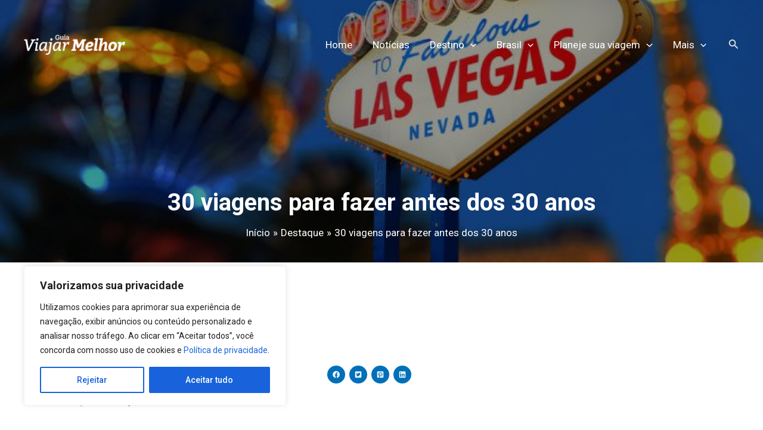

--- FILE ---
content_type: text/html; charset=UTF-8
request_url: https://guiaviajarmelhor.com.br/30-viagens-para-fazer-antes-dos-30-anos/
body_size: 59852
content:
<!DOCTYPE html><html lang="pt-BR"><head>
<meta charset="UTF-8"/>
<meta name="viewport" content="width=device-width, initial-scale=1"/>
	 <link rel="profile" href="https://gmpg.org/xfn/11"/> 
	 <link rel="preload" href="https://guiaviajarmelhor.com.br/wp-content/astra-local-fonts/roboto/KFOlCnqEu92Fr1MmYUtfBBc4.woff2" as="font" type="font/woff2" crossorigin=""/><meta name="robots" content="index, follow, max-image-preview:large, max-snippet:-1, max-video-preview:-1"/>

<!-- Google Tag Manager for WordPress by gtm4wp.com -->
<script data-cfasync="false" data-pagespeed-no-defer="">
	var gtm4wp_datalayer_name = "dataLayer";
	var dataLayer = dataLayer || [];
</script>
<!-- End Google Tag Manager for WordPress by gtm4wp.com -->
		<!-- Meta Tag Manager -->
		<meta name="facebook-domain-verification" content="rke4iop605mbpnz0h902yxt2fa344t"/>
		<!-- / Meta Tag Manager -->

	<!-- This site is optimized with the Yoast SEO Premium plugin v20.0 (Yoast SEO v26.7) - https://yoast.com/wordpress/plugins/seo/ -->
	<title>30 viagens para fazer antes dos 30 anos</title><style id="rocket-critical-css">body,h1,html,iframe,li,p,ul{border:0;font-size:100%;font-style:inherit;font-weight:inherit;margin:0;outline:0;padding:0;vertical-align:baseline}html{-webkit-text-size-adjust:100%;-ms-text-size-adjust:100%}body{margin:0}main,nav{display:block}a{background-color:transparent}a,a:visited{text-decoration:none}img{border:0}svg:not(:root){overflow:hidden}button,input{color:inherit;font:inherit;margin:0}button{overflow:visible}button{text-transform:none}button{-webkit-appearance:button}button::-moz-focus-inner,input::-moz-focus-inner{border:0;padding:0}input{line-height:normal}input[type=search]{-webkit-appearance:textfield;box-sizing:content-box}input[type=search]::-webkit-search-cancel-button,input[type=search]::-webkit-search-decoration{-webkit-appearance:none}.ast-container{max-width:100%}.ast-container{margin-left:auto;margin-right:auto;padding-left:20px;padding-right:20px}h1{clear:both}h1{color:#808285;font-size:2em;line-height:1.2}html{box-sizing:border-box}*,:after,:before{box-sizing:inherit}body{color:#808285;background:#fff;font-style:normal}ul{margin:0 0 1.5em 3em}ul{list-style:disc}li>ul{margin-bottom:0;margin-left:1.5em}i{font-style:italic}img{height:auto;max-width:100%}button,input{color:#808285;font-weight:400;font-size:100%;margin:0;vertical-align:baseline}button,input{line-height:normal}ins{background:0 0;text-decoration:none}button{border:1px solid;border-color:var(--ast-border-color);border-radius:2px;background:#e6e6e6;padding:.6em 1em .4em;color:#fff}input[type=search]{color:#666;border:1px solid var(--ast-border-color);border-radius:2px;-webkit-appearance:none}a{color:#4169e1}.screen-reader-text{border:0;clip:rect(1px,1px,1px,1px);height:1px;margin:-1px;overflow:hidden;padding:0;position:absolute;width:1px;word-wrap:normal!important}iframe{max-width:100%}body{-webkit-font-smoothing:antialiased;-moz-osx-font-smoothing:grayscale}body:not(.logged-in){position:relative}#page{position:relative}a{text-decoration:none}img{vertical-align:middle}p{margin-bottom:1.75em}.search-form .search-field{outline:0}.ast-search-menu-icon{position:relative;z-index:3}input{line-height:1}body,button{line-height:1.85714285714286}body{background-color:#fff}#page{display:block}#primary,#secondary{width:100%}#primary{margin:4em 0}.ast-separate-container{background-color:#f5f5f5}.ast-separate-container #primary{padding:4em 0;margin:0;border:0}.ast-separate-container .ast-article-single:not(.ast-related-post){background-color:#fff}.ast-separate-container .ast-article-single{border-bottom:1px solid var(--ast-border-color);margin:0;padding:5.34em 6.67em}.ast-separate-container .ast-article-single{border-bottom:0}@media (max-width:1200px){.ast-separate-container .ast-article-single{margin:0;padding:3.34em 2.4em}}@media (min-width:993px){.ast-separate-container #primary,.ast-separate-container.ast-right-sidebar #primary{margin:4em 0;padding:0}.ast-right-sidebar #primary{padding-right:60px}}@media (max-width:992px){.ast-separate-container #primary,.ast-separate-container.ast-right-sidebar #primary{padding-left:0;padding-right:0}.ast-right-sidebar #primary{padding-right:30px}}.ast-search-icon .astra-search-icon{font-size:1.3em}.main-navigation{height:100%;-js-display:inline-flex;display:inline-flex}.main-navigation ul{list-style:none;margin:0;padding-left:0;position:relative}.main-header-menu .menu-link{text-decoration:none;padding:0 1em;display:inline-block}.main-header-menu .menu-item{position:relative}.main-header-menu .sub-menu{width:240px;background:#fff;left:-999em;position:absolute;top:100%;z-index:99999;visibility:hidden}.main-header-menu .sub-menu .menu-link{padding:.9em 1em;display:block;word-wrap:break-word}.main-header-menu .sub-menu .menu-item:not(.menu-item-has-children) .menu-link .icon-arrow:first-of-type{display:none}#ast-desktop-header .main-header-menu .sub-menu .menu-item.menu-item-has-children>.menu-link .icon-arrow{display:none}#ast-desktop-header .main-header-menu .sub-menu .menu-item.menu-item-has-children>.menu-link .ast-header-navigation-arrow{position:absolute;right:.6em;top:50%;transform:translate(0,-50%) rotate(270deg)}#ast-desktop-header .main-header-menu .sub-menu .menu-item.menu-item-has-children>.menu-link .ast-header-navigation-arrow .icon-arrow{display:block}#ast-desktop-header .main-header-menu .sub-menu .menu-item.menu-item-has-children>.menu-link .ast-header-navigation-arrow .icon-arrow svg{margin:0}.main-header-menu .sub-menu .sub-menu{top:0}.submenu-with-border .sub-menu{border-width:1px;border-style:solid}.submenu-with-border .sub-menu .menu-link{border-width:0 0 1px;border-style:solid}.submenu-with-border .sub-menu .sub-menu{top:-2px}.ast-desktop .submenu-with-border .sub-menu>.menu-item:last-child>.menu-link{border-bottom-width:0}.ast-button-wrap{display:inline-block}.ast-button-wrap button{box-shadow:none;border:none}.ast-button-wrap .menu-toggle{padding:0;width:2.2em;height:2.1em;font-size:1.5em;font-weight:400;border-radius:2px;-webkit-font-smoothing:antialiased;-moz-osx-font-smoothing:grayscale;border-radius:2px;vertical-align:middle;line-height:1.85714285714286}.ast-button-wrap .menu-toggle.main-header-menu-toggle{padding:0 .5em;width:auto;text-align:center}.header-main-layout-1 .ast-main-header-bar-alignment{margin-left:auto}.site-navigation{height:100%}.ast-icon.icon-arrow svg{height:.6em;width:.6em;position:relative;margin-left:10px}.ast-icon.icon-search svg{height:1em;width:.9em;margin-top:3px;margin-right:2px}.ast-icon svg{fill:currentColor}.hentry{margin:0 0 1.5em}body{overflow-x:hidden}.widget{margin:0 0 2.8em 0}.widget:last-child{margin-bottom:0}.ast-builder-grid-row{display:grid;grid-template-columns:auto auto;align-items:center;grid-column-gap:20px;overflow-wrap:anywhere}.ast-builder-grid-row>.site-header-section{flex-wrap:nowrap}.ast-builder-layout-element{align-items:center}.site-header-section{height:100%;min-height:0;align-items:center}.site-header-section .ast-main-header-bar-alignment{height:100%}.site-header-section>*{padding:0 10px}.site-header-section>div:first-child{padding-left:0}.site-header-section>div:last-child{padding-right:0}.site-header-section .ast-builder-menu{align-items:center}.ast-builder-layout-element.ast-header-search{height:auto}.ast-grid-right-section{justify-content:flex-end}.ast-logo-title-inline .ast-site-identity{padding:1em 0;-js-display:inline-flex;display:inline-flex;vertical-align:middle;align-items:center}.ahfb-svg-iconset{-js-display:inline-flex;display:inline-flex;align-self:center}.ahfb-svg-iconset svg{width:17px;height:17px}.ast-builder-grid-row-container{display:grid;align-content:center}.main-header-bar .main-header-bar-navigation{height:100%}.ast-nav-menu .sub-menu{line-height:1.45}.ast-builder-menu .main-navigation{padding:0}.ast-builder-menu .main-navigation>ul{align-self:center}.menu-toggle .ast-close-svg{display:none}.ast-mobile-header-wrap .menu-toggle .mobile-menu-toggle-icon{-js-display:inline-flex;display:inline-flex;align-self:center}.ast-mobile-header-wrap .ast-button-wrap .menu-toggle.main-header-menu-toggle{-js-display:flex;display:flex;align-items:center;width:auto;height:auto}.menu-toggle .mobile-menu-toggle-icon{-js-display:inline-flex;display:inline-flex;align-self:center}.ast-button-wrap .menu-toggle.main-header-menu-toggle{padding:.5em;align-items:center;-js-display:flex;display:flex}.site-header{z-index:99;position:relative}.main-header-bar-wrap{position:relative}.main-header-bar{background-color:#fff;border-bottom-color:var(--ast-border-color);border-bottom-style:solid}.main-header-bar{margin-left:auto;margin-right:auto}.ast-desktop .main-header-menu.ast-menu-shadow .sub-menu{box-shadow:0 4px 10px -2px rgba(0,0,0,.1)}.site-branding{line-height:1;align-self:center}.ast-menu-toggle{display:none;background:0 0;color:inherit;border-style:dotted;border-color:transparent}.main-header-bar{z-index:4;position:relative}.main-header-bar .main-header-bar-navigation .sub-menu{line-height:1.45}.main-header-bar .main-header-bar-navigation .menu-item-has-children>.menu-link:after{line-height:normal}.ast-site-identity{padding:1em 0}.ast-desktop .main-header-menu>.menu-item .sub-menu:before{position:absolute;content:'';top:0;left:0;width:100%;transform:translateY(-100%)}input[type=search]{color:#666;padding:.75em;height:auto;border-width:1px;border-style:solid;border-color:var(--ast-border-color);border-radius:2px;background:var(--ast-comment-inputs-background);box-shadow:none;box-sizing:border-box}.ast-single-post .entry-header.ast-header-without-markup,.ast-single-post .entry-header.ast-no-title.ast-no-thumbnail{margin-bottom:0}.entry-header{margin-bottom:1em;word-wrap:break-word}.entry-content{word-wrap:break-word}.entry-content p{margin-bottom:1.6em}.single .entry-header{margin-bottom:2em}@media (max-width:768px){.ast-separate-container .entry-header{margin-bottom:1em}}.ast-flex{-js-display:flex;display:flex;flex-wrap:wrap}.ast-inline-flex{-js-display:inline-flex;display:inline-flex;align-items:center;flex-wrap:wrap;align-content:center}.ast-flex-grow-1{flex-grow:1}.ast-title-bar-wrap{position:relative;background-color:#eaeaea}.ast-advanced-headers-title{line-height:1.2}.ast-advanced-headers-breadcrumb,.ast-advanced-headers-breadcrumb a,.ast-advanced-headers-title,.ast-advanced-headers-wrap{color:#eaeaea}.ast-advanced-headers-breadcrumb,.ast-advanced-headers-wrap{z-index:1;position:relative}.ast-advanced-headers-breadcrumb,.ast-advanced-headers-wrap{word-wrap:break-word}.ast-advanced-headers-layout{padding-top:1.33333em;padding-bottom:1.33333em}.ast-advanced-headers-vertical-center{-js-display:flex;display:flex;flex-direction:column;flex-wrap:nowrap;height:100%}.ast-advanced-headers.ast-theme-transparent-header #masthead{position:static;left:auto;right:auto}.ast-advanced-headers-layout-2{text-align:center}.ast-advanced-headers-layout-2 .ast-advanced-headers-breadcrumb{margin-top:15px}.wp-block-columns{align-items:normal!important;box-sizing:border-box;display:flex;flex-wrap:wrap!important}@media (min-width:782px){.wp-block-columns{flex-wrap:nowrap!important}}@media (max-width:781px){.wp-block-columns:not(.is-not-stacked-on-mobile)>.wp-block-column{flex-basis:100%!important}}@media (min-width:782px){.wp-block-columns:not(.is-not-stacked-on-mobile)>.wp-block-column{flex-basis:0;flex-grow:1}.wp-block-columns:not(.is-not-stacked-on-mobile)>.wp-block-column[style*=flex-basis]{flex-grow:0}}.wp-block-column{flex-grow:1;min-width:0;overflow-wrap:break-word;word-break:break-word}ul{box-sizing:border-box}.wp-block-post-author{display:flex;flex-wrap:wrap}.wp-block-post-author__content{flex-basis:0;flex-grow:1}.wp-block-post-author__name{margin:0}.wp-block-post-date{box-sizing:border-box}.entry-content{counter-reset:footnotes}:root{--wp--preset--font-size--normal:16px;--wp--preset--font-size--huge:42px}.has-text-align-left{text-align:left}.screen-reader-text{clip:rect(1px,1px,1px,1px);word-wrap:normal!important;border:0;-webkit-clip-path:inset(50%);clip-path:inset(50%);height:1px;margin:-1px;overflow:hidden;padding:0;position:absolute;width:1px}@media all and (max-width:768px){#content:before{content:""}}.uagb-social-share__outer-wrap{display:flex;align-items:center;justify-content:center}.uagb-social-share__outer-wrap .uagb-ss__wrapper{padding:0;margin-left:5px;margin-right:5px;display:inline-flex;text-align:center}.uagb-social-share__outer-wrap .uagb-ss__source-wrap{display:inline-block}.uagb-social-share__outer-wrap .uagb-ss__link{color:#3a3a3a;display:inline-table;line-height:0}.uagb-social-share__outer-wrap .uagb-ss__source-icon{font-size:40px;width:40px;height:40px}@media (max-width:976px){.uagb-social-share__layout-horizontal .uagb-ss__wrapper{margin-left:0;margin-right:0}}.uagb-social-share__layout-horizontal .wp-block-uagb-social-share-child.uagb-ss-repeater.uagb-ss__wrapper:first-child{margin-left:0!important}.uagb-social-share__layout-horizontal .wp-block-uagb-social-share-child.uagb-ss-repeater.uagb-ss__wrapper:last-child{margin-right:0!important}.uagb-block-8d30468c .uagb-ss-repeater span.uagb-ss__link{color:#ffffff}.uagb-block-8d30468c .uagb-ss-repeater span.uagb-ss__link svg{fill:#ffffff}.uagb-block-8d30468c .uagb-ss-repeater.uagb-ss__wrapper{background:#0170B9}.uagb-block-8d30468c.uagb-social-share__layout-horizontal .uagb-ss__link{padding:9px}.uagb-block-8d30468c.uagb-social-share__layout-horizontal .uagb-ss__wrapper{margin-left:3.5px;margin-right:3.5px}.uagb-block-8d30468c .wp-block-uagb-social-share-child{border-radius:100px}.uagb-block-8d30468c .uagb-ss__source-wrap{width:12px}.uagb-block-8d30468c .uagb-ss__source-wrap svg{width:12px;height:12px}.uagb-block-8d30468c .uagb-ss__source-icon{width:12px;height:12px;font-size:12px}.uagb-block-8d30468c.uagb-social-share__outer-wrap{justify-content:flex-start;-webkit-box-pack:flex-start;-ms-flex-pack:flex-start;-webkit-box-align:flex-start;-ms-flex-align:flex-start;align-items:flex-start}@media only screen and (max-width:976px){.uagb-block-8d30468c.uagb-social-share__layout-horizontal .uagb-ss__wrapper{margin-left:7.5px;margin-right:7.5px}.uagb-block-8d30468c .wp-block-uagb-social-share-child{border-radius:100px}.uagb-block-8d30468c .uagb-ss__source-wrap{width:20px;height:20px;line-height:20px}.uagb-block-8d30468c .uagb-ss__source-wrap svg{width:20px;height:20px}.uagb-block-8d30468c .uagb-ss__source-icon{width:20px;height:20px;font-size:20px;line-height:20px}.uagb-block-8d30468c.uagb-social-share__outer-wrap{justify-content:flex-start;-webkit-box-pack:flex-start;-ms-flex-pack:flex-start;-webkit-box-align:flex-start;-ms-flex-align:flex-start;align-items:flex-start}}@media only screen and (max-width:767px){.uagb-block-8d30468c.uagb-social-share__layout-horizontal .uagb-ss__wrapper{margin-left:7.5px;margin-right:7.5px}.uagb-block-8d30468c .wp-block-uagb-social-share-child{border-radius:100px}.uagb-block-8d30468c .uagb-ss__source-wrap{width:20px;height:20px;line-height:20px}.uagb-block-8d30468c .uagb-ss__source-wrap svg{width:20px;height:20px}.uagb-block-8d30468c .uagb-ss__source-icon{width:20px;height:20px;font-size:20px;line-height:20px}.uagb-block-8d30468c.uagb-social-share__outer-wrap{justify-content:center;-webkit-box-pack:center;-ms-flex-pack:center;-webkit-box-align:center;-ms-flex-align:center;align-items:center}}</style>
	<meta name="description" content="Fazer uma faculdade, batalhar para conseguir um bom emprego, ter a casa própria, construir uma família. As pressões do mundo “normal” costumam bater cedo na porta de quem está na casa dos 20 anos. São tantas coisas para pensar e fazer, que as vezes surgem algumas perguntas típicas de quem já viveu o suficiente para adquirir liberdade, maturidade e o melhor, ainda ter a leveza da juventude. Uma dessas perguntas típicas é: viajei o suficiente?"/>
	<link rel="canonical" href="https://guiaviajarmelhor.com.br/30-viagens-para-fazer-antes-dos-30-anos/"/>
	<meta property="og:locale" content="pt_BR"/>
	<meta property="og:type" content="article"/>
	<meta property="og:title" content="30 viagens para fazer antes dos 30 anos"/>
	<meta property="og:description" content="Fazer uma faculdade, batalhar para conseguir um bom emprego, ter a casa própria, construir uma família. As pressões do mundo “normal” costumam bater cedo na porta de quem está na casa dos 20 anos. São tantas coisas para pensar e fazer, que as vezes surgem algumas perguntas típicas de quem já viveu o suficiente para adquirir liberdade, maturidade e o melhor, ainda ter a leveza da juventude. Uma dessas perguntas típicas é: viajei o suficiente?"/>
	<meta property="og:url" content="https://guiaviajarmelhor.com.br/30-viagens-para-fazer-antes-dos-30-anos/"/>
	<meta property="og:site_name" content="Guia Viajar Melhor"/>
	<meta property="article:publisher" content="https://www.facebook.com/guiaviajarmelhor"/>
	<meta property="article:published_time" content="2015-05-15T18:42:28+00:00"/>
	<meta property="article:modified_time" content="2021-07-27T14:08:31+00:00"/>
	<meta property="og:image" content="https://guiaviajarmelhor.com.br/wp-content/uploads/2015/05/Las-vegas.jpg"/>
	<meta property="og:image:width" content="700"/>
	<meta property="og:image:height" content="465"/>
	<meta property="og:image:type" content="image/jpeg"/>
	<meta name="author" content="Redação | GuiaViajarMelhor.com"/>
	<meta name="twitter:card" content="summary_large_image"/>
	<meta name="twitter:creator" content="@_viajarmelhor"/>
	<meta name="twitter:site" content="@_viajarmelhor"/>
	<meta name="twitter:label1" content="Escrito por"/>
	<meta name="twitter:data1" content="Redação | GuiaViajarMelhor.com"/>
	<meta name="twitter:label2" content="Est. tempo de leitura"/>
	<meta name="twitter:data2" content="8 minutos"/>
	<script type="application/ld+json" class="yoast-schema-graph">{"@context":"https://schema.org","@graph":[{"@type":"Article","@id":"https://guiaviajarmelhor.com.br/30-viagens-para-fazer-antes-dos-30-anos/#article","isPartOf":{"@id":"https://guiaviajarmelhor.com.br/30-viagens-para-fazer-antes-dos-30-anos/"},"author":{"name":"Redação | GuiaViajarMelhor.com","@id":"https://guiaviajarmelhor.com.br/#/schema/person/47b7b075c8a77c4abf80ad73fa815f8d"},"headline":"30 viagens para fazer antes dos 30 anos","datePublished":"2015-05-15T18:42:28+00:00","dateModified":"2021-07-27T14:08:31+00:00","mainEntityOfPage":{"@id":"https://guiaviajarmelhor.com.br/30-viagens-para-fazer-antes-dos-30-anos/"},"wordCount":324,"publisher":{"@id":"https://guiaviajarmelhor.com.br/#organization"},"image":{"@id":"https://guiaviajarmelhor.com.br/30-viagens-para-fazer-antes-dos-30-anos/#primaryimage"},"thumbnailUrl":"https://guiaviajarmelhor.com.br/wp-content/uploads/2015/05/Las-vegas.jpg","keywords":["Curiosidades","viagem"],"articleSection":["Destaque","Inspiração","Nordeste","Turismo de Luxo"],"inLanguage":"pt-BR","copyrightYear":"2015","copyrightHolder":{"@id":"https://guiaviajarmelhor.com.br/#organization"}},{"@type":"WebPage","@id":"https://guiaviajarmelhor.com.br/30-viagens-para-fazer-antes-dos-30-anos/","url":"https://guiaviajarmelhor.com.br/30-viagens-para-fazer-antes-dos-30-anos/","name":"30 viagens para fazer antes dos 30 anos","isPartOf":{"@id":"https://guiaviajarmelhor.com.br/#website"},"primaryImageOfPage":{"@id":"https://guiaviajarmelhor.com.br/30-viagens-para-fazer-antes-dos-30-anos/#primaryimage"},"image":{"@id":"https://guiaviajarmelhor.com.br/30-viagens-para-fazer-antes-dos-30-anos/#primaryimage"},"thumbnailUrl":"https://guiaviajarmelhor.com.br/wp-content/uploads/2015/05/Las-vegas.jpg","datePublished":"2015-05-15T18:42:28+00:00","dateModified":"2021-07-27T14:08:31+00:00","description":"Fazer uma faculdade, batalhar para conseguir um bom emprego, ter a casa própria, construir uma família. As pressões do mundo “normal” costumam bater cedo na porta de quem está na casa dos 20 anos. São tantas coisas para pensar e fazer, que as vezes surgem algumas perguntas típicas de quem já viveu o suficiente para adquirir liberdade, maturidade e o melhor, ainda ter a leveza da juventude. Uma dessas perguntas típicas é: viajei o suficiente?","breadcrumb":{"@id":"https://guiaviajarmelhor.com.br/30-viagens-para-fazer-antes-dos-30-anos/#breadcrumb"},"inLanguage":"pt-BR","potentialAction":[{"@type":"ReadAction","target":["https://guiaviajarmelhor.com.br/30-viagens-para-fazer-antes-dos-30-anos/"]}]},{"@type":"ImageObject","inLanguage":"pt-BR","@id":"https://guiaviajarmelhor.com.br/30-viagens-para-fazer-antes-dos-30-anos/#primaryimage","url":"https://guiaviajarmelhor.com.br/wp-content/uploads/2015/05/Las-vegas.jpg","contentUrl":"https://guiaviajarmelhor.com.br/wp-content/uploads/2015/05/Las-vegas.jpg","width":700,"height":465},{"@type":"BreadcrumbList","@id":"https://guiaviajarmelhor.com.br/30-viagens-para-fazer-antes-dos-30-anos/#breadcrumb","itemListElement":[{"@type":"ListItem","position":1,"name":"Início","item":"https://guiaviajarmelhor.com.br/"},{"@type":"ListItem","position":2,"name":"Destaque","item":"https://guiaviajarmelhor.com.br/dicas-de-viagens/destaque/"},{"@type":"ListItem","position":3,"name":"30 viagens para fazer antes dos 30 anos"}]},{"@type":"WebSite","@id":"https://guiaviajarmelhor.com.br/#website","url":"https://guiaviajarmelhor.com.br/","name":"Guia Viajar Melhor","description":"Melhores destinos do Brasil, Lugares no Brasil, Lugares mais lindos do Brasil, Lugares para Conhecer no Brasil, Guia de Viagens, Guia de Viagem, Melhores destinos para ir","publisher":{"@id":"https://guiaviajarmelhor.com.br/#organization"},"potentialAction":[{"@type":"SearchAction","target":{"@type":"EntryPoint","urlTemplate":"https://guiaviajarmelhor.com.br/?s={search_term_string}"},"query-input":{"@type":"PropertyValueSpecification","valueRequired":true,"valueName":"search_term_string"}}],"inLanguage":"pt-BR"},{"@type":"Organization","@id":"https://guiaviajarmelhor.com.br/#organization","name":"VM Media Content Ltda ME","url":"https://guiaviajarmelhor.com.br/","logo":{"@type":"ImageObject","inLanguage":"pt-BR","@id":"https://guiaviajarmelhor.com.br/#/schema/logo/image/","url":"https://guiaviajarmelhor.com.br/wp-content/uploads/2018/05/GVM-Logo_fundo_transparente-01.png","contentUrl":"https://guiaviajarmelhor.com.br/wp-content/uploads/2018/05/GVM-Logo_fundo_transparente-01.png","width":612,"height":122,"caption":"VM Media Content Ltda ME"},"image":{"@id":"https://guiaviajarmelhor.com.br/#/schema/logo/image/"},"sameAs":["https://www.facebook.com/guiaviajarmelhor","https://x.com/_viajarmelhor","https://www.instagram.com/guiaviajarmelhor"]},{"@type":"Person","@id":"https://guiaviajarmelhor.com.br/#/schema/person/47b7b075c8a77c4abf80ad73fa815f8d","name":"Redação | GuiaViajarMelhor.com","image":{"@type":"ImageObject","inLanguage":"pt-BR","@id":"https://guiaviajarmelhor.com.br/#/schema/person/image/","url":"https://secure.gravatar.com/avatar/7bb2bbf602ffdc1e6ba3a9ee7c77e374aa3a928e9c87829947f5b53ed53c3f94?s=96&r=g","contentUrl":"https://secure.gravatar.com/avatar/7bb2bbf602ffdc1e6ba3a9ee7c77e374aa3a928e9c87829947f5b53ed53c3f94?s=96&r=g","caption":"Redação | GuiaViajarMelhor.com"},"sameAs":["https://guiaviajarmelhor.com.br/"]}]}</script>
	<!-- / Yoast SEO Premium plugin. -->


<link href="https://fonts.gstatic.com" crossorigin="" rel="preconnect"/>
<link rel="alternate" type="application/rss+xml" title="Feed para Guia Viajar Melhor »" href="https://guiaviajarmelhor.com.br/feed/"/>
<link rel="alternate" title="oEmbed (JSON)" type="application/json+oembed" href="https://guiaviajarmelhor.com.br/wp-json/oembed/1.0/embed?url=https%3A%2F%2Fguiaviajarmelhor.com.br%2F30-viagens-para-fazer-antes-dos-30-anos%2F"/>
<link rel="alternate" title="oEmbed (XML)" type="text/xml+oembed" href="https://guiaviajarmelhor.com.br/wp-json/oembed/1.0/embed?url=https%3A%2F%2Fguiaviajarmelhor.com.br%2F30-viagens-para-fazer-antes-dos-30-anos%2F&amp;format=xml"/>
<style id="wp-img-auto-sizes-contain-inline-css">
img:is([sizes=auto i],[sizes^="auto," i]){contain-intrinsic-size:3000px 1500px}
/*# sourceURL=wp-img-auto-sizes-contain-inline-css */
</style>
<link rel="preload" href="https://guiaviajarmelhor.com.br/wp-content/themes/astra/assets/css/minified/main.min.css?ver=4.6.14" data-rocket-async="style" as="style" onload="this.onload=null;this.rel=&#39;stylesheet&#39;" media="all"/>
<style id="astra-theme-css-inline-css">
:root{--ast-post-nav-space:0;--ast-container-default-xlg-padding:3em;--ast-container-default-lg-padding:3em;--ast-container-default-slg-padding:2em;--ast-container-default-md-padding:3em;--ast-container-default-sm-padding:3em;--ast-container-default-xs-padding:2.4em;--ast-container-default-xxs-padding:1.8em;--ast-code-block-background:#EEEEEE;--ast-comment-inputs-background:#FAFAFA;--ast-normal-container-width:1200px;--ast-narrow-container-width:750px;--ast-blog-title-font-weight:normal;--ast-blog-meta-weight:inherit;}html{font-size:106.25%;}a{color:#0f75bc;}a:hover,a:focus{color:var(--ast-global-color-1);}body,button,input,select,textarea,.ast-button,.ast-custom-button{font-family:-apple-system,BlinkMacSystemFont,Segoe UI,Roboto,Oxygen-Sans,Ubuntu,Cantarell,Helvetica Neue,sans-serif;font-weight:inherit;font-size:17px;font-size:1rem;line-height:var(--ast-body-line-height,1.65em);}blockquote{color:var(--ast-global-color-3);}h1,.entry-content h1,h2,.entry-content h2,h3,.entry-content h3,h4,.entry-content h4,h5,.entry-content h5,h6,.entry-content h6,.site-title,.site-title a{font-weight:600;}.site-title{font-size:35px;font-size:2.0588235294118rem;display:none;}header .custom-logo-link img{max-width:170px;}.astra-logo-svg{width:170px;}.site-header .site-description{font-size:15px;font-size:0.88235294117647rem;display:none;}.entry-title{font-size:26px;font-size:1.5294117647059rem;}.ast-blog-meta-container{font-size:14px;font-size:0.82352941176471rem;}.archive .ast-article-post .ast-article-inner,.blog .ast-article-post .ast-article-inner,.archive .ast-article-post .ast-article-inner:hover,.blog .ast-article-post .ast-article-inner:hover{overflow:hidden;}h1,.entry-content h1{font-size:40px;font-size:2.3529411764706rem;font-weight:600;line-height:1.4em;}h2,.entry-content h2{font-size:32px;font-size:1.8823529411765rem;font-weight:600;line-height:1.3em;}h3,.entry-content h3{font-size:26px;font-size:1.5294117647059rem;font-weight:600;line-height:1.3em;}h4,.entry-content h4{font-size:24px;font-size:1.4117647058824rem;line-height:1.2em;font-weight:600;}h5,.entry-content h5{font-size:20px;font-size:1.1764705882353rem;line-height:1.2em;font-weight:600;}h6,.entry-content h6{font-size:16px;font-size:0.94117647058824rem;line-height:1.25em;font-weight:600;}::selection{background-color:#0f75bc;color:#ffffff;}body,h1,.entry-title a,.entry-content h1,h2,.entry-content h2,h3,.entry-content h3,h4,.entry-content h4,h5,.entry-content h5,h6,.entry-content h6{color:var(--ast-global-color-3);}.tagcloud a:hover,.tagcloud a:focus,.tagcloud a.current-item{color:#ffffff;border-color:#0f75bc;background-color:#0f75bc;}input:focus,input[type="text"]:focus,input[type="email"]:focus,input[type="url"]:focus,input[type="password"]:focus,input[type="reset"]:focus,input[type="search"]:focus,textarea:focus{border-color:#0f75bc;}input[type="radio"]:checked,input[type=reset],input[type="checkbox"]:checked,input[type="checkbox"]:hover:checked,input[type="checkbox"]:focus:checked,input[type=range]::-webkit-slider-thumb{border-color:#0f75bc;background-color:#0f75bc;box-shadow:none;}.site-footer a:hover + .post-count,.site-footer a:focus + .post-count{background:#0f75bc;border-color:#0f75bc;}.single .nav-links .nav-previous,.single .nav-links .nav-next{color:#0f75bc;}.entry-meta,.entry-meta *{line-height:1.45;color:#0f75bc;}.entry-meta a:not(.ast-button):hover,.entry-meta a:not(.ast-button):hover *,.entry-meta a:not(.ast-button):focus,.entry-meta a:not(.ast-button):focus *,.page-links > .page-link,.page-links .page-link:hover,.post-navigation a:hover{color:var(--ast-global-color-1);}#cat option,.secondary .calendar_wrap thead a,.secondary .calendar_wrap thead a:visited{color:#0f75bc;}.secondary .calendar_wrap #today,.ast-progress-val span{background:#0f75bc;}.secondary a:hover + .post-count,.secondary a:focus + .post-count{background:#0f75bc;border-color:#0f75bc;}.calendar_wrap #today > a{color:#ffffff;}.page-links .page-link,.single .post-navigation a{color:#0f75bc;}.ast-search-menu-icon .search-form button.search-submit{padding:0 4px;}.ast-search-menu-icon form.search-form{padding-right:0;}.ast-search-menu-icon.slide-search input.search-field{width:0;}.ast-header-search .ast-search-menu-icon.ast-dropdown-active .search-form,.ast-header-search .ast-search-menu-icon.ast-dropdown-active .search-field:focus{transition:all 0.2s;}.search-form input.search-field:focus{outline:none;}.ast-archive-title{color:#0f75bc;}.widget-title,.widget .wp-block-heading{font-size:24px;font-size:1.4117647058824rem;color:#0f75bc;}.single .ast-author-details .author-title{color:var(--ast-global-color-1);}#secondary,#secondary button,#secondary input,#secondary select,#secondary textarea{font-size:17px;font-size:1rem;}.ast-search-menu-icon.slide-search a:focus-visible:focus-visible,.astra-search-icon:focus-visible,#close:focus-visible,a:focus-visible,.ast-menu-toggle:focus-visible,.site .skip-link:focus-visible,.wp-block-loginout input:focus-visible,.wp-block-search.wp-block-search__button-inside .wp-block-search__inside-wrapper,.ast-header-navigation-arrow:focus-visible,.woocommerce .wc-proceed-to-checkout > .checkout-button:focus-visible,.woocommerce .woocommerce-MyAccount-navigation ul li a:focus-visible,.ast-orders-table__row .ast-orders-table__cell:focus-visible,.woocommerce .woocommerce-order-details .order-again > .button:focus-visible,.woocommerce .woocommerce-message a.button.wc-forward:focus-visible,.woocommerce #minus_qty:focus-visible,.woocommerce #plus_qty:focus-visible,a#ast-apply-coupon:focus-visible,.woocommerce .woocommerce-info a:focus-visible,.woocommerce .astra-shop-summary-wrap a:focus-visible,.woocommerce a.wc-forward:focus-visible,#ast-apply-coupon:focus-visible,.woocommerce-js .woocommerce-mini-cart-item a.remove:focus-visible,#close:focus-visible,.button.search-submit:focus-visible,#search_submit:focus,.normal-search:focus-visible,.ast-header-account-wrap:focus-visible{outline-style:dotted;outline-color:inherit;outline-width:thin;}input:focus,input[type="text"]:focus,input[type="email"]:focus,input[type="url"]:focus,input[type="password"]:focus,input[type="reset"]:focus,input[type="search"]:focus,input[type="number"]:focus,textarea:focus,.wp-block-search__input:focus,[data-section="section-header-mobile-trigger"] .ast-button-wrap .ast-mobile-menu-trigger-minimal:focus,.ast-mobile-popup-drawer.active .menu-toggle-close:focus,.woocommerce-ordering select.orderby:focus,#ast-scroll-top:focus,#coupon_code:focus,.woocommerce-page #comment:focus,.woocommerce #reviews #respond input#submit:focus,.woocommerce a.add_to_cart_button:focus,.woocommerce .button.single_add_to_cart_button:focus,.woocommerce .woocommerce-cart-form button:focus,.woocommerce .woocommerce-cart-form__cart-item .quantity .qty:focus,.woocommerce .woocommerce-billing-fields .woocommerce-billing-fields__field-wrapper .woocommerce-input-wrapper > .input-text:focus,.woocommerce #order_comments:focus,.woocommerce #place_order:focus,.woocommerce .woocommerce-address-fields .woocommerce-address-fields__field-wrapper .woocommerce-input-wrapper > .input-text:focus,.woocommerce .woocommerce-MyAccount-content form button:focus,.woocommerce .woocommerce-MyAccount-content .woocommerce-EditAccountForm .woocommerce-form-row .woocommerce-Input.input-text:focus,.woocommerce .ast-woocommerce-container .woocommerce-pagination ul.page-numbers li a:focus,body #content .woocommerce form .form-row .select2-container--default .select2-selection--single:focus,#ast-coupon-code:focus,.woocommerce.woocommerce-js .quantity input[type=number]:focus,.woocommerce-js .woocommerce-mini-cart-item .quantity input[type=number]:focus,.woocommerce p#ast-coupon-trigger:focus{border-style:dotted;border-color:inherit;border-width:thin;}input{outline:none;}.ast-logo-title-inline .site-logo-img{padding-right:1em;}.site-logo-img img{ transition:all 0.2s linear;}body .ast-oembed-container *{position:absolute;top:0;width:100%;height:100%;left:0;}body .wp-block-embed-pocket-casts .ast-oembed-container *{position:unset;}.ast-single-post-featured-section + article {margin-top: 2em;}.site-content .ast-single-post-featured-section img {width: 100%;overflow: hidden;object-fit: cover;}.site > .ast-single-related-posts-container {margin-top: 0;}@media (min-width: 922px) {.ast-desktop .ast-container--narrow {max-width: var(--ast-narrow-container-width);margin: 0 auto;}}#secondary {margin: 4em 0 2.5em;word-break: break-word;line-height: 2;}#secondary li {margin-bottom: 0.75em;}#secondary li:last-child {margin-bottom: 0;}@media (max-width: 768px) {.js_active .ast-plain-container.ast-single-post #secondary {margin-top: 1.5em;}}.ast-separate-container.ast-two-container #secondary .widget {background-color: #fff;padding: 2em;margin-bottom: 2em;}@media (min-width: 993px) {.ast-left-sidebar #secondary {padding-right: 60px;}.ast-right-sidebar #secondary {padding-left: 60px;}}@media (max-width: 993px) {.ast-right-sidebar #secondary {padding-left: 30px;}.ast-left-sidebar #secondary {padding-right: 30px;}}@media (min-width: 993px) {.ast-page-builder-template.ast-left-sidebar #secondary {padding-left: 60px;}.ast-page-builder-template.ast-right-sidebar #secondary {padding-right: 60px;}}@media (max-width: 993px) {.ast-page-builder-template.ast-right-sidebar #secondary {padding-right: 30px;}.ast-page-builder-template.ast-left-sidebar #secondary {padding-left: 30px;}}@media (max-width:921.9px){#ast-desktop-header{display:none;}}@media (min-width:922px){#ast-mobile-header{display:none;}}@media( max-width: 420px ) {.single .nav-links .nav-previous,.single .nav-links .nav-next {width: 100%;text-align: center;}}.wp-block-buttons.aligncenter{justify-content:center;}@media (max-width:921px){.ast-theme-transparent-header #primary,.ast-theme-transparent-header #secondary{padding:0;}}@media (max-width:921px){.ast-plain-container.ast-no-sidebar #primary{padding:0;}}.ast-plain-container.ast-no-sidebar #primary{margin-top:0;margin-bottom:0;}.wp-block-button.is-style-outline .wp-block-button__link{border-color:#0f75bc;border-top-width:0;border-right-width:0;border-bottom-width:0;border-left-width:0;}div.wp-block-button.is-style-outline > .wp-block-button__link:not(.has-text-color),div.wp-block-button.wp-block-button__link.is-style-outline:not(.has-text-color){color:#0f75bc;}.wp-block-button.is-style-outline .wp-block-button__link:hover,.wp-block-buttons .wp-block-button.is-style-outline .wp-block-button__link:focus,.wp-block-buttons .wp-block-button.is-style-outline > .wp-block-button__link:not(.has-text-color):hover,.wp-block-buttons .wp-block-button.wp-block-button__link.is-style-outline:not(.has-text-color):hover{color:var(--ast-global-color-5);background-color:#0f75bc;border-color:#0f75bc;}.post-page-numbers.current .page-link,.ast-pagination .page-numbers.current{color:#ffffff;border-color:#0f75bc;background-color:#0f75bc;}.wp-block-button.is-style-outline .wp-block-button__link{border-top-width:0;border-right-width:0;border-bottom-width:0;border-left-width:0;}.wp-block-button.is-style-outline .wp-block-button__link.wp-element-button,.ast-outline-button{border-color:#0f75bc;font-family:inherit;font-weight:inherit;font-size:70px;font-size:4.1176470588235rem;line-height:1em;border-top-left-radius:3px;border-top-right-radius:3px;border-bottom-right-radius:3px;border-bottom-left-radius:3px;}.wp-block-buttons .wp-block-button.is-style-outline > .wp-block-button__link:not(.has-text-color),.wp-block-buttons .wp-block-button.wp-block-button__link.is-style-outline:not(.has-text-color),.ast-outline-button{color:#0f75bc;}.wp-block-button.is-style-outline .wp-block-button__link:hover,.wp-block-buttons .wp-block-button.is-style-outline .wp-block-button__link:focus,.wp-block-buttons .wp-block-button.is-style-outline > .wp-block-button__link:not(.has-text-color):hover,.wp-block-buttons .wp-block-button.wp-block-button__link.is-style-outline:not(.has-text-color):hover,.ast-outline-button:hover,.ast-outline-button:focus,.wp-block-uagb-buttons-child .uagb-buttons-repeater.ast-outline-button:hover,.wp-block-uagb-buttons-child .uagb-buttons-repeater.ast-outline-button:focus{color:var(--ast-global-color-5);background-color:#0f75bc;border-color:#0f75bc;}.wp-block-button .wp-block-button__link.wp-element-button.is-style-outline:not(.has-background),.wp-block-button.is-style-outline>.wp-block-button__link.wp-element-button:not(.has-background),.ast-outline-button{background-color:#0f75bc;}.entry-content[ast-blocks-layout] > figure{margin-bottom:1em;}h1.widget-title{font-weight:600;}h2.widget-title{font-weight:600;}h3.widget-title{font-weight:600;}#page{display:flex;flex-direction:column;min-height:100vh;}.ast-404-layout-1 h1.page-title{color:var(--ast-global-color-2);}.single .post-navigation a{line-height:1em;height:inherit;}.error-404 .page-sub-title{font-size:1.5rem;font-weight:inherit;}.search .site-content .content-area .search-form{margin-bottom:0;}#page .site-content{flex-grow:1;}.widget{margin-bottom:1.25em;}#secondary li{line-height:1.5em;}#secondary .wp-block-group h2{margin-bottom:0.7em;}#secondary h2{font-size:1.7rem;}.ast-separate-container .ast-article-post,.ast-separate-container .ast-article-single,.ast-separate-container .comment-respond{padding:3em;}.ast-separate-container .ast-article-single .ast-article-single{padding:0;}.ast-article-single .wp-block-post-template-is-layout-grid{padding-left:0;}.ast-separate-container .comments-title,.ast-narrow-container .comments-title{padding:1.5em 2em;}.ast-page-builder-template .comment-form-textarea,.ast-comment-formwrap .ast-grid-common-col{padding:0;}.ast-comment-formwrap{padding:0;display:inline-flex;column-gap:20px;width:100%;margin-left:0;margin-right:0;}.comments-area textarea#comment:focus,.comments-area textarea#comment:active,.comments-area .ast-comment-formwrap input[type="text"]:focus,.comments-area .ast-comment-formwrap input[type="text"]:active {box-shadow:none;outline:none;}.archive.ast-page-builder-template .entry-header{margin-top:2em;}.ast-page-builder-template .ast-comment-formwrap{width:100%;}.entry-title{margin-bottom:0.5em;}.ast-archive-description p{font-size:inherit;font-weight:inherit;line-height:inherit;}.ast-separate-container .ast-comment-list li.depth-1,.hentry{margin-bottom:2em;}@media (min-width:921px){.ast-left-sidebar.ast-page-builder-template #secondary,.archive.ast-right-sidebar.ast-page-builder-template .site-main{padding-left:20px;padding-right:20px;}}@media (max-width:544px){.ast-comment-formwrap.ast-row{column-gap:10px;display:inline-block;}#ast-commentform .ast-grid-common-col{position:relative;width:100%;}}@media (min-width:1201px){.ast-separate-container .ast-article-post,.ast-separate-container .ast-article-single,.ast-separate-container .ast-author-box,.ast-separate-container .ast-404-layout-1,.ast-separate-container .no-results{padding:3em;}}@media (max-width:921px){.ast-separate-container #primary,.ast-separate-container #secondary{padding:1.5em 0;}#primary,#secondary{padding:1.5em 0;margin:0;}.ast-left-sidebar #content > .ast-container{display:flex;flex-direction:column-reverse;width:100%;}}@media (max-width:921px){#secondary.secondary{padding-top:0;}.ast-separate-container.ast-right-sidebar #secondary{padding-left:1em;padding-right:1em;}.ast-separate-container.ast-two-container #secondary{padding-left:0;padding-right:0;}.ast-page-builder-template .entry-header #secondary,.ast-page-builder-template #secondary{margin-top:1.5em;}}@media (max-width:921px){.ast-right-sidebar #primary{padding-right:0;}.ast-page-builder-template.ast-left-sidebar #secondary,.ast-page-builder-template.ast-right-sidebar #secondary{padding-right:20px;padding-left:20px;}.ast-right-sidebar #secondary,.ast-left-sidebar #primary{padding-left:0;}.ast-left-sidebar #secondary{padding-right:0;}}@media (min-width:922px){.ast-separate-container.ast-right-sidebar #primary,.ast-separate-container.ast-left-sidebar #primary{border:0;}.search-no-results.ast-separate-container #primary{margin-bottom:4em;}}@media (min-width:922px){.ast-right-sidebar #primary{border-right:1px solid var(--ast-border-color);}.ast-left-sidebar #primary{border-left:1px solid var(--ast-border-color);}.ast-right-sidebar #secondary{border-left:1px solid var(--ast-border-color);margin-left:-1px;}.ast-left-sidebar #secondary{border-right:1px solid var(--ast-border-color);margin-right:-1px;}.ast-separate-container.ast-two-container.ast-right-sidebar #secondary{padding-left:30px;padding-right:0;}.ast-separate-container.ast-two-container.ast-left-sidebar #secondary{padding-right:30px;padding-left:0;}.ast-separate-container.ast-right-sidebar #secondary,.ast-separate-container.ast-left-sidebar #secondary{border:0;margin-left:auto;margin-right:auto;}.ast-separate-container.ast-two-container #secondary .widget:last-child{margin-bottom:0;}}.wp-block-button .wp-block-button__link{color:var(--ast-global-color-5);}.wp-block-button .wp-block-button__link:hover,.wp-block-button .wp-block-button__link:focus{color:var(--ast-global-color-5);background-color:#0f75bc;border-color:#0f75bc;}.wp-block-button .wp-block-button__link,.wp-block-search .wp-block-search__button,body .wp-block-file .wp-block-file__button{border-top-width:0;border-right-width:0;border-left-width:0;border-bottom-width:0;border-color:#0f75bc;background-color:#0f75bc;color:var(--ast-global-color-5);font-family:inherit;font-weight:inherit;line-height:1em;font-size:70px;font-size:4.1176470588235rem;border-top-left-radius:3px;border-top-right-radius:3px;border-bottom-right-radius:3px;border-bottom-left-radius:3px;padding-top:10px;padding-right:20px;padding-bottom:10px;padding-left:20px;}.menu-toggle,button,.ast-button,.ast-custom-button,.button,input#submit,input[type="button"],input[type="submit"],input[type="reset"],form[CLASS*="wp-block-search__"].wp-block-search .wp-block-search__inside-wrapper .wp-block-search__button,body .wp-block-file .wp-block-file__button,.search .search-submit{border-style:solid;border-top-width:0;border-right-width:0;border-left-width:0;border-bottom-width:0;color:var(--ast-global-color-5);border-color:#0f75bc;background-color:#0f75bc;padding-top:10px;padding-right:20px;padding-bottom:10px;padding-left:20px;font-family:inherit;font-weight:inherit;font-size:70px;font-size:4.1176470588235rem;line-height:1em;border-top-left-radius:3px;border-top-right-radius:3px;border-bottom-right-radius:3px;border-bottom-left-radius:3px;}button:focus,.menu-toggle:hover,button:hover,.ast-button:hover,.ast-custom-button:hover .button:hover,.ast-custom-button:hover ,input[type=reset]:hover,input[type=reset]:focus,input#submit:hover,input#submit:focus,input[type="button"]:hover,input[type="button"]:focus,input[type="submit"]:hover,input[type="submit"]:focus,form[CLASS*="wp-block-search__"].wp-block-search .wp-block-search__inside-wrapper .wp-block-search__button:hover,form[CLASS*="wp-block-search__"].wp-block-search .wp-block-search__inside-wrapper .wp-block-search__button:focus,body .wp-block-file .wp-block-file__button:hover,body .wp-block-file .wp-block-file__button:focus{color:var(--ast-global-color-5);background-color:#0f75bc;border-color:#0f75bc;}form[CLASS*="wp-block-search__"].wp-block-search .wp-block-search__inside-wrapper .wp-block-search__button.has-icon{padding-top:calc(10px - 3px);padding-right:calc(20px - 3px);padding-bottom:calc(10px - 3px);padding-left:calc(20px - 3px);}@media (max-width:921px){.ast-mobile-header-stack .main-header-bar .ast-search-menu-icon{display:inline-block;}.ast-header-break-point.ast-header-custom-item-outside .ast-mobile-header-stack .main-header-bar .ast-search-icon{margin:0;}.ast-comment-avatar-wrap img{max-width:2.5em;}.ast-comment-meta{padding:0 1.8888em 1.3333em;}.ast-separate-container .ast-comment-list li.depth-1{padding:1.5em 2.14em;}.ast-separate-container .comment-respond{padding:2em 2.14em;}}@media (min-width:544px){.ast-container{max-width:100%;}}@media (max-width:544px){.ast-separate-container .ast-article-post,.ast-separate-container .ast-article-single,.ast-separate-container .comments-title,.ast-separate-container .ast-archive-description{padding:1.5em 1em;}.ast-separate-container #content .ast-container{padding-left:0.54em;padding-right:0.54em;}.ast-separate-container .ast-comment-list .bypostauthor{padding:.5em;}.ast-search-menu-icon.ast-dropdown-active .search-field{width:170px;}.ast-separate-container #secondary{padding-top:0;}.ast-separate-container.ast-two-container #secondary .widget{margin-bottom:1.5em;padding-left:1em;padding-right:1em;}}@media (max-width:921px){.ast-header-break-point .ast-search-menu-icon.slide-search .search-form{right:0;}.ast-header-break-point .ast-mobile-header-stack .ast-search-menu-icon.slide-search .search-form{right:-1em;}}.ast-separate-container{background-color:var(--ast-global-color-5);;background-image:none;;}@media (max-width:921px){.site-title{display:none;}.site-header .site-description{display:none;}h1,.entry-content h1{font-size:30px;}h2,.entry-content h2{font-size:25px;}h3,.entry-content h3{font-size:20px;}}@media (max-width:544px){.site-title{display:none;}.site-header .site-description{display:none;}.entry-title{font-size:25px;font-size:1.4705882352941rem;}h1,.entry-content h1{font-size:30px;}h2,.entry-content h2{font-size:25px;}h3,.entry-content h3{font-size:20px;}}@media (max-width:921px){html{font-size:96.9%;}}@media (max-width:544px){html{font-size:96.9%;}}@media (min-width:922px){.ast-container{max-width:1240px;}}@media (min-width:922px){.site-content .ast-container{display:flex;}}@media (max-width:921px){.site-content .ast-container{flex-direction:column;}}@media (min-width:922px){.main-header-menu .sub-menu .menu-item.ast-left-align-sub-menu:hover > .sub-menu,.main-header-menu .sub-menu .menu-item.ast-left-align-sub-menu.focus > .sub-menu{margin-left:-0px;}}.ast-theme-transparent-header [data-section="section-header-mobile-trigger"] .ast-button-wrap .ast-mobile-menu-trigger-minimal{background:transparent;}.site .comments-area{padding-bottom:3em;}.wp-block-file {display: flex;align-items: center;flex-wrap: wrap;justify-content: space-between;}.wp-block-pullquote {border: none;}.wp-block-pullquote blockquote::before {content: "\201D";font-family: "Helvetica",sans-serif;display: flex;transform: rotate( 180deg );font-size: 6rem;font-style: normal;line-height: 1;font-weight: bold;align-items: center;justify-content: center;}.has-text-align-right > blockquote::before {justify-content: flex-start;}.has-text-align-left > blockquote::before {justify-content: flex-end;}figure.wp-block-pullquote.is-style-solid-color blockquote {max-width: 100%;text-align: inherit;}html body {--wp--custom--ast-default-block-top-padding: 3em;--wp--custom--ast-default-block-right-padding: 3em;--wp--custom--ast-default-block-bottom-padding: 3em;--wp--custom--ast-default-block-left-padding: 3em;--wp--custom--ast-container-width: 1200px;--wp--custom--ast-content-width-size: 1200px;--wp--custom--ast-wide-width-size: calc(1200px + var(--wp--custom--ast-default-block-left-padding) + var(--wp--custom--ast-default-block-right-padding));}.ast-narrow-container {--wp--custom--ast-content-width-size: 750px;--wp--custom--ast-wide-width-size: 750px;}@media(max-width: 921px) {html body {--wp--custom--ast-default-block-top-padding: 3em;--wp--custom--ast-default-block-right-padding: 2em;--wp--custom--ast-default-block-bottom-padding: 3em;--wp--custom--ast-default-block-left-padding: 2em;}}@media(max-width: 544px) {html body {--wp--custom--ast-default-block-top-padding: 3em;--wp--custom--ast-default-block-right-padding: 1.5em;--wp--custom--ast-default-block-bottom-padding: 3em;--wp--custom--ast-default-block-left-padding: 1.5em;}}.entry-content > .wp-block-group,.entry-content > .wp-block-cover,.entry-content > .wp-block-columns {padding-top: var(--wp--custom--ast-default-block-top-padding);padding-right: var(--wp--custom--ast-default-block-right-padding);padding-bottom: var(--wp--custom--ast-default-block-bottom-padding);padding-left: var(--wp--custom--ast-default-block-left-padding);}.ast-plain-container.ast-no-sidebar .entry-content > .alignfull,.ast-page-builder-template .ast-no-sidebar .entry-content > .alignfull {margin-left: calc( -50vw + 50%);margin-right: calc( -50vw + 50%);max-width: 100vw;width: 100vw;}.ast-plain-container.ast-no-sidebar .entry-content .alignfull .alignfull,.ast-page-builder-template.ast-no-sidebar .entry-content .alignfull .alignfull,.ast-plain-container.ast-no-sidebar .entry-content .alignfull .alignwide,.ast-page-builder-template.ast-no-sidebar .entry-content .alignfull .alignwide,.ast-plain-container.ast-no-sidebar .entry-content .alignwide .alignfull,.ast-page-builder-template.ast-no-sidebar .entry-content .alignwide .alignfull,.ast-plain-container.ast-no-sidebar .entry-content .alignwide .alignwide,.ast-page-builder-template.ast-no-sidebar .entry-content .alignwide .alignwide,.ast-plain-container.ast-no-sidebar .entry-content .wp-block-column .alignfull,.ast-page-builder-template.ast-no-sidebar .entry-content .wp-block-column .alignfull,.ast-plain-container.ast-no-sidebar .entry-content .wp-block-column .alignwide,.ast-page-builder-template.ast-no-sidebar .entry-content .wp-block-column .alignwide {margin-left: auto;margin-right: auto;width: 100%;}[ast-blocks-layout] .wp-block-separator:not(.is-style-dots) {height: 0;}[ast-blocks-layout] .wp-block-separator {margin: 20px auto;}[ast-blocks-layout] .wp-block-separator:not(.is-style-wide):not(.is-style-dots) {max-width: 100px;}[ast-blocks-layout] .wp-block-separator.has-background {padding: 0;}.entry-content[ast-blocks-layout] > * {max-width: var(--wp--custom--ast-content-width-size);margin-left: auto;margin-right: auto;}.entry-content[ast-blocks-layout] > .alignwide {max-width: var(--wp--custom--ast-wide-width-size);}.entry-content[ast-blocks-layout] .alignfull {max-width: none;}.entry-content .wp-block-columns {margin-bottom: 0;}blockquote {margin: 1.5em;border-color: rgba(0,0,0,0.05);}.wp-block-quote:not(.has-text-align-right):not(.has-text-align-center) {border-left: 5px solid rgba(0,0,0,0.05);}.has-text-align-right > blockquote,blockquote.has-text-align-right {border-right: 5px solid rgba(0,0,0,0.05);}.has-text-align-left > blockquote,blockquote.has-text-align-left {border-left: 5px solid rgba(0,0,0,0.05);}.wp-block-site-tagline,.wp-block-latest-posts .read-more {margin-top: 15px;}.wp-block-loginout p label {display: block;}.wp-block-loginout p:not(.login-remember):not(.login-submit) input {width: 100%;}.wp-block-loginout input:focus {border-color: transparent;}.wp-block-loginout input:focus {outline: thin dotted;}.entry-content .wp-block-media-text .wp-block-media-text__content {padding: 0 0 0 8%;}.entry-content .wp-block-media-text.has-media-on-the-right .wp-block-media-text__content {padding: 0 8% 0 0;}.entry-content .wp-block-media-text.has-background .wp-block-media-text__content {padding: 8%;}.entry-content .wp-block-cover:not([class*="background-color"]) .wp-block-cover__inner-container,.entry-content .wp-block-cover:not([class*="background-color"]) .wp-block-cover-image-text,.entry-content .wp-block-cover:not([class*="background-color"]) .wp-block-cover-text,.entry-content .wp-block-cover-image:not([class*="background-color"]) .wp-block-cover__inner-container,.entry-content .wp-block-cover-image:not([class*="background-color"]) .wp-block-cover-image-text,.entry-content .wp-block-cover-image:not([class*="background-color"]) .wp-block-cover-text {color: var(--ast-global-color-5);}.wp-block-loginout .login-remember input {width: 1.1rem;height: 1.1rem;margin: 0 5px 4px 0;vertical-align: middle;}.wp-block-latest-posts > li > *:first-child,.wp-block-latest-posts:not(.is-grid) > li:first-child {margin-top: 0;}.wp-block-search__inside-wrapper .wp-block-search__input {padding: 0 10px;color: var(--ast-global-color-3);background: var(--ast-global-color-5);border-color: var(--ast-border-color);}.wp-block-latest-posts .read-more {margin-bottom: 1.5em;}.wp-block-search__no-button .wp-block-search__inside-wrapper .wp-block-search__input {padding-top: 5px;padding-bottom: 5px;}.wp-block-latest-posts .wp-block-latest-posts__post-date,.wp-block-latest-posts .wp-block-latest-posts__post-author {font-size: 1rem;}.wp-block-latest-posts > li > *,.wp-block-latest-posts:not(.is-grid) > li {margin-top: 12px;margin-bottom: 12px;}.ast-page-builder-template .entry-content[ast-blocks-layout] > *,.ast-page-builder-template .entry-content[ast-blocks-layout] > .alignfull > * {max-width: none;}.ast-page-builder-template .entry-content[ast-blocks-layout] > .alignwide > * {max-width: var(--wp--custom--ast-wide-width-size);}.ast-page-builder-template .entry-content[ast-blocks-layout] > .inherit-container-width > *,.ast-page-builder-template .entry-content[ast-blocks-layout] > * > *,.entry-content[ast-blocks-layout] > .wp-block-cover .wp-block-cover__inner-container {max-width: var(--wp--custom--ast-content-width-size);margin-left: auto;margin-right: auto;}.entry-content[ast-blocks-layout] .wp-block-cover:not(.alignleft):not(.alignright) {width: auto;}@media(max-width: 1200px) {.ast-separate-container .entry-content > .alignfull,.ast-separate-container .entry-content[ast-blocks-layout] > .alignwide,.ast-plain-container .entry-content[ast-blocks-layout] > .alignwide,.ast-plain-container .entry-content .alignfull {margin-left: calc(-1 * min(var(--ast-container-default-xlg-padding),20px)) ;margin-right: calc(-1 * min(var(--ast-container-default-xlg-padding),20px));}}@media(min-width: 1201px) {.ast-separate-container .entry-content > .alignfull {margin-left: calc(-1 * var(--ast-container-default-xlg-padding) );margin-right: calc(-1 * var(--ast-container-default-xlg-padding) );}.ast-separate-container .entry-content[ast-blocks-layout] > .alignwide,.ast-plain-container .entry-content[ast-blocks-layout] > .alignwide {margin-left: calc(-1 * var(--wp--custom--ast-default-block-left-padding) );margin-right: calc(-1 * var(--wp--custom--ast-default-block-right-padding) );}}@media(min-width: 921px) {.ast-separate-container .entry-content .wp-block-group.alignwide:not(.inherit-container-width) > :where(:not(.alignleft):not(.alignright)),.ast-plain-container .entry-content .wp-block-group.alignwide:not(.inherit-container-width) > :where(:not(.alignleft):not(.alignright)) {max-width: calc( var(--wp--custom--ast-content-width-size) + 80px );}.ast-plain-container.ast-right-sidebar .entry-content[ast-blocks-layout] .alignfull,.ast-plain-container.ast-left-sidebar .entry-content[ast-blocks-layout] .alignfull {margin-left: -60px;margin-right: -60px;}}@media(min-width: 544px) {.entry-content > .alignleft {margin-right: 20px;}.entry-content > .alignright {margin-left: 20px;}}@media (max-width:544px){.wp-block-columns .wp-block-column:not(:last-child){margin-bottom:20px;}.wp-block-latest-posts{margin:0;}}@media( max-width: 600px ) {.entry-content .wp-block-media-text .wp-block-media-text__content,.entry-content .wp-block-media-text.has-media-on-the-right .wp-block-media-text__content {padding: 8% 0 0;}.entry-content .wp-block-media-text.has-background .wp-block-media-text__content {padding: 8%;}}.ast-narrow-container .site-content .wp-block-uagb-image--align-full .wp-block-uagb-image__figure {max-width: 100%;margin-left: auto;margin-right: auto;}:root .has-ast-global-color-0-color{color:var(--ast-global-color-0);}:root .has-ast-global-color-0-background-color{background-color:var(--ast-global-color-0);}:root .wp-block-button .has-ast-global-color-0-color{color:var(--ast-global-color-0);}:root .wp-block-button .has-ast-global-color-0-background-color{background-color:var(--ast-global-color-0);}:root .has-ast-global-color-1-color{color:var(--ast-global-color-1);}:root .has-ast-global-color-1-background-color{background-color:var(--ast-global-color-1);}:root .wp-block-button .has-ast-global-color-1-color{color:var(--ast-global-color-1);}:root .wp-block-button .has-ast-global-color-1-background-color{background-color:var(--ast-global-color-1);}:root .has-ast-global-color-2-color{color:var(--ast-global-color-2);}:root .has-ast-global-color-2-background-color{background-color:var(--ast-global-color-2);}:root .wp-block-button .has-ast-global-color-2-color{color:var(--ast-global-color-2);}:root .wp-block-button .has-ast-global-color-2-background-color{background-color:var(--ast-global-color-2);}:root .has-ast-global-color-3-color{color:var(--ast-global-color-3);}:root .has-ast-global-color-3-background-color{background-color:var(--ast-global-color-3);}:root .wp-block-button .has-ast-global-color-3-color{color:var(--ast-global-color-3);}:root .wp-block-button .has-ast-global-color-3-background-color{background-color:var(--ast-global-color-3);}:root .has-ast-global-color-4-color{color:var(--ast-global-color-4);}:root .has-ast-global-color-4-background-color{background-color:var(--ast-global-color-4);}:root .wp-block-button .has-ast-global-color-4-color{color:var(--ast-global-color-4);}:root .wp-block-button .has-ast-global-color-4-background-color{background-color:var(--ast-global-color-4);}:root .has-ast-global-color-5-color{color:var(--ast-global-color-5);}:root .has-ast-global-color-5-background-color{background-color:var(--ast-global-color-5);}:root .wp-block-button .has-ast-global-color-5-color{color:var(--ast-global-color-5);}:root .wp-block-button .has-ast-global-color-5-background-color{background-color:var(--ast-global-color-5);}:root .has-ast-global-color-6-color{color:var(--ast-global-color-6);}:root .has-ast-global-color-6-background-color{background-color:var(--ast-global-color-6);}:root .wp-block-button .has-ast-global-color-6-color{color:var(--ast-global-color-6);}:root .wp-block-button .has-ast-global-color-6-background-color{background-color:var(--ast-global-color-6);}:root .has-ast-global-color-7-color{color:var(--ast-global-color-7);}:root .has-ast-global-color-7-background-color{background-color:var(--ast-global-color-7);}:root .wp-block-button .has-ast-global-color-7-color{color:var(--ast-global-color-7);}:root .wp-block-button .has-ast-global-color-7-background-color{background-color:var(--ast-global-color-7);}:root .has-ast-global-color-8-color{color:var(--ast-global-color-8);}:root .has-ast-global-color-8-background-color{background-color:var(--ast-global-color-8);}:root .wp-block-button .has-ast-global-color-8-color{color:var(--ast-global-color-8);}:root .wp-block-button .has-ast-global-color-8-background-color{background-color:var(--ast-global-color-8);}:root{--ast-global-color-0:#0170B9;--ast-global-color-1:#3a3a3a;--ast-global-color-2:#3a3a3a;--ast-global-color-3:#4B4F58;--ast-global-color-4:#F5F5F5;--ast-global-color-5:#FFFFFF;--ast-global-color-6:#E5E5E5;--ast-global-color-7:#424242;--ast-global-color-8:#000000;}:root {--ast-border-color : var(--ast-global-color-6);}.ast-single-entry-banner {-js-display: flex;display: flex;flex-direction: column;justify-content: center;text-align: center;position: relative;background: #eeeeee;}.ast-single-entry-banner[data-banner-layout="layout-1"] {max-width: 1200px;background: inherit;padding: 20px 0;}.ast-single-entry-banner[data-banner-width-type="custom"] {margin: 0 auto;width: 100%;}.ast-single-entry-banner + .site-content .entry-header {margin-bottom: 0;}.site .ast-author-avatar {--ast-author-avatar-size: ;}a.ast-underline-text {text-decoration: underline;}.ast-container > .ast-terms-link {position: relative;display: block;}a.ast-button.ast-badge-tax {padding: 4px 8px;border-radius: 3px;font-size: inherit;}.ast-single-entry-banner[data-post-type="post"]{justify-content:center;width:100%;padding-top:3em;padding-right:3em;padding-bottom:3em;padding-left:3em;}.ast-single-entry-banner[data-post-type="post"] .ast-container *{font-size:99px;font-size:5.8235294117647rem;}.ast-single-entry-banner[data-post-type="post"] .ast-container > *:not(:last-child),.ast-single-entry-banner[data-post-type="post"] .read-more{margin-bottom:36px;}.ast-single-entry-banner[data-post-type="post"] .ast-container{width:100%;}.ast-single-entry-banner[data-post-type="post"] .entry-title{font-family:'Roboto',sans-serif;font-weight:900;font-size:100px;font-size:5.8823529411765rem;}.ast-single-entry-banner[data-post-type="post"] > .entry-title{margin-bottom:0;}.ast-single-entry-banner .read-more .ast-button{margin-top:0.5em;display:inline-block;}.ast-single-entry-banner[data-post-type="post"] .ast-container > *:last-child{margin-bottom:0;}@media (min-width:922px){.ast-narrow-container .ast-single-entry-banner[data-post-type="post"] .ast-container{max-width:750px;padding-left:0;padding-right:0;}}@media (max-width:921px){.ast-single-entry-banner[data-post-type="post"] .ast-container{padding-left:0;padding-right:0;}}.ast-archive-entry-banner {-js-display: flex;display: flex;flex-direction: column;justify-content: center;text-align: center;position: relative;background: #eeeeee;}.ast-archive-entry-banner[data-banner-width-type="custom"] {margin: 0 auto;width: 100%;}.ast-archive-entry-banner[data-banner-layout="layout-1"] {background: inherit;padding: 20px 0;text-align: left;}body.archive .ast-archive-description{max-width:1200px;width:100%;text-align:left;padding-top:3em;padding-right:3em;padding-bottom:3em;padding-left:3em;}body.archive .ast-archive-description .ast-archive-title,body.archive .ast-archive-description .ast-archive-title *{font-size:40px;font-size:2.3529411764706rem;}body.archive .ast-archive-description > *:not(:last-child){margin-bottom:10px;}@media (max-width:921px){body.archive .ast-archive-description{text-align:left;}}@media (max-width:544px){body.archive .ast-archive-description{text-align:left;}}.ast-theme-transparent-header #masthead .site-logo-img .transparent-custom-logo .astra-logo-svg{width:170px;}.ast-theme-transparent-header #masthead .site-logo-img .transparent-custom-logo img{ max-width:170px;}@media (max-width:921px){.ast-theme-transparent-header #masthead .site-logo-img .transparent-custom-logo .astra-logo-svg{width:120px;}.ast-theme-transparent-header #masthead .site-logo-img .transparent-custom-logo img{ max-width:120px;}}@media (max-width:543px){.ast-theme-transparent-header #masthead .site-logo-img .transparent-custom-logo .astra-logo-svg{width:130px;}.ast-theme-transparent-header #masthead .site-logo-img .transparent-custom-logo img{ max-width:130px;}}@media (min-width:921px){.ast-theme-transparent-header #masthead{position:absolute;left:0;right:0;}.ast-theme-transparent-header .main-header-bar,.ast-theme-transparent-header.ast-header-break-point .main-header-bar{background:none;}body.elementor-editor-active.ast-theme-transparent-header #masthead,.fl-builder-edit .ast-theme-transparent-header #masthead,body.vc_editor.ast-theme-transparent-header #masthead,body.brz-ed.ast-theme-transparent-header #masthead{z-index:0;}.ast-header-break-point.ast-replace-site-logo-transparent.ast-theme-transparent-header .custom-mobile-logo-link{display:none;}.ast-header-break-point.ast-replace-site-logo-transparent.ast-theme-transparent-header .transparent-custom-logo{display:inline-block;}.ast-theme-transparent-header .ast-above-header,.ast-theme-transparent-header .ast-above-header.ast-above-header-bar{background-image:none;background-color:transparent;}.ast-theme-transparent-header .ast-below-header{background-image:none;background-color:transparent;}}.ast-theme-transparent-header .ast-builder-menu .main-header-menu .menu-item .sub-menu .menu-item .menu-link,.ast-theme-transparent-header .ast-builder-menu .main-header-menu .menu-item .sub-menu .menu-item > .ast-menu-toggle,.ast-theme-transparent-header .main-header-menu .menu-item .sub-menu .menu-link,.ast-header-break-point.ast-flyout-menu-enable.ast-header-break-point .main-header-bar-navigation .main-header-menu .menu-item .sub-menu .menu-link{color:var(--ast-global-color-7);}.ast-theme-transparent-header .ast-builder-menu .main-header-menu .menu-item .sub-menu .menu-link:hover,.ast-theme-transparent-header .ast-builder-menu .main-header-menu .menu-item .sub-menu .menu-item:hover > .menu-link,.ast-theme-transparent-header .ast-builder-menu .main-header-menu .menu-item .sub-menu .menu-item.focus > .menu-item,.ast-theme-transparent-header .ast-builder-menu .main-header-menu .menu-item .sub-menu .menu-item.current-menu-item > .menu-link,.ast-theme-transparent-header .ast-builder-menu .main-header-menu .menu-item .sub-menu .menu-item.current-menu-item > .ast-menu-toggle,.ast-theme-transparent-header .ast-builder-menu .main-header-menu .menu-item .sub-menu .menu-item:hover > .ast-menu-toggle,.ast-theme-transparent-header .ast-builder-menu .main-header-menu .menu-item .sub-menu .menu-item.focus > .ast-menu-toggle,.ast-theme-transparent-header .main-header-menu .menu-item .sub-menu .menu-item:hover > .menu-link,.ast-header-break-point.ast-flyout-menu-enable.ast-header-break-point .main-header-bar-navigation .main-header-menu .menu-item .sub-menu .menu-link{color:var(--ast-global-color-8);}.ast-theme-transparent-header .ast-builder-menu .main-header-menu,.ast-theme-transparent-header .ast-builder-menu .main-header-menu .menu-link,.ast-theme-transparent-header [CLASS*="ast-builder-menu-"] .main-header-menu .menu-item > .menu-link,.ast-theme-transparent-header .ast-masthead-custom-menu-items,.ast-theme-transparent-header .ast-masthead-custom-menu-items a,.ast-theme-transparent-header .ast-builder-menu .main-header-menu .menu-item > .ast-menu-toggle,.ast-theme-transparent-header .ast-builder-menu .main-header-menu .menu-item > .ast-menu-toggle,.ast-theme-transparent-header .ast-above-header-navigation a,.ast-header-break-point.ast-theme-transparent-header .ast-above-header-navigation a,.ast-header-break-point.ast-theme-transparent-header .ast-above-header-navigation > ul.ast-above-header-menu > .menu-item-has-children:not(.current-menu-item) > .ast-menu-toggle,.ast-theme-transparent-header .ast-below-header-menu,.ast-theme-transparent-header .ast-below-header-menu a,.ast-header-break-point.ast-theme-transparent-header .ast-below-header-menu a,.ast-header-break-point.ast-theme-transparent-header .ast-below-header-menu,.ast-theme-transparent-header .main-header-menu .menu-link{color:var(--ast-global-color-5);}.ast-theme-transparent-header .ast-builder-menu .main-header-menu .menu-item:hover > .menu-link,.ast-theme-transparent-header .ast-builder-menu .main-header-menu .menu-item:hover > .ast-menu-toggle,.ast-theme-transparent-header .ast-builder-menu .main-header-menu .ast-masthead-custom-menu-items a:hover,.ast-theme-transparent-header .ast-builder-menu .main-header-menu .focus > .menu-link,.ast-theme-transparent-header .ast-builder-menu .main-header-menu .focus > .ast-menu-toggle,.ast-theme-transparent-header .ast-builder-menu .main-header-menu .current-menu-item > .menu-link,.ast-theme-transparent-header .ast-builder-menu .main-header-menu .current-menu-ancestor > .menu-link,.ast-theme-transparent-header .ast-builder-menu .main-header-menu .current-menu-item > .ast-menu-toggle,.ast-theme-transparent-header .ast-builder-menu .main-header-menu .current-menu-ancestor > .ast-menu-toggle,.ast-theme-transparent-header [CLASS*="ast-builder-menu-"] .main-header-menu .current-menu-item > .menu-link,.ast-theme-transparent-header [CLASS*="ast-builder-menu-"] .main-header-menu .current-menu-ancestor > .menu-link,.ast-theme-transparent-header [CLASS*="ast-builder-menu-"] .main-header-menu .current-menu-item > .ast-menu-toggle,.ast-theme-transparent-header [CLASS*="ast-builder-menu-"] .main-header-menu .current-menu-ancestor > .ast-menu-toggle,.ast-theme-transparent-header .main-header-menu .menu-item:hover > .menu-link,.ast-theme-transparent-header .main-header-menu .current-menu-item > .menu-link,.ast-theme-transparent-header .main-header-menu .current-menu-ancestor > .menu-link{color:var(--ast-global-color-6);}.ast-theme-transparent-header .ast-builder-menu .main-header-menu .menu-item .sub-menu .menu-link,.ast-theme-transparent-header .main-header-menu .menu-item .sub-menu .menu-link{background-color:transparent;}@media (max-width:921px){.ast-theme-transparent-header #masthead{position:absolute;left:0;right:0;}.ast-theme-transparent-header .main-header-bar,.ast-theme-transparent-header.ast-header-break-point .main-header-bar{background:none;}body.elementor-editor-active.ast-theme-transparent-header #masthead,.fl-builder-edit .ast-theme-transparent-header #masthead,body.vc_editor.ast-theme-transparent-header #masthead,body.brz-ed.ast-theme-transparent-header #masthead{z-index:0;}.ast-header-break-point.ast-replace-site-logo-transparent.ast-theme-transparent-header .custom-mobile-logo-link{display:none;}.ast-header-break-point.ast-replace-site-logo-transparent.ast-theme-transparent-header .transparent-custom-logo{display:inline-block;}.ast-theme-transparent-header .ast-above-header,.ast-theme-transparent-header .ast-above-header.ast-above-header-bar{background-image:none;background-color:transparent;}.ast-theme-transparent-header .ast-below-header{background-image:none;background-color:transparent;}}.ast-theme-transparent-header #ast-desktop-header > [CLASS*="-header-wrap"]:nth-last-child(2) > [CLASS*="-header-bar"],.ast-theme-transparent-header.ast-header-break-point #ast-mobile-header > [CLASS*="-header-wrap"]:nth-last-child(2) > [CLASS*="-header-bar"]{border-bottom-width:0;border-bottom-style:solid;}.ast-breadcrumbs .trail-browse,.ast-breadcrumbs .trail-items,.ast-breadcrumbs .trail-items li{display:inline-block;margin:0;padding:0;border:none;background:inherit;text-indent:0;text-decoration:none;}.ast-breadcrumbs .trail-browse{font-size:inherit;font-style:inherit;font-weight:inherit;color:inherit;}.ast-breadcrumbs .trail-items{list-style:none;}.trail-items li::after{padding:0 0.3em;content:"\00bb";}.trail-items li:last-of-type::after{display:none;}.trail-items li::after{content:"\00BB";}.ast-header-breadcrumb{padding-top:10px;padding-bottom:10px;width:100%;}.ast-default-menu-enable.ast-main-header-nav-open.ast-header-break-point .main-header-bar.ast-header-breadcrumb,.ast-main-header-nav-open .main-header-bar.ast-header-breadcrumb{padding-top:1em;padding-bottom:1em;}.ast-header-break-point .main-header-bar.ast-header-breadcrumb{border-bottom-width:1px;border-bottom-color:#eaeaea;border-bottom-style:solid;}.ast-breadcrumbs-wrapper{line-height:1.4;}.ast-breadcrumbs-wrapper .rank-math-breadcrumb p{margin-bottom:0px;}.ast-breadcrumbs-wrapper{display:block;width:100%;}h1,.entry-content h1,h2,.entry-content h2,h3,.entry-content h3,h4,.entry-content h4,h5,.entry-content h5,h6,.entry-content h6{color:#0f75bc;}.entry-title a{color:#0f75bc;}@media (max-width:921px){.ast-builder-grid-row-container.ast-builder-grid-row-tablet-3-firstrow .ast-builder-grid-row > *:first-child,.ast-builder-grid-row-container.ast-builder-grid-row-tablet-3-lastrow .ast-builder-grid-row > *:last-child{grid-column:1 / -1;}}@media (max-width:544px){.ast-builder-grid-row-container.ast-builder-grid-row-mobile-3-firstrow .ast-builder-grid-row > *:first-child,.ast-builder-grid-row-container.ast-builder-grid-row-mobile-3-lastrow .ast-builder-grid-row > *:last-child{grid-column:1 / -1;}}.ast-builder-layout-element[data-section="title_tagline"]{display:flex;}@media (max-width:921px){.ast-header-break-point .ast-builder-layout-element[data-section="title_tagline"]{display:flex;}}@media (max-width:544px){.ast-header-break-point .ast-builder-layout-element[data-section="title_tagline"]{display:flex;}}.ast-builder-menu-1{font-family:inherit;font-weight:inherit;}.ast-builder-menu-1 .menu-item > .menu-link{color:var(--ast-global-color-7);}.ast-builder-menu-1 .menu-item > .ast-menu-toggle{color:var(--ast-global-color-7);}.ast-builder-menu-1 .menu-item:hover > .menu-link,.ast-builder-menu-1 .inline-on-mobile .menu-item:hover > .ast-menu-toggle{color:var(--ast-global-color-7);}.ast-builder-menu-1 .menu-item:hover > .ast-menu-toggle{color:var(--ast-global-color-7);}.ast-builder-menu-1 .menu-item.current-menu-item > .menu-link,.ast-builder-menu-1 .inline-on-mobile .menu-item.current-menu-item > .ast-menu-toggle,.ast-builder-menu-1 .current-menu-ancestor > .menu-link{color:var(--ast-global-color-7);}.ast-builder-menu-1 .menu-item.current-menu-item > .ast-menu-toggle{color:var(--ast-global-color-7);}.ast-builder-menu-1 .sub-menu,.ast-builder-menu-1 .inline-on-mobile .sub-menu{border-top-width:2px;border-bottom-width:0;border-right-width:0;border-left-width:0;border-color:#0f75bc;border-style:solid;}.ast-builder-menu-1 .main-header-menu > .menu-item > .sub-menu,.ast-builder-menu-1 .main-header-menu > .menu-item > .astra-full-megamenu-wrapper{margin-top:0;}.ast-desktop .ast-builder-menu-1 .main-header-menu > .menu-item > .sub-menu:before,.ast-desktop .ast-builder-menu-1 .main-header-menu > .menu-item > .astra-full-megamenu-wrapper:before{height:calc( 0px + 5px );}.ast-desktop .ast-builder-menu-1 .menu-item .sub-menu .menu-link{border-style:none;}@media (max-width:921px){.ast-header-break-point .ast-builder-menu-1 .menu-item.menu-item-has-children > .ast-menu-toggle{top:0;}.ast-builder-menu-1 .inline-on-mobile .menu-item.menu-item-has-children > .ast-menu-toggle{right:-15px;}.ast-builder-menu-1 .menu-item-has-children > .menu-link:after{content:unset;}.ast-builder-menu-1 .main-header-menu > .menu-item > .sub-menu,.ast-builder-menu-1 .main-header-menu > .menu-item > .astra-full-megamenu-wrapper{margin-top:0;}}@media (max-width:544px){.ast-builder-menu-1 .main-header-menu .menu-item > .menu-link{color:var(--ast-global-color-7);}.ast-builder-menu-1 .menu-item> .ast-menu-toggle{color:var(--ast-global-color-7);}.ast-builder-menu-1 .menu-item:hover > .menu-link,.ast-builder-menu-1 .inline-on-mobile .menu-item:hover > .ast-menu-toggle{color:var(--ast-global-color-7);background:var(--ast-global-color-6);}.ast-builder-menu-1 .menu-item:hover> .ast-menu-toggle{color:var(--ast-global-color-7);}.ast-builder-menu-1 .menu-item.current-menu-item > .menu-link,.ast-builder-menu-1 .inline-on-mobile .menu-item.current-menu-item > .ast-menu-toggle,.ast-builder-menu-1 .current-menu-ancestor > .menu-link,.ast-builder-menu-1 .current-menu-ancestor > .ast-menu-toggle{color:var(--ast-global-color-7);}.ast-builder-menu-1 .menu-item.current-menu-item> .ast-menu-toggle{color:var(--ast-global-color-7);}.ast-header-break-point .ast-builder-menu-1 .menu-item.menu-item-has-children > .ast-menu-toggle{top:0;}.ast-builder-menu-1 .main-header-menu > .menu-item > .sub-menu,.ast-builder-menu-1 .main-header-menu > .menu-item > .astra-full-megamenu-wrapper{margin-top:0;}}.ast-builder-menu-1{display:flex;}@media (max-width:921px){.ast-header-break-point .ast-builder-menu-1{display:flex;}}@media (max-width:544px){.ast-header-break-point .ast-builder-menu-1{display:flex;}}.main-header-bar .main-header-bar-navigation .ast-search-icon {display: block;z-index: 4;position: relative;}.ast-search-icon .ast-icon {z-index: 4;}.ast-search-icon {z-index: 4;position: relative;line-height: normal;}.main-header-bar .ast-search-menu-icon .search-form {background-color: #ffffff;}.ast-search-menu-icon.ast-dropdown-active.slide-search .search-form {visibility: visible;opacity: 1;}.ast-search-menu-icon .search-form {border: 1px solid #e7e7e7;line-height: normal;padding: 0 3em 0 0;border-radius: 2px;display: inline-block;-webkit-backface-visibility: hidden;backface-visibility: hidden;position: relative;color: inherit;background-color: #fff;}.ast-search-menu-icon .astra-search-icon {-js-display: flex;display: flex;line-height: normal;}.ast-search-menu-icon .astra-search-icon:focus {outline: none;}.ast-search-menu-icon .search-field {border: none;background-color: transparent;transition: all .3s;border-radius: inherit;color: inherit;font-size: inherit;width: 0;color: #757575;}.ast-search-menu-icon .search-submit {display: none;background: none;border: none;font-size: 1.3em;color: #757575;}.ast-search-menu-icon.ast-dropdown-active {visibility: visible;opacity: 1;position: relative;}.ast-search-menu-icon.ast-dropdown-active .search-field,.ast-dropdown-active.ast-search-menu-icon.slide-search input.search-field {width: 235px;}.ast-header-search .ast-search-menu-icon.slide-search .search-form,.ast-header-search .ast-search-menu-icon.ast-inline-search .search-form {-js-display: flex;display: flex;align-items: center;}.ast-search-menu-icon.ast-inline-search .search-field {width : 100%;padding : 0.60em;padding-right : 5.5em;transition: all 0.2s;}.site-header-section-left .ast-search-menu-icon.slide-search .search-form {padding-left: 2em;padding-right: unset;left: -1em;right: unset;}.site-header-section-left .ast-search-menu-icon.slide-search .search-form .search-field {margin-right: unset;}.ast-search-menu-icon.slide-search .search-form {-webkit-backface-visibility: visible;backface-visibility: visible;visibility: hidden;opacity: 0;transition: all .2s;position: absolute;z-index: 3;right: -1em;top: 50%;transform: translateY(-50%);}.ast-header-search .ast-search-menu-icon .search-form .search-field:-ms-input-placeholder,.ast-header-search .ast-search-menu-icon .search-form .search-field:-ms-input-placeholder{opacity:0.5;}.ast-header-search .ast-search-menu-icon.slide-search .search-form,.ast-header-search .ast-search-menu-icon.ast-inline-search .search-form{-js-display:flex;display:flex;align-items:center;}.ast-builder-layout-element.ast-header-search{height:auto;}.ast-header-search .astra-search-icon{color:var(--ast-global-color-6);font-size:18px;}.ast-header-search .search-field::placeholder,.ast-header-search .ast-icon{color:var(--ast-global-color-6);}@media (max-width:921px){.ast-header-search .astra-search-icon{font-size:18px;}}@media (max-width:544px){.ast-header-search .astra-search-icon{color:#c0c0c0;font-size:22px;}.ast-header-search .search-field::placeholder{color:#c0c0c0;}}.ast-header-search{display:flex;}@media (max-width:921px){.ast-header-break-point .ast-header-search{display:flex;}}@media (max-width:544px){.ast-header-break-point .ast-header-search{display:flex;}}.site-below-footer-wrap{padding-top:20px;padding-bottom:20px;}.site-below-footer-wrap[data-section="section-below-footer-builder"]{background-color:#176dab;;background-image:none;;min-height:30px;border-style:solid;border-width:0px;border-top-width:1px;border-top-color:var(--ast-global-color-6);}.site-below-footer-wrap[data-section="section-below-footer-builder"] .ast-builder-grid-row{max-width:1200px;min-height:30px;margin-left:auto;margin-right:auto;}.site-below-footer-wrap[data-section="section-below-footer-builder"] .ast-builder-grid-row,.site-below-footer-wrap[data-section="section-below-footer-builder"] .site-footer-section{align-items:center;}.site-below-footer-wrap[data-section="section-below-footer-builder"].ast-footer-row-inline .site-footer-section{display:flex;margin-bottom:0;}.ast-builder-grid-row-full .ast-builder-grid-row{grid-template-columns:1fr;}@media (max-width:921px){.site-below-footer-wrap[data-section="section-below-footer-builder"].ast-footer-row-tablet-inline .site-footer-section{display:flex;margin-bottom:0;}.site-below-footer-wrap[data-section="section-below-footer-builder"].ast-footer-row-tablet-stack .site-footer-section{display:block;margin-bottom:10px;}.ast-builder-grid-row-container.ast-builder-grid-row-tablet-full .ast-builder-grid-row{grid-template-columns:1fr;}}@media (max-width:544px){.site-below-footer-wrap[data-section="section-below-footer-builder"].ast-footer-row-mobile-inline .site-footer-section{display:flex;margin-bottom:0;}.site-below-footer-wrap[data-section="section-below-footer-builder"].ast-footer-row-mobile-stack .site-footer-section{display:block;margin-bottom:10px;}.ast-builder-grid-row-container.ast-builder-grid-row-mobile-full .ast-builder-grid-row{grid-template-columns:1fr;}}.site-below-footer-wrap[data-section="section-below-footer-builder"]{display:grid;}@media (max-width:921px){.ast-header-break-point .site-below-footer-wrap[data-section="section-below-footer-builder"]{display:grid;}}@media (max-width:544px){.ast-header-break-point .site-below-footer-wrap[data-section="section-below-footer-builder"]{display:grid;}}.ast-footer-copyright{text-align:center;}.ast-footer-copyright {color:var(--ast-global-color-3);margin-bottom:1em;}@media (max-width:921px){.ast-footer-copyright{text-align:center;}}@media (max-width:544px){.ast-footer-copyright{text-align:center;}}.ast-footer-copyright.ast-builder-layout-element{display:flex;}@media (max-width:921px){.ast-header-break-point .ast-footer-copyright.ast-builder-layout-element{display:flex;}}@media (max-width:544px){.ast-header-break-point .ast-footer-copyright.ast-builder-layout-element{display:flex;}}.ast-social-stack-desktop .ast-builder-social-element,.ast-social-stack-tablet .ast-builder-social-element,.ast-social-stack-mobile .ast-builder-social-element {margin-top: 6px;margin-bottom: 6px;}.social-show-label-true .ast-builder-social-element {width: auto;padding: 0 0.4em;}[data-section^="section-fb-social-icons-"] .footer-social-inner-wrap {text-align: center;}.ast-footer-social-wrap {width: 100%;}.ast-footer-social-wrap .ast-builder-social-element:first-child {margin-left: 0;}.ast-footer-social-wrap .ast-builder-social-element:last-child {margin-right: 0;}.ast-header-social-wrap .ast-builder-social-element:first-child {margin-left: 0;}.ast-header-social-wrap .ast-builder-social-element:last-child {margin-right: 0;}.ast-builder-social-element {line-height: 1;color: #3a3a3a;background: transparent;vertical-align: middle;transition: all 0.01s;margin-left: 6px;margin-right: 6px;justify-content: center;align-items: center;}.ast-builder-social-element {line-height: 1;color: #3a3a3a;background: transparent;vertical-align: middle;transition: all 0.01s;margin-left: 6px;margin-right: 6px;justify-content: center;align-items: center;}.ast-builder-social-element .social-item-label {padding-left: 6px;}.ast-footer-social-1-wrap .ast-builder-social-element,.ast-footer-social-1-wrap .social-show-label-true .ast-builder-social-element{margin-left:11.5px;margin-right:11.5px;}.ast-footer-social-1-wrap .ast-builder-social-element svg{width:25px;height:25px;}.ast-footer-social-1-wrap{margin-top:3em;}.ast-footer-social-1-wrap .ast-social-color-type-custom svg{fill:var(--ast-global-color-5);}.ast-footer-social-1-wrap .ast-social-color-type-custom .ast-builder-social-element:hover{color:#a9daff;}.ast-footer-social-1-wrap .ast-social-color-type-custom .ast-builder-social-element:hover svg{fill:#a9daff;}.ast-footer-social-1-wrap .ast-social-color-type-custom .social-item-label{color:var(--ast-global-color-5);}.ast-footer-social-1-wrap .ast-builder-social-element:hover .social-item-label{color:#a9daff;}[data-section="section-fb-social-icons-1"] .footer-social-inner-wrap{text-align:center;}@media (max-width:921px){[data-section="section-fb-social-icons-1"] .footer-social-inner-wrap{text-align:center;}}@media (max-width:544px){[data-section="section-fb-social-icons-1"] .footer-social-inner-wrap{text-align:center;}}.ast-builder-layout-element[data-section="section-fb-social-icons-1"]{display:flex;}@media (max-width:921px){.ast-header-break-point .ast-builder-layout-element[data-section="section-fb-social-icons-1"]{display:flex;}}@media (max-width:544px){.ast-header-break-point .ast-builder-layout-element[data-section="section-fb-social-icons-1"]{display:flex;}}.site-above-footer-wrap{padding-top:20px;padding-bottom:20px;}.site-above-footer-wrap[data-section="section-above-footer-builder"]{background-color:#176dab;;background-image:none;;min-height:210px;}.site-above-footer-wrap[data-section="section-above-footer-builder"] .ast-builder-grid-row{max-width:1200px;min-height:210px;margin-left:auto;margin-right:auto;}.site-above-footer-wrap[data-section="section-above-footer-builder"] .ast-builder-grid-row,.site-above-footer-wrap[data-section="section-above-footer-builder"] .site-footer-section{align-items:flex-end;}.site-above-footer-wrap[data-section="section-above-footer-builder"].ast-footer-row-inline .site-footer-section{display:flex;margin-bottom:0;}.ast-builder-grid-row-full .ast-builder-grid-row{grid-template-columns:1fr;}@media (max-width:921px){.site-above-footer-wrap[data-section="section-above-footer-builder"].ast-footer-row-tablet-inline .site-footer-section{display:flex;margin-bottom:0;}.site-above-footer-wrap[data-section="section-above-footer-builder"].ast-footer-row-tablet-stack .site-footer-section{display:block;margin-bottom:10px;}.ast-builder-grid-row-container.ast-builder-grid-row-tablet-full .ast-builder-grid-row{grid-template-columns:1fr;}}@media (max-width:544px){.site-above-footer-wrap[data-section="section-above-footer-builder"].ast-footer-row-mobile-inline .site-footer-section{display:flex;margin-bottom:0;}.site-above-footer-wrap[data-section="section-above-footer-builder"].ast-footer-row-mobile-stack .site-footer-section{display:block;margin-bottom:10px;}.ast-builder-grid-row-container.ast-builder-grid-row-mobile-full .ast-builder-grid-row{grid-template-columns:1fr;}}.site-above-footer-wrap[data-section="section-above-footer-builder"]{display:grid;}@media (max-width:921px){.ast-header-break-point .site-above-footer-wrap[data-section="section-above-footer-builder"]{display:grid;}}@media (max-width:544px){.ast-header-break-point .site-above-footer-wrap[data-section="section-above-footer-builder"]{display:grid;}}.site-footer{background-color:#176dab;;background-image:none;;}.site-primary-footer-wrap{padding-top:45px;padding-bottom:45px;}.site-primary-footer-wrap[data-section="section-primary-footer-builder"]{background-color:#176dab;;background-image:none;;}.site-primary-footer-wrap[data-section="section-primary-footer-builder"] .ast-builder-grid-row{max-width:1200px;margin-left:auto;margin-right:auto;}.site-primary-footer-wrap[data-section="section-primary-footer-builder"] .ast-builder-grid-row,.site-primary-footer-wrap[data-section="section-primary-footer-builder"] .site-footer-section{align-items:flex-start;}.site-primary-footer-wrap[data-section="section-primary-footer-builder"].ast-footer-row-inline .site-footer-section{display:flex;margin-bottom:0;}.ast-builder-grid-row-full .ast-builder-grid-row{grid-template-columns:1fr;}@media (max-width:921px){.site-primary-footer-wrap[data-section="section-primary-footer-builder"].ast-footer-row-tablet-inline .site-footer-section{display:flex;margin-bottom:0;}.site-primary-footer-wrap[data-section="section-primary-footer-builder"].ast-footer-row-tablet-stack .site-footer-section{display:block;margin-bottom:10px;}.ast-builder-grid-row-container.ast-builder-grid-row-tablet-full .ast-builder-grid-row{grid-template-columns:1fr;}}@media (max-width:544px){.site-primary-footer-wrap[data-section="section-primary-footer-builder"].ast-footer-row-mobile-inline .site-footer-section{display:flex;margin-bottom:0;}.site-primary-footer-wrap[data-section="section-primary-footer-builder"].ast-footer-row-mobile-stack .site-footer-section{display:block;margin-bottom:10px;}.ast-builder-grid-row-container.ast-builder-grid-row-mobile-full .ast-builder-grid-row{grid-template-columns:1fr;}}.site-primary-footer-wrap[data-section="section-primary-footer-builder"]{display:grid;}@media (max-width:921px){.ast-header-break-point .site-primary-footer-wrap[data-section="section-primary-footer-builder"]{display:grid;}}@media (max-width:544px){.ast-header-break-point .site-primary-footer-wrap[data-section="section-primary-footer-builder"]{display:grid;}}.footer-widget-area[data-section="sidebar-widgets-footer-widget-4"].footer-widget-area-inner{text-align:center;}@media (max-width:921px){.footer-widget-area[data-section="sidebar-widgets-footer-widget-4"].footer-widget-area-inner{text-align:center;}}@media (max-width:544px){.footer-widget-area[data-section="sidebar-widgets-footer-widget-4"].footer-widget-area-inner{text-align:center;}}.footer-widget-area.widget-area.site-footer-focus-item{width:auto;}.footer-widget-area[data-section="sidebar-widgets-footer-widget-4"]{display:block;}@media (max-width:921px){.ast-header-break-point .footer-widget-area[data-section="sidebar-widgets-footer-widget-4"]{display:block;}}@media (max-width:544px){.ast-header-break-point .footer-widget-area[data-section="sidebar-widgets-footer-widget-4"]{display:block;}}.ast-desktop .ast-mega-menu-enabled .ast-builder-menu-1 div:not( .astra-full-megamenu-wrapper) .sub-menu,.ast-builder-menu-1 .inline-on-mobile .sub-menu,.ast-desktop .ast-builder-menu-1 .astra-full-megamenu-wrapper,.ast-desktop .ast-builder-menu-1 .menu-item .sub-menu{box-shadow:0px 4px 10px -2px rgba(0,0,0,0.1);}.ast-desktop .ast-mobile-popup-drawer.active .ast-mobile-popup-inner{max-width:35%;}@media (max-width:921px){.ast-mobile-popup-drawer.active .ast-mobile-popup-inner{max-width:90%;}}@media (max-width:544px){.ast-mobile-popup-drawer.active .ast-mobile-popup-inner{max-width:90%;}}.ast-header-break-point .main-header-bar{border-bottom-width:1px;}@media (min-width:922px){.main-header-bar{border-bottom-width:1px;}}@media (min-width:922px){#primary{width:65%;}#secondary{width:35%;}}.main-header-menu .menu-item,#astra-footer-menu .menu-item,.main-header-bar .ast-masthead-custom-menu-items{-js-display:flex;display:flex;-webkit-box-pack:center;-webkit-justify-content:center;-moz-box-pack:center;-ms-flex-pack:center;justify-content:center;-webkit-box-orient:vertical;-webkit-box-direction:normal;-webkit-flex-direction:column;-moz-box-orient:vertical;-moz-box-direction:normal;-ms-flex-direction:column;flex-direction:column;}.main-header-menu > .menu-item > .menu-link,#astra-footer-menu > .menu-item > .menu-link{height:100%;-webkit-box-align:center;-webkit-align-items:center;-moz-box-align:center;-ms-flex-align:center;align-items:center;-js-display:flex;display:flex;}.ast-header-break-point .main-navigation ul .menu-item .menu-link .icon-arrow:first-of-type svg{top:.2em;margin-top:0px;margin-left:0px;width:.65em;transform:translate(0,-2px) rotateZ(270deg);}.ast-mobile-popup-content .ast-submenu-expanded > .ast-menu-toggle{transform:rotateX(180deg);overflow-y:auto;}@media (min-width:922px){.ast-builder-menu .main-navigation > ul > li:last-child a{margin-right:0;}}.ast-separate-container .ast-article-inner{background-color:transparent;background-image:none;}.ast-separate-container .ast-article-post{background-color:var(--ast-global-color-5);;background-image:none;;}@media (max-width:921px){.ast-separate-container .ast-article-post{background-color:var(--ast-global-color-5);;background-image:none;;}}@media (max-width:544px){.ast-separate-container .ast-article-post{background-color:var(--ast-global-color-5);;background-image:none;;}}.ast-separate-container .ast-article-single:not(.ast-related-post),.woocommerce.ast-separate-container .ast-woocommerce-container,.ast-separate-container .error-404,.ast-separate-container .no-results,.single.ast-separate-container .site-main .ast-author-meta,.ast-separate-container .related-posts-title-wrapper,.ast-separate-container .comments-count-wrapper,.ast-box-layout.ast-plain-container .site-content,.ast-padded-layout.ast-plain-container .site-content,.ast-separate-container .ast-archive-description,.ast-separate-container .comments-area .comment-respond,.ast-separate-container .comments-area .ast-comment-list li,.ast-separate-container .comments-area .comments-title{background-color:var(--ast-global-color-5);;background-image:none;;}@media (max-width:921px){.ast-separate-container .ast-article-single:not(.ast-related-post),.woocommerce.ast-separate-container .ast-woocommerce-container,.ast-separate-container .error-404,.ast-separate-container .no-results,.single.ast-separate-container .site-main .ast-author-meta,.ast-separate-container .related-posts-title-wrapper,.ast-separate-container .comments-count-wrapper,.ast-box-layout.ast-plain-container .site-content,.ast-padded-layout.ast-plain-container .site-content,.ast-separate-container .ast-archive-description{background-color:var(--ast-global-color-5);;background-image:none;;}}@media (max-width:544px){.ast-separate-container .ast-article-single:not(.ast-related-post),.woocommerce.ast-separate-container .ast-woocommerce-container,.ast-separate-container .error-404,.ast-separate-container .no-results,.single.ast-separate-container .site-main .ast-author-meta,.ast-separate-container .related-posts-title-wrapper,.ast-separate-container .comments-count-wrapper,.ast-box-layout.ast-plain-container .site-content,.ast-padded-layout.ast-plain-container .site-content,.ast-separate-container .ast-archive-description{background-color:var(--ast-global-color-5);;background-image:none;;}}.ast-separate-container.ast-two-container #secondary .widget{background-color:var(--ast-global-color-5);;background-image:none;;}@media (max-width:921px){.ast-separate-container.ast-two-container #secondary .widget{background-color:var(--ast-global-color-5);;background-image:none;;}}@media (max-width:544px){.ast-separate-container.ast-two-container #secondary .widget{background-color:var(--ast-global-color-5);;background-image:none;;}}.ast-plain-container,.ast-page-builder-template{background-color:var(--ast-global-color-5);;background-image:none;;}@media (max-width:921px){.ast-plain-container,.ast-page-builder-template{background-color:var(--ast-global-color-5);;background-image:none;;}}@media (max-width:544px){.ast-plain-container,.ast-page-builder-template{background-color:var(--ast-global-color-5);;background-image:none;;}}.ast-related-post-title,.entry-meta * {word-break: break-word;}.ast-related-post-cta.read-more .ast-related-post-link {text-decoration: none;}.ast-page-builder-template .ast-related-post .entry-header,.ast-related-post-content .entry-header,.ast-related-post-content .entry-meta {margin: 1em auto 1em auto;padding: 0;}.ast-related-posts-wrapper {display: grid;grid-column-gap: 25px;grid-row-gap: 25px;}.ast-related-posts-wrapper .ast-related-post,.ast-related-post-featured-section {padding: 0;margin: 0;width: 100%;position: relative;}.ast-related-posts-inner-section {height: 100%;}.post-has-thumb + .entry-header,.post-has-thumb + .entry-content {margin-top: 1em;}.ast-related-post-content .entry-meta {margin-top: 0.5em;}.ast-related-posts-inner-section .post-thumb-img-content {margin: 0;position: relative;}.ast-single-related-posts-container {border-top: 1px solid var(--ast-single-post-border,var(--ast-border-color));}.ast-separate-container .ast-single-related-posts-container {border-top: 0;}.ast-single-related-posts-container {padding-top: 2em;}.ast-related-posts-title-section {padding-bottom: 2em;}.ast-page-builder-template .ast-single-related-posts-container {margin-top: 0;padding-left: 20px;padding-right: 20px;}@media (max-width: 544px) {.ast-related-posts-title-section {padding-bottom: 1.5em;}}.ast-single-related-posts-container .ast-related-posts-wrapper{grid-template-columns:repeat( 2,1fr );}.ast-related-posts-inner-section .ast-date-meta .posted-on,.ast-related-posts-inner-section .ast-date-meta .posted-on *{background:#0f75bc;color:#ffffff;}.ast-related-posts-inner-section .ast-date-meta .posted-on .date-month,.ast-related-posts-inner-section .ast-date-meta .posted-on .date-year{color:#ffffff;}.ast-single-related-posts-container{background-color:var(--ast-global-color-5);;background-image:none;;}.ast-related-posts-title{font-family:'Roboto',sans-serif;font-weight:900;font-size:30px;font-size:1.7647058823529rem;line-height:1.6em;}.ast-related-posts-title-section .ast-related-posts-title{text-align:center;}.ast-related-post-content .entry-header .ast-related-post-title,.ast-related-post-content .entry-header .ast-related-post-title a{font-size:23px;font-size:1.3529411764706rem;line-height:1em;}.ast-related-post-content .entry-meta,.ast-related-post-content .entry-meta *{font-size:18px;font-size:1.0588235294118rem;line-height:1.6em;}.ast-related-post-excerpt{font-size:19px;font-size:1.1176470588235rem;}.ast-related-post-content .post-thumb-img-content img{aspect-ratio:16/9;width:100%;}.ast-related-cat-style--badge .cat-links > a,.ast-related-tag-style--badge .tags-links > a{border-style:solid;border-top-width:0;border-right-width:0;border-left-width:0;border-bottom-width:0;padding:4px 8px;border-radius:3px;font-size:inherit;color:var(--ast-global-color-5);border-color:#0f75bc;background-color:#0f75bc;}.ast-related-cat-style--badge .cat-links > a:hover,.ast-related-tag-style--badge .tags-links > a:hover{color:var(--ast-global-color-5);background-color:#0f75bc;border-color:#0f75bc;}.ast-related-cat-style--underline .cat-links > a,.ast-related-tag-style--underline .tags-links > a{text-decoration:underline;}@media (max-width:921px){.ast-single-related-posts-container .ast-related-posts-wrapper .ast-related-post{width:100%;}.ast-single-related-posts-container .ast-related-posts-wrapper{grid-template-columns:repeat( 2,1fr );}.ast-single-related-posts-container{background-color:var(--ast-global-color-5);;background-image:none;;}}@media (max-width:544px){.ast-single-related-posts-container .ast-related-posts-wrapper{grid-template-columns:1fr;}.ast-single-related-posts-container{background-color:var(--ast-global-color-5);;background-image:none;;}}.site .ast-single-related-posts-container{padding-top:2.5em;padding-bottom:2.5em;padding-left:2.5em;padding-right:2.5em;margin-top:2em;}#ast-scroll-top {display: none;position: fixed;text-align: center;cursor: pointer;z-index: 99;width: 2.1em;height: 2.1em;line-height: 2.1;color: #ffffff;border-radius: 2px;content: "";outline: inherit;}@media (min-width: 769px) {#ast-scroll-top {content: "769";}}#ast-scroll-top .ast-icon.icon-arrow svg {margin-left: 0px;vertical-align: middle;transform: translate(0,-20%) rotate(180deg);width: 1.6em;}.ast-scroll-to-top-right {right: 30px;bottom: 30px;}.ast-scroll-to-top-left {left: 30px;bottom: 30px;}#ast-scroll-top{background-color:#0f75bc;font-size:15px;}@media (max-width:921px){#ast-scroll-top .ast-icon.icon-arrow svg{width:1em;}}.ast-mobile-header-content > *,.ast-desktop-header-content > * {padding: 10px 0;height: auto;}.ast-mobile-header-content > *:first-child,.ast-desktop-header-content > *:first-child {padding-top: 10px;}.ast-mobile-header-content > .ast-builder-menu,.ast-desktop-header-content > .ast-builder-menu {padding-top: 0;}.ast-mobile-header-content > *:last-child,.ast-desktop-header-content > *:last-child {padding-bottom: 0;}.ast-mobile-header-content .ast-search-menu-icon.ast-inline-search label,.ast-desktop-header-content .ast-search-menu-icon.ast-inline-search label {width: 100%;}.ast-desktop-header-content .main-header-bar-navigation .ast-submenu-expanded > .ast-menu-toggle::before {transform: rotateX(180deg);}#ast-desktop-header .ast-desktop-header-content,.ast-mobile-header-content .ast-search-icon,.ast-desktop-header-content .ast-search-icon,.ast-mobile-header-wrap .ast-mobile-header-content,.ast-main-header-nav-open.ast-popup-nav-open .ast-mobile-header-wrap .ast-mobile-header-content,.ast-main-header-nav-open.ast-popup-nav-open .ast-desktop-header-content {display: none;}.ast-main-header-nav-open.ast-header-break-point #ast-desktop-header .ast-desktop-header-content,.ast-main-header-nav-open.ast-header-break-point .ast-mobile-header-wrap .ast-mobile-header-content {display: block;}.ast-desktop .ast-desktop-header-content .astra-menu-animation-slide-up > .menu-item > .sub-menu,.ast-desktop .ast-desktop-header-content .astra-menu-animation-slide-up > .menu-item .menu-item > .sub-menu,.ast-desktop .ast-desktop-header-content .astra-menu-animation-slide-down > .menu-item > .sub-menu,.ast-desktop .ast-desktop-header-content .astra-menu-animation-slide-down > .menu-item .menu-item > .sub-menu,.ast-desktop .ast-desktop-header-content .astra-menu-animation-fade > .menu-item > .sub-menu,.ast-desktop .ast-desktop-header-content .astra-menu-animation-fade > .menu-item .menu-item > .sub-menu {opacity: 1;visibility: visible;}.ast-hfb-header.ast-default-menu-enable.ast-header-break-point .ast-mobile-header-wrap .ast-mobile-header-content .main-header-bar-navigation {width: unset;margin: unset;}.ast-mobile-header-content.content-align-flex-end .main-header-bar-navigation .menu-item-has-children > .ast-menu-toggle,.ast-desktop-header-content.content-align-flex-end .main-header-bar-navigation .menu-item-has-children > .ast-menu-toggle {left: calc( 20px - 0.907em);right: auto;}.ast-mobile-header-content .ast-search-menu-icon,.ast-mobile-header-content .ast-search-menu-icon.slide-search,.ast-desktop-header-content .ast-search-menu-icon,.ast-desktop-header-content .ast-search-menu-icon.slide-search {width: 100%;position: relative;display: block;right: auto;transform: none;}.ast-mobile-header-content .ast-search-menu-icon.slide-search .search-form,.ast-mobile-header-content .ast-search-menu-icon .search-form,.ast-desktop-header-content .ast-search-menu-icon.slide-search .search-form,.ast-desktop-header-content .ast-search-menu-icon .search-form {right: 0;visibility: visible;opacity: 1;position: relative;top: auto;transform: none;padding: 0;display: block;overflow: hidden;}.ast-mobile-header-content .ast-search-menu-icon.ast-inline-search .search-field,.ast-mobile-header-content .ast-search-menu-icon .search-field,.ast-desktop-header-content .ast-search-menu-icon.ast-inline-search .search-field,.ast-desktop-header-content .ast-search-menu-icon .search-field {width: 100%;padding-right: 5.5em;}.ast-mobile-header-content .ast-search-menu-icon .search-submit,.ast-desktop-header-content .ast-search-menu-icon .search-submit {display: block;position: absolute;height: 100%;top: 0;right: 0;padding: 0 1em;border-radius: 0;}.ast-hfb-header.ast-default-menu-enable.ast-header-break-point .ast-mobile-header-wrap .ast-mobile-header-content .main-header-bar-navigation ul .sub-menu .menu-link {padding-left: 30px;}.ast-hfb-header.ast-default-menu-enable.ast-header-break-point .ast-mobile-header-wrap .ast-mobile-header-content .main-header-bar-navigation .sub-menu .menu-item .menu-item .menu-link {padding-left: 40px;}.ast-mobile-popup-drawer.active .ast-mobile-popup-inner{background-color:#ffffff;;}.ast-mobile-header-wrap .ast-mobile-header-content,.ast-desktop-header-content{background-color:#ffffff;;}.ast-mobile-popup-content > *,.ast-mobile-header-content > *,.ast-desktop-popup-content > *,.ast-desktop-header-content > *{padding-top:0;padding-bottom:0;}.content-align-flex-start .ast-builder-layout-element{justify-content:flex-start;}.content-align-flex-start .main-header-menu{text-align:left;}.ast-mobile-popup-drawer.active .menu-toggle-close{color:#3a3a3a;}.ast-mobile-header-wrap .ast-primary-header-bar,.ast-primary-header-bar .site-primary-header-wrap{min-height:70px;}.ast-desktop .ast-primary-header-bar .main-header-menu > .menu-item{line-height:70px;}.ast-header-break-point #masthead .ast-mobile-header-wrap .ast-primary-header-bar,.ast-header-break-point #masthead .ast-mobile-header-wrap .ast-below-header-bar,.ast-header-break-point #masthead .ast-mobile-header-wrap .ast-above-header-bar{padding-left:20px;padding-right:20px;}.ast-header-break-point .ast-primary-header-bar{border-bottom-width:1px;border-bottom-color:#eaeaea;border-bottom-style:solid;}@media (min-width:922px){.ast-primary-header-bar{border-bottom-width:1px;border-bottom-color:#eaeaea;border-bottom-style:solid;}}.ast-primary-header-bar{background-color:#ffffff;;background-image:none;;}.ast-primary-header-bar{display:block;}@media (max-width:921px){.ast-header-break-point .ast-primary-header-bar{display:grid;}}@media (max-width:544px){.ast-header-break-point .ast-primary-header-bar{display:grid;}}[data-section="section-header-mobile-trigger"] .ast-button-wrap .ast-mobile-menu-trigger-minimal{color:#c0c0c0;border:none;background:transparent;}[data-section="section-header-mobile-trigger"] .ast-button-wrap .mobile-menu-toggle-icon .ast-mobile-svg{width:20px;height:20px;fill:#c0c0c0;}[data-section="section-header-mobile-trigger"] .ast-button-wrap .mobile-menu-wrap .mobile-menu{color:#c0c0c0;}.ast-builder-menu-mobile .main-navigation .menu-item.menu-item-has-children > .ast-menu-toggle{top:0;}.ast-builder-menu-mobile .main-navigation .menu-item-has-children > .menu-link:after{content:unset;}.ast-hfb-header .ast-builder-menu-mobile .main-header-menu,.ast-hfb-header .ast-builder-menu-mobile .main-navigation .menu-item .menu-link,.ast-hfb-header .ast-builder-menu-mobile .main-navigation .menu-item .sub-menu .menu-link{border-style:none;}.ast-builder-menu-mobile .main-navigation .menu-item.menu-item-has-children > .ast-menu-toggle{top:0;}@media (max-width:921px){.ast-builder-menu-mobile .main-navigation .menu-item.menu-item-has-children > .ast-menu-toggle{top:0;}.ast-builder-menu-mobile .main-navigation .menu-item-has-children > .menu-link:after{content:unset;}}@media (max-width:544px){.ast-builder-menu-mobile .main-navigation .main-header-menu .menu-item > .menu-link{color:var(--ast-global-color-7);}.ast-builder-menu-mobile .main-navigation .menu-item> .ast-menu-toggle{color:var(--ast-global-color-7);}.ast-builder-menu-mobile .main-navigation .menu-item:hover > .menu-link,.ast-builder-menu-mobile .main-navigation .inline-on-mobile .menu-item:hover > .ast-menu-toggle{color:var(--ast-global-color-7);background:var(--ast-global-color-5);}.ast-builder-menu-mobile .main-navigation .menu-item:hover> .ast-menu-toggle{color:var(--ast-global-color-7);}.ast-builder-menu-mobile .main-navigation .menu-item.current-menu-item > .menu-link,.ast-builder-menu-mobile .main-navigation .inline-on-mobile .menu-item.current-menu-item > .ast-menu-toggle,.ast-builder-menu-mobile .main-navigation .menu-item.current-menu-ancestor > .menu-link,.ast-builder-menu-mobile .main-navigation .menu-item.current-menu-ancestor > .ast-menu-toggle{color:var(--ast-global-color-7);background:var(--ast-global-color-4);}.ast-builder-menu-mobile .main-navigation .menu-item.current-menu-item> .ast-menu-toggle{color:var(--ast-global-color-7);}.ast-builder-menu-mobile .main-navigation .menu-item.menu-item-has-children > .ast-menu-toggle{top:0;}.ast-builder-menu-mobile .main-navigation .main-header-menu,.ast-builder-menu-mobile .main-navigation .main-header-menu .sub-menu{background-color:var(--ast-global-color-5);;background-image:none;;}}.ast-builder-menu-mobile .main-navigation{display:block;}@media (max-width:921px){.ast-header-break-point .ast-builder-menu-mobile .main-navigation{display:block;}}@media (max-width:544px){.ast-header-break-point .ast-builder-menu-mobile .main-navigation{display:block;}}.footer-nav-wrap .astra-footer-vertical-menu {display: grid;}@media (min-width: 769px) {.footer-nav-wrap .astra-footer-horizontal-menu li {margin: 0;}.footer-nav-wrap .astra-footer-horizontal-menu a {padding: 0 0.5em;}}@media (min-width: 769px) {.footer-nav-wrap .astra-footer-horizontal-menu li:first-child a {padding-left: 0;}.footer-nav-wrap .astra-footer-horizontal-menu li:last-child a {padding-right: 0;}}.footer-widget-area[data-section="section-footer-menu"] .astra-footer-horizontal-menu{justify-content:center;}.footer-widget-area[data-section="section-footer-menu"] .astra-footer-vertical-menu .menu-item{align-items:center;}#astra-footer-menu .menu-item > a{color:var(--ast-global-color-5);}#astra-footer-menu .menu-item:hover > a{color:var(--ast-global-color-5);}#astra-footer-menu .menu-item.current-menu-item > a{color:var(--ast-global-color-5);}@media (max-width:921px){.footer-widget-area[data-section="section-footer-menu"] .astra-footer-tablet-horizontal-menu{justify-content:center;display:flex;}.footer-widget-area[data-section="section-footer-menu"] .astra-footer-tablet-vertical-menu{display:grid;justify-content:center;}.footer-widget-area[data-section="section-footer-menu"] .astra-footer-tablet-vertical-menu .menu-item{align-items:center;}#astra-footer-menu .menu-item > a{padding-top:0px;padding-bottom:0px;padding-left:20px;padding-right:20px;}}@media (max-width:544px){.footer-widget-area[data-section="section-footer-menu"] .astra-footer-mobile-horizontal-menu{justify-content:center;display:flex;}.footer-widget-area[data-section="section-footer-menu"] .astra-footer-mobile-vertical-menu{display:grid;justify-content:center;}.footer-widget-area[data-section="section-footer-menu"] .astra-footer-mobile-vertical-menu .menu-item{align-items:center;}}.footer-widget-area[data-section="section-footer-menu"]{display:block;}@media (max-width:921px){.ast-header-break-point .footer-widget-area[data-section="section-footer-menu"]{display:block;}}@media (max-width:544px){.ast-header-break-point .footer-widget-area[data-section="section-footer-menu"]{display:block;}}
/*# sourceURL=astra-theme-css-inline-css */
</style>
<link data-minify="1" rel="preload" href="https://guiaviajarmelhor.com.br/wp-content/cache/min/1/wp-content/astra-local-fonts/astra-local-fonts.css?ver=1768803061" data-rocket-async="style" as="style" onload="this.onload=null;this.rel=&#39;stylesheet&#39;" media="all"/>
<link rel="preload" href="https://guiaviajarmelhor.com.br/wp-content/plugins/astra-addon/addons/advanced-headers/assets/css/minified/style.min.css?ver=4.12.0" data-rocket-async="style" as="style" onload="this.onload=null;this.rel=&#39;stylesheet&#39;" media="all"/>
<link rel="preload" href="https://guiaviajarmelhor.com.br/wp-content/plugins/astra-addon/addons/advanced-headers/assets/css/minified/advanced-headers-layout-2.min.css?ver=4.12.0" data-rocket-async="style" as="style" onload="this.onload=null;this.rel=&#39;stylesheet&#39;" media="all"/>
<style id="wp-emoji-styles-inline-css">

	img.wp-smiley, img.emoji {
		display: inline !important;
		border: none !important;
		box-shadow: none !important;
		height: 1em !important;
		width: 1em !important;
		margin: 0 0.07em !important;
		vertical-align: -0.1em !important;
		background: none !important;
		padding: 0 !important;
	}
/*# sourceURL=wp-emoji-styles-inline-css */
</style>
<style id="wp-block-library-inline-css">
:root{--wp-block-synced-color:#7a00df;--wp-block-synced-color--rgb:122,0,223;--wp-bound-block-color:var(--wp-block-synced-color);--wp-editor-canvas-background:#ddd;--wp-admin-theme-color:#007cba;--wp-admin-theme-color--rgb:0,124,186;--wp-admin-theme-color-darker-10:#006ba1;--wp-admin-theme-color-darker-10--rgb:0,107,160.5;--wp-admin-theme-color-darker-20:#005a87;--wp-admin-theme-color-darker-20--rgb:0,90,135;--wp-admin-border-width-focus:2px}@media (min-resolution:192dpi){:root{--wp-admin-border-width-focus:1.5px}}.wp-element-button{cursor:pointer}:root .has-very-light-gray-background-color{background-color:#eee}:root .has-very-dark-gray-background-color{background-color:#313131}:root .has-very-light-gray-color{color:#eee}:root .has-very-dark-gray-color{color:#313131}:root .has-vivid-green-cyan-to-vivid-cyan-blue-gradient-background{background:linear-gradient(135deg,#00d084,#0693e3)}:root .has-purple-crush-gradient-background{background:linear-gradient(135deg,#34e2e4,#4721fb 50%,#ab1dfe)}:root .has-hazy-dawn-gradient-background{background:linear-gradient(135deg,#faaca8,#dad0ec)}:root .has-subdued-olive-gradient-background{background:linear-gradient(135deg,#fafae1,#67a671)}:root .has-atomic-cream-gradient-background{background:linear-gradient(135deg,#fdd79a,#004a59)}:root .has-nightshade-gradient-background{background:linear-gradient(135deg,#330968,#31cdcf)}:root .has-midnight-gradient-background{background:linear-gradient(135deg,#020381,#2874fc)}:root{--wp--preset--font-size--normal:16px;--wp--preset--font-size--huge:42px}.has-regular-font-size{font-size:1em}.has-larger-font-size{font-size:2.625em}.has-normal-font-size{font-size:var(--wp--preset--font-size--normal)}.has-huge-font-size{font-size:var(--wp--preset--font-size--huge)}.has-text-align-center{text-align:center}.has-text-align-left{text-align:left}.has-text-align-right{text-align:right}.has-fit-text{white-space:nowrap!important}#end-resizable-editor-section{display:none}.aligncenter{clear:both}.items-justified-left{justify-content:flex-start}.items-justified-center{justify-content:center}.items-justified-right{justify-content:flex-end}.items-justified-space-between{justify-content:space-between}.screen-reader-text{border:0;clip-path:inset(50%);height:1px;margin:-1px;overflow:hidden;padding:0;position:absolute;width:1px;word-wrap:normal!important}.screen-reader-text:focus{background-color:#ddd;clip-path:none;color:#444;display:block;font-size:1em;height:auto;left:5px;line-height:normal;padding:15px 23px 14px;text-decoration:none;top:5px;width:auto;z-index:100000}html :where(.has-border-color){border-style:solid}html :where([style*=border-top-color]){border-top-style:solid}html :where([style*=border-right-color]){border-right-style:solid}html :where([style*=border-bottom-color]){border-bottom-style:solid}html :where([style*=border-left-color]){border-left-style:solid}html :where([style*=border-width]){border-style:solid}html :where([style*=border-top-width]){border-top-style:solid}html :where([style*=border-right-width]){border-right-style:solid}html :where([style*=border-bottom-width]){border-bottom-style:solid}html :where([style*=border-left-width]){border-left-style:solid}html :where(img[class*=wp-image-]){height:auto;max-width:100%}:where(figure){margin:0 0 1em}html :where(.is-position-sticky){--wp-admin--admin-bar--position-offset:var(--wp-admin--admin-bar--height,0px)}@media screen and (max-width:600px){html :where(.is-position-sticky){--wp-admin--admin-bar--position-offset:0px}}

/*# sourceURL=wp-block-library-inline-css */
</style><style id="wp-block-post-author-inline-css">
.wp-block-post-author{box-sizing:border-box;display:flex;flex-wrap:wrap}.wp-block-post-author__byline{font-size:.5em;margin-bottom:0;margin-top:0;width:100%}.wp-block-post-author__avatar{margin-right:1em}.wp-block-post-author__bio{font-size:.7em;margin-bottom:.7em}.wp-block-post-author__content{flex-basis:0;flex-grow:1}.wp-block-post-author__name{margin:0}
/*# sourceURL=https://guiaviajarmelhor.com.br/wp-includes/blocks/post-author/style.min.css */
</style>
<style id="wp-block-post-date-inline-css">
.wp-block-post-date{box-sizing:border-box}
/*# sourceURL=https://guiaviajarmelhor.com.br/wp-includes/blocks/post-date/style.min.css */
</style>
<style id="wp-block-post-terms-inline-css">
.wp-block-post-terms{box-sizing:border-box}.wp-block-post-terms .wp-block-post-terms__separator{white-space:pre-wrap}
/*# sourceURL=https://guiaviajarmelhor.com.br/wp-includes/blocks/post-terms/style.min.css */
</style>
<style id="wp-block-columns-inline-css">
.wp-block-columns{box-sizing:border-box;display:flex;flex-wrap:wrap!important}@media (min-width:782px){.wp-block-columns{flex-wrap:nowrap!important}}.wp-block-columns{align-items:normal!important}.wp-block-columns.are-vertically-aligned-top{align-items:flex-start}.wp-block-columns.are-vertically-aligned-center{align-items:center}.wp-block-columns.are-vertically-aligned-bottom{align-items:flex-end}@media (max-width:781px){.wp-block-columns:not(.is-not-stacked-on-mobile)>.wp-block-column{flex-basis:100%!important}}@media (min-width:782px){.wp-block-columns:not(.is-not-stacked-on-mobile)>.wp-block-column{flex-basis:0;flex-grow:1}.wp-block-columns:not(.is-not-stacked-on-mobile)>.wp-block-column[style*=flex-basis]{flex-grow:0}}.wp-block-columns.is-not-stacked-on-mobile{flex-wrap:nowrap!important}.wp-block-columns.is-not-stacked-on-mobile>.wp-block-column{flex-basis:0;flex-grow:1}.wp-block-columns.is-not-stacked-on-mobile>.wp-block-column[style*=flex-basis]{flex-grow:0}:where(.wp-block-columns){margin-bottom:1.75em}:where(.wp-block-columns.has-background){padding:1.25em 2.375em}.wp-block-column{flex-grow:1;min-width:0;overflow-wrap:break-word;word-break:break-word}.wp-block-column.is-vertically-aligned-top{align-self:flex-start}.wp-block-column.is-vertically-aligned-center{align-self:center}.wp-block-column.is-vertically-aligned-bottom{align-self:flex-end}.wp-block-column.is-vertically-aligned-stretch{align-self:stretch}.wp-block-column.is-vertically-aligned-bottom,.wp-block-column.is-vertically-aligned-center,.wp-block-column.is-vertically-aligned-top{width:100%}
/*# sourceURL=https://guiaviajarmelhor.com.br/wp-includes/blocks/columns/style.min.css */
</style>
<style id="wp-block-paragraph-inline-css">
.is-small-text{font-size:.875em}.is-regular-text{font-size:1em}.is-large-text{font-size:2.25em}.is-larger-text{font-size:3em}.has-drop-cap:not(:focus):first-letter{float:left;font-size:8.4em;font-style:normal;font-weight:100;line-height:.68;margin:.05em .1em 0 0;text-transform:uppercase}body.rtl .has-drop-cap:not(:focus):first-letter{float:none;margin-left:.1em}p.has-drop-cap.has-background{overflow:hidden}:root :where(p.has-background){padding:1.25em 2.375em}:where(p.has-text-color:not(.has-link-color)) a{color:inherit}p.has-text-align-left[style*="writing-mode:vertical-lr"],p.has-text-align-right[style*="writing-mode:vertical-rl"]{rotate:180deg}
/*# sourceURL=https://guiaviajarmelhor.com.br/wp-includes/blocks/paragraph/style.min.css */
</style>
<style id="wp-block-spacer-inline-css">
.wp-block-spacer{clear:both}
/*# sourceURL=https://guiaviajarmelhor.com.br/wp-includes/blocks/spacer/style.min.css */
</style>
<style id="global-styles-inline-css">
:root{--wp--preset--aspect-ratio--square: 1;--wp--preset--aspect-ratio--4-3: 4/3;--wp--preset--aspect-ratio--3-4: 3/4;--wp--preset--aspect-ratio--3-2: 3/2;--wp--preset--aspect-ratio--2-3: 2/3;--wp--preset--aspect-ratio--16-9: 16/9;--wp--preset--aspect-ratio--9-16: 9/16;--wp--preset--color--black: #000000;--wp--preset--color--cyan-bluish-gray: #abb8c3;--wp--preset--color--white: #ffffff;--wp--preset--color--pale-pink: #f78da7;--wp--preset--color--vivid-red: #cf2e2e;--wp--preset--color--luminous-vivid-orange: #ff6900;--wp--preset--color--luminous-vivid-amber: #fcb900;--wp--preset--color--light-green-cyan: #7bdcb5;--wp--preset--color--vivid-green-cyan: #00d084;--wp--preset--color--pale-cyan-blue: #8ed1fc;--wp--preset--color--vivid-cyan-blue: #0693e3;--wp--preset--color--vivid-purple: #9b51e0;--wp--preset--color--ast-global-color-0: var(--ast-global-color-0);--wp--preset--color--ast-global-color-1: var(--ast-global-color-1);--wp--preset--color--ast-global-color-2: var(--ast-global-color-2);--wp--preset--color--ast-global-color-3: var(--ast-global-color-3);--wp--preset--color--ast-global-color-4: var(--ast-global-color-4);--wp--preset--color--ast-global-color-5: var(--ast-global-color-5);--wp--preset--color--ast-global-color-6: var(--ast-global-color-6);--wp--preset--color--ast-global-color-7: var(--ast-global-color-7);--wp--preset--color--ast-global-color-8: var(--ast-global-color-8);--wp--preset--gradient--vivid-cyan-blue-to-vivid-purple: linear-gradient(135deg,rgb(6,147,227) 0%,rgb(155,81,224) 100%);--wp--preset--gradient--light-green-cyan-to-vivid-green-cyan: linear-gradient(135deg,rgb(122,220,180) 0%,rgb(0,208,130) 100%);--wp--preset--gradient--luminous-vivid-amber-to-luminous-vivid-orange: linear-gradient(135deg,rgb(252,185,0) 0%,rgb(255,105,0) 100%);--wp--preset--gradient--luminous-vivid-orange-to-vivid-red: linear-gradient(135deg,rgb(255,105,0) 0%,rgb(207,46,46) 100%);--wp--preset--gradient--very-light-gray-to-cyan-bluish-gray: linear-gradient(135deg,rgb(238,238,238) 0%,rgb(169,184,195) 100%);--wp--preset--gradient--cool-to-warm-spectrum: linear-gradient(135deg,rgb(74,234,220) 0%,rgb(151,120,209) 20%,rgb(207,42,186) 40%,rgb(238,44,130) 60%,rgb(251,105,98) 80%,rgb(254,248,76) 100%);--wp--preset--gradient--blush-light-purple: linear-gradient(135deg,rgb(255,206,236) 0%,rgb(152,150,240) 100%);--wp--preset--gradient--blush-bordeaux: linear-gradient(135deg,rgb(254,205,165) 0%,rgb(254,45,45) 50%,rgb(107,0,62) 100%);--wp--preset--gradient--luminous-dusk: linear-gradient(135deg,rgb(255,203,112) 0%,rgb(199,81,192) 50%,rgb(65,88,208) 100%);--wp--preset--gradient--pale-ocean: linear-gradient(135deg,rgb(255,245,203) 0%,rgb(182,227,212) 50%,rgb(51,167,181) 100%);--wp--preset--gradient--electric-grass: linear-gradient(135deg,rgb(202,248,128) 0%,rgb(113,206,126) 100%);--wp--preset--gradient--midnight: linear-gradient(135deg,rgb(2,3,129) 0%,rgb(40,116,252) 100%);--wp--preset--font-size--small: 13px;--wp--preset--font-size--medium: 20px;--wp--preset--font-size--large: 36px;--wp--preset--font-size--x-large: 42px;--wp--preset--spacing--20: 0.44rem;--wp--preset--spacing--30: 0.67rem;--wp--preset--spacing--40: 1rem;--wp--preset--spacing--50: 1.5rem;--wp--preset--spacing--60: 2.25rem;--wp--preset--spacing--70: 3.38rem;--wp--preset--spacing--80: 5.06rem;--wp--preset--shadow--natural: 6px 6px 9px rgba(0, 0, 0, 0.2);--wp--preset--shadow--deep: 12px 12px 50px rgba(0, 0, 0, 0.4);--wp--preset--shadow--sharp: 6px 6px 0px rgba(0, 0, 0, 0.2);--wp--preset--shadow--outlined: 6px 6px 0px -3px rgb(255, 255, 255), 6px 6px rgb(0, 0, 0);--wp--preset--shadow--crisp: 6px 6px 0px rgb(0, 0, 0);}:root { --wp--style--global--content-size: var(--wp--custom--ast-content-width-size);--wp--style--global--wide-size: var(--wp--custom--ast-wide-width-size); }:where(body) { margin: 0; }.wp-site-blocks > .alignleft { float: left; margin-right: 2em; }.wp-site-blocks > .alignright { float: right; margin-left: 2em; }.wp-site-blocks > .aligncenter { justify-content: center; margin-left: auto; margin-right: auto; }:where(.wp-site-blocks) > * { margin-block-start: 24px; margin-block-end: 0; }:where(.wp-site-blocks) > :first-child { margin-block-start: 0; }:where(.wp-site-blocks) > :last-child { margin-block-end: 0; }:root { --wp--style--block-gap: 24px; }:root :where(.is-layout-flow) > :first-child{margin-block-start: 0;}:root :where(.is-layout-flow) > :last-child{margin-block-end: 0;}:root :where(.is-layout-flow) > *{margin-block-start: 24px;margin-block-end: 0;}:root :where(.is-layout-constrained) > :first-child{margin-block-start: 0;}:root :where(.is-layout-constrained) > :last-child{margin-block-end: 0;}:root :where(.is-layout-constrained) > *{margin-block-start: 24px;margin-block-end: 0;}:root :where(.is-layout-flex){gap: 24px;}:root :where(.is-layout-grid){gap: 24px;}.is-layout-flow > .alignleft{float: left;margin-inline-start: 0;margin-inline-end: 2em;}.is-layout-flow > .alignright{float: right;margin-inline-start: 2em;margin-inline-end: 0;}.is-layout-flow > .aligncenter{margin-left: auto !important;margin-right: auto !important;}.is-layout-constrained > .alignleft{float: left;margin-inline-start: 0;margin-inline-end: 2em;}.is-layout-constrained > .alignright{float: right;margin-inline-start: 2em;margin-inline-end: 0;}.is-layout-constrained > .aligncenter{margin-left: auto !important;margin-right: auto !important;}.is-layout-constrained > :where(:not(.alignleft):not(.alignright):not(.alignfull)){max-width: var(--wp--style--global--content-size);margin-left: auto !important;margin-right: auto !important;}.is-layout-constrained > .alignwide{max-width: var(--wp--style--global--wide-size);}body .is-layout-flex{display: flex;}.is-layout-flex{flex-wrap: wrap;align-items: center;}.is-layout-flex > :is(*, div){margin: 0;}body .is-layout-grid{display: grid;}.is-layout-grid > :is(*, div){margin: 0;}body{padding-top: 0px;padding-right: 0px;padding-bottom: 0px;padding-left: 0px;}a:where(:not(.wp-element-button)){text-decoration: none;}:root :where(.wp-element-button, .wp-block-button__link){background-color: #32373c;border-width: 0;color: #fff;font-family: inherit;font-size: inherit;font-style: inherit;font-weight: inherit;letter-spacing: inherit;line-height: inherit;padding-top: calc(0.667em + 2px);padding-right: calc(1.333em + 2px);padding-bottom: calc(0.667em + 2px);padding-left: calc(1.333em + 2px);text-decoration: none;text-transform: inherit;}.has-black-color{color: var(--wp--preset--color--black) !important;}.has-cyan-bluish-gray-color{color: var(--wp--preset--color--cyan-bluish-gray) !important;}.has-white-color{color: var(--wp--preset--color--white) !important;}.has-pale-pink-color{color: var(--wp--preset--color--pale-pink) !important;}.has-vivid-red-color{color: var(--wp--preset--color--vivid-red) !important;}.has-luminous-vivid-orange-color{color: var(--wp--preset--color--luminous-vivid-orange) !important;}.has-luminous-vivid-amber-color{color: var(--wp--preset--color--luminous-vivid-amber) !important;}.has-light-green-cyan-color{color: var(--wp--preset--color--light-green-cyan) !important;}.has-vivid-green-cyan-color{color: var(--wp--preset--color--vivid-green-cyan) !important;}.has-pale-cyan-blue-color{color: var(--wp--preset--color--pale-cyan-blue) !important;}.has-vivid-cyan-blue-color{color: var(--wp--preset--color--vivid-cyan-blue) !important;}.has-vivid-purple-color{color: var(--wp--preset--color--vivid-purple) !important;}.has-ast-global-color-0-color{color: var(--wp--preset--color--ast-global-color-0) !important;}.has-ast-global-color-1-color{color: var(--wp--preset--color--ast-global-color-1) !important;}.has-ast-global-color-2-color{color: var(--wp--preset--color--ast-global-color-2) !important;}.has-ast-global-color-3-color{color: var(--wp--preset--color--ast-global-color-3) !important;}.has-ast-global-color-4-color{color: var(--wp--preset--color--ast-global-color-4) !important;}.has-ast-global-color-5-color{color: var(--wp--preset--color--ast-global-color-5) !important;}.has-ast-global-color-6-color{color: var(--wp--preset--color--ast-global-color-6) !important;}.has-ast-global-color-7-color{color: var(--wp--preset--color--ast-global-color-7) !important;}.has-ast-global-color-8-color{color: var(--wp--preset--color--ast-global-color-8) !important;}.has-black-background-color{background-color: var(--wp--preset--color--black) !important;}.has-cyan-bluish-gray-background-color{background-color: var(--wp--preset--color--cyan-bluish-gray) !important;}.has-white-background-color{background-color: var(--wp--preset--color--white) !important;}.has-pale-pink-background-color{background-color: var(--wp--preset--color--pale-pink) !important;}.has-vivid-red-background-color{background-color: var(--wp--preset--color--vivid-red) !important;}.has-luminous-vivid-orange-background-color{background-color: var(--wp--preset--color--luminous-vivid-orange) !important;}.has-luminous-vivid-amber-background-color{background-color: var(--wp--preset--color--luminous-vivid-amber) !important;}.has-light-green-cyan-background-color{background-color: var(--wp--preset--color--light-green-cyan) !important;}.has-vivid-green-cyan-background-color{background-color: var(--wp--preset--color--vivid-green-cyan) !important;}.has-pale-cyan-blue-background-color{background-color: var(--wp--preset--color--pale-cyan-blue) !important;}.has-vivid-cyan-blue-background-color{background-color: var(--wp--preset--color--vivid-cyan-blue) !important;}.has-vivid-purple-background-color{background-color: var(--wp--preset--color--vivid-purple) !important;}.has-ast-global-color-0-background-color{background-color: var(--wp--preset--color--ast-global-color-0) !important;}.has-ast-global-color-1-background-color{background-color: var(--wp--preset--color--ast-global-color-1) !important;}.has-ast-global-color-2-background-color{background-color: var(--wp--preset--color--ast-global-color-2) !important;}.has-ast-global-color-3-background-color{background-color: var(--wp--preset--color--ast-global-color-3) !important;}.has-ast-global-color-4-background-color{background-color: var(--wp--preset--color--ast-global-color-4) !important;}.has-ast-global-color-5-background-color{background-color: var(--wp--preset--color--ast-global-color-5) !important;}.has-ast-global-color-6-background-color{background-color: var(--wp--preset--color--ast-global-color-6) !important;}.has-ast-global-color-7-background-color{background-color: var(--wp--preset--color--ast-global-color-7) !important;}.has-ast-global-color-8-background-color{background-color: var(--wp--preset--color--ast-global-color-8) !important;}.has-black-border-color{border-color: var(--wp--preset--color--black) !important;}.has-cyan-bluish-gray-border-color{border-color: var(--wp--preset--color--cyan-bluish-gray) !important;}.has-white-border-color{border-color: var(--wp--preset--color--white) !important;}.has-pale-pink-border-color{border-color: var(--wp--preset--color--pale-pink) !important;}.has-vivid-red-border-color{border-color: var(--wp--preset--color--vivid-red) !important;}.has-luminous-vivid-orange-border-color{border-color: var(--wp--preset--color--luminous-vivid-orange) !important;}.has-luminous-vivid-amber-border-color{border-color: var(--wp--preset--color--luminous-vivid-amber) !important;}.has-light-green-cyan-border-color{border-color: var(--wp--preset--color--light-green-cyan) !important;}.has-vivid-green-cyan-border-color{border-color: var(--wp--preset--color--vivid-green-cyan) !important;}.has-pale-cyan-blue-border-color{border-color: var(--wp--preset--color--pale-cyan-blue) !important;}.has-vivid-cyan-blue-border-color{border-color: var(--wp--preset--color--vivid-cyan-blue) !important;}.has-vivid-purple-border-color{border-color: var(--wp--preset--color--vivid-purple) !important;}.has-ast-global-color-0-border-color{border-color: var(--wp--preset--color--ast-global-color-0) !important;}.has-ast-global-color-1-border-color{border-color: var(--wp--preset--color--ast-global-color-1) !important;}.has-ast-global-color-2-border-color{border-color: var(--wp--preset--color--ast-global-color-2) !important;}.has-ast-global-color-3-border-color{border-color: var(--wp--preset--color--ast-global-color-3) !important;}.has-ast-global-color-4-border-color{border-color: var(--wp--preset--color--ast-global-color-4) !important;}.has-ast-global-color-5-border-color{border-color: var(--wp--preset--color--ast-global-color-5) !important;}.has-ast-global-color-6-border-color{border-color: var(--wp--preset--color--ast-global-color-6) !important;}.has-ast-global-color-7-border-color{border-color: var(--wp--preset--color--ast-global-color-7) !important;}.has-ast-global-color-8-border-color{border-color: var(--wp--preset--color--ast-global-color-8) !important;}.has-vivid-cyan-blue-to-vivid-purple-gradient-background{background: var(--wp--preset--gradient--vivid-cyan-blue-to-vivid-purple) !important;}.has-light-green-cyan-to-vivid-green-cyan-gradient-background{background: var(--wp--preset--gradient--light-green-cyan-to-vivid-green-cyan) !important;}.has-luminous-vivid-amber-to-luminous-vivid-orange-gradient-background{background: var(--wp--preset--gradient--luminous-vivid-amber-to-luminous-vivid-orange) !important;}.has-luminous-vivid-orange-to-vivid-red-gradient-background{background: var(--wp--preset--gradient--luminous-vivid-orange-to-vivid-red) !important;}.has-very-light-gray-to-cyan-bluish-gray-gradient-background{background: var(--wp--preset--gradient--very-light-gray-to-cyan-bluish-gray) !important;}.has-cool-to-warm-spectrum-gradient-background{background: var(--wp--preset--gradient--cool-to-warm-spectrum) !important;}.has-blush-light-purple-gradient-background{background: var(--wp--preset--gradient--blush-light-purple) !important;}.has-blush-bordeaux-gradient-background{background: var(--wp--preset--gradient--blush-bordeaux) !important;}.has-luminous-dusk-gradient-background{background: var(--wp--preset--gradient--luminous-dusk) !important;}.has-pale-ocean-gradient-background{background: var(--wp--preset--gradient--pale-ocean) !important;}.has-electric-grass-gradient-background{background: var(--wp--preset--gradient--electric-grass) !important;}.has-midnight-gradient-background{background: var(--wp--preset--gradient--midnight) !important;}.has-small-font-size{font-size: var(--wp--preset--font-size--small) !important;}.has-medium-font-size{font-size: var(--wp--preset--font-size--medium) !important;}.has-large-font-size{font-size: var(--wp--preset--font-size--large) !important;}.has-x-large-font-size{font-size: var(--wp--preset--font-size--x-large) !important;}
/*# sourceURL=global-styles-inline-css */
</style>
<style id="core-block-supports-inline-css">
.wp-container-core-columns-is-layout-28f84493{flex-wrap:nowrap;}
/*# sourceURL=core-block-supports-inline-css */
</style>

<link rel="preload" href="https://guiaviajarmelhor.com.br/wp-content/plugins/pc-google-analytics/assets/css/frontend.css?ver=1.0.0" data-rocket-async="style" as="style" onload="this.onload=null;this.rel=&#39;stylesheet&#39;" media="all"/>
<style id="wpxpo-global-style-inline-css">
:root { --preset-color1: #00ADB5 --preset-color2: #F08A5D --preset-color3: #B83B5E --preset-color4: #B83B5E --preset-color5: #71C9CE --preset-color6: #F38181 --preset-color7: #FF2E63 --preset-color8: #EEEEEE --preset-color9: #F9ED69 }
/*# sourceURL=wpxpo-global-style-inline-css */
</style>
<style id="ultp-preset-colors-style-inline-css">
:root { --postx_preset_Base_1_color: #f4f4ff; --postx_preset_Base_2_color: #dddff8; --postx_preset_Base_3_color: #B4B4D6; --postx_preset_Primary_color: #3323f0; --postx_preset_Secondary_color: #4a5fff; --postx_preset_Tertiary_color: #FFFFFF; --postx_preset_Contrast_3_color: #545472; --postx_preset_Contrast_2_color: #262657; --postx_preset_Contrast_1_color: #10102e; --postx_preset_Over_Primary_color: #ffffff;  }
/*# sourceURL=ultp-preset-colors-style-inline-css */
</style>
<style id="ultp-preset-gradient-style-inline-css">
:root { --postx_preset_Primary_to_Secondary_to_Right_gradient: linear-gradient(90deg, var(--postx_preset_Primary_color) 0%, var(--postx_preset_Secondary_color) 100%); --postx_preset_Primary_to_Secondary_to_Bottom_gradient: linear-gradient(180deg, var(--postx_preset_Primary_color) 0%, var(--postx_preset_Secondary_color) 100%); --postx_preset_Secondary_to_Primary_to_Right_gradient: linear-gradient(90deg, var(--postx_preset_Secondary_color) 0%, var(--postx_preset_Primary_color) 100%); --postx_preset_Secondary_to_Primary_to_Bottom_gradient: linear-gradient(180deg, var(--postx_preset_Secondary_color) 0%, var(--postx_preset_Primary_color) 100%); --postx_preset_Cold_Evening_gradient: linear-gradient(0deg, rgb(12, 52, 131) 0%, rgb(162, 182, 223) 100%, rgb(107, 140, 206) 100%, rgb(162, 182, 223) 100%); --postx_preset_Purple_Division_gradient: linear-gradient(0deg, rgb(112, 40, 228) 0%, rgb(229, 178, 202) 100%); --postx_preset_Over_Sun_gradient: linear-gradient(60deg, rgb(171, 236, 214) 0%, rgb(251, 237, 150) 100%); --postx_preset_Morning_Salad_gradient: linear-gradient(-255deg, rgb(183, 248, 219) 0%, rgb(80, 167, 194) 100%); --postx_preset_Fabled_Sunset_gradient: linear-gradient(-270deg, rgb(35, 21, 87) 0%, rgb(68, 16, 122) 29%, rgb(255, 19, 97) 67%, rgb(255, 248, 0) 100%);  }
/*# sourceURL=ultp-preset-gradient-style-inline-css */
</style>
<style id="ultp-preset-typo-style-inline-css">
@import url('https://fonts.googleapis.com/css?family=Roboto:100,100i,300,300i,400,400i,500,500i,700,700i,900,900i'); :root { --postx_preset_Heading_typo_font_family: Roboto; --postx_preset_Heading_typo_font_family_type: sans-serif; --postx_preset_Heading_typo_font_weight: 600; --postx_preset_Heading_typo_text_transform: capitalize; --postx_preset_Body_and_Others_typo_font_family: Roboto; --postx_preset_Body_and_Others_typo_font_family_type: sans-serif; --postx_preset_Body_and_Others_typo_font_weight: 400; --postx_preset_Body_and_Others_typo_text_transform: lowercase; --postx_preset_body_typo_font_size_lg: 16px; --postx_preset_paragraph_1_typo_font_size_lg: 12px; --postx_preset_paragraph_2_typo_font_size_lg: 12px; --postx_preset_paragraph_3_typo_font_size_lg: 12px; --postx_preset_heading_h1_typo_font_size_lg: 42px; --postx_preset_heading_h2_typo_font_size_lg: 36px; --postx_preset_heading_h3_typo_font_size_lg: 30px; --postx_preset_heading_h4_typo_font_size_lg: 24px; --postx_preset_heading_h5_typo_font_size_lg: 20px; --postx_preset_heading_h6_typo_font_size_lg: 16px; }
/*# sourceURL=ultp-preset-typo-style-inline-css */
</style>
<link data-minify="1" rel="preload" href="https://guiaviajarmelhor.com.br/wp-content/cache/min/1/wp-content/plugins/wp-hooks-finder/assets/css/style.css?ver=1768803061" data-rocket-async="style" as="style" onload="this.onload=null;this.rel=&#39;stylesheet&#39;" media="all"/>
<link data-minify="1" rel="preload" href="https://guiaviajarmelhor.com.br/wp-content/cache/min/1/wp-content/uploads/uag-plugin/assets/6000/uag-css-5598.css?ver=1768962366" data-rocket-async="style" as="style" onload="this.onload=null;this.rel=&#39;stylesheet&#39;" media="all"/>
<link data-minify="1" rel="preload" href="https://guiaviajarmelhor.com.br/wp-content/cache/min/1/wp-content/uploads/astra-addon/astra-addon-695d445fc96f12-61496034.css?ver=1768803061" data-rocket-async="style" as="style" onload="this.onload=null;this.rel=&#39;stylesheet&#39;" media="all"/>
<style id="astra-addon-css-inline-css">
#content:before{content:"921";position:absolute;overflow:hidden;opacity:0;visibility:hidden;}.blog-layout-2{position:relative;}.single .ast-author-details .author-title{color:#0f75bc;}.single.ast-page-builder-template .ast-single-author-box{padding:2em 20px;}.single.ast-separate-container .ast-author-meta{padding:3em;}@media (max-width:921px){.single.ast-separate-container .ast-author-meta{padding:1.5em 2.14em;}.single .ast-author-meta .post-author-avatar{margin-bottom:1em;}.ast-separate-container .ast-grid-2 .ast-article-post,.ast-separate-container .ast-grid-3 .ast-article-post,.ast-separate-container .ast-grid-4 .ast-article-post{width:100%;}.ast-separate-container .ast-grid-md-1 .ast-article-post{width:100%;}.ast-separate-container .ast-grid-md-2 .ast-article-post.ast-separate-posts,.ast-separate-container .ast-grid-md-3 .ast-article-post.ast-separate-posts,.ast-separate-container .ast-grid-md-4 .ast-article-post.ast-separate-posts{padding:0 .75em 0;}.blog-layout-1 .post-content,.blog-layout-1 .ast-blog-featured-section{float:none;}.ast-separate-container .ast-article-post.remove-featured-img-padding.has-post-thumbnail .blog-layout-1 .post-content .ast-blog-featured-section:first-child .square .posted-on{margin-top:0;}.ast-separate-container .ast-article-post.remove-featured-img-padding.has-post-thumbnail .blog-layout-1 .post-content .ast-blog-featured-section:first-child .circle .posted-on{margin-top:1em;}.ast-separate-container .ast-article-post.remove-featured-img-padding .blog-layout-1 .post-content .ast-blog-featured-section:first-child .post-thumb-img-content{margin-top:-1.5em;}.ast-separate-container .ast-article-post.remove-featured-img-padding .blog-layout-1 .post-thumb-img-content{margin-left:-2.14em;margin-right:-2.14em;}.ast-separate-container .ast-article-single.remove-featured-img-padding .single-layout-1 .entry-header .post-thumb-img-content:first-child{margin-top:-1.5em;}.ast-separate-container .ast-article-single.remove-featured-img-padding .single-layout-1 .post-thumb-img-content{margin-left:-2.14em;margin-right:-2.14em;}.ast-separate-container.ast-blog-grid-2 .ast-article-post.remove-featured-img-padding.has-post-thumbnail .blog-layout-1 .post-content .ast-blog-featured-section .square .posted-on,.ast-separate-container.ast-blog-grid-3 .ast-article-post.remove-featured-img-padding.has-post-thumbnail .blog-layout-1 .post-content .ast-blog-featured-section .square .posted-on,.ast-separate-container.ast-blog-grid-4 .ast-article-post.remove-featured-img-padding.has-post-thumbnail .blog-layout-1 .post-content .ast-blog-featured-section .square .posted-on{margin-left:-1.5em;margin-right:-1.5em;}.ast-separate-container.ast-blog-grid-2 .ast-article-post.remove-featured-img-padding.has-post-thumbnail .blog-layout-1 .post-content .ast-blog-featured-section .circle .posted-on,.ast-separate-container.ast-blog-grid-3 .ast-article-post.remove-featured-img-padding.has-post-thumbnail .blog-layout-1 .post-content .ast-blog-featured-section .circle .posted-on,.ast-separate-container.ast-blog-grid-4 .ast-article-post.remove-featured-img-padding.has-post-thumbnail .blog-layout-1 .post-content .ast-blog-featured-section .circle .posted-on{margin-left:-0.5em;margin-right:-0.5em;}.ast-separate-container.ast-blog-grid-2 .ast-article-post.remove-featured-img-padding.has-post-thumbnail .blog-layout-1 .post-content .ast-blog-featured-section:first-child .square .posted-on,.ast-separate-container.ast-blog-grid-3 .ast-article-post.remove-featured-img-padding.has-post-thumbnail .blog-layout-1 .post-content .ast-blog-featured-section:first-child .square .posted-on,.ast-separate-container.ast-blog-grid-4 .ast-article-post.remove-featured-img-padding.has-post-thumbnail .blog-layout-1 .post-content .ast-blog-featured-section:first-child .square .posted-on{margin-top:0;}.ast-separate-container.ast-blog-grid-2 .ast-article-post.remove-featured-img-padding.has-post-thumbnail .blog-layout-1 .post-content .ast-blog-featured-section:first-child .circle .posted-on,.ast-separate-container.ast-blog-grid-3 .ast-article-post.remove-featured-img-padding.has-post-thumbnail .blog-layout-1 .post-content .ast-blog-featured-section:first-child .circle .posted-on,.ast-separate-container.ast-blog-grid-4 .ast-article-post.remove-featured-img-padding.has-post-thumbnail .blog-layout-1 .post-content .ast-blog-featured-section:first-child .circle .posted-on{margin-top:1em;}.ast-separate-container.ast-blog-grid-2 .ast-article-post.remove-featured-img-padding .blog-layout-1 .post-content .ast-blog-featured-section:first-child .post-thumb-img-content,.ast-separate-container.ast-blog-grid-3 .ast-article-post.remove-featured-img-padding .blog-layout-1 .post-content .ast-blog-featured-section:first-child .post-thumb-img-content,.ast-separate-container.ast-blog-grid-4 .ast-article-post.remove-featured-img-padding .blog-layout-1 .post-content .ast-blog-featured-section:first-child .post-thumb-img-content{margin-top:-1.5em;}.ast-separate-container.ast-blog-grid-2 .ast-article-post.remove-featured-img-padding .blog-layout-1 .post-thumb-img-content,.ast-separate-container.ast-blog-grid-3 .ast-article-post.remove-featured-img-padding .blog-layout-1 .post-thumb-img-content,.ast-separate-container.ast-blog-grid-4 .ast-article-post.remove-featured-img-padding .blog-layout-1 .post-thumb-img-content{margin-left:-1.5em;margin-right:-1.5em;}.blog-layout-2{display:flex;flex-direction:column-reverse;}.ast-separate-container .blog-layout-3,.ast-separate-container .blog-layout-1{display:block;}.ast-plain-container .ast-grid-2 .ast-article-post,.ast-plain-container .ast-grid-3 .ast-article-post,.ast-plain-container .ast-grid-4 .ast-article-post,.ast-page-builder-template .ast-grid-2 .ast-article-post,.ast-page-builder-template .ast-grid-3 .ast-article-post,.ast-page-builder-template .ast-grid-4 .ast-article-post{width:100%;}.ast-separate-container .ast-blog-layout-4-grid .ast-article-post{display:flex;}}@media (max-width:921px){.ast-separate-container .ast-article-post.remove-featured-img-padding.has-post-thumbnail .blog-layout-1 .post-content .ast-blog-featured-section .square .posted-on{margin-top:0;margin-left:-2.14em;}.ast-separate-container .ast-article-post.remove-featured-img-padding.has-post-thumbnail .blog-layout-1 .post-content .ast-blog-featured-section .circle .posted-on{margin-top:0;margin-left:-1.14em;}}@media (min-width:922px){.ast-separate-container.ast-blog-grid-2 .ast-archive-description,.ast-separate-container.ast-blog-grid-3 .ast-archive-description,.ast-separate-container.ast-blog-grid-4 .ast-archive-description{margin-bottom:1.33333em;}.blog-layout-2.ast-no-thumb .post-content,.blog-layout-3.ast-no-thumb .post-content{width:calc(100% - 5.714285714em);}.blog-layout-2.ast-no-thumb.ast-no-date-box .post-content,.blog-layout-3.ast-no-thumb.ast-no-date-box .post-content{width:100%;}.ast-separate-container .ast-grid-2 .ast-article-post.ast-separate-posts,.ast-separate-container .ast-grid-3 .ast-article-post.ast-separate-posts,.ast-separate-container .ast-grid-4 .ast-article-post.ast-separate-posts{border-bottom:0;}.ast-separate-container .ast-grid-2 > .site-main > .ast-row:before,.ast-separate-container .ast-grid-2 > .site-main > .ast-row:after,.ast-separate-container .ast-grid-3 > .site-main > .ast-row:before,.ast-separate-container .ast-grid-3 > .site-main > .ast-row:after,.ast-separate-container .ast-grid-4 > .site-main > .ast-row:before,.ast-separate-container .ast-grid-4 > .site-main > .ast-row:after{flex-basis:0;width:0;}.ast-separate-container .ast-grid-2 .ast-article-post,.ast-separate-container .ast-grid-3 .ast-article-post,.ast-separate-container .ast-grid-4 .ast-article-post{display:flex;padding:0;}.ast-plain-container .ast-grid-2 > .site-main > .ast-row,.ast-plain-container .ast-grid-3 > .site-main > .ast-row,.ast-plain-container .ast-grid-4 > .site-main > .ast-row,.ast-page-builder-template .ast-grid-2 > .site-main > .ast-row,.ast-page-builder-template .ast-grid-3 > .site-main > .ast-row,.ast-page-builder-template .ast-grid-4 > .site-main > .ast-row{margin-left:-1em;margin-right:-1em;display:flex;flex-flow:row wrap;align-items:stretch;}.ast-plain-container .ast-grid-2 > .site-main > .ast-row:before,.ast-plain-container .ast-grid-2 > .site-main > .ast-row:after,.ast-plain-container .ast-grid-3 > .site-main > .ast-row:before,.ast-plain-container .ast-grid-3 > .site-main > .ast-row:after,.ast-plain-container .ast-grid-4 > .site-main > .ast-row:before,.ast-plain-container .ast-grid-4 > .site-main > .ast-row:after,.ast-page-builder-template .ast-grid-2 > .site-main > .ast-row:before,.ast-page-builder-template .ast-grid-2 > .site-main > .ast-row:after,.ast-page-builder-template .ast-grid-3 > .site-main > .ast-row:before,.ast-page-builder-template .ast-grid-3 > .site-main > .ast-row:after,.ast-page-builder-template .ast-grid-4 > .site-main > .ast-row:before,.ast-page-builder-template .ast-grid-4 > .site-main > .ast-row:after{flex-basis:0;width:0;}.ast-plain-container .ast-grid-2 .ast-article-post,.ast-plain-container .ast-grid-3 .ast-article-post,.ast-plain-container .ast-grid-4 .ast-article-post,.ast-page-builder-template .ast-grid-2 .ast-article-post,.ast-page-builder-template .ast-grid-3 .ast-article-post,.ast-page-builder-template .ast-grid-4 .ast-article-post{display:flex;}.ast-plain-container .ast-grid-2 .ast-article-post:last-child,.ast-plain-container .ast-grid-3 .ast-article-post:last-child,.ast-plain-container .ast-grid-4 .ast-article-post:last-child,.ast-page-builder-template .ast-grid-2 .ast-article-post:last-child,.ast-page-builder-template .ast-grid-3 .ast-article-post:last-child,.ast-page-builder-template .ast-grid-4 .ast-article-post:last-child{margin-bottom:1.5em;}.ast-separate-container .ast-grid-2 > .site-main > .ast-row,.ast-separate-container .ast-grid-3 > .site-main > .ast-row,.ast-separate-container .ast-grid-4 > .site-main > .ast-row{margin-left:0;margin-right:0;display:flex;flex-flow:row wrap;align-items:stretch;}.single .ast-author-meta .ast-author-details{display:flex;align-items:center;}.post-author-bio .author-title{margin-bottom:10px;}}@media (min-width:922px){.single .post-author-avatar,.single .post-author-bio{float:left;clear:right;}.single .ast-author-meta .post-author-avatar{margin-right:1.33333em;}.single .ast-author-meta .about-author-title-wrapper,.single .ast-author-meta .post-author-bio{text-align:left;}.blog-layout-2 .post-content{padding-right:2em;}.blog-layout-2.ast-no-date-box.ast-no-thumb .post-content{padding-right:0;}.blog-layout-3 .post-content{padding-left:2em;}.blog-layout-3.ast-no-date-box.ast-no-thumb .post-content{padding-left:0;}.ast-separate-container .ast-grid-2 .ast-article-post.ast-separate-posts:nth-child(2n+0),.ast-separate-container .ast-grid-2 .ast-article-post.ast-separate-posts:nth-child(2n+1),.ast-separate-container .ast-grid-3 .ast-article-post.ast-separate-posts:nth-child(2n+0),.ast-separate-container .ast-grid-3 .ast-article-post.ast-separate-posts:nth-child(2n+1),.ast-separate-container .ast-grid-4 .ast-article-post.ast-separate-posts:nth-child(2n+0),.ast-separate-container .ast-grid-4 .ast-article-post.ast-separate-posts:nth-child(2n+1){padding:0 1em 0;}}@media (max-width:544px){.ast-separate-container .ast-grid-sm-1 .ast-article-post{width:100%;}.ast-separate-container .ast-grid-sm-2 .ast-article-post.ast-separate-posts,.ast-separate-container .ast-grid-sm-3 .ast-article-post.ast-separate-posts,.ast-separate-container .ast-grid-sm-4 .ast-article-post.ast-separate-posts{padding:0 .5em 0;}.ast-separate-container .ast-grid-sm-1 .ast-article-post.ast-separate-posts{padding:0;}.ast-separate-container .ast-article-post.remove-featured-img-padding.has-post-thumbnail .blog-layout-1 .post-content .ast-blog-featured-section:first-child .circle .posted-on{margin-top:0.5em;}.ast-separate-container .ast-article-post.remove-featured-img-padding .blog-layout-1 .post-thumb-img-content,.ast-separate-container .ast-article-single.remove-featured-img-padding .single-layout-1 .post-thumb-img-content,.ast-separate-container.ast-blog-grid-2 .ast-article-post.remove-featured-img-padding.has-post-thumbnail .blog-layout-1 .post-content .ast-blog-featured-section .square .posted-on,.ast-separate-container.ast-blog-grid-3 .ast-article-post.remove-featured-img-padding.has-post-thumbnail .blog-layout-1 .post-content .ast-blog-featured-section .square .posted-on,.ast-separate-container.ast-blog-grid-4 .ast-article-post.remove-featured-img-padding.has-post-thumbnail .blog-layout-1 .post-content .ast-blog-featured-section .square .posted-on{margin-left:-1em;margin-right:-1em;}.ast-separate-container.ast-blog-grid-2 .ast-article-post.remove-featured-img-padding.has-post-thumbnail .blog-layout-1 .post-content .ast-blog-featured-section .circle .posted-on,.ast-separate-container.ast-blog-grid-3 .ast-article-post.remove-featured-img-padding.has-post-thumbnail .blog-layout-1 .post-content .ast-blog-featured-section .circle .posted-on,.ast-separate-container.ast-blog-grid-4 .ast-article-post.remove-featured-img-padding.has-post-thumbnail .blog-layout-1 .post-content .ast-blog-featured-section .circle .posted-on{margin-left:-0.5em;margin-right:-0.5em;}.ast-separate-container.ast-blog-grid-2 .ast-article-post.remove-featured-img-padding.has-post-thumbnail .blog-layout-1 .post-content .ast-blog-featured-section:first-child .circle .posted-on,.ast-separate-container.ast-blog-grid-3 .ast-article-post.remove-featured-img-padding.has-post-thumbnail .blog-layout-1 .post-content .ast-blog-featured-section:first-child .circle .posted-on,.ast-separate-container.ast-blog-grid-4 .ast-article-post.remove-featured-img-padding.has-post-thumbnail .blog-layout-1 .post-content .ast-blog-featured-section:first-child .circle .posted-on{margin-top:0.5em;}.ast-separate-container.ast-blog-grid-2 .ast-article-post.remove-featured-img-padding .blog-layout-1 .post-content .ast-blog-featured-section:first-child .post-thumb-img-content,.ast-separate-container.ast-blog-grid-3 .ast-article-post.remove-featured-img-padding .blog-layout-1 .post-content .ast-blog-featured-section:first-child .post-thumb-img-content,.ast-separate-container.ast-blog-grid-4 .ast-article-post.remove-featured-img-padding .blog-layout-1 .post-content .ast-blog-featured-section:first-child .post-thumb-img-content{margin-top:-1.33333em;}.ast-separate-container.ast-blog-grid-2 .ast-article-post.remove-featured-img-padding .blog-layout-1 .post-thumb-img-content,.ast-separate-container.ast-blog-grid-3 .ast-article-post.remove-featured-img-padding .blog-layout-1 .post-thumb-img-content,.ast-separate-container.ast-blog-grid-4 .ast-article-post.remove-featured-img-padding .blog-layout-1 .post-thumb-img-content{margin-left:-1em;margin-right:-1em;}.ast-separate-container .ast-grid-2 .ast-article-post .blog-layout-1,.ast-separate-container .ast-grid-2 .ast-article-post .blog-layout-2,.ast-separate-container .ast-grid-2 .ast-article-post .blog-layout-3{padding:1.33333em 1em;}.ast-separate-container .ast-grid-3 .ast-article-post .blog-layout-1,.ast-separate-container .ast-grid-4 .ast-article-post .blog-layout-1{padding:1.33333em 1em;}.single.ast-separate-container .ast-author-meta{padding:1.5em 1em;}}@media (max-width:544px){.ast-separate-container .ast-article-post.remove-featured-img-padding.has-post-thumbnail .blog-layout-1 .post-content .ast-blog-featured-section .square .posted-on{margin-left:-1em;}.ast-separate-container .ast-article-post.remove-featured-img-padding.has-post-thumbnail .blog-layout-1 .post-content .ast-blog-featured-section .circle .posted-on{margin-left:-0.5em;}}@media (min-width:922px){.ast-hide-display-device-desktop{display:none;}[class^="astra-advanced-hook-"] .wp-block-query .wp-block-post-template .wp-block-post{width:100%;}}@media (min-width:545px) and (max-width:921px){.ast-hide-display-device-tablet{display:none;}}@media (max-width:544px){.ast-hide-display-device-mobile{display:none;}}.ast-article-post .ast-date-meta .posted-on,.ast-article-post .ast-date-meta .posted-on *{background:#0f75bc;color:#ffffff;}.ast-article-post .ast-date-meta .posted-on .date-month,.ast-article-post .ast-date-meta .posted-on .date-year{color:#ffffff;}.ast-loader > div{background-color:#0f75bc;}.ast-page-builder-template .ast-archive-description{margin-bottom:2em;}.ast-pagination .page-numbers{color:var(--ast-global-color-3);border-color:#0f75bc;}.ast-pagination .page-numbers.current,.ast-pagination .page-numbers:focus,.ast-pagination .page-numbers:hover{color:#ffffff;background-color:#0f75bc;border-color:#0f75bc;}.ast-load-more {cursor: pointer;display: none;border: 2px solid var(--ast-border-color);transition: all 0.2s linear;color: #000;}.ast-load-more.active {display: inline-block;padding: 0 1.5em;line-height: 3em;}.ast-load-more.no-more:hover {border-color: var(--ast-border-color);color: #000;}.ast-load-more.no-more:hover {background-color: inherit;}.ast-header-search .ast-search-menu-icon .search-field{border-radius:2px;}.ast-header-search .ast-search-menu-icon .search-submit{border-radius:2px;}.ast-header-search .ast-search-menu-icon .search-form{border-top-width:1px;border-bottom-width:1px;border-left-width:1px;border-right-width:1px;border-color:#ddd;border-radius:2px;}.site-title,.site-title a{font-weight:600;font-family:-apple-system,BlinkMacSystemFont,Segoe UI,Roboto,Oxygen-Sans,Ubuntu,Cantarell,Helvetica Neue,sans-serif;line-height:1.23em;}.widget-area.secondary .sidebar-main .wp-block-heading,#secondary .widget-title{font-weight:600;font-family:-apple-system,BlinkMacSystemFont,Segoe UI,Roboto,Oxygen-Sans,Ubuntu,Cantarell,Helvetica Neue,sans-serif;line-height:1.23em;}.blog .entry-title,.blog .entry-title a,.archive .entry-title,.archive .entry-title a,.search .entry-title,.search .entry-title a{font-family:-apple-system,BlinkMacSystemFont,Segoe UI,Roboto,Oxygen-Sans,Ubuntu,Cantarell,Helvetica Neue,sans-serif;font-weight:700;line-height:1.23em;}button,.ast-button,input#submit,input[type="button"],input[type="submit"],input[type="reset"]{font-size:70px;font-size:4.1176470588235rem;}h4.widget-title{font-weight:600;}h5.widget-title{font-weight:600;}h6.widget-title{font-weight:600;}#secondary .wp-block-group *:not(h2:first-of-type){font-size:!important;}@media (max-width:921px){#secondary .wp-block-group *:not(h2:first-of-type){font-size:!important;}}@media (max-width:544px){#secondary .wp-block-group *:not(h2:first-of-type){font-size:!important;}}.ast-advanced-headers-layout.ast-advanced-headers-layout-2 .ast-container{flex-direction:column;}.ast-advanced-headers-different-logo .advanced-header-logo,.ast-header-break-point .ast-has-mobile-header-logo .advanced-header-logo{display:inline-block;}.ast-header-break-point.ast-advanced-headers-different-logo .ast-has-mobile-header-logo .ast-mobile-header-logo{display:none;}.ast-advanced-headers-layout{padding-top:20%;padding-bottom:20%;width:100%;}.ast-advanced-headers-wrap,.ast-advanced-headers-title{color:#ffffff;}.ast-advanced-headers-breadcrumb{color:#ffffff;}.ast-advanced-headers-breadcrumb a{color:#ffffff;}.ast-advanced-headers-breadcrumb a:hover{color:#ffffff;}.ast-title-bar-wrap{background-image:url(https://guiaviajarmelhor.com.br/wp-content/uploads/2015/05/Las-vegas.jpg);background-repeat:repeat;background-size:cover;background-position:center center;}.ast-title-bar-wrap:after{content:"";position:absolute;left:0;right:0;top:0;bottom:0;background-color:rgba(44,62,80,0.7);}.ast-header-break-point .ast-advanced-headers-parallax{background-attachment:fixed;}.ast-builder-menu-1 .main-header-menu .sub-menu{background:var(--ast-global-color-5);}.ast-builder-menu-1 .main-header-menu .sub-menu .menu-link{color:var(--ast-global-color-7);}.ast-builder-menu-1 .main-header-menu .sub-menu .menu-item > .ast-menu-toggle{color:var(--ast-global-color-7);}.ast-builder-menu-1 .main-header-menu .sub-menu .menu-item .menu-link:hover{color:var(--ast-global-color-7);background:var(--ast-global-color-6);}.ast-builder-menu-1 .main-header-menu .sub-menu .menu-item:hover > .menu-link,.ast-builder-menu-1 .main-header-menu .inline-on-mobile .menu-item:hover > .ast-menu-toggle{color:var(--ast-global-color-7);background:var(--ast-global-color-6);}.ast-builder-menu-1 .main-header-menu .sub-menu .menu-item:hover > .ast-menu-toggle{color:var(--ast-global-color-7);}.ast-builder-menu-1 .main-header-menu .sub-menu .current-menu-item > .menu-link{color:var(--ast-global-color-7);background:var(--ast-global-color-5);}.ast-builder-menu-1 .main-header-menu .sub-menu .current-menu-item > .ast-menu-toggle{color:var(--ast-global-color-7);}@media (max-width:544px){.ast-builder-menu-1 .main-header-menu.ast-nav-menu .sub-menu .menu-item .menu-link{color:var(--ast-global-color-7);}.ast-builder-menu-1 .main-header-menu .sub-menu .menu-item> .ast-menu-toggle{color:var(--ast-global-color-7);}.ast-builder-menu-1 .main-header-menu .ast-nav-menu .sub-menu .menu-item:hover > .menu-link{color:var(--ast-global-color-7);background:var(--ast-global-color-6);}.ast-builder-menu-1 .main-header-menu.ast-nav-menu .sub-menu .menu-item .menu-link:hover{color:var(--ast-global-color-7);background:var(--ast-global-color-6);}.ast-builder-menu-1 .main-header-menu .sub-menu .menu-item:hover> .ast-menu-toggle{color:var(--ast-global-color-7);}.ast-builder-menu-1 .main-header-menu.ast-nav-menu .sub-menu .menu-item.current-menu-item > .menu-link{color:var(--ast-global-color-7);}.ast-builder-menu-1 .main-header-menu .sub-menu .current-menu-item> .ast-menu-toggle{color:var(--ast-global-color-7);}}@media (max-width:544px){.ast-builder-menu-mobile .main-header-menu.ast-nav-menu .sub-menu{background:var(--ast-global-color-5);}.ast-builder-menu-mobile .main-header-menu.ast-nav-menu .sub-menu .menu-item .menu-link{color:var(--ast-global-color-7);}.ast-builder-menu-mobile .main-header-menu .sub-menu .menu-item> .ast-menu-toggle{color:var(--ast-global-color-7);}.ast-builder-menu-mobile .main-header-menu.ast-nav-menu .sub-menu .menu-item .menu-link:hover{color:var(--ast-global-color-7);background:var(--ast-global-color-6);}.ast-builder-menu-mobile .main-header-menu .sub-menu .menu-item:hover> .ast-menu-toggle{color:var(--ast-global-color-7);}.ast-builder-menu-mobile .main-header-menu.ast-nav-menu .sub-menu .menu-item.current-menu-item > .menu-link{color:var(--ast-global-color-7);background:var(--ast-global-color-6);}.ast-builder-menu-mobile .main-header-menu .sub-menu .current-menu-item> .ast-menu-toggle{color:var(--ast-global-color-7);}}
/*# sourceURL=astra-addon-css-inline-css */
</style>
<link data-minify="1" rel="preload" href="https://guiaviajarmelhor.com.br/wp-content/cache/min/1/wp-content/uploads/uag-plugin/assets/55000/uag-css-54866.css?ver=1768803061" data-rocket-async="style" as="style" onload="this.onload=null;this.rel=&#39;stylesheet&#39;" media="all"/>
<link data-minify="1" rel="preload" href="https://guiaviajarmelhor.com.br/wp-content/cache/min/1/wp-content/uploads/uag-plugin/assets/55000/uag-css-54862.css?ver=1768803061" data-rocket-async="style" as="style" onload="this.onload=null;this.rel=&#39;stylesheet&#39;" media="all"/>
<style id="rocket-lazyload-inline-css">
.rll-youtube-player{position:relative;padding-bottom:56.23%;height:0;overflow:hidden;max-width:100%;}.rll-youtube-player iframe{position:absolute;top:0;left:0;width:100%;height:100%;z-index:100;background:0 0}.rll-youtube-player img{bottom:0;display:block;left:0;margin:auto;max-width:100%;width:100%;position:absolute;right:0;top:0;border:none;height:auto;cursor:pointer;-webkit-transition:.4s all;-moz-transition:.4s all;transition:.4s all}.rll-youtube-player img:hover{-webkit-filter:brightness(75%)}.rll-youtube-player .play{height:72px;width:72px;left:50%;top:50%;margin-left:-36px;margin-top:-36px;position:absolute;background:url(https://guiaviajarmelhor.com.br/wp-content/plugins/wp-rocket/assets/img/youtube.png) no-repeat;cursor:pointer}
/*# sourceURL=rocket-lazyload-inline-css */
</style>
<script id="cookie-law-info-js-extra">
var _ckyConfig = {"_ipData":[],"_assetsURL":"https://guiaviajarmelhor.com.br/wp-content/plugins/cookie-law-info/lite/frontend/images/","_publicURL":"https://guiaviajarmelhor.com.br","_expiry":"365","_categories":[{"name":"Necess\u00e1rio","slug":"necessary","isNecessary":true,"ccpaDoNotSell":true,"cookies":[],"active":true,"defaultConsent":{"gdpr":true,"ccpa":true}},{"name":"Funcional","slug":"functional","isNecessary":false,"ccpaDoNotSell":true,"cookies":[],"active":true,"defaultConsent":{"gdpr":false,"ccpa":false}},{"name":"Anal\u00edticos","slug":"analytics","isNecessary":false,"ccpaDoNotSell":true,"cookies":[],"active":true,"defaultConsent":{"gdpr":false,"ccpa":false}},{"name":"Desempenho","slug":"performance","isNecessary":false,"ccpaDoNotSell":true,"cookies":[],"active":true,"defaultConsent":{"gdpr":false,"ccpa":false}},{"name":"An\u00fancio","slug":"advertisement","isNecessary":false,"ccpaDoNotSell":true,"cookies":[],"active":true,"defaultConsent":{"gdpr":false,"ccpa":false}}],"_activeLaw":"gdpr","_rootDomain":"","_block":"1","_showBanner":"1","_bannerConfig":{"settings":{"type":"box","preferenceCenterType":"popup","position":"bottom-left","applicableLaw":"gdpr"},"behaviours":{"reloadBannerOnAccept":false,"loadAnalyticsByDefault":false,"animations":{"onLoad":"animate","onHide":"sticky"}},"config":{"revisitConsent":{"status":true,"tag":"revisit-consent","position":"bottom-left","meta":{"url":"#"},"styles":{"background-color":"#0056A7"},"elements":{"title":{"type":"text","tag":"revisit-consent-title","status":true,"styles":{"color":"#0056a7"}}}},"preferenceCenter":{"toggle":{"status":true,"tag":"detail-category-toggle","type":"toggle","states":{"active":{"styles":{"background-color":"#1863DC"}},"inactive":{"styles":{"background-color":"#D0D5D2"}}}}},"categoryPreview":{"status":false,"toggle":{"status":true,"tag":"detail-category-preview-toggle","type":"toggle","states":{"active":{"styles":{"background-color":"#1863DC"}},"inactive":{"styles":{"background-color":"#D0D5D2"}}}}},"videoPlaceholder":{"status":true,"styles":{"background-color":"#000000","border-color":"#000000","color":"#ffffff"}},"readMore":{"status":false,"tag":"readmore-button","type":"link","meta":{"noFollow":true,"newTab":true},"styles":{"color":"#1863DC","background-color":"transparent","border-color":"transparent"}},"showMore":{"status":true,"tag":"show-desc-button","type":"button","styles":{"color":"#1863DC"}},"showLess":{"status":true,"tag":"hide-desc-button","type":"button","styles":{"color":"#1863DC"}},"alwaysActive":{"status":true,"tag":"always-active","styles":{"color":"#008000"}},"manualLinks":{"status":true,"tag":"manual-links","type":"link","styles":{"color":"#1863DC"}},"auditTable":{"status":true},"optOption":{"status":true,"toggle":{"status":true,"tag":"optout-option-toggle","type":"toggle","states":{"active":{"styles":{"background-color":"#1863dc"}},"inactive":{"styles":{"background-color":"#FFFFFF"}}}}}}},"_version":"3.3.9.1","_logConsent":"1","_tags":[{"tag":"accept-button","styles":{"color":"#FFFFFF","background-color":"#1863DC","border-color":"#1863DC"}},{"tag":"reject-button","styles":{"color":"#1863DC","background-color":"transparent","border-color":"#1863DC"}},{"tag":"settings-button","styles":{"color":"#1863DC","background-color":"transparent","border-color":"#1863DC"}},{"tag":"readmore-button","styles":{"color":"#1863DC","background-color":"transparent","border-color":"transparent"}},{"tag":"donotsell-button","styles":{"color":"#1863DC","background-color":"transparent","border-color":"transparent"}},{"tag":"show-desc-button","styles":{"color":"#1863DC"}},{"tag":"hide-desc-button","styles":{"color":"#1863DC"}},{"tag":"cky-always-active","styles":[]},{"tag":"cky-link","styles":[]},{"tag":"accept-button","styles":{"color":"#FFFFFF","background-color":"#1863DC","border-color":"#1863DC"}},{"tag":"revisit-consent","styles":{"background-color":"#0056A7"}}],"_shortCodes":[{"key":"cky_readmore","content":"\u003Ca href=\"#\" class=\"cky-policy\" aria-label=\"Pol\u00edtica de Cookies\" target=\"_blank\" rel=\"noopener\" data-cky-tag=\"readmore-button\"\u003EPol\u00edtica de Cookies\u003C/a\u003E","tag":"readmore-button","status":false,"attributes":{"rel":"nofollow","target":"_blank"}},{"key":"cky_show_desc","content":"\u003Cbutton class=\"cky-show-desc-btn\" data-cky-tag=\"show-desc-button\" aria-label=\"Mostrar mais\"\u003EMostrar mais\u003C/button\u003E","tag":"show-desc-button","status":true,"attributes":[]},{"key":"cky_hide_desc","content":"\u003Cbutton class=\"cky-show-desc-btn\" data-cky-tag=\"hide-desc-button\" aria-label=\"Mostrar menos\"\u003EMostrar menos\u003C/button\u003E","tag":"hide-desc-button","status":true,"attributes":[]},{"key":"cky_optout_show_desc","content":"[cky_optout_show_desc]","tag":"optout-show-desc-button","status":true,"attributes":[]},{"key":"cky_optout_hide_desc","content":"[cky_optout_hide_desc]","tag":"optout-hide-desc-button","status":true,"attributes":[]},{"key":"cky_category_toggle_label","content":"[cky_{{status}}_category_label] [cky_preference_{{category_slug}}_title]","tag":"","status":true,"attributes":[]},{"key":"cky_enable_category_label","content":"Habilitar","tag":"","status":true,"attributes":[]},{"key":"cky_disable_category_label","content":"Desabilitar","tag":"","status":true,"attributes":[]},{"key":"cky_video_placeholder","content":"\u003Cdiv class=\"video-placeholder-normal\" data-cky-tag=\"video-placeholder\" id=\"[UNIQUEID]\"\u003E\u003Cp class=\"video-placeholder-text-normal\" data-cky-tag=\"placeholder-title\"\u003EPor favor, aceite o consentimento do cookie\u003C/p\u003E\u003C/div\u003E","tag":"","status":true,"attributes":[]},{"key":"cky_enable_optout_label","content":"Habilitar","tag":"","status":true,"attributes":[]},{"key":"cky_disable_optout_label","content":"Desabilitar","tag":"","status":true,"attributes":[]},{"key":"cky_optout_toggle_label","content":"[cky_{{status}}_optout_label] [cky_optout_option_title]","tag":"","status":true,"attributes":[]},{"key":"cky_optout_option_title","content":"N\u00e3o venda ou compartilhe minhas informa\u00e7\u00f5es pessoais","tag":"","status":true,"attributes":[]},{"key":"cky_optout_close_label","content":"Fechar","tag":"","status":true,"attributes":[]},{"key":"cky_preference_close_label","content":"Fechar","tag":"","status":true,"attributes":[]}],"_rtl":"","_language":"pt-br","_providersToBlock":[]};
var _ckyStyles = {"css":".cky-overlay{background: #000000; opacity: 0.4; position: fixed; top: 0; left: 0; width: 100%; height: 100%; z-index: 99999999;}.cky-hide{display: none;}.cky-btn-revisit-wrapper{display: flex; align-items: center; justify-content: center; background: #0056a7; width: 45px; height: 45px; border-radius: 50%; position: fixed; z-index: 999999; cursor: pointer;}.cky-revisit-bottom-left{bottom: 15px; left: 15px;}.cky-revisit-bottom-right{bottom: 15px; right: 15px;}.cky-btn-revisit-wrapper .cky-btn-revisit{display: flex; align-items: center; justify-content: center; background: none; border: none; cursor: pointer; position: relative; margin: 0; padding: 0;}.cky-btn-revisit-wrapper .cky-btn-revisit img{max-width: fit-content; margin: 0; height: 30px; width: 30px;}.cky-revisit-bottom-left:hover::before{content: attr(data-tooltip); position: absolute; background: #4e4b66; color: #ffffff; left: calc(100% + 7px); font-size: 12px; line-height: 16px; width: max-content; padding: 4px 8px; border-radius: 4px;}.cky-revisit-bottom-left:hover::after{position: absolute; content: \"\"; border: 5px solid transparent; left: calc(100% + 2px); border-left-width: 0; border-right-color: #4e4b66;}.cky-revisit-bottom-right:hover::before{content: attr(data-tooltip); position: absolute; background: #4e4b66; color: #ffffff; right: calc(100% + 7px); font-size: 12px; line-height: 16px; width: max-content; padding: 4px 8px; border-radius: 4px;}.cky-revisit-bottom-right:hover::after{position: absolute; content: \"\"; border: 5px solid transparent; right: calc(100% + 2px); border-right-width: 0; border-left-color: #4e4b66;}.cky-revisit-hide{display: none;}.cky-consent-container{position: fixed; width: 440px; box-sizing: border-box; z-index: 9999999; border-radius: 6px;}.cky-consent-container .cky-consent-bar{background: #ffffff; border: 1px solid; padding: 20px 26px; box-shadow: 0 -1px 10px 0 #acabab4d; border-radius: 6px;}.cky-box-bottom-left{bottom: 40px; left: 40px;}.cky-box-bottom-right{bottom: 40px; right: 40px;}.cky-box-top-left{top: 40px; left: 40px;}.cky-box-top-right{top: 40px; right: 40px;}.cky-custom-brand-logo-wrapper .cky-custom-brand-logo{width: 100px; height: auto; margin: 0 0 12px 0;}.cky-notice .cky-title{color: #212121; font-weight: 700; font-size: 18px; line-height: 24px; margin: 0 0 12px 0;}.cky-notice-des *,.cky-preference-content-wrapper *,.cky-accordion-header-des *,.cky-gpc-wrapper .cky-gpc-desc *{font-size: 14px;}.cky-notice-des{color: #212121; font-size: 14px; line-height: 24px; font-weight: 400;}.cky-notice-des img{height: 25px; width: 25px;}.cky-consent-bar .cky-notice-des p,.cky-gpc-wrapper .cky-gpc-desc p,.cky-preference-body-wrapper .cky-preference-content-wrapper p,.cky-accordion-header-wrapper .cky-accordion-header-des p,.cky-cookie-des-table li div:last-child p{color: inherit; margin-top: 0; overflow-wrap: break-word;}.cky-notice-des P:last-child,.cky-preference-content-wrapper p:last-child,.cky-cookie-des-table li div:last-child p:last-child,.cky-gpc-wrapper .cky-gpc-desc p:last-child{margin-bottom: 0;}.cky-notice-des a.cky-policy,.cky-notice-des button.cky-policy{font-size: 14px; color: #1863dc; white-space: nowrap; cursor: pointer; background: transparent; border: 1px solid; text-decoration: underline;}.cky-notice-des button.cky-policy{padding: 0;}.cky-notice-des a.cky-policy:focus-visible,.cky-notice-des button.cky-policy:focus-visible,.cky-preference-content-wrapper .cky-show-desc-btn:focus-visible,.cky-accordion-header .cky-accordion-btn:focus-visible,.cky-preference-header .cky-btn-close:focus-visible,.cky-switch input[type=\"checkbox\"]:focus-visible,.cky-footer-wrapper a:focus-visible,.cky-btn:focus-visible{outline: 2px solid #1863dc; outline-offset: 2px;}.cky-btn:focus:not(:focus-visible),.cky-accordion-header .cky-accordion-btn:focus:not(:focus-visible),.cky-preference-content-wrapper .cky-show-desc-btn:focus:not(:focus-visible),.cky-btn-revisit-wrapper .cky-btn-revisit:focus:not(:focus-visible),.cky-preference-header .cky-btn-close:focus:not(:focus-visible),.cky-consent-bar .cky-banner-btn-close:focus:not(:focus-visible){outline: 0;}button.cky-show-desc-btn:not(:hover):not(:active){color: #1863dc; background: transparent;}button.cky-accordion-btn:not(:hover):not(:active),button.cky-banner-btn-close:not(:hover):not(:active),button.cky-btn-revisit:not(:hover):not(:active),button.cky-btn-close:not(:hover):not(:active){background: transparent;}.cky-consent-bar button:hover,.cky-modal.cky-modal-open button:hover,.cky-consent-bar button:focus,.cky-modal.cky-modal-open button:focus{text-decoration: none;}.cky-notice-btn-wrapper{display: flex; justify-content: flex-start; align-items: center; flex-wrap: wrap; margin-top: 16px;}.cky-notice-btn-wrapper .cky-btn{text-shadow: none; box-shadow: none;}.cky-btn{flex: auto; max-width: 100%; font-size: 14px; font-family: inherit; line-height: 24px; padding: 8px; font-weight: 500; margin: 0 8px 0 0; border-radius: 2px; cursor: pointer; text-align: center; text-transform: none; min-height: 0;}.cky-btn:hover{opacity: 0.8;}.cky-btn-customize{color: #1863dc; background: transparent; border: 2px solid #1863dc;}.cky-btn-reject{color: #1863dc; background: transparent; border: 2px solid #1863dc;}.cky-btn-accept{background: #1863dc; color: #ffffff; border: 2px solid #1863dc;}.cky-btn:last-child{margin-right: 0;}@media (max-width: 576px){.cky-box-bottom-left{bottom: 0; left: 0;}.cky-box-bottom-right{bottom: 0; right: 0;}.cky-box-top-left{top: 0; left: 0;}.cky-box-top-right{top: 0; right: 0;}}@media (max-width: 440px){.cky-box-bottom-left, .cky-box-bottom-right, .cky-box-top-left, .cky-box-top-right{width: 100%; max-width: 100%;}.cky-consent-container .cky-consent-bar{padding: 20px 0;}.cky-custom-brand-logo-wrapper, .cky-notice .cky-title, .cky-notice-des, .cky-notice-btn-wrapper{padding: 0 24px;}.cky-notice-des{max-height: 40vh; overflow-y: scroll;}.cky-notice-btn-wrapper{flex-direction: column; margin-top: 0;}.cky-btn{width: 100%; margin: 10px 0 0 0;}.cky-notice-btn-wrapper .cky-btn-customize{order: 2;}.cky-notice-btn-wrapper .cky-btn-reject{order: 3;}.cky-notice-btn-wrapper .cky-btn-accept{order: 1; margin-top: 16px;}}@media (max-width: 352px){.cky-notice .cky-title{font-size: 16px;}.cky-notice-des *{font-size: 12px;}.cky-notice-des, .cky-btn{font-size: 12px;}}.cky-modal.cky-modal-open{display: flex; visibility: visible; -webkit-transform: translate(-50%, -50%); -moz-transform: translate(-50%, -50%); -ms-transform: translate(-50%, -50%); -o-transform: translate(-50%, -50%); transform: translate(-50%, -50%); top: 50%; left: 50%; transition: all 1s ease;}.cky-modal{box-shadow: 0 32px 68px rgba(0, 0, 0, 0.3); margin: 0 auto; position: fixed; max-width: 100%; background: #ffffff; top: 50%; box-sizing: border-box; border-radius: 6px; z-index: 999999999; color: #212121; -webkit-transform: translate(-50%, 100%); -moz-transform: translate(-50%, 100%); -ms-transform: translate(-50%, 100%); -o-transform: translate(-50%, 100%); transform: translate(-50%, 100%); visibility: hidden; transition: all 0s ease;}.cky-preference-center{max-height: 79vh; overflow: hidden; width: 845px; overflow: hidden; flex: 1 1 0; display: flex; flex-direction: column; border-radius: 6px;}.cky-preference-header{display: flex; align-items: center; justify-content: space-between; padding: 22px 24px; border-bottom: 1px solid;}.cky-preference-header .cky-preference-title{font-size: 18px; font-weight: 700; line-height: 24px;}.cky-preference-header .cky-btn-close{margin: 0; cursor: pointer; vertical-align: middle; padding: 0; background: none; border: none; width: auto; height: auto; min-height: 0; line-height: 0; text-shadow: none; box-shadow: none;}.cky-preference-header .cky-btn-close img{margin: 0; height: 10px; width: 10px;}.cky-preference-body-wrapper{padding: 0 24px; flex: 1; overflow: auto; box-sizing: border-box;}.cky-preference-content-wrapper,.cky-gpc-wrapper .cky-gpc-desc{font-size: 14px; line-height: 24px; font-weight: 400; padding: 12px 0;}.cky-preference-content-wrapper{border-bottom: 1px solid;}.cky-preference-content-wrapper img{height: 25px; width: 25px;}.cky-preference-content-wrapper .cky-show-desc-btn{font-size: 14px; font-family: inherit; color: #1863dc; text-decoration: none; line-height: 24px; padding: 0; margin: 0; white-space: nowrap; cursor: pointer; background: transparent; border-color: transparent; text-transform: none; min-height: 0; text-shadow: none; box-shadow: none;}.cky-accordion-wrapper{margin-bottom: 10px;}.cky-accordion{border-bottom: 1px solid;}.cky-accordion:last-child{border-bottom: none;}.cky-accordion .cky-accordion-item{display: flex; margin-top: 10px;}.cky-accordion .cky-accordion-body{display: none;}.cky-accordion.cky-accordion-active .cky-accordion-body{display: block; padding: 0 22px; margin-bottom: 16px;}.cky-accordion-header-wrapper{cursor: pointer; width: 100%;}.cky-accordion-item .cky-accordion-header{display: flex; justify-content: space-between; align-items: center;}.cky-accordion-header .cky-accordion-btn{font-size: 16px; font-family: inherit; color: #212121; line-height: 24px; background: none; border: none; font-weight: 700; padding: 0; margin: 0; cursor: pointer; text-transform: none; min-height: 0; text-shadow: none; box-shadow: none;}.cky-accordion-header .cky-always-active{color: #008000; font-weight: 600; line-height: 24px; font-size: 14px;}.cky-accordion-header-des{font-size: 14px; line-height: 24px; margin: 10px 0 16px 0;}.cky-accordion-chevron{margin-right: 22px; position: relative; cursor: pointer;}.cky-accordion-chevron-hide{display: none;}.cky-accordion .cky-accordion-chevron i::before{content: \"\"; position: absolute; border-right: 1.4px solid; border-bottom: 1.4px solid; border-color: inherit; height: 6px; width: 6px; -webkit-transform: rotate(-45deg); -moz-transform: rotate(-45deg); -ms-transform: rotate(-45deg); -o-transform: rotate(-45deg); transform: rotate(-45deg); transition: all 0.2s ease-in-out; top: 8px;}.cky-accordion.cky-accordion-active .cky-accordion-chevron i::before{-webkit-transform: rotate(45deg); -moz-transform: rotate(45deg); -ms-transform: rotate(45deg); -o-transform: rotate(45deg); transform: rotate(45deg);}.cky-audit-table{background: #f4f4f4; border-radius: 6px;}.cky-audit-table .cky-empty-cookies-text{color: inherit; font-size: 12px; line-height: 24px; margin: 0; padding: 10px;}.cky-audit-table .cky-cookie-des-table{font-size: 12px; line-height: 24px; font-weight: normal; padding: 15px 10px; border-bottom: 1px solid; border-bottom-color: inherit; margin: 0;}.cky-audit-table .cky-cookie-des-table:last-child{border-bottom: none;}.cky-audit-table .cky-cookie-des-table li{list-style-type: none; display: flex; padding: 3px 0;}.cky-audit-table .cky-cookie-des-table li:first-child{padding-top: 0;}.cky-cookie-des-table li div:first-child{width: 100px; font-weight: 600; word-break: break-word; word-wrap: break-word;}.cky-cookie-des-table li div:last-child{flex: 1; word-break: break-word; word-wrap: break-word; margin-left: 8px;}.cky-footer-shadow{display: block; width: 100%; height: 40px; background: linear-gradient(180deg, rgba(255, 255, 255, 0) 0%, #ffffff 100%); position: absolute; bottom: calc(100% - 1px);}.cky-footer-wrapper{position: relative;}.cky-prefrence-btn-wrapper{display: flex; flex-wrap: wrap; align-items: center; justify-content: center; padding: 22px 24px; border-top: 1px solid;}.cky-prefrence-btn-wrapper .cky-btn{flex: auto; max-width: 100%; text-shadow: none; box-shadow: none;}.cky-btn-preferences{color: #1863dc; background: transparent; border: 2px solid #1863dc;}.cky-preference-header,.cky-preference-body-wrapper,.cky-preference-content-wrapper,.cky-accordion-wrapper,.cky-accordion,.cky-accordion-wrapper,.cky-footer-wrapper,.cky-prefrence-btn-wrapper{border-color: inherit;}@media (max-width: 845px){.cky-modal{max-width: calc(100% - 16px);}}@media (max-width: 576px){.cky-modal{max-width: 100%;}.cky-preference-center{max-height: 100vh;}.cky-prefrence-btn-wrapper{flex-direction: column;}.cky-accordion.cky-accordion-active .cky-accordion-body{padding-right: 0;}.cky-prefrence-btn-wrapper .cky-btn{width: 100%; margin: 10px 0 0 0;}.cky-prefrence-btn-wrapper .cky-btn-reject{order: 3;}.cky-prefrence-btn-wrapper .cky-btn-accept{order: 1; margin-top: 0;}.cky-prefrence-btn-wrapper .cky-btn-preferences{order: 2;}}@media (max-width: 425px){.cky-accordion-chevron{margin-right: 15px;}.cky-notice-btn-wrapper{margin-top: 0;}.cky-accordion.cky-accordion-active .cky-accordion-body{padding: 0 15px;}}@media (max-width: 352px){.cky-preference-header .cky-preference-title{font-size: 16px;}.cky-preference-header{padding: 16px 24px;}.cky-preference-content-wrapper *, .cky-accordion-header-des *{font-size: 12px;}.cky-preference-content-wrapper, .cky-preference-content-wrapper .cky-show-more, .cky-accordion-header .cky-always-active, .cky-accordion-header-des, .cky-preference-content-wrapper .cky-show-desc-btn, .cky-notice-des a.cky-policy{font-size: 12px;}.cky-accordion-header .cky-accordion-btn{font-size: 14px;}}.cky-switch{display: flex;}.cky-switch input[type=\"checkbox\"]{position: relative; width: 44px; height: 24px; margin: 0; background: #d0d5d2; -webkit-appearance: none; border-radius: 50px; cursor: pointer; outline: 0; border: none; top: 0;}.cky-switch input[type=\"checkbox\"]:checked{background: #1863dc;}.cky-switch input[type=\"checkbox\"]:before{position: absolute; content: \"\"; height: 20px; width: 20px; left: 2px; bottom: 2px; border-radius: 50%; background-color: white; -webkit-transition: 0.4s; transition: 0.4s; margin: 0;}.cky-switch input[type=\"checkbox\"]:after{display: none;}.cky-switch input[type=\"checkbox\"]:checked:before{-webkit-transform: translateX(20px); -ms-transform: translateX(20px); transform: translateX(20px);}@media (max-width: 425px){.cky-switch input[type=\"checkbox\"]{width: 38px; height: 21px;}.cky-switch input[type=\"checkbox\"]:before{height: 17px; width: 17px;}.cky-switch input[type=\"checkbox\"]:checked:before{-webkit-transform: translateX(17px); -ms-transform: translateX(17px); transform: translateX(17px);}}.cky-consent-bar .cky-banner-btn-close{position: absolute; right: 9px; top: 5px; background: none; border: none; cursor: pointer; padding: 0; margin: 0; min-height: 0; line-height: 0; height: auto; width: auto; text-shadow: none; box-shadow: none;}.cky-consent-bar .cky-banner-btn-close img{height: 9px; width: 9px; margin: 0;}.cky-notice-group{font-size: 14px; line-height: 24px; font-weight: 400; color: #212121;}.cky-notice-btn-wrapper .cky-btn-do-not-sell{font-size: 14px; line-height: 24px; padding: 6px 0; margin: 0; font-weight: 500; background: none; border-radius: 2px; border: none; cursor: pointer; text-align: left; color: #1863dc; background: transparent; border-color: transparent; box-shadow: none; text-shadow: none;}.cky-consent-bar .cky-banner-btn-close:focus-visible,.cky-notice-btn-wrapper .cky-btn-do-not-sell:focus-visible,.cky-opt-out-btn-wrapper .cky-btn:focus-visible,.cky-opt-out-checkbox-wrapper input[type=\"checkbox\"].cky-opt-out-checkbox:focus-visible{outline: 2px solid #1863dc; outline-offset: 2px;}@media (max-width: 440px){.cky-consent-container{width: 100%;}}@media (max-width: 352px){.cky-notice-des a.cky-policy, .cky-notice-btn-wrapper .cky-btn-do-not-sell{font-size: 12px;}}.cky-opt-out-wrapper{padding: 12px 0;}.cky-opt-out-wrapper .cky-opt-out-checkbox-wrapper{display: flex; align-items: center;}.cky-opt-out-checkbox-wrapper .cky-opt-out-checkbox-label{font-size: 16px; font-weight: 700; line-height: 24px; margin: 0 0 0 12px; cursor: pointer;}.cky-opt-out-checkbox-wrapper input[type=\"checkbox\"].cky-opt-out-checkbox{background-color: #ffffff; border: 1px solid black; width: 20px; height: 18.5px; margin: 0; -webkit-appearance: none; position: relative; display: flex; align-items: center; justify-content: center; border-radius: 2px; cursor: pointer;}.cky-opt-out-checkbox-wrapper input[type=\"checkbox\"].cky-opt-out-checkbox:checked{background-color: #1863dc; border: none;}.cky-opt-out-checkbox-wrapper input[type=\"checkbox\"].cky-opt-out-checkbox:checked::after{left: 6px; bottom: 4px; width: 7px; height: 13px; border: solid #ffffff; border-width: 0 3px 3px 0; border-radius: 2px; -webkit-transform: rotate(45deg); -ms-transform: rotate(45deg); transform: rotate(45deg); content: \"\"; position: absolute; box-sizing: border-box;}.cky-opt-out-checkbox-wrapper.cky-disabled .cky-opt-out-checkbox-label,.cky-opt-out-checkbox-wrapper.cky-disabled input[type=\"checkbox\"].cky-opt-out-checkbox{cursor: no-drop;}.cky-gpc-wrapper{margin: 0 0 0 32px;}.cky-footer-wrapper .cky-opt-out-btn-wrapper{display: flex; flex-wrap: wrap; align-items: center; justify-content: center; padding: 22px 24px;}.cky-opt-out-btn-wrapper .cky-btn{flex: auto; max-width: 100%; text-shadow: none; box-shadow: none;}.cky-opt-out-btn-wrapper .cky-btn-cancel{border: 1px solid #dedfe0; background: transparent; color: #858585;}.cky-opt-out-btn-wrapper .cky-btn-confirm{background: #1863dc; color: #ffffff; border: 1px solid #1863dc;}@media (max-width: 352px){.cky-opt-out-checkbox-wrapper .cky-opt-out-checkbox-label{font-size: 14px;}.cky-gpc-wrapper .cky-gpc-desc, .cky-gpc-wrapper .cky-gpc-desc *{font-size: 12px;}.cky-opt-out-checkbox-wrapper input[type=\"checkbox\"].cky-opt-out-checkbox{width: 16px; height: 16px;}.cky-opt-out-checkbox-wrapper input[type=\"checkbox\"].cky-opt-out-checkbox:checked::after{left: 5px; bottom: 4px; width: 3px; height: 9px;}.cky-gpc-wrapper{margin: 0 0 0 28px;}}.video-placeholder-youtube{background-size: 100% 100%; background-position: center; background-repeat: no-repeat; background-color: #b2b0b059; position: relative; display: flex; align-items: center; justify-content: center; max-width: 100%;}.video-placeholder-text-youtube{text-align: center; align-items: center; padding: 10px 16px; background-color: #000000cc; color: #ffffff; border: 1px solid; border-radius: 2px; cursor: pointer;}.video-placeholder-normal{background-image: url(\"/wp-content/plugins/cookie-law-info/lite/frontend/images/placeholder.svg\"); background-size: 80px; background-position: center; background-repeat: no-repeat; background-color: #b2b0b059; position: relative; display: flex; align-items: flex-end; justify-content: center; max-width: 100%;}.video-placeholder-text-normal{align-items: center; padding: 10px 16px; text-align: center; border: 1px solid; border-radius: 2px; cursor: pointer;}.cky-rtl{direction: rtl; text-align: right;}.cky-rtl .cky-banner-btn-close{left: 9px; right: auto;}.cky-rtl .cky-notice-btn-wrapper .cky-btn:last-child{margin-right: 8px;}.cky-rtl .cky-notice-btn-wrapper .cky-btn:first-child{margin-right: 0;}.cky-rtl .cky-notice-btn-wrapper{margin-left: 0; margin-right: 15px;}.cky-rtl .cky-prefrence-btn-wrapper .cky-btn{margin-right: 8px;}.cky-rtl .cky-prefrence-btn-wrapper .cky-btn:first-child{margin-right: 0;}.cky-rtl .cky-accordion .cky-accordion-chevron i::before{border: none; border-left: 1.4px solid; border-top: 1.4px solid; left: 12px;}.cky-rtl .cky-accordion.cky-accordion-active .cky-accordion-chevron i::before{-webkit-transform: rotate(-135deg); -moz-transform: rotate(-135deg); -ms-transform: rotate(-135deg); -o-transform: rotate(-135deg); transform: rotate(-135deg);}@media (max-width: 768px){.cky-rtl .cky-notice-btn-wrapper{margin-right: 0;}}@media (max-width: 576px){.cky-rtl .cky-notice-btn-wrapper .cky-btn:last-child{margin-right: 0;}.cky-rtl .cky-prefrence-btn-wrapper .cky-btn{margin-right: 0;}.cky-rtl .cky-accordion.cky-accordion-active .cky-accordion-body{padding: 0 22px 0 0;}}@media (max-width: 425px){.cky-rtl .cky-accordion.cky-accordion-active .cky-accordion-body{padding: 0 15px 0 0;}}.cky-rtl .cky-opt-out-btn-wrapper .cky-btn{margin-right: 12px;}.cky-rtl .cky-opt-out-btn-wrapper .cky-btn:first-child{margin-right: 0;}.cky-rtl .cky-opt-out-checkbox-wrapper .cky-opt-out-checkbox-label{margin: 0 12px 0 0;}"};
//# sourceURL=cookie-law-info-js-extra
</script>
<script src="https://guiaviajarmelhor.com.br/wp-content/plugins/cookie-law-info/lite/frontend/js/script.min.js?ver=3.3.9.1" id="cookie-law-info-js"></script>
<script src="https://guiaviajarmelhor.com.br/wp-includes/js/jquery/jquery.min.js?ver=3.7.1" id="jquery-core-js"></script>
<script src="https://guiaviajarmelhor.com.br/wp-includes/js/jquery/jquery-migrate.min.js?ver=3.4.1" id="jquery-migrate-js"></script>
<script id="jquery-js-after">
jQuery(document).ready(function() {
	jQuery(".1fb642f96a1ea9327bcc07df7a1ee1f2").click(function() {
		jQuery.post(
			"https://guiaviajarmelhor.com.br/wp-admin/admin-ajax.php", {
				"action": "quick_adsense_onpost_ad_click",
				"quick_adsense_onpost_ad_index": jQuery(this).attr("data-index"),
				"quick_adsense_nonce": "39b7d6b86a",
			}, function(response) { }
		);
	});
});

//# sourceURL=jquery-js-after
</script>
<script src="https://guiaviajarmelhor.com.br/wp-content/plugins/astra-addon/addons/advanced-headers/assets/js/minified/advanced-headers.min.js?ver=4.12.0" id="astra-advanced-headers-js-js"></script>
<script src="https://guiaviajarmelhor.com.br/wp-content/plugins/pc-google-analytics/assets/js/frontend.min.js?ver=1.0.0" id="pc_google_analytics-frontend-js"></script>
<link rel="https://api.w.org/" href="https://guiaviajarmelhor.com.br/wp-json/"/><link rel="alternate" title="JSON" type="application/json" href="https://guiaviajarmelhor.com.br/wp-json/wp/v2/posts/5598"/><link rel="EditURI" type="application/rsd+xml" title="RSD" href="https://guiaviajarmelhor.com.br/xmlrpc.php?rsd"/>
<meta name="generator" content="WordPress 6.9"/>
<link rel="shortlink" href="https://guiaviajarmelhor.com.br/?p=5598"/>
<script type="text/javascript">var ajaxurl = "https://guiaviajarmelhor.com.br/wp-admin/admin-ajax.php";</script><link data-minify="1" type="text/css" rel="preload" href="https://guiaviajarmelhor.com.br/wp-content/cache/min/1/wp-content/plugins/category-specific-rss-feed-menu/wp_cat_rss_style.css?ver=1768803061" data-rocket-async="style" as="style" onload="this.onload=null;this.rel=&#39;stylesheet&#39;"/>
<style id="cky-style-inline">[data-cky-tag]{visibility:hidden;}</style><script async="" type="text/javascript" src="//s.clickiocdn.com/t/211661/360_light.js"></script>	<script>
		(function(i,s,o,g,r,a,m){i['GoogleAnalyticsObject']=r;i[r]=i[r]||function(){
		(i[r].q=i[r].q||[]).push(arguments)},i[r].l=1*new Date();a=s.createElement(o),
		m=s.getElementsByTagName(o)[0];a.async=1;a.src=g;m.parentNode.insertBefore(a,m)
		})(window,document,'script','//www.google-analytics.com/analytics.js','ga');
		
		ga('create', 'UA-78619008-1', 'auto');
		ga('send', 'pageview');
		
		</script>

<!-- Google Tag Manager for WordPress by gtm4wp.com -->
<!-- GTM Container placement set to footer -->
<script data-cfasync="false" data-pagespeed-no-defer="">
	var dataLayer_content = {"pagePostType":"post","pagePostType2":"single-post","pageCategory":["destaque","inspiracao","nordeste","turismo-de-luxo"],"pageAttributes":["curiosidades","viagem"],"pagePostAuthor":"Redação | GuiaViajarMelhor.com"};
	dataLayer.push( dataLayer_content );
</script>
<script data-cfasync="false" data-pagespeed-no-defer="">
(function(w,d,s,l,i){w[l]=w[l]||[];w[l].push({'gtm.start':
new Date().getTime(),event:'gtm.js'});var f=d.getElementsByTagName(s)[0],
j=d.createElement(s),dl=l!='dataLayer'?'&l='+l:'';j.async=true;j.src=
'//www.googletagmanager.com/gtm.js?id='+i+dl;f.parentNode.insertBefore(j,f);
})(window,document,'script','dataLayer','GTM-5KDSZN4');
</script>
<!-- End Google Tag Manager for WordPress by gtm4wp.com --><style id="uagb-style-conditional-extension">@media (min-width: 1025px){body .uag-hide-desktop.uagb-google-map__wrap,body .uag-hide-desktop{display:none !important}}@media (min-width: 768px) and (max-width: 1024px){body .uag-hide-tab.uagb-google-map__wrap,body .uag-hide-tab{display:none !important}}@media (max-width: 767px){body .uag-hide-mob.uagb-google-map__wrap,body .uag-hide-mob{display:none !important}}</style><link rel="icon" href="https://guiaviajarmelhor.com.br/wp-content/uploads/2023/06/cropped-Guia-Viajar-Melhor-Guia-de-Viagens-1-32x32.png" sizes="32x32"/>
<link rel="icon" href="https://guiaviajarmelhor.com.br/wp-content/uploads/2023/06/cropped-Guia-Viajar-Melhor-Guia-de-Viagens-1-192x192.png" sizes="192x192"/>
<link rel="apple-touch-icon" href="https://guiaviajarmelhor.com.br/wp-content/uploads/2023/06/cropped-Guia-Viajar-Melhor-Guia-de-Viagens-1-180x180.png"/>
<meta name="msapplication-TileImage" content="https://guiaviajarmelhor.com.br/wp-content/uploads/2023/06/cropped-Guia-Viajar-Melhor-Guia-de-Viagens-1-270x270.png"/>
		<style id="wp-custom-css">
			#primary {
	margin: 0 !important;
	padding: 0 !important;
}

/* MENU */
.ast-menu-toggle .icon-arrow {
	color: var(--ast-global-color-7);
}

/* COOKIE BUTTON */
.cky-btn-revisit-wrapper {
	display: none !important;
}

/* BLOG AND POSTS */
.post {
	font-size: 20px !important;
}

.wp-block-post-author__name {
	cursor: pointer;
}

/*  */
.custom_post_details, .updated_at {
	gap: 0px !important;
}

@media only screen and (max-width: 767px){
.uagb-social-share__outer-wrap {
		justify-content: left !important;
		padding-top: 20px !important;
	}
	.uagb-block-cb10829f.uagb-social-share__layout-horizontal .uagb-ss__wrapper {
    margin-left: 0px !important;
	}
}

@media only screen and (max-width: 976px){
	.uagb-social-share__outer-wrap {
		justify-content: left !important;
		padding-top: 20px !important;
	}
	.uagb-block-cb10829f.uagb-social-share__layout-horizontal .uagb-ss__wrapper {
    margin-left: 0px !important;
	}
}

/* legendas fotos em posts */

.wp-element-caption, .wp-caption-text {
	font-size: 15px !important;
}

.ast-separate-container .ast-article-post {
	border-bottom: 0px !important;
}

.ast-related-posts-wrapper a .wp-post-image, .attachment-large img {
	height: 155px !important;
	object-fit: cover !important;
}

.ast-title-bar-wrap:after {
	background-color: rgb(0 0 0 / 42%) !important;
}

.nav-previous, .nav-next {
	display: none !important;
}

.has-ast-global-color-0-color a {
    color: var(--wp--preset--color--ast-global-color-0) !important;
}

.ast-archive-description {
    padding-top: 2em !important;
    border-bottom: 0px !important;
}

.ast-right-sidebar #primary {
    border-right: 0px !important;
}

.ast-archive-description h1 {
	color: var(--wp--preset--color--ast-global-color-0) !important;
}

.blog-layout-3 {
    border-bottom: 0px !important;
}

.ast-title-bar-wrap {
	top: -140px !important;
}

.type-post {
	padding-top: 0px !important;
}

.ast-separate-container .ast-single-related-posts-container {
    padding: 0 6.67em !important;
}

.astra-advanced-hook-52926 {
	padding-top: 0 !important;
	padding-bottom: 0 !important;
}

.site-footer {
	margin-top: 120px !important;
}

.taxonomy-post_tag a {
	color: #000000 !important;
  text-decoration: none !important;
}


.ultp-loadmore-action:hover {
	color: #000000 !important;
}


/* 
  ##Device = Desktops
  ##Screen = 1281px to higher resolution desktops
*/

@media (min-width: 1281px) {
  
.ast-advanced-headers-layout {
	padding-top: 27% !important;
	padding-bottom: 3% !important;
}
  
}

/* 
  ##Device = Laptops, Desktops
  ##Screen = B/w 1025px to 1280px
*/

@media (min-width: 1025px) and (max-width: 1280px) {
  
.ast-advanced-headers-layout {
	padding-top: 27% !important;
	padding-bottom: 3% !important;
}
  
}

/* 
  #Device = Tablets, Ipads (portrait)
  #Screen = B/w 768px to 1024px
*/

@media (min-width: 768px) and (max-width: 1024px) {
  
.ast-advanced-headers-layout {
	padding-top: 27% !important;
	padding-bottom: 3% !important;
}
  
}

/* 
  #Device = Tablets, Ipads (landscape)
  #Screen = B/w 768px to 1024px
*/

@media (min-width: 768px) and (max-width: 1024px) and (orientation: landscape) {
  
.ast-advanced-headers-layout {
	padding-top: 27% !important;
	padding-bottom: 3% !important;
}
  
}

/* 
  #Device = Low Resolution Tablets, Mobiles (Landscape)
  #Screen = B/w 481px to 767px
*/

@media (min-width: 481px) and (max-width: 767px) {
  
.ast-advanced-headers-layout {
	padding-top: 54% !important;
	padding-bottom: 6% !important;
}
  
}

/* 
  #Device = Most of the Smartphones Mobiles (Portrait)
  #Screen = B/w 320px to 479px
*/

@media (min-width: 320px) and (max-width: 480px) {
  
.ast-advanced-headers-layout {
	padding-top: 72% !important;
	padding-bottom: 18% !important;
}
  
}

/* 
  # Remoção de linha no Header
*/

@media (min-width: 922px) {
    .ast-primary-header-bar {
        border-bottom-width: 0px !important;
    }
}

/* 
  # Remoção de linha no Footer
*/

.site-below-footer-wrap[data-section="section-below-footer-builder"] {
    border-top-width: 0px !important;
}
		</style>
		<noscript><style id="rocket-lazyload-nojs-css">.rll-youtube-player, [data-lazy-src]{display:none !important;}</style></noscript><script>
/*! loadCSS rel=preload polyfill. [c]2017 Filament Group, Inc. MIT License */
(function(w){"use strict";if(!w.loadCSS){w.loadCSS=function(){}}
var rp=loadCSS.relpreload={};rp.support=(function(){var ret;try{ret=w.document.createElement("link").relList.supports("preload")}catch(e){ret=!1}
return function(){return ret}})();rp.bindMediaToggle=function(link){var finalMedia=link.media||"all";function enableStylesheet(){link.media=finalMedia}
if(link.addEventListener){link.addEventListener("load",enableStylesheet)}else if(link.attachEvent){link.attachEvent("onload",enableStylesheet)}
setTimeout(function(){link.rel="stylesheet";link.media="only x"});setTimeout(enableStylesheet,3000)};rp.poly=function(){if(rp.support()){return}
var links=w.document.getElementsByTagName("link");for(var i=0;i<links.length;i++){var link=links[i];if(link.rel==="preload"&&link.getAttribute("as")==="style"&&!link.getAttribute("data-loadcss")){link.setAttribute("data-loadcss",!0);rp.bindMediaToggle(link)}}};if(!rp.support()){rp.poly();var run=w.setInterval(rp.poly,500);if(w.addEventListener){w.addEventListener("load",function(){rp.poly();w.clearInterval(run)})}else if(w.attachEvent){w.attachEvent("onload",function(){rp.poly();w.clearInterval(run)})}}
if(typeof exports!=="undefined"){exports.loadCSS=loadCSS}
else{w.loadCSS=loadCSS}}(typeof global!=="undefined"?global:this))
</script></head>

<body itemtype="https://schema.org/Blog" itemscope="itemscope" class="wp-singular post-template-default single single-post postid-5598 single-format-standard wp-custom-logo wp-theme-astra postx-page ast-desktop ast-separate-container ast-right-sidebar astra-4.6.14 group-blog ast-blog-single-style-1 ast-single-post ast-replace-site-logo-transparent ast-inherit-site-logo-transparent ast-theme-transparent-header ast-hfb-header ast-advanced-headers ast-normal-title-enabled astra-addon-4.12.0"><script async="" src="https://s.clickiocdn.com/t/211661/di.js"></script>
<script>
		
	function addScript( id, src, content ) {
		return new Promise((resolve, reject) => {
			var s = document.createElement( 'script' );
			s.setAttribute( 'id', id );
			s.setAttribute( 'src', src );
			s.innerHTML = content;
			s.addEventListener('load', resolve);
			s.addEventListener('error', reject);
			document.body.appendChild( s );
	  	});
	}
	
	
	if(document.referrer.split('.')[1] == "r7") {
		console.log("Link de referência igual a 'r7'!");
		
		try {
		  addScript( "r7barrautil", "https://barra.r7.com/barra.js", "{ responsivo:true, submenu:true, append:true, blank:false, acessibilidade:true, nofollow:true }" );
		  console.log("Script da barra do R7 carregada!");
		} catch (e) {
		  console.log(e);
		}
		
	} else {
		console.log("Link de referência diferente de 'r7'!");
	}

</script><!-- Adicionar o código a seguir no começo da seção <body> da página -->
<script type="text/javascript">
window.terra_info_channel = "vidaeestilo.turismo";
window.terra_info_channeldetail = "Viajar Melhor";
</script>
<script data-minify="1" type="text/javascript" src="https://guiaviajarmelhor.com.br/wp-content/cache/min/1/globalSTATIC/fe/zaz-app-t360-navbar-partner/_js/metrics.js?ver=1768803060" async=""></script>
<script type="text/javascript" src="https://www.terra.com.br/api/igniter/script?s=t360.navbar.partners&amp;p=static&amp;async=true"></script>
<a class="skip-link screen-reader-text" href="#content" role="link" title="Ir para o conteúdo">
		Ir para o conteúdo</a>

<div class="hfeed site" id="page">
			<header class="site-header header-main-layout-1 ast-primary-menu-enabled ast-logo-title-inline ast-hide-custom-menu-mobile ast-builder-menu-toggle-icon ast-mobile-header-inline" id="masthead" itemtype="https://schema.org/WPHeader" itemscope="itemscope" itemid="#masthead">
			<div id="ast-desktop-header" data-toggle-type="dropdown">
		<div class="ast-main-header-wrap main-header-bar-wrap ">
		<div class="ast-primary-header-bar ast-primary-header main-header-bar site-header-focus-item" data-section="section-primary-header-builder">
						<div class="site-primary-header-wrap ast-builder-grid-row-container site-header-focus-item ast-container" data-section="section-primary-header-builder">
				<div class="ast-builder-grid-row ast-builder-grid-row-has-sides ast-builder-grid-row-no-center">
											<div class="site-header-primary-section-left site-header-section ast-flex site-header-section-left">
									<div class="ast-builder-layout-element ast-flex site-header-focus-item" data-section="title_tagline">
											<div class="site-branding ast-site-identity" itemtype="https://schema.org/Organization" itemscope="itemscope">
					<span class="site-logo-img"><a href="https://guiaviajarmelhor.com.br/" class="custom-logo-link transparent-custom-logo" rel="home" itemprop="url" aria-label="Guia Viajar Melhor"><img width="170" height="34" src="data:image/svg+xml,%3Csvg%20xmlns=&#39;http://www.w3.org/2000/svg&#39;%20viewBox=&#39;0%200%20170%2034&#39;%3E%3C/svg%3E" class="custom-logo" alt="Guia Viajar Melhor - Lugares no Brasil" decoding="async" data-lazy-srcset="https://guiaviajarmelhor.com.br/wp-content/uploads/2018/02/Logo_rodape-170x34.png 170w, https://guiaviajarmelhor.com.br/wp-content/uploads/2018/02/Logo_rodape.png 220w" data-lazy-sizes="(max-width: 170px) 100vw, 170px" data-lazy-src="https://guiaviajarmelhor.com.br/wp-content/uploads/2018/02/Logo_rodape-170x34.png"/><noscript><img width="170" height="34" src="https://guiaviajarmelhor.com.br/wp-content/uploads/2018/02/Logo_rodape-170x34.png" class="custom-logo" alt="Guia Viajar Melhor - Lugares no Brasil" decoding="async" srcset="https://guiaviajarmelhor.com.br/wp-content/uploads/2018/02/Logo_rodape-170x34.png 170w, https://guiaviajarmelhor.com.br/wp-content/uploads/2018/02/Logo_rodape.png 220w" sizes="(max-width: 170px) 100vw, 170px" /></noscript></a></span>				</div>
			<!-- .site-branding -->
					</div>
								</div>
																									<div class="site-header-primary-section-right site-header-section ast-flex ast-grid-right-section">
										<div class="ast-builder-menu-1 ast-builder-menu ast-flex ast-builder-menu-1-focus-item ast-builder-layout-element site-header-focus-item" data-section="section-hb-menu-1">
			<div class="ast-main-header-bar-alignment"><div class="main-header-bar-navigation"><nav class="site-navigation ast-flex-grow-1 navigation-accessibility site-header-focus-item" id="primary-site-navigation-desktop" aria-label="Site Navigation: Menu Novo" itemtype="https://schema.org/SiteNavigationElement" itemscope="itemscope"><div class="main-navigation ast-inline-flex"><ul id="ast-hf-menu-1" class="main-header-menu ast-menu-shadow ast-nav-menu ast-flex  submenu-with-border stack-on-mobile"><li id="menu-item-11687" class="menu-item menu-item-type-custom menu-item-object-custom menu-item-home menu-item-11687"><a href="https://guiaviajarmelhor.com.br/" class="menu-link">Home</a></li>
<li id="menu-item-48887" class="menu-item menu-item-type-taxonomy menu-item-object-category menu-item-48887"><a target="_blank" href="https://guiaviajarmelhor.com.br/dicas-de-viagens/news/" class="menu-link">Notícias</a></li>
<li id="menu-item-13545" class="menu-item menu-item-type-custom menu-item-object-custom menu-item-has-children menu-item-13545"><a href="#" class="menu-link">Destino<span role="application" class="dropdown-menu-toggle ast-header-navigation-arrow" tabindex="0" aria-expanded="false" aria-label="Alternar menu"><span class="ast-icon icon-arrow"><svg class="ast-arrow-svg" xmlns="http://www.w3.org/2000/svg" xmlns:xlink="http://www.w3.org/1999/xlink" version="1.1" x="0px" y="0px" width="26px" height="16.043px" viewBox="57 35.171 26 16.043" enable-background="new 57 35.171 26 16.043" xml:space="preserve">
                <path d="M57.5,38.193l12.5,12.5l12.5-12.5l-2.5-2.5l-10,10l-10-10L57.5,38.193z"></path>
                </svg></span></span></a><button class="ast-menu-toggle" aria-expanded="false"><span class="screen-reader-text">Alternar menu</span><span class="ast-icon icon-arrow"><svg class="ast-arrow-svg" xmlns="http://www.w3.org/2000/svg" xmlns:xlink="http://www.w3.org/1999/xlink" version="1.1" x="0px" y="0px" width="26px" height="16.043px" viewBox="57 35.171 26 16.043" enable-background="new 57 35.171 26 16.043" xml:space="preserve">
                <path d="M57.5,38.193l12.5,12.5l12.5-12.5l-2.5-2.5l-10,10l-10-10L57.5,38.193z"></path>
                </svg></span></button>
<ul class="sub-menu">
	<li id="menu-item-49045" class="menu-item menu-item-type-post_type menu-item-object-page menu-item-49045"><a target="_blank" href="https://guiaviajarmelhor.com.br/africa/" class="menu-link"><span class="ast-icon icon-arrow"><svg class="ast-arrow-svg" xmlns="http://www.w3.org/2000/svg" xmlns:xlink="http://www.w3.org/1999/xlink" version="1.1" x="0px" y="0px" width="26px" height="16.043px" viewBox="57 35.171 26 16.043" enable-background="new 57 35.171 26 16.043" xml:space="preserve">
                <path d="M57.5,38.193l12.5,12.5l12.5-12.5l-2.5-2.5l-10,10l-10-10L57.5,38.193z"></path>
                </svg></span>África</a></li>
	<li id="menu-item-37935" class="menu-item menu-item-type-custom menu-item-object-custom menu-item-37935"><a target="_blank" href="https://guiaviajarmelhor.com.br/america-do-sul/" class="menu-link"><span class="ast-icon icon-arrow"><svg class="ast-arrow-svg" xmlns="http://www.w3.org/2000/svg" xmlns:xlink="http://www.w3.org/1999/xlink" version="1.1" x="0px" y="0px" width="26px" height="16.043px" viewBox="57 35.171 26 16.043" enable-background="new 57 35.171 26 16.043" xml:space="preserve">
                <path d="M57.5,38.193l12.5,12.5l12.5-12.5l-2.5-2.5l-10,10l-10-10L57.5,38.193z"></path>
                </svg></span>América do Sul</a></li>
	<li id="menu-item-37943" class="menu-item menu-item-type-custom menu-item-object-custom menu-item-37943"><a target="_blank" href="https://guiaviajarmelhor.com.br/america-central/" class="menu-link"><span class="ast-icon icon-arrow"><svg class="ast-arrow-svg" xmlns="http://www.w3.org/2000/svg" xmlns:xlink="http://www.w3.org/1999/xlink" version="1.1" x="0px" y="0px" width="26px" height="16.043px" viewBox="57 35.171 26 16.043" enable-background="new 57 35.171 26 16.043" xml:space="preserve">
                <path d="M57.5,38.193l12.5,12.5l12.5-12.5l-2.5-2.5l-10,10l-10-10L57.5,38.193z"></path>
                </svg></span>América Central</a></li>
	<li id="menu-item-37950" class="menu-item menu-item-type-custom menu-item-object-custom menu-item-37950"><a target="_blank" href="https://guiaviajarmelhor.com.br/america-do-norte/" class="menu-link"><span class="ast-icon icon-arrow"><svg class="ast-arrow-svg" xmlns="http://www.w3.org/2000/svg" xmlns:xlink="http://www.w3.org/1999/xlink" version="1.1" x="0px" y="0px" width="26px" height="16.043px" viewBox="57 35.171 26 16.043" enable-background="new 57 35.171 26 16.043" xml:space="preserve">
                <path d="M57.5,38.193l12.5,12.5l12.5-12.5l-2.5-2.5l-10,10l-10-10L57.5,38.193z"></path>
                </svg></span>América do Norte</a></li>
	<li id="menu-item-49030" class="menu-item menu-item-type-post_type menu-item-object-page menu-item-49030"><a target="_blank" href="https://guiaviajarmelhor.com.br/asia/" class="menu-link"><span class="ast-icon icon-arrow"><svg class="ast-arrow-svg" xmlns="http://www.w3.org/2000/svg" xmlns:xlink="http://www.w3.org/1999/xlink" version="1.1" x="0px" y="0px" width="26px" height="16.043px" viewBox="57 35.171 26 16.043" enable-background="new 57 35.171 26 16.043" xml:space="preserve">
                <path d="M57.5,38.193l12.5,12.5l12.5-12.5l-2.5-2.5l-10,10l-10-10L57.5,38.193z"></path>
                </svg></span>Ásia</a></li>
	<li id="menu-item-37928" class="menu-item menu-item-type-custom menu-item-object-custom menu-item-37928"><a target="_blank" href="https://guiaviajarmelhor.com.br/europa/" class="menu-link"><span class="ast-icon icon-arrow"><svg class="ast-arrow-svg" xmlns="http://www.w3.org/2000/svg" xmlns:xlink="http://www.w3.org/1999/xlink" version="1.1" x="0px" y="0px" width="26px" height="16.043px" viewBox="57 35.171 26 16.043" enable-background="new 57 35.171 26 16.043" xml:space="preserve">
                <path d="M57.5,38.193l12.5,12.5l12.5-12.5l-2.5-2.5l-10,10l-10-10L57.5,38.193z"></path>
                </svg></span>Europa</a></li>
	<li id="menu-item-49051" class="menu-item menu-item-type-post_type menu-item-object-page menu-item-49051"><a target="_blank" href="https://guiaviajarmelhor.com.br/oriente-medio/" class="menu-link"><span class="ast-icon icon-arrow"><svg class="ast-arrow-svg" xmlns="http://www.w3.org/2000/svg" xmlns:xlink="http://www.w3.org/1999/xlink" version="1.1" x="0px" y="0px" width="26px" height="16.043px" viewBox="57 35.171 26 16.043" enable-background="new 57 35.171 26 16.043" xml:space="preserve">
                <path d="M57.5,38.193l12.5,12.5l12.5-12.5l-2.5-2.5l-10,10l-10-10L57.5,38.193z"></path>
                </svg></span>Oriente Médio</a></li>
</ul>
</li>
<li id="menu-item-12755" class="menu-item menu-item-type-custom menu-item-object-custom menu-item-has-children menu-item-12755"><a href="https://guiaviajarmelhor.com.br/viagens-no-brasil/" class="menu-link">Brasil<span role="application" class="dropdown-menu-toggle ast-header-navigation-arrow" tabindex="0" aria-expanded="false" aria-label="Alternar menu"><span class="ast-icon icon-arrow"><svg class="ast-arrow-svg" xmlns="http://www.w3.org/2000/svg" xmlns:xlink="http://www.w3.org/1999/xlink" version="1.1" x="0px" y="0px" width="26px" height="16.043px" viewBox="57 35.171 26 16.043" enable-background="new 57 35.171 26 16.043" xml:space="preserve">
                <path d="M57.5,38.193l12.5,12.5l12.5-12.5l-2.5-2.5l-10,10l-10-10L57.5,38.193z"></path>
                </svg></span></span></a><button class="ast-menu-toggle" aria-expanded="false"><span class="screen-reader-text">Alternar menu</span><span class="ast-icon icon-arrow"><svg class="ast-arrow-svg" xmlns="http://www.w3.org/2000/svg" xmlns:xlink="http://www.w3.org/1999/xlink" version="1.1" x="0px" y="0px" width="26px" height="16.043px" viewBox="57 35.171 26 16.043" enable-background="new 57 35.171 26 16.043" xml:space="preserve">
                <path d="M57.5,38.193l12.5,12.5l12.5-12.5l-2.5-2.5l-10,10l-10-10L57.5,38.193z"></path>
                </svg></span></button>
<ul class="sub-menu">
	<li id="menu-item-12759" class="menu-item menu-item-type-custom menu-item-object-custom menu-item-has-children menu-item-12759"><a href="#" class="menu-link"><span class="ast-icon icon-arrow"><svg class="ast-arrow-svg" xmlns="http://www.w3.org/2000/svg" xmlns:xlink="http://www.w3.org/1999/xlink" version="1.1" x="0px" y="0px" width="26px" height="16.043px" viewBox="57 35.171 26 16.043" enable-background="new 57 35.171 26 16.043" xml:space="preserve">
                <path d="M57.5,38.193l12.5,12.5l12.5-12.5l-2.5-2.5l-10,10l-10-10L57.5,38.193z"></path>
                </svg></span>Nordeste<span role="application" class="dropdown-menu-toggle ast-header-navigation-arrow" tabindex="0" aria-expanded="false" aria-label="Alternar menu"><span class="ast-icon icon-arrow"><svg class="ast-arrow-svg" xmlns="http://www.w3.org/2000/svg" xmlns:xlink="http://www.w3.org/1999/xlink" version="1.1" x="0px" y="0px" width="26px" height="16.043px" viewBox="57 35.171 26 16.043" enable-background="new 57 35.171 26 16.043" xml:space="preserve">
                <path d="M57.5,38.193l12.5,12.5l12.5-12.5l-2.5-2.5l-10,10l-10-10L57.5,38.193z"></path>
                </svg></span></span></a><button class="ast-menu-toggle" aria-expanded="false"><span class="screen-reader-text">Alternar menu</span><span class="ast-icon icon-arrow"><svg class="ast-arrow-svg" xmlns="http://www.w3.org/2000/svg" xmlns:xlink="http://www.w3.org/1999/xlink" version="1.1" x="0px" y="0px" width="26px" height="16.043px" viewBox="57 35.171 26 16.043" enable-background="new 57 35.171 26 16.043" xml:space="preserve">
                <path d="M57.5,38.193l12.5,12.5l12.5-12.5l-2.5-2.5l-10,10l-10-10L57.5,38.193z"></path>
                </svg></span></button>
	<ul class="sub-menu">
		<li id="menu-item-31784" class="menu-item menu-item-type-post_type menu-item-object-page menu-item-31784"><a target="_blank" href="https://guiaviajarmelhor.com.br/alagoas/" class="menu-link"><span class="ast-icon icon-arrow"><svg class="ast-arrow-svg" xmlns="http://www.w3.org/2000/svg" xmlns:xlink="http://www.w3.org/1999/xlink" version="1.1" x="0px" y="0px" width="26px" height="16.043px" viewBox="57 35.171 26 16.043" enable-background="new 57 35.171 26 16.043" xml:space="preserve">
                <path d="M57.5,38.193l12.5,12.5l12.5-12.5l-2.5-2.5l-10,10l-10-10L57.5,38.193z"></path>
                </svg></span>Alagoas</a></li>
		<li id="menu-item-47514" class="menu-item menu-item-type-post_type menu-item-object-page menu-item-47514"><a target="_blank" href="https://guiaviajarmelhor.com.br/bahia/" class="menu-link"><span class="ast-icon icon-arrow"><svg class="ast-arrow-svg" xmlns="http://www.w3.org/2000/svg" xmlns:xlink="http://www.w3.org/1999/xlink" version="1.1" x="0px" y="0px" width="26px" height="16.043px" viewBox="57 35.171 26 16.043" enable-background="new 57 35.171 26 16.043" xml:space="preserve">
                <path d="M57.5,38.193l12.5,12.5l12.5-12.5l-2.5-2.5l-10,10l-10-10L57.5,38.193z"></path>
                </svg></span>Bahia</a></li>
		<li id="menu-item-31762" class="menu-item menu-item-type-post_type menu-item-object-page menu-item-31762"><a target="_blank" href="https://guiaviajarmelhor.com.br/ceara/" class="menu-link"><span class="ast-icon icon-arrow"><svg class="ast-arrow-svg" xmlns="http://www.w3.org/2000/svg" xmlns:xlink="http://www.w3.org/1999/xlink" version="1.1" x="0px" y="0px" width="26px" height="16.043px" viewBox="57 35.171 26 16.043" enable-background="new 57 35.171 26 16.043" xml:space="preserve">
                <path d="M57.5,38.193l12.5,12.5l12.5-12.5l-2.5-2.5l-10,10l-10-10L57.5,38.193z"></path>
                </svg></span>Ceará</a></li>
		<li id="menu-item-31763" class="menu-item menu-item-type-post_type menu-item-object-page menu-item-31763"><a target="_blank" href="https://guiaviajarmelhor.com.br/maranhao/" class="menu-link"><span class="ast-icon icon-arrow"><svg class="ast-arrow-svg" xmlns="http://www.w3.org/2000/svg" xmlns:xlink="http://www.w3.org/1999/xlink" version="1.1" x="0px" y="0px" width="26px" height="16.043px" viewBox="57 35.171 26 16.043" enable-background="new 57 35.171 26 16.043" xml:space="preserve">
                <path d="M57.5,38.193l12.5,12.5l12.5-12.5l-2.5-2.5l-10,10l-10-10L57.5,38.193z"></path>
                </svg></span>Maranhão</a></li>
		<li id="menu-item-47512" class="menu-item menu-item-type-post_type menu-item-object-page menu-item-47512"><a target="_blank" href="https://guiaviajarmelhor.com.br/paraiba/" class="menu-link"><span class="ast-icon icon-arrow"><svg class="ast-arrow-svg" xmlns="http://www.w3.org/2000/svg" xmlns:xlink="http://www.w3.org/1999/xlink" version="1.1" x="0px" y="0px" width="26px" height="16.043px" viewBox="57 35.171 26 16.043" enable-background="new 57 35.171 26 16.043" xml:space="preserve">
                <path d="M57.5,38.193l12.5,12.5l12.5-12.5l-2.5-2.5l-10,10l-10-10L57.5,38.193z"></path>
                </svg></span>Paraíba</a></li>
		<li id="menu-item-31790" class="menu-item menu-item-type-post_type menu-item-object-page menu-item-31790"><a target="_blank" href="https://guiaviajarmelhor.com.br/pernambuco/" class="menu-link"><span class="ast-icon icon-arrow"><svg class="ast-arrow-svg" xmlns="http://www.w3.org/2000/svg" xmlns:xlink="http://www.w3.org/1999/xlink" version="1.1" x="0px" y="0px" width="26px" height="16.043px" viewBox="57 35.171 26 16.043" enable-background="new 57 35.171 26 16.043" xml:space="preserve">
                <path d="M57.5,38.193l12.5,12.5l12.5-12.5l-2.5-2.5l-10,10l-10-10L57.5,38.193z"></path>
                </svg></span>Pernambuco</a></li>
		<li id="menu-item-47513" class="menu-item menu-item-type-post_type menu-item-object-page menu-item-47513"><a target="_blank" href="https://guiaviajarmelhor.com.br/piaui/" class="menu-link"><span class="ast-icon icon-arrow"><svg class="ast-arrow-svg" xmlns="http://www.w3.org/2000/svg" xmlns:xlink="http://www.w3.org/1999/xlink" version="1.1" x="0px" y="0px" width="26px" height="16.043px" viewBox="57 35.171 26 16.043" enable-background="new 57 35.171 26 16.043" xml:space="preserve">
                <path d="M57.5,38.193l12.5,12.5l12.5-12.5l-2.5-2.5l-10,10l-10-10L57.5,38.193z"></path>
                </svg></span>Piauí</a></li>
		<li id="menu-item-31801" class="menu-item menu-item-type-post_type menu-item-object-page menu-item-31801"><a target="_blank" href="https://guiaviajarmelhor.com.br/rio-grande-do-norte/" class="menu-link"><span class="ast-icon icon-arrow"><svg class="ast-arrow-svg" xmlns="http://www.w3.org/2000/svg" xmlns:xlink="http://www.w3.org/1999/xlink" version="1.1" x="0px" y="0px" width="26px" height="16.043px" viewBox="57 35.171 26 16.043" enable-background="new 57 35.171 26 16.043" xml:space="preserve">
                <path d="M57.5,38.193l12.5,12.5l12.5-12.5l-2.5-2.5l-10,10l-10-10L57.5,38.193z"></path>
                </svg></span>Rio Grande do Norte</a></li>
		<li id="menu-item-31827" class="menu-item menu-item-type-post_type menu-item-object-page menu-item-31827"><a target="_blank" href="https://guiaviajarmelhor.com.br/sergipe/" class="menu-link"><span class="ast-icon icon-arrow"><svg class="ast-arrow-svg" xmlns="http://www.w3.org/2000/svg" xmlns:xlink="http://www.w3.org/1999/xlink" version="1.1" x="0px" y="0px" width="26px" height="16.043px" viewBox="57 35.171 26 16.043" enable-background="new 57 35.171 26 16.043" xml:space="preserve">
                <path d="M57.5,38.193l12.5,12.5l12.5-12.5l-2.5-2.5l-10,10l-10-10L57.5,38.193z"></path>
                </svg></span>Sergipe</a></li>
	</ul>
</li>
	<li id="menu-item-12760" class="menu-item menu-item-type-custom menu-item-object-custom menu-item-has-children menu-item-12760"><a href="#" class="menu-link"><span class="ast-icon icon-arrow"><svg class="ast-arrow-svg" xmlns="http://www.w3.org/2000/svg" xmlns:xlink="http://www.w3.org/1999/xlink" version="1.1" x="0px" y="0px" width="26px" height="16.043px" viewBox="57 35.171 26 16.043" enable-background="new 57 35.171 26 16.043" xml:space="preserve">
                <path d="M57.5,38.193l12.5,12.5l12.5-12.5l-2.5-2.5l-10,10l-10-10L57.5,38.193z"></path>
                </svg></span>Norte<span role="application" class="dropdown-menu-toggle ast-header-navigation-arrow" tabindex="0" aria-expanded="false" aria-label="Alternar menu"><span class="ast-icon icon-arrow"><svg class="ast-arrow-svg" xmlns="http://www.w3.org/2000/svg" xmlns:xlink="http://www.w3.org/1999/xlink" version="1.1" x="0px" y="0px" width="26px" height="16.043px" viewBox="57 35.171 26 16.043" enable-background="new 57 35.171 26 16.043" xml:space="preserve">
                <path d="M57.5,38.193l12.5,12.5l12.5-12.5l-2.5-2.5l-10,10l-10-10L57.5,38.193z"></path>
                </svg></span></span></a><button class="ast-menu-toggle" aria-expanded="false"><span class="screen-reader-text">Alternar menu</span><span class="ast-icon icon-arrow"><svg class="ast-arrow-svg" xmlns="http://www.w3.org/2000/svg" xmlns:xlink="http://www.w3.org/1999/xlink" version="1.1" x="0px" y="0px" width="26px" height="16.043px" viewBox="57 35.171 26 16.043" enable-background="new 57 35.171 26 16.043" xml:space="preserve">
                <path d="M57.5,38.193l12.5,12.5l12.5-12.5l-2.5-2.5l-10,10l-10-10L57.5,38.193z"></path>
                </svg></span></button>
	<ul class="sub-menu">
		<li id="menu-item-11973" class="menu-item menu-item-type-custom menu-item-object-custom menu-item-11973"><a target="_blank" href="https://guiaviajarmelhor.com.br/acre/" class="menu-link"><span class="ast-icon icon-arrow"><svg class="ast-arrow-svg" xmlns="http://www.w3.org/2000/svg" xmlns:xlink="http://www.w3.org/1999/xlink" version="1.1" x="0px" y="0px" width="26px" height="16.043px" viewBox="57 35.171 26 16.043" enable-background="new 57 35.171 26 16.043" xml:space="preserve">
                <path d="M57.5,38.193l12.5,12.5l12.5-12.5l-2.5-2.5l-10,10l-10-10L57.5,38.193z"></path>
                </svg></span>Acre</a></li>
		<li id="menu-item-11971" class="menu-item menu-item-type-custom menu-item-object-custom menu-item-11971"><a target="_blank" href="https://guiaviajarmelhor.com.br/amapa/" class="menu-link"><span class="ast-icon icon-arrow"><svg class="ast-arrow-svg" xmlns="http://www.w3.org/2000/svg" xmlns:xlink="http://www.w3.org/1999/xlink" version="1.1" x="0px" y="0px" width="26px" height="16.043px" viewBox="57 35.171 26 16.043" enable-background="new 57 35.171 26 16.043" xml:space="preserve">
                <path d="M57.5,38.193l12.5,12.5l12.5-12.5l-2.5-2.5l-10,10l-10-10L57.5,38.193z"></path>
                </svg></span>Amapá</a></li>
		<li id="menu-item-31831" class="menu-item menu-item-type-post_type menu-item-object-page menu-item-31831"><a target="_blank" href="https://guiaviajarmelhor.com.br/amazonas/" class="menu-link"><span class="ast-icon icon-arrow"><svg class="ast-arrow-svg" xmlns="http://www.w3.org/2000/svg" xmlns:xlink="http://www.w3.org/1999/xlink" version="1.1" x="0px" y="0px" width="26px" height="16.043px" viewBox="57 35.171 26 16.043" enable-background="new 57 35.171 26 16.043" xml:space="preserve">
                <path d="M57.5,38.193l12.5,12.5l12.5-12.5l-2.5-2.5l-10,10l-10-10L57.5,38.193z"></path>
                </svg></span>Amazonas</a></li>
		<li id="menu-item-31854" class="menu-item menu-item-type-post_type menu-item-object-page menu-item-31854"><a target="_blank" href="https://guiaviajarmelhor.com.br/para/" class="menu-link"><span class="ast-icon icon-arrow"><svg class="ast-arrow-svg" xmlns="http://www.w3.org/2000/svg" xmlns:xlink="http://www.w3.org/1999/xlink" version="1.1" x="0px" y="0px" width="26px" height="16.043px" viewBox="57 35.171 26 16.043" enable-background="new 57 35.171 26 16.043" xml:space="preserve">
                <path d="M57.5,38.193l12.5,12.5l12.5-12.5l-2.5-2.5l-10,10l-10-10L57.5,38.193z"></path>
                </svg></span>Pará</a></li>
		<li id="menu-item-11958" class="menu-item menu-item-type-custom menu-item-object-custom menu-item-11958"><a target="_blank" href="https://guiaviajarmelhor.com.br/rondonia/" class="menu-link"><span class="ast-icon icon-arrow"><svg class="ast-arrow-svg" xmlns="http://www.w3.org/2000/svg" xmlns:xlink="http://www.w3.org/1999/xlink" version="1.1" x="0px" y="0px" width="26px" height="16.043px" viewBox="57 35.171 26 16.043" enable-background="new 57 35.171 26 16.043" xml:space="preserve">
                <path d="M57.5,38.193l12.5,12.5l12.5-12.5l-2.5-2.5l-10,10l-10-10L57.5,38.193z"></path>
                </svg></span>Rondônia</a></li>
		<li id="menu-item-11957" class="menu-item menu-item-type-custom menu-item-object-custom menu-item-11957"><a target="_blank" href="https://guiaviajarmelhor.com.br/roraima/" class="menu-link"><span class="ast-icon icon-arrow"><svg class="ast-arrow-svg" xmlns="http://www.w3.org/2000/svg" xmlns:xlink="http://www.w3.org/1999/xlink" version="1.1" x="0px" y="0px" width="26px" height="16.043px" viewBox="57 35.171 26 16.043" enable-background="new 57 35.171 26 16.043" xml:space="preserve">
                <path d="M57.5,38.193l12.5,12.5l12.5-12.5l-2.5-2.5l-10,10l-10-10L57.5,38.193z"></path>
                </svg></span>Roraima</a></li>
		<li id="menu-item-11952" class="menu-item menu-item-type-custom menu-item-object-custom menu-item-11952"><a target="_blank" href="https://guiaviajarmelhor.com.br/tocantins/" class="menu-link"><span class="ast-icon icon-arrow"><svg class="ast-arrow-svg" xmlns="http://www.w3.org/2000/svg" xmlns:xlink="http://www.w3.org/1999/xlink" version="1.1" x="0px" y="0px" width="26px" height="16.043px" viewBox="57 35.171 26 16.043" enable-background="new 57 35.171 26 16.043" xml:space="preserve">
                <path d="M57.5,38.193l12.5,12.5l12.5-12.5l-2.5-2.5l-10,10l-10-10L57.5,38.193z"></path>
                </svg></span>Tocantins</a></li>
	</ul>
</li>
	<li id="menu-item-12758" class="menu-item menu-item-type-custom menu-item-object-custom menu-item-has-children menu-item-12758"><a href="#" class="menu-link"><span class="ast-icon icon-arrow"><svg class="ast-arrow-svg" xmlns="http://www.w3.org/2000/svg" xmlns:xlink="http://www.w3.org/1999/xlink" version="1.1" x="0px" y="0px" width="26px" height="16.043px" viewBox="57 35.171 26 16.043" enable-background="new 57 35.171 26 16.043" xml:space="preserve">
                <path d="M57.5,38.193l12.5,12.5l12.5-12.5l-2.5-2.5l-10,10l-10-10L57.5,38.193z"></path>
                </svg></span>Centro Oeste<span role="application" class="dropdown-menu-toggle ast-header-navigation-arrow" tabindex="0" aria-expanded="false" aria-label="Alternar menu"><span class="ast-icon icon-arrow"><svg class="ast-arrow-svg" xmlns="http://www.w3.org/2000/svg" xmlns:xlink="http://www.w3.org/1999/xlink" version="1.1" x="0px" y="0px" width="26px" height="16.043px" viewBox="57 35.171 26 16.043" enable-background="new 57 35.171 26 16.043" xml:space="preserve">
                <path d="M57.5,38.193l12.5,12.5l12.5-12.5l-2.5-2.5l-10,10l-10-10L57.5,38.193z"></path>
                </svg></span></span></a><button class="ast-menu-toggle" aria-expanded="false"><span class="screen-reader-text">Alternar menu</span><span class="ast-icon icon-arrow"><svg class="ast-arrow-svg" xmlns="http://www.w3.org/2000/svg" xmlns:xlink="http://www.w3.org/1999/xlink" version="1.1" x="0px" y="0px" width="26px" height="16.043px" viewBox="57 35.171 26 16.043" enable-background="new 57 35.171 26 16.043" xml:space="preserve">
                <path d="M57.5,38.193l12.5,12.5l12.5-12.5l-2.5-2.5l-10,10l-10-10L57.5,38.193z"></path>
                </svg></span></button>
	<ul class="sub-menu">
		<li id="menu-item-12536" class="menu-item menu-item-type-custom menu-item-object-custom menu-item-12536"><a target="_blank" href="https://guiaviajarmelhor.com.br/turismo-em-brasilia-o-que-ver-e-fazer/" class="menu-link"><span class="ast-icon icon-arrow"><svg class="ast-arrow-svg" xmlns="http://www.w3.org/2000/svg" xmlns:xlink="http://www.w3.org/1999/xlink" version="1.1" x="0px" y="0px" width="26px" height="16.043px" viewBox="57 35.171 26 16.043" enable-background="new 57 35.171 26 16.043" xml:space="preserve">
                <path d="M57.5,38.193l12.5,12.5l12.5-12.5l-2.5-2.5l-10,10l-10-10L57.5,38.193z"></path>
                </svg></span>Distrito Federal</a></li>
		<li id="menu-item-48235" class="menu-item menu-item-type-post_type menu-item-object-page menu-item-48235"><a target="_blank" href="https://guiaviajarmelhor.com.br/goias/" class="menu-link"><span class="ast-icon icon-arrow"><svg class="ast-arrow-svg" xmlns="http://www.w3.org/2000/svg" xmlns:xlink="http://www.w3.org/1999/xlink" version="1.1" x="0px" y="0px" width="26px" height="16.043px" viewBox="57 35.171 26 16.043" enable-background="new 57 35.171 26 16.043" xml:space="preserve">
                <path d="M57.5,38.193l12.5,12.5l12.5-12.5l-2.5-2.5l-10,10l-10-10L57.5,38.193z"></path>
                </svg></span>Goiás</a></li>
		<li id="menu-item-48238" class="menu-item menu-item-type-post_type menu-item-object-page menu-item-48238"><a target="_blank" href="https://guiaviajarmelhor.com.br/mato-grosso/" class="menu-link"><span class="ast-icon icon-arrow"><svg class="ast-arrow-svg" xmlns="http://www.w3.org/2000/svg" xmlns:xlink="http://www.w3.org/1999/xlink" version="1.1" x="0px" y="0px" width="26px" height="16.043px" viewBox="57 35.171 26 16.043" enable-background="new 57 35.171 26 16.043" xml:space="preserve">
                <path d="M57.5,38.193l12.5,12.5l12.5-12.5l-2.5-2.5l-10,10l-10-10L57.5,38.193z"></path>
                </svg></span>Mato Grosso</a></li>
		<li id="menu-item-48243" class="menu-item menu-item-type-post_type menu-item-object-page menu-item-48243"><a target="_blank" href="https://guiaviajarmelhor.com.br/mato-grosso-do-sul/" class="menu-link"><span class="ast-icon icon-arrow"><svg class="ast-arrow-svg" xmlns="http://www.w3.org/2000/svg" xmlns:xlink="http://www.w3.org/1999/xlink" version="1.1" x="0px" y="0px" width="26px" height="16.043px" viewBox="57 35.171 26 16.043" enable-background="new 57 35.171 26 16.043" xml:space="preserve">
                <path d="M57.5,38.193l12.5,12.5l12.5-12.5l-2.5-2.5l-10,10l-10-10L57.5,38.193z"></path>
                </svg></span>Mato Grosso do Sul</a></li>
	</ul>
</li>
	<li id="menu-item-12757" class="menu-item menu-item-type-custom menu-item-object-custom menu-item-has-children menu-item-12757"><a href="#" class="menu-link"><span class="ast-icon icon-arrow"><svg class="ast-arrow-svg" xmlns="http://www.w3.org/2000/svg" xmlns:xlink="http://www.w3.org/1999/xlink" version="1.1" x="0px" y="0px" width="26px" height="16.043px" viewBox="57 35.171 26 16.043" enable-background="new 57 35.171 26 16.043" xml:space="preserve">
                <path d="M57.5,38.193l12.5,12.5l12.5-12.5l-2.5-2.5l-10,10l-10-10L57.5,38.193z"></path>
                </svg></span>Sudeste<span role="application" class="dropdown-menu-toggle ast-header-navigation-arrow" tabindex="0" aria-expanded="false" aria-label="Alternar menu"><span class="ast-icon icon-arrow"><svg class="ast-arrow-svg" xmlns="http://www.w3.org/2000/svg" xmlns:xlink="http://www.w3.org/1999/xlink" version="1.1" x="0px" y="0px" width="26px" height="16.043px" viewBox="57 35.171 26 16.043" enable-background="new 57 35.171 26 16.043" xml:space="preserve">
                <path d="M57.5,38.193l12.5,12.5l12.5-12.5l-2.5-2.5l-10,10l-10-10L57.5,38.193z"></path>
                </svg></span></span></a><button class="ast-menu-toggle" aria-expanded="false"><span class="screen-reader-text">Alternar menu</span><span class="ast-icon icon-arrow"><svg class="ast-arrow-svg" xmlns="http://www.w3.org/2000/svg" xmlns:xlink="http://www.w3.org/1999/xlink" version="1.1" x="0px" y="0px" width="26px" height="16.043px" viewBox="57 35.171 26 16.043" enable-background="new 57 35.171 26 16.043" xml:space="preserve">
                <path d="M57.5,38.193l12.5,12.5l12.5-12.5l-2.5-2.5l-10,10l-10-10L57.5,38.193z"></path>
                </svg></span></button>
	<ul class="sub-menu">
		<li id="menu-item-31822" class="menu-item menu-item-type-post_type menu-item-object-page menu-item-31822"><a target="_blank" href="https://guiaviajarmelhor.com.br/espirito-santo/" class="menu-link"><span class="ast-icon icon-arrow"><svg class="ast-arrow-svg" xmlns="http://www.w3.org/2000/svg" xmlns:xlink="http://www.w3.org/1999/xlink" version="1.1" x="0px" y="0px" width="26px" height="16.043px" viewBox="57 35.171 26 16.043" enable-background="new 57 35.171 26 16.043" xml:space="preserve">
                <path d="M57.5,38.193l12.5,12.5l12.5-12.5l-2.5-2.5l-10,10l-10-10L57.5,38.193z"></path>
                </svg></span>Espírito Santo</a></li>
		<li id="menu-item-31759" class="menu-item menu-item-type-post_type menu-item-object-page menu-item-31759"><a target="_blank" href="https://guiaviajarmelhor.com.br/minas-gerais/" class="menu-link"><span class="ast-icon icon-arrow"><svg class="ast-arrow-svg" xmlns="http://www.w3.org/2000/svg" xmlns:xlink="http://www.w3.org/1999/xlink" version="1.1" x="0px" y="0px" width="26px" height="16.043px" viewBox="57 35.171 26 16.043" enable-background="new 57 35.171 26 16.043" xml:space="preserve">
                <path d="M57.5,38.193l12.5,12.5l12.5-12.5l-2.5-2.5l-10,10l-10-10L57.5,38.193z"></path>
                </svg></span>Minas Gerais</a></li>
		<li id="menu-item-31757" class="menu-item menu-item-type-post_type menu-item-object-page menu-item-31757"><a target="_blank" href="https://guiaviajarmelhor.com.br/rio-de-janeiro/" class="menu-link"><span class="ast-icon icon-arrow"><svg class="ast-arrow-svg" xmlns="http://www.w3.org/2000/svg" xmlns:xlink="http://www.w3.org/1999/xlink" version="1.1" x="0px" y="0px" width="26px" height="16.043px" viewBox="57 35.171 26 16.043" enable-background="new 57 35.171 26 16.043" xml:space="preserve">
                <path d="M57.5,38.193l12.5,12.5l12.5-12.5l-2.5-2.5l-10,10l-10-10L57.5,38.193z"></path>
                </svg></span>Rio de Janeiro</a></li>
		<li id="menu-item-31756" class="menu-item menu-item-type-post_type menu-item-object-page menu-item-31756"><a target="_blank" href="https://guiaviajarmelhor.com.br/sao-paulo/" class="menu-link"><span class="ast-icon icon-arrow"><svg class="ast-arrow-svg" xmlns="http://www.w3.org/2000/svg" xmlns:xlink="http://www.w3.org/1999/xlink" version="1.1" x="0px" y="0px" width="26px" height="16.043px" viewBox="57 35.171 26 16.043" enable-background="new 57 35.171 26 16.043" xml:space="preserve">
                <path d="M57.5,38.193l12.5,12.5l12.5-12.5l-2.5-2.5l-10,10l-10-10L57.5,38.193z"></path>
                </svg></span>São Paulo</a></li>
	</ul>
</li>
	<li id="menu-item-12756" class="menu-item menu-item-type-custom menu-item-object-custom menu-item-has-children menu-item-12756"><a href="#" class="menu-link"><span class="ast-icon icon-arrow"><svg class="ast-arrow-svg" xmlns="http://www.w3.org/2000/svg" xmlns:xlink="http://www.w3.org/1999/xlink" version="1.1" x="0px" y="0px" width="26px" height="16.043px" viewBox="57 35.171 26 16.043" enable-background="new 57 35.171 26 16.043" xml:space="preserve">
                <path d="M57.5,38.193l12.5,12.5l12.5-12.5l-2.5-2.5l-10,10l-10-10L57.5,38.193z"></path>
                </svg></span>Sul<span role="application" class="dropdown-menu-toggle ast-header-navigation-arrow" tabindex="0" aria-expanded="false" aria-label="Alternar menu"><span class="ast-icon icon-arrow"><svg class="ast-arrow-svg" xmlns="http://www.w3.org/2000/svg" xmlns:xlink="http://www.w3.org/1999/xlink" version="1.1" x="0px" y="0px" width="26px" height="16.043px" viewBox="57 35.171 26 16.043" enable-background="new 57 35.171 26 16.043" xml:space="preserve">
                <path d="M57.5,38.193l12.5,12.5l12.5-12.5l-2.5-2.5l-10,10l-10-10L57.5,38.193z"></path>
                </svg></span></span></a><button class="ast-menu-toggle" aria-expanded="false"><span class="screen-reader-text">Alternar menu</span><span class="ast-icon icon-arrow"><svg class="ast-arrow-svg" xmlns="http://www.w3.org/2000/svg" xmlns:xlink="http://www.w3.org/1999/xlink" version="1.1" x="0px" y="0px" width="26px" height="16.043px" viewBox="57 35.171 26 16.043" enable-background="new 57 35.171 26 16.043" xml:space="preserve">
                <path d="M57.5,38.193l12.5,12.5l12.5-12.5l-2.5-2.5l-10,10l-10-10L57.5,38.193z"></path>
                </svg></span></button>
	<ul class="sub-menu">
		<li id="menu-item-31752" class="menu-item menu-item-type-post_type menu-item-object-page menu-item-31752"><a target="_blank" href="https://guiaviajarmelhor.com.br/parana/" class="menu-link"><span class="ast-icon icon-arrow"><svg class="ast-arrow-svg" xmlns="http://www.w3.org/2000/svg" xmlns:xlink="http://www.w3.org/1999/xlink" version="1.1" x="0px" y="0px" width="26px" height="16.043px" viewBox="57 35.171 26 16.043" enable-background="new 57 35.171 26 16.043" xml:space="preserve">
                <path d="M57.5,38.193l12.5,12.5l12.5-12.5l-2.5-2.5l-10,10l-10-10L57.5,38.193z"></path>
                </svg></span>Paraná</a></li>
		<li id="menu-item-31751" class="menu-item menu-item-type-post_type menu-item-object-page menu-item-31751"><a target="_blank" href="https://guiaviajarmelhor.com.br/rio-grande-do-sul/" class="menu-link"><span class="ast-icon icon-arrow"><svg class="ast-arrow-svg" xmlns="http://www.w3.org/2000/svg" xmlns:xlink="http://www.w3.org/1999/xlink" version="1.1" x="0px" y="0px" width="26px" height="16.043px" viewBox="57 35.171 26 16.043" enable-background="new 57 35.171 26 16.043" xml:space="preserve">
                <path d="M57.5,38.193l12.5,12.5l12.5-12.5l-2.5-2.5l-10,10l-10-10L57.5,38.193z"></path>
                </svg></span>Rio Grande do Sul</a></li>
		<li id="menu-item-31753" class="menu-item menu-item-type-post_type menu-item-object-page menu-item-31753"><a target="_blank" href="https://guiaviajarmelhor.com.br/santa-catarina/" class="menu-link"><span class="ast-icon icon-arrow"><svg class="ast-arrow-svg" xmlns="http://www.w3.org/2000/svg" xmlns:xlink="http://www.w3.org/1999/xlink" version="1.1" x="0px" y="0px" width="26px" height="16.043px" viewBox="57 35.171 26 16.043" enable-background="new 57 35.171 26 16.043" xml:space="preserve">
                <path d="M57.5,38.193l12.5,12.5l12.5-12.5l-2.5-2.5l-10,10l-10-10L57.5,38.193z"></path>
                </svg></span>Santa Catarina</a></li>
	</ul>
</li>
</ul>
</li>
<li id="menu-item-60511" class="menu-item menu-item-type-custom menu-item-object-custom menu-item-has-children menu-item-60511"><a href="#" class="menu-link">Planeje sua viagem<span role="application" class="dropdown-menu-toggle ast-header-navigation-arrow" tabindex="0" aria-expanded="false" aria-label="Alternar menu"><span class="ast-icon icon-arrow"><svg class="ast-arrow-svg" xmlns="http://www.w3.org/2000/svg" xmlns:xlink="http://www.w3.org/1999/xlink" version="1.1" x="0px" y="0px" width="26px" height="16.043px" viewBox="57 35.171 26 16.043" enable-background="new 57 35.171 26 16.043" xml:space="preserve">
                <path d="M57.5,38.193l12.5,12.5l12.5-12.5l-2.5-2.5l-10,10l-10-10L57.5,38.193z"></path>
                </svg></span></span></a><button class="ast-menu-toggle" aria-expanded="false"><span class="screen-reader-text">Alternar menu</span><span class="ast-icon icon-arrow"><svg class="ast-arrow-svg" xmlns="http://www.w3.org/2000/svg" xmlns:xlink="http://www.w3.org/1999/xlink" version="1.1" x="0px" y="0px" width="26px" height="16.043px" viewBox="57 35.171 26 16.043" enable-background="new 57 35.171 26 16.043" xml:space="preserve">
                <path d="M57.5,38.193l12.5,12.5l12.5-12.5l-2.5-2.5l-10,10l-10-10L57.5,38.193z"></path>
                </svg></span></button>
<ul class="sub-menu">
	<li id="menu-item-35894" class="menu-item menu-item-type-custom menu-item-object-custom menu-item-35894"><a target="_blank" href="https://www.booking.com/index.html?aid=1144104" class="menu-link"><span class="ast-icon icon-arrow"><svg class="ast-arrow-svg" xmlns="http://www.w3.org/2000/svg" xmlns:xlink="http://www.w3.org/1999/xlink" version="1.1" x="0px" y="0px" width="26px" height="16.043px" viewBox="57 35.171 26 16.043" enable-background="new 57 35.171 26 16.043" xml:space="preserve">
                <path d="M57.5,38.193l12.5,12.5l12.5-12.5l-2.5-2.5l-10,10l-10-10L57.5,38.193z"></path>
                </svg></span>Reserva de Hotéis</a></li>
	<li id="menu-item-44012" class="menu-item menu-item-type-custom menu-item-object-custom menu-item-44012"><a target="_blank" href="https://www.skyscanner.com.br/" class="menu-link"><span class="ast-icon icon-arrow"><svg class="ast-arrow-svg" xmlns="http://www.w3.org/2000/svg" xmlns:xlink="http://www.w3.org/1999/xlink" version="1.1" x="0px" y="0px" width="26px" height="16.043px" viewBox="57 35.171 26 16.043" enable-background="new 57 35.171 26 16.043" xml:space="preserve">
                <path d="M57.5,38.193l12.5,12.5l12.5-12.5l-2.5-2.5l-10,10l-10-10L57.5,38.193z"></path>
                </svg></span>Passagens Aéreas</a></li>
	<li id="menu-item-71423" class="menu-item menu-item-type-custom menu-item-object-custom menu-item-71423"><a target="_blank" href="https://guiaviajarmelhor.com.br/astropay-a-conta-global-com-iof-zero-aceita-em-mais-de-200-paises/" class="menu-link"><span class="ast-icon icon-arrow"><svg class="ast-arrow-svg" xmlns="http://www.w3.org/2000/svg" xmlns:xlink="http://www.w3.org/1999/xlink" version="1.1" x="0px" y="0px" width="26px" height="16.043px" viewBox="57 35.171 26 16.043" enable-background="new 57 35.171 26 16.043" xml:space="preserve">
                <path d="M57.5,38.193l12.5,12.5l12.5-12.5l-2.5-2.5l-10,10l-10-10L57.5,38.193z"></path>
                </svg></span>Conta Global</a></li>
	<li id="menu-item-71424" class="menu-item menu-item-type-custom menu-item-object-custom menu-item-71424"><a target="_blank" href="https://melhorseguro.com.br/?utm_source=&amp;utm_medium=&amp;utm_content=&amp;utm_campaign=Guia-2025" class="menu-link"><span class="ast-icon icon-arrow"><svg class="ast-arrow-svg" xmlns="http://www.w3.org/2000/svg" xmlns:xlink="http://www.w3.org/1999/xlink" version="1.1" x="0px" y="0px" width="26px" height="16.043px" viewBox="57 35.171 26 16.043" enable-background="new 57 35.171 26 16.043" xml:space="preserve">
                <path d="M57.5,38.193l12.5,12.5l12.5-12.5l-2.5-2.5l-10,10l-10-10L57.5,38.193z"></path>
                </svg></span>Seguro Viagem</a></li>
	<li id="menu-item-71425" class="menu-item menu-item-type-custom menu-item-object-custom menu-item-71425"><a target="_blank" href="https://www.resolvvi.com/?parceria=guiaviajarmelhor&amp;utm_source=guiaviajarmelhor&amp;utm_medium=afiliados" class="menu-link"><span class="ast-icon icon-arrow"><svg class="ast-arrow-svg" xmlns="http://www.w3.org/2000/svg" xmlns:xlink="http://www.w3.org/1999/xlink" version="1.1" x="0px" y="0px" width="26px" height="16.043px" viewBox="57 35.171 26 16.043" enable-background="new 57 35.171 26 16.043" xml:space="preserve">
                <path d="M57.5,38.193l12.5,12.5l12.5-12.5l-2.5-2.5l-10,10l-10-10L57.5,38.193z"></path>
                </svg></span>Problemas com voos?</a></li>
	<li id="menu-item-60513" class="menu-item menu-item-type-custom menu-item-object-custom menu-item-60513"><a target="_blank" href="https://www.getyourguide.com.br/?partner_id=C4V5P4T&amp;cmp=partnersocial&amp;visitor-id=28D2BCB0ABB2413CA6E7C9073DA518C1&amp;locale_autoredirect_optout=true" class="menu-link"><span class="ast-icon icon-arrow"><svg class="ast-arrow-svg" xmlns="http://www.w3.org/2000/svg" xmlns:xlink="http://www.w3.org/1999/xlink" version="1.1" x="0px" y="0px" width="26px" height="16.043px" viewBox="57 35.171 26 16.043" enable-background="new 57 35.171 26 16.043" xml:space="preserve">
                <path d="M57.5,38.193l12.5,12.5l12.5-12.5l-2.5-2.5l-10,10l-10-10L57.5,38.193z"></path>
                </svg></span>Passeios e Tours</a></li>
	<li id="menu-item-71426" class="menu-item menu-item-type-custom menu-item-object-custom menu-item-71426"><a target="_blank" href="https://holafly.sjv.io/556GyD" class="menu-link"><span class="ast-icon icon-arrow"><svg class="ast-arrow-svg" xmlns="http://www.w3.org/2000/svg" xmlns:xlink="http://www.w3.org/1999/xlink" version="1.1" x="0px" y="0px" width="26px" height="16.043px" viewBox="57 35.171 26 16.043" enable-background="new 57 35.171 26 16.043" xml:space="preserve">
                <path d="M57.5,38.193l12.5,12.5l12.5-12.5l-2.5-2.5l-10,10l-10-10L57.5,38.193z"></path>
                </svg></span>eSIM Internacional</a></li>
</ul>
</li>
<li id="menu-item-28134" class="menu-item menu-item-type-custom menu-item-object-custom menu-item-home menu-item-has-children menu-item-28134"><a href="https://guiaviajarmelhor.com.br/#" class="menu-link">Mais<span role="application" class="dropdown-menu-toggle ast-header-navigation-arrow" tabindex="0" aria-expanded="false" aria-label="Alternar menu"><span class="ast-icon icon-arrow"><svg class="ast-arrow-svg" xmlns="http://www.w3.org/2000/svg" xmlns:xlink="http://www.w3.org/1999/xlink" version="1.1" x="0px" y="0px" width="26px" height="16.043px" viewBox="57 35.171 26 16.043" enable-background="new 57 35.171 26 16.043" xml:space="preserve">
                <path d="M57.5,38.193l12.5,12.5l12.5-12.5l-2.5-2.5l-10,10l-10-10L57.5,38.193z"></path>
                </svg></span></span></a><button class="ast-menu-toggle" aria-expanded="false"><span class="screen-reader-text">Alternar menu</span><span class="ast-icon icon-arrow"><svg class="ast-arrow-svg" xmlns="http://www.w3.org/2000/svg" xmlns:xlink="http://www.w3.org/1999/xlink" version="1.1" x="0px" y="0px" width="26px" height="16.043px" viewBox="57 35.171 26 16.043" enable-background="new 57 35.171 26 16.043" xml:space="preserve">
                <path d="M57.5,38.193l12.5,12.5l12.5-12.5l-2.5-2.5l-10,10l-10-10L57.5,38.193z"></path>
                </svg></span></button>
<ul class="sub-menu">
	<li id="menu-item-46828" class="menu-item menu-item-type-post_type menu-item-object-page menu-item-46828"><a target="_blank" href="https://guiaviajarmelhor.com.br/anuncie/" class="menu-link"><span class="ast-icon icon-arrow"><svg class="ast-arrow-svg" xmlns="http://www.w3.org/2000/svg" xmlns:xlink="http://www.w3.org/1999/xlink" version="1.1" x="0px" y="0px" width="26px" height="16.043px" viewBox="57 35.171 26 16.043" enable-background="new 57 35.171 26 16.043" xml:space="preserve">
                <path d="M57.5,38.193l12.5,12.5l12.5-12.5l-2.5-2.5l-10,10l-10-10L57.5,38.193z"></path>
                </svg></span>Anuncie</a></li>
	<li id="menu-item-28131" class="menu-item menu-item-type-post_type menu-item-object-page menu-item-28131"><a target="_blank" href="https://guiaviajarmelhor.com.br/sobre/" class="menu-link"><span class="ast-icon icon-arrow"><svg class="ast-arrow-svg" xmlns="http://www.w3.org/2000/svg" xmlns:xlink="http://www.w3.org/1999/xlink" version="1.1" x="0px" y="0px" width="26px" height="16.043px" viewBox="57 35.171 26 16.043" enable-background="new 57 35.171 26 16.043" xml:space="preserve">
                <path d="M57.5,38.193l12.5,12.5l12.5-12.5l-2.5-2.5l-10,10l-10-10L57.5,38.193z"></path>
                </svg></span>Sobre nós</a></li>
	<li id="menu-item-28130" class="menu-item menu-item-type-post_type menu-item-object-page menu-item-28130"><a target="_blank" href="https://guiaviajarmelhor.com.br/contato/" class="menu-link"><span class="ast-icon icon-arrow"><svg class="ast-arrow-svg" xmlns="http://www.w3.org/2000/svg" xmlns:xlink="http://www.w3.org/1999/xlink" version="1.1" x="0px" y="0px" width="26px" height="16.043px" viewBox="57 35.171 26 16.043" enable-background="new 57 35.171 26 16.043" xml:space="preserve">
                <path d="M57.5,38.193l12.5,12.5l12.5-12.5l-2.5-2.5l-10,10l-10-10L57.5,38.193z"></path>
                </svg></span>Fale conosco</a></li>
	<li id="menu-item-71433" class="menu-item menu-item-type-custom menu-item-object-custom menu-item-71433"><a href="https://guiaviajarmelhor.com.br/privacidade/" class="menu-link"><span class="ast-icon icon-arrow"><svg class="ast-arrow-svg" xmlns="http://www.w3.org/2000/svg" xmlns:xlink="http://www.w3.org/1999/xlink" version="1.1" x="0px" y="0px" width="26px" height="16.043px" viewBox="57 35.171 26 16.043" enable-background="new 57 35.171 26 16.043" xml:space="preserve">
                <path d="M57.5,38.193l12.5,12.5l12.5-12.5l-2.5-2.5l-10,10l-10-10L57.5,38.193z"></path>
                </svg></span>Termos de Uso</a></li>
</ul>
</li>
</ul></div></nav></div></div>		</div>
				<div class="ast-builder-layout-element ast-flex site-header-focus-item ast-header-search" data-section="section-header-search">
					<div class="ast-search-menu-icon slide-search">
		<form role="search" method="get" class="search-form" action="https://guiaviajarmelhor.com.br/">
	<label for="search-field">
		<span class="screen-reader-text">Pesquisar por:</span>
		<input type="search" id="search-field" class="search-field" placeholder="Pesquisar …" value="" name="s" tabindex="-1"/>
					<button class="search-submit ast-search-submit" aria-label="Enviar pesquisa">
				<span hidden="">Pesquisar</span>
				<i><span class="ast-icon icon-search"><svg xmlns="http://www.w3.org/2000/svg" xmlns:xlink="http://www.w3.org/1999/xlink" version="1.1" x="0px" y="0px" viewBox="-893 488 142 142" enable-background="new -888 480 142 142" xml:space="preserve">
						  <path d="M-787.4,568.7h-6.3l-2.4-2.4c7.9-8.7,12.6-20.5,12.6-33.1c0-28.4-22.9-51.3-51.3-51.3  c-28.4,0-51.3,22.9-51.3,51.3c0,28.4,22.9,51.3,51.3,51.3c12.6,0,24.4-4.7,33.1-12.6l2.4,2.4v6.3l39.4,39.4l11.8-11.8L-787.4,568.7  L-787.4,568.7z M-834.7,568.7c-19.7,0-35.5-15.8-35.5-35.5c0-19.7,15.8-35.5,35.5-35.5c19.7,0,35.5,15.8,35.5,35.5  C-799.3,553-815,568.7-834.7,568.7L-834.7,568.7z"></path>
						  </svg></span></i>
			</button>
			</label>
	</form>
			<div class="ast-search-icon">
				<a class="slide-search astra-search-icon" aria-label="Link do ícone de pesquisa" href="#">
					<span class="screen-reader-text">Pesquisar</span>
					<span class="ast-icon icon-search"><svg xmlns="http://www.w3.org/2000/svg" xmlns:xlink="http://www.w3.org/1999/xlink" version="1.1" x="0px" y="0px" viewBox="-893 488 142 142" enable-background="new -888 480 142 142" xml:space="preserve">
						  <path d="M-787.4,568.7h-6.3l-2.4-2.4c7.9-8.7,12.6-20.5,12.6-33.1c0-28.4-22.9-51.3-51.3-51.3  c-28.4,0-51.3,22.9-51.3,51.3c0,28.4,22.9,51.3,51.3,51.3c12.6,0,24.4-4.7,33.1-12.6l2.4,2.4v6.3l39.4,39.4l11.8-11.8L-787.4,568.7  L-787.4,568.7z M-834.7,568.7c-19.7,0-35.5-15.8-35.5-35.5c0-19.7,15.8-35.5,35.5-35.5c19.7,0,35.5,15.8,35.5,35.5  C-799.3,553-815,568.7-834.7,568.7L-834.7,568.7z"></path>
						  </svg></span>				</a>
			</div>
		</div>
				</div>
									</div>
												</div>
					</div>
								</div>
			</div>
	</div> <!-- Main Header Bar Wrap -->
<div id="ast-mobile-header" class="ast-mobile-header-wrap " data-type="dropdown">
		<div class="ast-main-header-wrap main-header-bar-wrap">
		<div class="ast-primary-header-bar ast-primary-header main-header-bar site-primary-header-wrap site-header-focus-item ast-builder-grid-row-layout-default ast-builder-grid-row-tablet-layout-default ast-builder-grid-row-mobile-layout-default" data-section="section-transparent-header">
									<div class="ast-builder-grid-row ast-builder-grid-row-has-sides ast-builder-grid-row-no-center">
													<div class="site-header-primary-section-left site-header-section ast-flex site-header-section-left">
										<div class="ast-builder-layout-element ast-flex site-header-focus-item" data-section="title_tagline">
											<div class="site-branding ast-site-identity" itemtype="https://schema.org/Organization" itemscope="itemscope">
					<span class="site-logo-img"><a href="https://guiaviajarmelhor.com.br/" class="custom-logo-link transparent-custom-logo" rel="home" itemprop="url" aria-label="Guia Viajar Melhor"><img width="170" height="34" src="data:image/svg+xml,%3Csvg%20xmlns=&#39;http://www.w3.org/2000/svg&#39;%20viewBox=&#39;0%200%20170%2034&#39;%3E%3C/svg%3E" class="custom-logo" alt="Guia Viajar Melhor - Lugares no Brasil" decoding="async" data-lazy-srcset="https://guiaviajarmelhor.com.br/wp-content/uploads/2018/02/Logo_rodape-170x34.png 170w, https://guiaviajarmelhor.com.br/wp-content/uploads/2018/02/Logo_rodape.png 220w" data-lazy-sizes="(max-width: 170px) 100vw, 170px" data-lazy-src="https://guiaviajarmelhor.com.br/wp-content/uploads/2018/02/Logo_rodape-170x34.png"/><noscript><img width="170" height="34" src="https://guiaviajarmelhor.com.br/wp-content/uploads/2018/02/Logo_rodape-170x34.png" class="custom-logo" alt="Guia Viajar Melhor - Lugares no Brasil" decoding="async" srcset="https://guiaviajarmelhor.com.br/wp-content/uploads/2018/02/Logo_rodape-170x34.png 170w, https://guiaviajarmelhor.com.br/wp-content/uploads/2018/02/Logo_rodape.png 220w" sizes="(max-width: 170px) 100vw, 170px" /></noscript></a></span>				</div>
			<!-- .site-branding -->
					</div>
									</div>
																									<div class="site-header-primary-section-right site-header-section ast-flex ast-grid-right-section">
										<div class="ast-builder-layout-element ast-flex site-header-focus-item ast-header-search" data-section="section-header-search">
					<div class="ast-search-menu-icon slide-search">
		<form role="search" method="get" class="search-form" action="https://guiaviajarmelhor.com.br/">
	<label for="search-field">
		<span class="screen-reader-text">Pesquisar por:</span>
		<input type="search" id="search-field" class="search-field" placeholder="Pesquisar …" value="" name="s" tabindex="-1"/>
					<button class="search-submit ast-search-submit" aria-label="Enviar pesquisa">
				<span hidden="">Pesquisar</span>
				<i><span class="ast-icon icon-search"><svg xmlns="http://www.w3.org/2000/svg" xmlns:xlink="http://www.w3.org/1999/xlink" version="1.1" x="0px" y="0px" viewBox="-893 488 142 142" enable-background="new -888 480 142 142" xml:space="preserve">
						  <path d="M-787.4,568.7h-6.3l-2.4-2.4c7.9-8.7,12.6-20.5,12.6-33.1c0-28.4-22.9-51.3-51.3-51.3  c-28.4,0-51.3,22.9-51.3,51.3c0,28.4,22.9,51.3,51.3,51.3c12.6,0,24.4-4.7,33.1-12.6l2.4,2.4v6.3l39.4,39.4l11.8-11.8L-787.4,568.7  L-787.4,568.7z M-834.7,568.7c-19.7,0-35.5-15.8-35.5-35.5c0-19.7,15.8-35.5,35.5-35.5c19.7,0,35.5,15.8,35.5,35.5  C-799.3,553-815,568.7-834.7,568.7L-834.7,568.7z"></path>
						  </svg></span></i>
			</button>
			</label>
	</form>
			<div class="ast-search-icon">
				<a class="slide-search astra-search-icon" aria-label="Link do ícone de pesquisa" href="#">
					<span class="screen-reader-text">Pesquisar</span>
					<span class="ast-icon icon-search"><svg xmlns="http://www.w3.org/2000/svg" xmlns:xlink="http://www.w3.org/1999/xlink" version="1.1" x="0px" y="0px" viewBox="-893 488 142 142" enable-background="new -888 480 142 142" xml:space="preserve">
						  <path d="M-787.4,568.7h-6.3l-2.4-2.4c7.9-8.7,12.6-20.5,12.6-33.1c0-28.4-22.9-51.3-51.3-51.3  c-28.4,0-51.3,22.9-51.3,51.3c0,28.4,22.9,51.3,51.3,51.3c12.6,0,24.4-4.7,33.1-12.6l2.4,2.4v6.3l39.4,39.4l11.8-11.8L-787.4,568.7  L-787.4,568.7z M-834.7,568.7c-19.7,0-35.5-15.8-35.5-35.5c0-19.7,15.8-35.5,35.5-35.5c19.7,0,35.5,15.8,35.5,35.5  C-799.3,553-815,568.7-834.7,568.7L-834.7,568.7z"></path>
						  </svg></span>				</a>
			</div>
		</div>
				</div>
				<div class="ast-builder-layout-element ast-flex site-header-focus-item" data-section="section-header-mobile-trigger">
						<div class="ast-button-wrap">
				<button type="button" class="menu-toggle main-header-menu-toggle ast-mobile-menu-trigger-minimal" aria-expanded="false">
					<span class="screen-reader-text">Main Menu</span>
					<span class="mobile-menu-toggle-icon">
						<span class="ahfb-svg-iconset ast-inline-flex svg-baseline"><svg class="ast-mobile-svg ast-menu2-svg" fill="currentColor" version="1.1" xmlns="http://www.w3.org/2000/svg" width="24" height="28" viewBox="0 0 24 28"><path d="M24 21v2c0 0.547-0.453 1-1 1h-22c-0.547 0-1-0.453-1-1v-2c0-0.547 0.453-1 1-1h22c0.547 0 1 0.453 1 1zM24 13v2c0 0.547-0.453 1-1 1h-22c-0.547 0-1-0.453-1-1v-2c0-0.547 0.453-1 1-1h22c0.547 0 1 0.453 1 1zM24 5v2c0 0.547-0.453 1-1 1h-22c-0.547 0-1-0.453-1-1v-2c0-0.547 0.453-1 1-1h22c0.547 0 1 0.453 1 1z"></path></svg></span><span class="ahfb-svg-iconset ast-inline-flex svg-baseline"><svg class="ast-mobile-svg ast-close-svg" fill="currentColor" version="1.1" xmlns="http://www.w3.org/2000/svg" width="24" height="24" viewBox="0 0 24 24"><path d="M5.293 6.707l5.293 5.293-5.293 5.293c-0.391 0.391-0.391 1.024 0 1.414s1.024 0.391 1.414 0l5.293-5.293 5.293 5.293c0.391 0.391 1.024 0.391 1.414 0s0.391-1.024 0-1.414l-5.293-5.293 5.293-5.293c0.391-0.391 0.391-1.024 0-1.414s-1.024-0.391-1.414 0l-5.293 5.293-5.293-5.293c-0.391-0.391-1.024-0.391-1.414 0s-0.391 1.024 0 1.414z"></path></svg></span>					</span>
									</button>
			</div>
					</div>
									</div>
											</div>
						</div>
	</div>
				<div class="ast-mobile-header-content content-align-flex-start ">
						<div class="ast-builder-menu-mobile ast-builder-menu ast-builder-menu-mobile-focus-item ast-builder-layout-element site-header-focus-item" data-section="section-header-mobile-menu">
			<div class="ast-main-header-bar-alignment"><div class="main-header-bar-navigation"><nav class="site-navigation ast-flex-grow-1 navigation-accessibility site-header-focus-item" id="ast-mobile-site-navigation" aria-label="Site Navigation: Menu Novo" itemtype="https://schema.org/SiteNavigationElement" itemscope="itemscope"><div class="main-navigation"><ul id="ast-hf-mobile-menu" class="main-header-menu ast-nav-menu ast-flex  submenu-with-border astra-menu-animation-fade  stack-on-mobile"><li class="menu-item menu-item-type-custom menu-item-object-custom menu-item-home menu-item-11687"><a href="https://guiaviajarmelhor.com.br/" class="menu-link">Home</a></li>
<li class="menu-item menu-item-type-taxonomy menu-item-object-category menu-item-48887"><a target="_blank" href="https://guiaviajarmelhor.com.br/dicas-de-viagens/news/" class="menu-link">Notícias</a></li>
<li class="menu-item menu-item-type-custom menu-item-object-custom menu-item-has-children menu-item-13545"><a href="#" class="menu-link">Destino<span role="application" class="dropdown-menu-toggle ast-header-navigation-arrow" tabindex="0" aria-expanded="false" aria-label="Alternar menu"><span class="ast-icon icon-arrow"><svg class="ast-arrow-svg" xmlns="http://www.w3.org/2000/svg" xmlns:xlink="http://www.w3.org/1999/xlink" version="1.1" x="0px" y="0px" width="26px" height="16.043px" viewBox="57 35.171 26 16.043" enable-background="new 57 35.171 26 16.043" xml:space="preserve">
                <path d="M57.5,38.193l12.5,12.5l12.5-12.5l-2.5-2.5l-10,10l-10-10L57.5,38.193z"></path>
                </svg></span></span></a><button class="ast-menu-toggle" aria-expanded="false"><span class="screen-reader-text">Alternar menu</span><span class="ast-icon icon-arrow"><svg class="ast-arrow-svg" xmlns="http://www.w3.org/2000/svg" xmlns:xlink="http://www.w3.org/1999/xlink" version="1.1" x="0px" y="0px" width="26px" height="16.043px" viewBox="57 35.171 26 16.043" enable-background="new 57 35.171 26 16.043" xml:space="preserve">
                <path d="M57.5,38.193l12.5,12.5l12.5-12.5l-2.5-2.5l-10,10l-10-10L57.5,38.193z"></path>
                </svg></span></button>
<ul class="sub-menu">
	<li class="menu-item menu-item-type-post_type menu-item-object-page menu-item-49045"><a target="_blank" href="https://guiaviajarmelhor.com.br/africa/" class="menu-link"><span class="ast-icon icon-arrow"><svg class="ast-arrow-svg" xmlns="http://www.w3.org/2000/svg" xmlns:xlink="http://www.w3.org/1999/xlink" version="1.1" x="0px" y="0px" width="26px" height="16.043px" viewBox="57 35.171 26 16.043" enable-background="new 57 35.171 26 16.043" xml:space="preserve">
                <path d="M57.5,38.193l12.5,12.5l12.5-12.5l-2.5-2.5l-10,10l-10-10L57.5,38.193z"></path>
                </svg></span>África</a></li>
	<li class="menu-item menu-item-type-custom menu-item-object-custom menu-item-37935"><a target="_blank" href="https://guiaviajarmelhor.com.br/america-do-sul/" class="menu-link"><span class="ast-icon icon-arrow"><svg class="ast-arrow-svg" xmlns="http://www.w3.org/2000/svg" xmlns:xlink="http://www.w3.org/1999/xlink" version="1.1" x="0px" y="0px" width="26px" height="16.043px" viewBox="57 35.171 26 16.043" enable-background="new 57 35.171 26 16.043" xml:space="preserve">
                <path d="M57.5,38.193l12.5,12.5l12.5-12.5l-2.5-2.5l-10,10l-10-10L57.5,38.193z"></path>
                </svg></span>América do Sul</a></li>
	<li class="menu-item menu-item-type-custom menu-item-object-custom menu-item-37943"><a target="_blank" href="https://guiaviajarmelhor.com.br/america-central/" class="menu-link"><span class="ast-icon icon-arrow"><svg class="ast-arrow-svg" xmlns="http://www.w3.org/2000/svg" xmlns:xlink="http://www.w3.org/1999/xlink" version="1.1" x="0px" y="0px" width="26px" height="16.043px" viewBox="57 35.171 26 16.043" enable-background="new 57 35.171 26 16.043" xml:space="preserve">
                <path d="M57.5,38.193l12.5,12.5l12.5-12.5l-2.5-2.5l-10,10l-10-10L57.5,38.193z"></path>
                </svg></span>América Central</a></li>
	<li class="menu-item menu-item-type-custom menu-item-object-custom menu-item-37950"><a target="_blank" href="https://guiaviajarmelhor.com.br/america-do-norte/" class="menu-link"><span class="ast-icon icon-arrow"><svg class="ast-arrow-svg" xmlns="http://www.w3.org/2000/svg" xmlns:xlink="http://www.w3.org/1999/xlink" version="1.1" x="0px" y="0px" width="26px" height="16.043px" viewBox="57 35.171 26 16.043" enable-background="new 57 35.171 26 16.043" xml:space="preserve">
                <path d="M57.5,38.193l12.5,12.5l12.5-12.5l-2.5-2.5l-10,10l-10-10L57.5,38.193z"></path>
                </svg></span>América do Norte</a></li>
	<li class="menu-item menu-item-type-post_type menu-item-object-page menu-item-49030"><a target="_blank" href="https://guiaviajarmelhor.com.br/asia/" class="menu-link"><span class="ast-icon icon-arrow"><svg class="ast-arrow-svg" xmlns="http://www.w3.org/2000/svg" xmlns:xlink="http://www.w3.org/1999/xlink" version="1.1" x="0px" y="0px" width="26px" height="16.043px" viewBox="57 35.171 26 16.043" enable-background="new 57 35.171 26 16.043" xml:space="preserve">
                <path d="M57.5,38.193l12.5,12.5l12.5-12.5l-2.5-2.5l-10,10l-10-10L57.5,38.193z"></path>
                </svg></span>Ásia</a></li>
	<li class="menu-item menu-item-type-custom menu-item-object-custom menu-item-37928"><a target="_blank" href="https://guiaviajarmelhor.com.br/europa/" class="menu-link"><span class="ast-icon icon-arrow"><svg class="ast-arrow-svg" xmlns="http://www.w3.org/2000/svg" xmlns:xlink="http://www.w3.org/1999/xlink" version="1.1" x="0px" y="0px" width="26px" height="16.043px" viewBox="57 35.171 26 16.043" enable-background="new 57 35.171 26 16.043" xml:space="preserve">
                <path d="M57.5,38.193l12.5,12.5l12.5-12.5l-2.5-2.5l-10,10l-10-10L57.5,38.193z"></path>
                </svg></span>Europa</a></li>
	<li class="menu-item menu-item-type-post_type menu-item-object-page menu-item-49051"><a target="_blank" href="https://guiaviajarmelhor.com.br/oriente-medio/" class="menu-link"><span class="ast-icon icon-arrow"><svg class="ast-arrow-svg" xmlns="http://www.w3.org/2000/svg" xmlns:xlink="http://www.w3.org/1999/xlink" version="1.1" x="0px" y="0px" width="26px" height="16.043px" viewBox="57 35.171 26 16.043" enable-background="new 57 35.171 26 16.043" xml:space="preserve">
                <path d="M57.5,38.193l12.5,12.5l12.5-12.5l-2.5-2.5l-10,10l-10-10L57.5,38.193z"></path>
                </svg></span>Oriente Médio</a></li>
</ul>
</li>
<li class="menu-item menu-item-type-custom menu-item-object-custom menu-item-has-children menu-item-12755"><a href="https://guiaviajarmelhor.com.br/viagens-no-brasil/" class="menu-link">Brasil<span role="application" class="dropdown-menu-toggle ast-header-navigation-arrow" tabindex="0" aria-expanded="false" aria-label="Alternar menu"><span class="ast-icon icon-arrow"><svg class="ast-arrow-svg" xmlns="http://www.w3.org/2000/svg" xmlns:xlink="http://www.w3.org/1999/xlink" version="1.1" x="0px" y="0px" width="26px" height="16.043px" viewBox="57 35.171 26 16.043" enable-background="new 57 35.171 26 16.043" xml:space="preserve">
                <path d="M57.5,38.193l12.5,12.5l12.5-12.5l-2.5-2.5l-10,10l-10-10L57.5,38.193z"></path>
                </svg></span></span></a><button class="ast-menu-toggle" aria-expanded="false"><span class="screen-reader-text">Alternar menu</span><span class="ast-icon icon-arrow"><svg class="ast-arrow-svg" xmlns="http://www.w3.org/2000/svg" xmlns:xlink="http://www.w3.org/1999/xlink" version="1.1" x="0px" y="0px" width="26px" height="16.043px" viewBox="57 35.171 26 16.043" enable-background="new 57 35.171 26 16.043" xml:space="preserve">
                <path d="M57.5,38.193l12.5,12.5l12.5-12.5l-2.5-2.5l-10,10l-10-10L57.5,38.193z"></path>
                </svg></span></button>
<ul class="sub-menu">
	<li class="menu-item menu-item-type-custom menu-item-object-custom menu-item-has-children menu-item-12759"><a href="#" class="menu-link"><span class="ast-icon icon-arrow"><svg class="ast-arrow-svg" xmlns="http://www.w3.org/2000/svg" xmlns:xlink="http://www.w3.org/1999/xlink" version="1.1" x="0px" y="0px" width="26px" height="16.043px" viewBox="57 35.171 26 16.043" enable-background="new 57 35.171 26 16.043" xml:space="preserve">
                <path d="M57.5,38.193l12.5,12.5l12.5-12.5l-2.5-2.5l-10,10l-10-10L57.5,38.193z"></path>
                </svg></span>Nordeste<span role="application" class="dropdown-menu-toggle ast-header-navigation-arrow" tabindex="0" aria-expanded="false" aria-label="Alternar menu"><span class="ast-icon icon-arrow"><svg class="ast-arrow-svg" xmlns="http://www.w3.org/2000/svg" xmlns:xlink="http://www.w3.org/1999/xlink" version="1.1" x="0px" y="0px" width="26px" height="16.043px" viewBox="57 35.171 26 16.043" enable-background="new 57 35.171 26 16.043" xml:space="preserve">
                <path d="M57.5,38.193l12.5,12.5l12.5-12.5l-2.5-2.5l-10,10l-10-10L57.5,38.193z"></path>
                </svg></span></span></a><button class="ast-menu-toggle" aria-expanded="false"><span class="screen-reader-text">Alternar menu</span><span class="ast-icon icon-arrow"><svg class="ast-arrow-svg" xmlns="http://www.w3.org/2000/svg" xmlns:xlink="http://www.w3.org/1999/xlink" version="1.1" x="0px" y="0px" width="26px" height="16.043px" viewBox="57 35.171 26 16.043" enable-background="new 57 35.171 26 16.043" xml:space="preserve">
                <path d="M57.5,38.193l12.5,12.5l12.5-12.5l-2.5-2.5l-10,10l-10-10L57.5,38.193z"></path>
                </svg></span></button>
	<ul class="sub-menu">
		<li class="menu-item menu-item-type-post_type menu-item-object-page menu-item-31784"><a target="_blank" href="https://guiaviajarmelhor.com.br/alagoas/" class="menu-link"><span class="ast-icon icon-arrow"><svg class="ast-arrow-svg" xmlns="http://www.w3.org/2000/svg" xmlns:xlink="http://www.w3.org/1999/xlink" version="1.1" x="0px" y="0px" width="26px" height="16.043px" viewBox="57 35.171 26 16.043" enable-background="new 57 35.171 26 16.043" xml:space="preserve">
                <path d="M57.5,38.193l12.5,12.5l12.5-12.5l-2.5-2.5l-10,10l-10-10L57.5,38.193z"></path>
                </svg></span>Alagoas</a></li>
		<li class="menu-item menu-item-type-post_type menu-item-object-page menu-item-47514"><a target="_blank" href="https://guiaviajarmelhor.com.br/bahia/" class="menu-link"><span class="ast-icon icon-arrow"><svg class="ast-arrow-svg" xmlns="http://www.w3.org/2000/svg" xmlns:xlink="http://www.w3.org/1999/xlink" version="1.1" x="0px" y="0px" width="26px" height="16.043px" viewBox="57 35.171 26 16.043" enable-background="new 57 35.171 26 16.043" xml:space="preserve">
                <path d="M57.5,38.193l12.5,12.5l12.5-12.5l-2.5-2.5l-10,10l-10-10L57.5,38.193z"></path>
                </svg></span>Bahia</a></li>
		<li class="menu-item menu-item-type-post_type menu-item-object-page menu-item-31762"><a target="_blank" href="https://guiaviajarmelhor.com.br/ceara/" class="menu-link"><span class="ast-icon icon-arrow"><svg class="ast-arrow-svg" xmlns="http://www.w3.org/2000/svg" xmlns:xlink="http://www.w3.org/1999/xlink" version="1.1" x="0px" y="0px" width="26px" height="16.043px" viewBox="57 35.171 26 16.043" enable-background="new 57 35.171 26 16.043" xml:space="preserve">
                <path d="M57.5,38.193l12.5,12.5l12.5-12.5l-2.5-2.5l-10,10l-10-10L57.5,38.193z"></path>
                </svg></span>Ceará</a></li>
		<li class="menu-item menu-item-type-post_type menu-item-object-page menu-item-31763"><a target="_blank" href="https://guiaviajarmelhor.com.br/maranhao/" class="menu-link"><span class="ast-icon icon-arrow"><svg class="ast-arrow-svg" xmlns="http://www.w3.org/2000/svg" xmlns:xlink="http://www.w3.org/1999/xlink" version="1.1" x="0px" y="0px" width="26px" height="16.043px" viewBox="57 35.171 26 16.043" enable-background="new 57 35.171 26 16.043" xml:space="preserve">
                <path d="M57.5,38.193l12.5,12.5l12.5-12.5l-2.5-2.5l-10,10l-10-10L57.5,38.193z"></path>
                </svg></span>Maranhão</a></li>
		<li class="menu-item menu-item-type-post_type menu-item-object-page menu-item-47512"><a target="_blank" href="https://guiaviajarmelhor.com.br/paraiba/" class="menu-link"><span class="ast-icon icon-arrow"><svg class="ast-arrow-svg" xmlns="http://www.w3.org/2000/svg" xmlns:xlink="http://www.w3.org/1999/xlink" version="1.1" x="0px" y="0px" width="26px" height="16.043px" viewBox="57 35.171 26 16.043" enable-background="new 57 35.171 26 16.043" xml:space="preserve">
                <path d="M57.5,38.193l12.5,12.5l12.5-12.5l-2.5-2.5l-10,10l-10-10L57.5,38.193z"></path>
                </svg></span>Paraíba</a></li>
		<li class="menu-item menu-item-type-post_type menu-item-object-page menu-item-31790"><a target="_blank" href="https://guiaviajarmelhor.com.br/pernambuco/" class="menu-link"><span class="ast-icon icon-arrow"><svg class="ast-arrow-svg" xmlns="http://www.w3.org/2000/svg" xmlns:xlink="http://www.w3.org/1999/xlink" version="1.1" x="0px" y="0px" width="26px" height="16.043px" viewBox="57 35.171 26 16.043" enable-background="new 57 35.171 26 16.043" xml:space="preserve">
                <path d="M57.5,38.193l12.5,12.5l12.5-12.5l-2.5-2.5l-10,10l-10-10L57.5,38.193z"></path>
                </svg></span>Pernambuco</a></li>
		<li class="menu-item menu-item-type-post_type menu-item-object-page menu-item-47513"><a target="_blank" href="https://guiaviajarmelhor.com.br/piaui/" class="menu-link"><span class="ast-icon icon-arrow"><svg class="ast-arrow-svg" xmlns="http://www.w3.org/2000/svg" xmlns:xlink="http://www.w3.org/1999/xlink" version="1.1" x="0px" y="0px" width="26px" height="16.043px" viewBox="57 35.171 26 16.043" enable-background="new 57 35.171 26 16.043" xml:space="preserve">
                <path d="M57.5,38.193l12.5,12.5l12.5-12.5l-2.5-2.5l-10,10l-10-10L57.5,38.193z"></path>
                </svg></span>Piauí</a></li>
		<li class="menu-item menu-item-type-post_type menu-item-object-page menu-item-31801"><a target="_blank" href="https://guiaviajarmelhor.com.br/rio-grande-do-norte/" class="menu-link"><span class="ast-icon icon-arrow"><svg class="ast-arrow-svg" xmlns="http://www.w3.org/2000/svg" xmlns:xlink="http://www.w3.org/1999/xlink" version="1.1" x="0px" y="0px" width="26px" height="16.043px" viewBox="57 35.171 26 16.043" enable-background="new 57 35.171 26 16.043" xml:space="preserve">
                <path d="M57.5,38.193l12.5,12.5l12.5-12.5l-2.5-2.5l-10,10l-10-10L57.5,38.193z"></path>
                </svg></span>Rio Grande do Norte</a></li>
		<li class="menu-item menu-item-type-post_type menu-item-object-page menu-item-31827"><a target="_blank" href="https://guiaviajarmelhor.com.br/sergipe/" class="menu-link"><span class="ast-icon icon-arrow"><svg class="ast-arrow-svg" xmlns="http://www.w3.org/2000/svg" xmlns:xlink="http://www.w3.org/1999/xlink" version="1.1" x="0px" y="0px" width="26px" height="16.043px" viewBox="57 35.171 26 16.043" enable-background="new 57 35.171 26 16.043" xml:space="preserve">
                <path d="M57.5,38.193l12.5,12.5l12.5-12.5l-2.5-2.5l-10,10l-10-10L57.5,38.193z"></path>
                </svg></span>Sergipe</a></li>
	</ul>
</li>
	<li class="menu-item menu-item-type-custom menu-item-object-custom menu-item-has-children menu-item-12760"><a href="#" class="menu-link"><span class="ast-icon icon-arrow"><svg class="ast-arrow-svg" xmlns="http://www.w3.org/2000/svg" xmlns:xlink="http://www.w3.org/1999/xlink" version="1.1" x="0px" y="0px" width="26px" height="16.043px" viewBox="57 35.171 26 16.043" enable-background="new 57 35.171 26 16.043" xml:space="preserve">
                <path d="M57.5,38.193l12.5,12.5l12.5-12.5l-2.5-2.5l-10,10l-10-10L57.5,38.193z"></path>
                </svg></span>Norte<span role="application" class="dropdown-menu-toggle ast-header-navigation-arrow" tabindex="0" aria-expanded="false" aria-label="Alternar menu"><span class="ast-icon icon-arrow"><svg class="ast-arrow-svg" xmlns="http://www.w3.org/2000/svg" xmlns:xlink="http://www.w3.org/1999/xlink" version="1.1" x="0px" y="0px" width="26px" height="16.043px" viewBox="57 35.171 26 16.043" enable-background="new 57 35.171 26 16.043" xml:space="preserve">
                <path d="M57.5,38.193l12.5,12.5l12.5-12.5l-2.5-2.5l-10,10l-10-10L57.5,38.193z"></path>
                </svg></span></span></a><button class="ast-menu-toggle" aria-expanded="false"><span class="screen-reader-text">Alternar menu</span><span class="ast-icon icon-arrow"><svg class="ast-arrow-svg" xmlns="http://www.w3.org/2000/svg" xmlns:xlink="http://www.w3.org/1999/xlink" version="1.1" x="0px" y="0px" width="26px" height="16.043px" viewBox="57 35.171 26 16.043" enable-background="new 57 35.171 26 16.043" xml:space="preserve">
                <path d="M57.5,38.193l12.5,12.5l12.5-12.5l-2.5-2.5l-10,10l-10-10L57.5,38.193z"></path>
                </svg></span></button>
	<ul class="sub-menu">
		<li class="menu-item menu-item-type-custom menu-item-object-custom menu-item-11973"><a target="_blank" href="https://guiaviajarmelhor.com.br/acre/" class="menu-link"><span class="ast-icon icon-arrow"><svg class="ast-arrow-svg" xmlns="http://www.w3.org/2000/svg" xmlns:xlink="http://www.w3.org/1999/xlink" version="1.1" x="0px" y="0px" width="26px" height="16.043px" viewBox="57 35.171 26 16.043" enable-background="new 57 35.171 26 16.043" xml:space="preserve">
                <path d="M57.5,38.193l12.5,12.5l12.5-12.5l-2.5-2.5l-10,10l-10-10L57.5,38.193z"></path>
                </svg></span>Acre</a></li>
		<li class="menu-item menu-item-type-custom menu-item-object-custom menu-item-11971"><a target="_blank" href="https://guiaviajarmelhor.com.br/amapa/" class="menu-link"><span class="ast-icon icon-arrow"><svg class="ast-arrow-svg" xmlns="http://www.w3.org/2000/svg" xmlns:xlink="http://www.w3.org/1999/xlink" version="1.1" x="0px" y="0px" width="26px" height="16.043px" viewBox="57 35.171 26 16.043" enable-background="new 57 35.171 26 16.043" xml:space="preserve">
                <path d="M57.5,38.193l12.5,12.5l12.5-12.5l-2.5-2.5l-10,10l-10-10L57.5,38.193z"></path>
                </svg></span>Amapá</a></li>
		<li class="menu-item menu-item-type-post_type menu-item-object-page menu-item-31831"><a target="_blank" href="https://guiaviajarmelhor.com.br/amazonas/" class="menu-link"><span class="ast-icon icon-arrow"><svg class="ast-arrow-svg" xmlns="http://www.w3.org/2000/svg" xmlns:xlink="http://www.w3.org/1999/xlink" version="1.1" x="0px" y="0px" width="26px" height="16.043px" viewBox="57 35.171 26 16.043" enable-background="new 57 35.171 26 16.043" xml:space="preserve">
                <path d="M57.5,38.193l12.5,12.5l12.5-12.5l-2.5-2.5l-10,10l-10-10L57.5,38.193z"></path>
                </svg></span>Amazonas</a></li>
		<li class="menu-item menu-item-type-post_type menu-item-object-page menu-item-31854"><a target="_blank" href="https://guiaviajarmelhor.com.br/para/" class="menu-link"><span class="ast-icon icon-arrow"><svg class="ast-arrow-svg" xmlns="http://www.w3.org/2000/svg" xmlns:xlink="http://www.w3.org/1999/xlink" version="1.1" x="0px" y="0px" width="26px" height="16.043px" viewBox="57 35.171 26 16.043" enable-background="new 57 35.171 26 16.043" xml:space="preserve">
                <path d="M57.5,38.193l12.5,12.5l12.5-12.5l-2.5-2.5l-10,10l-10-10L57.5,38.193z"></path>
                </svg></span>Pará</a></li>
		<li class="menu-item menu-item-type-custom menu-item-object-custom menu-item-11958"><a target="_blank" href="https://guiaviajarmelhor.com.br/rondonia/" class="menu-link"><span class="ast-icon icon-arrow"><svg class="ast-arrow-svg" xmlns="http://www.w3.org/2000/svg" xmlns:xlink="http://www.w3.org/1999/xlink" version="1.1" x="0px" y="0px" width="26px" height="16.043px" viewBox="57 35.171 26 16.043" enable-background="new 57 35.171 26 16.043" xml:space="preserve">
                <path d="M57.5,38.193l12.5,12.5l12.5-12.5l-2.5-2.5l-10,10l-10-10L57.5,38.193z"></path>
                </svg></span>Rondônia</a></li>
		<li class="menu-item menu-item-type-custom menu-item-object-custom menu-item-11957"><a target="_blank" href="https://guiaviajarmelhor.com.br/roraima/" class="menu-link"><span class="ast-icon icon-arrow"><svg class="ast-arrow-svg" xmlns="http://www.w3.org/2000/svg" xmlns:xlink="http://www.w3.org/1999/xlink" version="1.1" x="0px" y="0px" width="26px" height="16.043px" viewBox="57 35.171 26 16.043" enable-background="new 57 35.171 26 16.043" xml:space="preserve">
                <path d="M57.5,38.193l12.5,12.5l12.5-12.5l-2.5-2.5l-10,10l-10-10L57.5,38.193z"></path>
                </svg></span>Roraima</a></li>
		<li class="menu-item menu-item-type-custom menu-item-object-custom menu-item-11952"><a target="_blank" href="https://guiaviajarmelhor.com.br/tocantins/" class="menu-link"><span class="ast-icon icon-arrow"><svg class="ast-arrow-svg" xmlns="http://www.w3.org/2000/svg" xmlns:xlink="http://www.w3.org/1999/xlink" version="1.1" x="0px" y="0px" width="26px" height="16.043px" viewBox="57 35.171 26 16.043" enable-background="new 57 35.171 26 16.043" xml:space="preserve">
                <path d="M57.5,38.193l12.5,12.5l12.5-12.5l-2.5-2.5l-10,10l-10-10L57.5,38.193z"></path>
                </svg></span>Tocantins</a></li>
	</ul>
</li>
	<li class="menu-item menu-item-type-custom menu-item-object-custom menu-item-has-children menu-item-12758"><a href="#" class="menu-link"><span class="ast-icon icon-arrow"><svg class="ast-arrow-svg" xmlns="http://www.w3.org/2000/svg" xmlns:xlink="http://www.w3.org/1999/xlink" version="1.1" x="0px" y="0px" width="26px" height="16.043px" viewBox="57 35.171 26 16.043" enable-background="new 57 35.171 26 16.043" xml:space="preserve">
                <path d="M57.5,38.193l12.5,12.5l12.5-12.5l-2.5-2.5l-10,10l-10-10L57.5,38.193z"></path>
                </svg></span>Centro Oeste<span role="application" class="dropdown-menu-toggle ast-header-navigation-arrow" tabindex="0" aria-expanded="false" aria-label="Alternar menu"><span class="ast-icon icon-arrow"><svg class="ast-arrow-svg" xmlns="http://www.w3.org/2000/svg" xmlns:xlink="http://www.w3.org/1999/xlink" version="1.1" x="0px" y="0px" width="26px" height="16.043px" viewBox="57 35.171 26 16.043" enable-background="new 57 35.171 26 16.043" xml:space="preserve">
                <path d="M57.5,38.193l12.5,12.5l12.5-12.5l-2.5-2.5l-10,10l-10-10L57.5,38.193z"></path>
                </svg></span></span></a><button class="ast-menu-toggle" aria-expanded="false"><span class="screen-reader-text">Alternar menu</span><span class="ast-icon icon-arrow"><svg class="ast-arrow-svg" xmlns="http://www.w3.org/2000/svg" xmlns:xlink="http://www.w3.org/1999/xlink" version="1.1" x="0px" y="0px" width="26px" height="16.043px" viewBox="57 35.171 26 16.043" enable-background="new 57 35.171 26 16.043" xml:space="preserve">
                <path d="M57.5,38.193l12.5,12.5l12.5-12.5l-2.5-2.5l-10,10l-10-10L57.5,38.193z"></path>
                </svg></span></button>
	<ul class="sub-menu">
		<li class="menu-item menu-item-type-custom menu-item-object-custom menu-item-12536"><a target="_blank" href="https://guiaviajarmelhor.com.br/turismo-em-brasilia-o-que-ver-e-fazer/" class="menu-link"><span class="ast-icon icon-arrow"><svg class="ast-arrow-svg" xmlns="http://www.w3.org/2000/svg" xmlns:xlink="http://www.w3.org/1999/xlink" version="1.1" x="0px" y="0px" width="26px" height="16.043px" viewBox="57 35.171 26 16.043" enable-background="new 57 35.171 26 16.043" xml:space="preserve">
                <path d="M57.5,38.193l12.5,12.5l12.5-12.5l-2.5-2.5l-10,10l-10-10L57.5,38.193z"></path>
                </svg></span>Distrito Federal</a></li>
		<li class="menu-item menu-item-type-post_type menu-item-object-page menu-item-48235"><a target="_blank" href="https://guiaviajarmelhor.com.br/goias/" class="menu-link"><span class="ast-icon icon-arrow"><svg class="ast-arrow-svg" xmlns="http://www.w3.org/2000/svg" xmlns:xlink="http://www.w3.org/1999/xlink" version="1.1" x="0px" y="0px" width="26px" height="16.043px" viewBox="57 35.171 26 16.043" enable-background="new 57 35.171 26 16.043" xml:space="preserve">
                <path d="M57.5,38.193l12.5,12.5l12.5-12.5l-2.5-2.5l-10,10l-10-10L57.5,38.193z"></path>
                </svg></span>Goiás</a></li>
		<li class="menu-item menu-item-type-post_type menu-item-object-page menu-item-48238"><a target="_blank" href="https://guiaviajarmelhor.com.br/mato-grosso/" class="menu-link"><span class="ast-icon icon-arrow"><svg class="ast-arrow-svg" xmlns="http://www.w3.org/2000/svg" xmlns:xlink="http://www.w3.org/1999/xlink" version="1.1" x="0px" y="0px" width="26px" height="16.043px" viewBox="57 35.171 26 16.043" enable-background="new 57 35.171 26 16.043" xml:space="preserve">
                <path d="M57.5,38.193l12.5,12.5l12.5-12.5l-2.5-2.5l-10,10l-10-10L57.5,38.193z"></path>
                </svg></span>Mato Grosso</a></li>
		<li class="menu-item menu-item-type-post_type menu-item-object-page menu-item-48243"><a target="_blank" href="https://guiaviajarmelhor.com.br/mato-grosso-do-sul/" class="menu-link"><span class="ast-icon icon-arrow"><svg class="ast-arrow-svg" xmlns="http://www.w3.org/2000/svg" xmlns:xlink="http://www.w3.org/1999/xlink" version="1.1" x="0px" y="0px" width="26px" height="16.043px" viewBox="57 35.171 26 16.043" enable-background="new 57 35.171 26 16.043" xml:space="preserve">
                <path d="M57.5,38.193l12.5,12.5l12.5-12.5l-2.5-2.5l-10,10l-10-10L57.5,38.193z"></path>
                </svg></span>Mato Grosso do Sul</a></li>
	</ul>
</li>
	<li class="menu-item menu-item-type-custom menu-item-object-custom menu-item-has-children menu-item-12757"><a href="#" class="menu-link"><span class="ast-icon icon-arrow"><svg class="ast-arrow-svg" xmlns="http://www.w3.org/2000/svg" xmlns:xlink="http://www.w3.org/1999/xlink" version="1.1" x="0px" y="0px" width="26px" height="16.043px" viewBox="57 35.171 26 16.043" enable-background="new 57 35.171 26 16.043" xml:space="preserve">
                <path d="M57.5,38.193l12.5,12.5l12.5-12.5l-2.5-2.5l-10,10l-10-10L57.5,38.193z"></path>
                </svg></span>Sudeste<span role="application" class="dropdown-menu-toggle ast-header-navigation-arrow" tabindex="0" aria-expanded="false" aria-label="Alternar menu"><span class="ast-icon icon-arrow"><svg class="ast-arrow-svg" xmlns="http://www.w3.org/2000/svg" xmlns:xlink="http://www.w3.org/1999/xlink" version="1.1" x="0px" y="0px" width="26px" height="16.043px" viewBox="57 35.171 26 16.043" enable-background="new 57 35.171 26 16.043" xml:space="preserve">
                <path d="M57.5,38.193l12.5,12.5l12.5-12.5l-2.5-2.5l-10,10l-10-10L57.5,38.193z"></path>
                </svg></span></span></a><button class="ast-menu-toggle" aria-expanded="false"><span class="screen-reader-text">Alternar menu</span><span class="ast-icon icon-arrow"><svg class="ast-arrow-svg" xmlns="http://www.w3.org/2000/svg" xmlns:xlink="http://www.w3.org/1999/xlink" version="1.1" x="0px" y="0px" width="26px" height="16.043px" viewBox="57 35.171 26 16.043" enable-background="new 57 35.171 26 16.043" xml:space="preserve">
                <path d="M57.5,38.193l12.5,12.5l12.5-12.5l-2.5-2.5l-10,10l-10-10L57.5,38.193z"></path>
                </svg></span></button>
	<ul class="sub-menu">
		<li class="menu-item menu-item-type-post_type menu-item-object-page menu-item-31822"><a target="_blank" href="https://guiaviajarmelhor.com.br/espirito-santo/" class="menu-link"><span class="ast-icon icon-arrow"><svg class="ast-arrow-svg" xmlns="http://www.w3.org/2000/svg" xmlns:xlink="http://www.w3.org/1999/xlink" version="1.1" x="0px" y="0px" width="26px" height="16.043px" viewBox="57 35.171 26 16.043" enable-background="new 57 35.171 26 16.043" xml:space="preserve">
                <path d="M57.5,38.193l12.5,12.5l12.5-12.5l-2.5-2.5l-10,10l-10-10L57.5,38.193z"></path>
                </svg></span>Espírito Santo</a></li>
		<li class="menu-item menu-item-type-post_type menu-item-object-page menu-item-31759"><a target="_blank" href="https://guiaviajarmelhor.com.br/minas-gerais/" class="menu-link"><span class="ast-icon icon-arrow"><svg class="ast-arrow-svg" xmlns="http://www.w3.org/2000/svg" xmlns:xlink="http://www.w3.org/1999/xlink" version="1.1" x="0px" y="0px" width="26px" height="16.043px" viewBox="57 35.171 26 16.043" enable-background="new 57 35.171 26 16.043" xml:space="preserve">
                <path d="M57.5,38.193l12.5,12.5l12.5-12.5l-2.5-2.5l-10,10l-10-10L57.5,38.193z"></path>
                </svg></span>Minas Gerais</a></li>
		<li class="menu-item menu-item-type-post_type menu-item-object-page menu-item-31757"><a target="_blank" href="https://guiaviajarmelhor.com.br/rio-de-janeiro/" class="menu-link"><span class="ast-icon icon-arrow"><svg class="ast-arrow-svg" xmlns="http://www.w3.org/2000/svg" xmlns:xlink="http://www.w3.org/1999/xlink" version="1.1" x="0px" y="0px" width="26px" height="16.043px" viewBox="57 35.171 26 16.043" enable-background="new 57 35.171 26 16.043" xml:space="preserve">
                <path d="M57.5,38.193l12.5,12.5l12.5-12.5l-2.5-2.5l-10,10l-10-10L57.5,38.193z"></path>
                </svg></span>Rio de Janeiro</a></li>
		<li class="menu-item menu-item-type-post_type menu-item-object-page menu-item-31756"><a target="_blank" href="https://guiaviajarmelhor.com.br/sao-paulo/" class="menu-link"><span class="ast-icon icon-arrow"><svg class="ast-arrow-svg" xmlns="http://www.w3.org/2000/svg" xmlns:xlink="http://www.w3.org/1999/xlink" version="1.1" x="0px" y="0px" width="26px" height="16.043px" viewBox="57 35.171 26 16.043" enable-background="new 57 35.171 26 16.043" xml:space="preserve">
                <path d="M57.5,38.193l12.5,12.5l12.5-12.5l-2.5-2.5l-10,10l-10-10L57.5,38.193z"></path>
                </svg></span>São Paulo</a></li>
	</ul>
</li>
	<li class="menu-item menu-item-type-custom menu-item-object-custom menu-item-has-children menu-item-12756"><a href="#" class="menu-link"><span class="ast-icon icon-arrow"><svg class="ast-arrow-svg" xmlns="http://www.w3.org/2000/svg" xmlns:xlink="http://www.w3.org/1999/xlink" version="1.1" x="0px" y="0px" width="26px" height="16.043px" viewBox="57 35.171 26 16.043" enable-background="new 57 35.171 26 16.043" xml:space="preserve">
                <path d="M57.5,38.193l12.5,12.5l12.5-12.5l-2.5-2.5l-10,10l-10-10L57.5,38.193z"></path>
                </svg></span>Sul<span role="application" class="dropdown-menu-toggle ast-header-navigation-arrow" tabindex="0" aria-expanded="false" aria-label="Alternar menu"><span class="ast-icon icon-arrow"><svg class="ast-arrow-svg" xmlns="http://www.w3.org/2000/svg" xmlns:xlink="http://www.w3.org/1999/xlink" version="1.1" x="0px" y="0px" width="26px" height="16.043px" viewBox="57 35.171 26 16.043" enable-background="new 57 35.171 26 16.043" xml:space="preserve">
                <path d="M57.5,38.193l12.5,12.5l12.5-12.5l-2.5-2.5l-10,10l-10-10L57.5,38.193z"></path>
                </svg></span></span></a><button class="ast-menu-toggle" aria-expanded="false"><span class="screen-reader-text">Alternar menu</span><span class="ast-icon icon-arrow"><svg class="ast-arrow-svg" xmlns="http://www.w3.org/2000/svg" xmlns:xlink="http://www.w3.org/1999/xlink" version="1.1" x="0px" y="0px" width="26px" height="16.043px" viewBox="57 35.171 26 16.043" enable-background="new 57 35.171 26 16.043" xml:space="preserve">
                <path d="M57.5,38.193l12.5,12.5l12.5-12.5l-2.5-2.5l-10,10l-10-10L57.5,38.193z"></path>
                </svg></span></button>
	<ul class="sub-menu">
		<li class="menu-item menu-item-type-post_type menu-item-object-page menu-item-31752"><a target="_blank" href="https://guiaviajarmelhor.com.br/parana/" class="menu-link"><span class="ast-icon icon-arrow"><svg class="ast-arrow-svg" xmlns="http://www.w3.org/2000/svg" xmlns:xlink="http://www.w3.org/1999/xlink" version="1.1" x="0px" y="0px" width="26px" height="16.043px" viewBox="57 35.171 26 16.043" enable-background="new 57 35.171 26 16.043" xml:space="preserve">
                <path d="M57.5,38.193l12.5,12.5l12.5-12.5l-2.5-2.5l-10,10l-10-10L57.5,38.193z"></path>
                </svg></span>Paraná</a></li>
		<li class="menu-item menu-item-type-post_type menu-item-object-page menu-item-31751"><a target="_blank" href="https://guiaviajarmelhor.com.br/rio-grande-do-sul/" class="menu-link"><span class="ast-icon icon-arrow"><svg class="ast-arrow-svg" xmlns="http://www.w3.org/2000/svg" xmlns:xlink="http://www.w3.org/1999/xlink" version="1.1" x="0px" y="0px" width="26px" height="16.043px" viewBox="57 35.171 26 16.043" enable-background="new 57 35.171 26 16.043" xml:space="preserve">
                <path d="M57.5,38.193l12.5,12.5l12.5-12.5l-2.5-2.5l-10,10l-10-10L57.5,38.193z"></path>
                </svg></span>Rio Grande do Sul</a></li>
		<li class="menu-item menu-item-type-post_type menu-item-object-page menu-item-31753"><a target="_blank" href="https://guiaviajarmelhor.com.br/santa-catarina/" class="menu-link"><span class="ast-icon icon-arrow"><svg class="ast-arrow-svg" xmlns="http://www.w3.org/2000/svg" xmlns:xlink="http://www.w3.org/1999/xlink" version="1.1" x="0px" y="0px" width="26px" height="16.043px" viewBox="57 35.171 26 16.043" enable-background="new 57 35.171 26 16.043" xml:space="preserve">
                <path d="M57.5,38.193l12.5,12.5l12.5-12.5l-2.5-2.5l-10,10l-10-10L57.5,38.193z"></path>
                </svg></span>Santa Catarina</a></li>
	</ul>
</li>
</ul>
</li>
<li class="menu-item menu-item-type-custom menu-item-object-custom menu-item-has-children menu-item-60511"><a href="#" class="menu-link">Planeje sua viagem<span role="application" class="dropdown-menu-toggle ast-header-navigation-arrow" tabindex="0" aria-expanded="false" aria-label="Alternar menu"><span class="ast-icon icon-arrow"><svg class="ast-arrow-svg" xmlns="http://www.w3.org/2000/svg" xmlns:xlink="http://www.w3.org/1999/xlink" version="1.1" x="0px" y="0px" width="26px" height="16.043px" viewBox="57 35.171 26 16.043" enable-background="new 57 35.171 26 16.043" xml:space="preserve">
                <path d="M57.5,38.193l12.5,12.5l12.5-12.5l-2.5-2.5l-10,10l-10-10L57.5,38.193z"></path>
                </svg></span></span></a><button class="ast-menu-toggle" aria-expanded="false"><span class="screen-reader-text">Alternar menu</span><span class="ast-icon icon-arrow"><svg class="ast-arrow-svg" xmlns="http://www.w3.org/2000/svg" xmlns:xlink="http://www.w3.org/1999/xlink" version="1.1" x="0px" y="0px" width="26px" height="16.043px" viewBox="57 35.171 26 16.043" enable-background="new 57 35.171 26 16.043" xml:space="preserve">
                <path d="M57.5,38.193l12.5,12.5l12.5-12.5l-2.5-2.5l-10,10l-10-10L57.5,38.193z"></path>
                </svg></span></button>
<ul class="sub-menu">
	<li class="menu-item menu-item-type-custom menu-item-object-custom menu-item-35894"><a target="_blank" href="https://www.booking.com/index.html?aid=1144104" class="menu-link"><span class="ast-icon icon-arrow"><svg class="ast-arrow-svg" xmlns="http://www.w3.org/2000/svg" xmlns:xlink="http://www.w3.org/1999/xlink" version="1.1" x="0px" y="0px" width="26px" height="16.043px" viewBox="57 35.171 26 16.043" enable-background="new 57 35.171 26 16.043" xml:space="preserve">
                <path d="M57.5,38.193l12.5,12.5l12.5-12.5l-2.5-2.5l-10,10l-10-10L57.5,38.193z"></path>
                </svg></span>Reserva de Hotéis</a></li>
	<li class="menu-item menu-item-type-custom menu-item-object-custom menu-item-44012"><a target="_blank" href="https://www.skyscanner.com.br/" class="menu-link"><span class="ast-icon icon-arrow"><svg class="ast-arrow-svg" xmlns="http://www.w3.org/2000/svg" xmlns:xlink="http://www.w3.org/1999/xlink" version="1.1" x="0px" y="0px" width="26px" height="16.043px" viewBox="57 35.171 26 16.043" enable-background="new 57 35.171 26 16.043" xml:space="preserve">
                <path d="M57.5,38.193l12.5,12.5l12.5-12.5l-2.5-2.5l-10,10l-10-10L57.5,38.193z"></path>
                </svg></span>Passagens Aéreas</a></li>
	<li class="menu-item menu-item-type-custom menu-item-object-custom menu-item-71423"><a target="_blank" href="https://guiaviajarmelhor.com.br/astropay-a-conta-global-com-iof-zero-aceita-em-mais-de-200-paises/" class="menu-link"><span class="ast-icon icon-arrow"><svg class="ast-arrow-svg" xmlns="http://www.w3.org/2000/svg" xmlns:xlink="http://www.w3.org/1999/xlink" version="1.1" x="0px" y="0px" width="26px" height="16.043px" viewBox="57 35.171 26 16.043" enable-background="new 57 35.171 26 16.043" xml:space="preserve">
                <path d="M57.5,38.193l12.5,12.5l12.5-12.5l-2.5-2.5l-10,10l-10-10L57.5,38.193z"></path>
                </svg></span>Conta Global</a></li>
	<li class="menu-item menu-item-type-custom menu-item-object-custom menu-item-71424"><a target="_blank" href="https://melhorseguro.com.br/?utm_source=&amp;utm_medium=&amp;utm_content=&amp;utm_campaign=Guia-2025" class="menu-link"><span class="ast-icon icon-arrow"><svg class="ast-arrow-svg" xmlns="http://www.w3.org/2000/svg" xmlns:xlink="http://www.w3.org/1999/xlink" version="1.1" x="0px" y="0px" width="26px" height="16.043px" viewBox="57 35.171 26 16.043" enable-background="new 57 35.171 26 16.043" xml:space="preserve">
                <path d="M57.5,38.193l12.5,12.5l12.5-12.5l-2.5-2.5l-10,10l-10-10L57.5,38.193z"></path>
                </svg></span>Seguro Viagem</a></li>
	<li class="menu-item menu-item-type-custom menu-item-object-custom menu-item-71425"><a target="_blank" href="https://www.resolvvi.com/?parceria=guiaviajarmelhor&amp;utm_source=guiaviajarmelhor&amp;utm_medium=afiliados" class="menu-link"><span class="ast-icon icon-arrow"><svg class="ast-arrow-svg" xmlns="http://www.w3.org/2000/svg" xmlns:xlink="http://www.w3.org/1999/xlink" version="1.1" x="0px" y="0px" width="26px" height="16.043px" viewBox="57 35.171 26 16.043" enable-background="new 57 35.171 26 16.043" xml:space="preserve">
                <path d="M57.5,38.193l12.5,12.5l12.5-12.5l-2.5-2.5l-10,10l-10-10L57.5,38.193z"></path>
                </svg></span>Problemas com voos?</a></li>
	<li class="menu-item menu-item-type-custom menu-item-object-custom menu-item-60513"><a target="_blank" href="https://www.getyourguide.com.br/?partner_id=C4V5P4T&amp;cmp=partnersocial&amp;visitor-id=28D2BCB0ABB2413CA6E7C9073DA518C1&amp;locale_autoredirect_optout=true" class="menu-link"><span class="ast-icon icon-arrow"><svg class="ast-arrow-svg" xmlns="http://www.w3.org/2000/svg" xmlns:xlink="http://www.w3.org/1999/xlink" version="1.1" x="0px" y="0px" width="26px" height="16.043px" viewBox="57 35.171 26 16.043" enable-background="new 57 35.171 26 16.043" xml:space="preserve">
                <path d="M57.5,38.193l12.5,12.5l12.5-12.5l-2.5-2.5l-10,10l-10-10L57.5,38.193z"></path>
                </svg></span>Passeios e Tours</a></li>
	<li class="menu-item menu-item-type-custom menu-item-object-custom menu-item-71426"><a target="_blank" href="https://holafly.sjv.io/556GyD" class="menu-link"><span class="ast-icon icon-arrow"><svg class="ast-arrow-svg" xmlns="http://www.w3.org/2000/svg" xmlns:xlink="http://www.w3.org/1999/xlink" version="1.1" x="0px" y="0px" width="26px" height="16.043px" viewBox="57 35.171 26 16.043" enable-background="new 57 35.171 26 16.043" xml:space="preserve">
                <path d="M57.5,38.193l12.5,12.5l12.5-12.5l-2.5-2.5l-10,10l-10-10L57.5,38.193z"></path>
                </svg></span>eSIM Internacional</a></li>
</ul>
</li>
<li class="menu-item menu-item-type-custom menu-item-object-custom menu-item-home menu-item-has-children menu-item-28134"><a href="https://guiaviajarmelhor.com.br/#" class="menu-link">Mais<span role="application" class="dropdown-menu-toggle ast-header-navigation-arrow" tabindex="0" aria-expanded="false" aria-label="Alternar menu"><span class="ast-icon icon-arrow"><svg class="ast-arrow-svg" xmlns="http://www.w3.org/2000/svg" xmlns:xlink="http://www.w3.org/1999/xlink" version="1.1" x="0px" y="0px" width="26px" height="16.043px" viewBox="57 35.171 26 16.043" enable-background="new 57 35.171 26 16.043" xml:space="preserve">
                <path d="M57.5,38.193l12.5,12.5l12.5-12.5l-2.5-2.5l-10,10l-10-10L57.5,38.193z"></path>
                </svg></span></span></a><button class="ast-menu-toggle" aria-expanded="false"><span class="screen-reader-text">Alternar menu</span><span class="ast-icon icon-arrow"><svg class="ast-arrow-svg" xmlns="http://www.w3.org/2000/svg" xmlns:xlink="http://www.w3.org/1999/xlink" version="1.1" x="0px" y="0px" width="26px" height="16.043px" viewBox="57 35.171 26 16.043" enable-background="new 57 35.171 26 16.043" xml:space="preserve">
                <path d="M57.5,38.193l12.5,12.5l12.5-12.5l-2.5-2.5l-10,10l-10-10L57.5,38.193z"></path>
                </svg></span></button>
<ul class="sub-menu">
	<li class="menu-item menu-item-type-post_type menu-item-object-page menu-item-46828"><a target="_blank" href="https://guiaviajarmelhor.com.br/anuncie/" class="menu-link"><span class="ast-icon icon-arrow"><svg class="ast-arrow-svg" xmlns="http://www.w3.org/2000/svg" xmlns:xlink="http://www.w3.org/1999/xlink" version="1.1" x="0px" y="0px" width="26px" height="16.043px" viewBox="57 35.171 26 16.043" enable-background="new 57 35.171 26 16.043" xml:space="preserve">
                <path d="M57.5,38.193l12.5,12.5l12.5-12.5l-2.5-2.5l-10,10l-10-10L57.5,38.193z"></path>
                </svg></span>Anuncie</a></li>
	<li class="menu-item menu-item-type-post_type menu-item-object-page menu-item-28131"><a target="_blank" href="https://guiaviajarmelhor.com.br/sobre/" class="menu-link"><span class="ast-icon icon-arrow"><svg class="ast-arrow-svg" xmlns="http://www.w3.org/2000/svg" xmlns:xlink="http://www.w3.org/1999/xlink" version="1.1" x="0px" y="0px" width="26px" height="16.043px" viewBox="57 35.171 26 16.043" enable-background="new 57 35.171 26 16.043" xml:space="preserve">
                <path d="M57.5,38.193l12.5,12.5l12.5-12.5l-2.5-2.5l-10,10l-10-10L57.5,38.193z"></path>
                </svg></span>Sobre nós</a></li>
	<li class="menu-item menu-item-type-post_type menu-item-object-page menu-item-28130"><a target="_blank" href="https://guiaviajarmelhor.com.br/contato/" class="menu-link"><span class="ast-icon icon-arrow"><svg class="ast-arrow-svg" xmlns="http://www.w3.org/2000/svg" xmlns:xlink="http://www.w3.org/1999/xlink" version="1.1" x="0px" y="0px" width="26px" height="16.043px" viewBox="57 35.171 26 16.043" enable-background="new 57 35.171 26 16.043" xml:space="preserve">
                <path d="M57.5,38.193l12.5,12.5l12.5-12.5l-2.5-2.5l-10,10l-10-10L57.5,38.193z"></path>
                </svg></span>Fale conosco</a></li>
	<li class="menu-item menu-item-type-custom menu-item-object-custom menu-item-71433"><a href="https://guiaviajarmelhor.com.br/privacidade/" class="menu-link"><span class="ast-icon icon-arrow"><svg class="ast-arrow-svg" xmlns="http://www.w3.org/2000/svg" xmlns:xlink="http://www.w3.org/1999/xlink" version="1.1" x="0px" y="0px" width="26px" height="16.043px" viewBox="57 35.171 26 16.043" enable-background="new 57 35.171 26 16.043" xml:space="preserve">
                <path d="M57.5,38.193l12.5,12.5l12.5-12.5l-2.5-2.5l-10,10l-10-10L57.5,38.193z"></path>
                </svg></span>Termos de Uso</a></li>
</ul>
</li>
</ul></div></nav></div></div>		</div>
					</div>
			</div>
		</header><!-- #masthead -->
		<div class="ast-title-bar-wrap ast-advanced-headers-vertical-center" aria-label=""><div class="ast-inside-advanced-header-content">
	<div class="ast-advanced-headers-layout ast-advanced-headers-layout-2">
		<div class="ast-container ast-title-bar-align-center">
			<div class="ast-advanced-headers-wrap">
								<h1 class="ast-advanced-headers-title">
							
							30 viagens para fazer antes dos 30 anos
							
						</h1>
							</div>

							<div class="ast-advanced-headers-breadcrumb">
						<div class="ast-breadcrumbs-wrapper">
		<div class="ast-breadcrumbs-inner">
			<nav role="navigation" aria-label="Caminho de navegação" class="breadcrumb-trail breadcrumbs"><div class="ast-breadcrumbs"><ul class="trail-items" itemscope="" itemtype="http://schema.org/BreadcrumbList"><meta content="3" name="numberOfItems"/><meta name="itemListOrder" content="Ascending"/><li itemprop="itemListElement" itemscope="" itemtype="http://schema.org/ListItem" class="trail-item trail-begin"><a href="https://guiaviajarmelhor.com.br/" rel="home" itemprop="item"><span itemprop="name">Início</span></a><meta itemprop="position" content="1"/></li><li itemprop="itemListElement" itemscope="" itemtype="http://schema.org/ListItem" class="trail-item"><a href="https://guiaviajarmelhor.com.br/dicas-de-viagens/destaque/" itemprop="item"><span itemprop="name">Destaque</span></a><meta itemprop="position" content="2"/></li><li class="trail-item trail-end"><span><span>30 viagens para fazer antes dos 30 anos</span></span></li></ul></div></nav>		</div>
	</div>
					</div><!-- .ast-advanced-headers-breadcrumb -->
					</div>
	</div>
</div>
</div>	<div id="content" class="site-content">
		<div class="ast-container">
		

	<div id="primary" class="content-area primary">

		
					<main id="main" class="site-main">
				

<article class="post-5598 post type-post status-publish format-standard has-post-thumbnail hentry category-destaque category-inspiracao category-nordeste category-turismo-de-luxo tag-curiosidades tag-viagem ast-article-single" id="post-5598" itemtype="https://schema.org/CreativeWork" itemscope="itemscope">

	
	
<div class="ast-post-format- single-layout-1 ast-no-date-box">

	
	
	
	<div class="entry-content clear" itemprop="text">

							<div class="astra-advanced-hook-54866 ">
				
<div style="width:970px; margin:0 auto;">  
<script async="" type="text/javascript" src="//s.clickiocdn.com/t/211661/360_light.js"></script>
<script class="__lxGc__" type="text/javascript">
((__lxGc__=window.__lxGc__||{'s':{},'b':0})['s']['_211661']=__lxGc__['s']['_211661']||{'b':{}})['b']['_656705']={'i':__lxGc__.b++};
</script>
</div>



<div style="height:33px" aria-hidden="true" class="wp-block-spacer"></div>



<div class="wp-block-columns custom_post_details is-layout-flex wp-container-core-columns-is-layout-28f84493 wp-block-columns-is-layout-flex">
<div class="wp-block-column custom_hour_post is-layout-flow wp-block-column-is-layout-flow" style="flex-basis:22%">
<div class="wp-block-columns is-layout-flex wp-container-core-columns-is-layout-28f84493 wp-block-columns-is-layout-flex">
<div class="wp-block-column is-layout-flow wp-block-column-is-layout-flow"><div style="font-size:14px;" class="has-text-align-left wp-block-post-date"><time datetime="2015-05-15T15:42:28-03:00">15/05/2015 3:42</time></div></div>
</div>
</div>



<div class="wp-block-column custom_hour_update is-layout-flow wp-block-column-is-layout-flow" style="flex-basis:46%">
<div class="wp-block-columns updated_at is-layout-flex wp-container-core-columns-is-layout-28f84493 wp-block-columns-is-layout-flex" style="line-height:1.8">
<div class="wp-block-column is-layout-flow wp-block-column-is-layout-flow" style="flex-basis:38%">
<p class="has-text-align-left" style="font-size:14px">  Atualizada em:</p>
</div>



<div class="wp-block-column is-layout-flow wp-block-column-is-layout-flow" style="flex-basis:52%"><div style="font-size:14px;" class="wp-block-post-date__modified-date has-text-align-left wp-block-post-date"><time datetime="2021-07-27T11:08:31-03:00">27/07/2021 11:08</time></div></div>
</div>
</div>



<div class="wp-block-column custom_social_share is-layout-flow wp-block-column-is-layout-flow" style="flex-basis:32%">
<div class="wp-block-uagb-social-share uagb-social-share__outer-wrap uagb-social-share__layout-horizontal uagb-block-8d30468c">
<div class="wp-block-uagb-social-share-child uagb-ss-repeater uagb-ss__wrapper uagb-block-c6cc3e4b"><span class="uagb-ss__link" data-href="https://www.facebook.com/sharer.php?u=" tabindex="0" role="button" aria-label="facebook"><span class="uagb-ss__source-wrap"><span class="uagb-ss__source-icon"><svg xmlns="https://www.w3.org/2000/svg" viewBox="0 0 512 512"><path d="M504 256C504 119 393 8 256 8S8 119 8 256c0 123.8 90.69 226.4 209.3 245V327.7h-63V256h63v-54.64c0-62.15 37-96.48 93.67-96.48 27.14 0 55.52 4.84 55.52 4.84v61h-31.28c-30.8 0-40.41 19.12-40.41 38.73V256h68.78l-11 71.69h-57.78V501C413.3 482.4 504 379.8 504 256z"></path></svg></span></span></span></div>



<div class="wp-block-uagb-social-share-child uagb-ss-repeater uagb-ss__wrapper uagb-block-95c74396"><span class="uagb-ss__link" data-href="https://twitter.com/share?url=" tabindex="0" role="button" aria-label="twitter"><span class="uagb-ss__source-wrap"><span class="uagb-ss__source-icon"><svg xmlns="https://www.w3.org/2000/svg" viewBox="0 0 448 512"><path d="M400 32H48C21.5 32 0 53.5 0 80v352c0 26.5 21.5 48 48 48h352c26.5 0 48-21.5 48-48V80c0-26.5-21.5-48-48-48zm-48.9 158.8c.2 2.8 .2 5.7 .2 8.5 0 86.7-66 186.6-186.6 186.6-37.2 0-71.7-10.8-100.7-29.4 5.3 .6 10.4 .8 15.8 .8 30.7 0 58.9-10.4 81.4-28-28.8-.6-53-19.5-61.3-45.5 10.1 1.5 19.2 1.5 29.6-1.2-30-6.1-52.5-32.5-52.5-64.4v-.8c8.7 4.9 18.9 7.9 29.6 8.3a65.45 65.45 0 0 1 -29.2-54.6c0-12.2 3.2-23.4 8.9-33.1 32.3 39.8 80.8 65.8 135.2 68.6-9.3-44.5 24-80.6 64-80.6 18.9 0 35.9 7.9 47.9 20.7 14.8-2.8 29-8.3 41.6-15.8-4.9 15.2-15.2 28-28.8 36.1 13.2-1.4 26-5.1 37.8-10.2-8.9 13.1-20.1 24.7-32.9 34z"></path></svg></span></span></span></div>



<div class="wp-block-uagb-social-share-child uagb-ss-repeater uagb-ss__wrapper uagb-block-b41e88bf"><span class="uagb-ss__link" data-href="https://pinterest.com/pin/create/link/?url=" tabindex="0" role="button" aria-label="pinterest"><span class="uagb-ss__source-wrap"><span class="uagb-ss__source-icon"><svg xmlns="https://www.w3.org/2000/svg" viewBox="0 0 448 512"><path d="M448 80v352c0 26.5-21.5 48-48 48H154.4c9.8-16.4 22.4-40 27.4-59.3 3-11.5 15.3-58.4 15.3-58.4 8 15.3 31.4 28.2 56.3 28.2 74.1 0 127.4-68.1 127.4-152.7 0-81.1-66.2-141.8-151.4-141.8-106 0-162.2 71.1-162.2 148.6 0 36 19.2 80.8 49.8 95.1 4.7 2.2 7.1 1.2 8.2-3.3 .8-3.4 5-20.1 6.8-27.8 .6-2.5 .3-4.6-1.7-7-10.1-12.3-18.3-34.9-18.3-56 0-54.2 41-106.6 110.9-106.6 60.3 0 102.6 41.1 102.6 99.9 0 66.4-33.5 112.4-77.2 112.4-24.1 0-42.1-19.9-36.4-44.4 6.9-29.2 20.3-60.7 20.3-81.8 0-53-75.5-45.7-75.5 25 0 21.7 7.3 36.5 7.3 36.5-31.4 132.8-36.1 134.5-29.6 192.6l2.2 .8H48c-26.5 0-48-21.5-48-48V80c0-26.5 21.5-48 48-48h352c26.5 0 48 21.5 48 48z"></path></svg></span></span></span></div>



<div class="wp-block-uagb-social-share-child uagb-ss-repeater uagb-ss__wrapper uagb-block-a9b07e44"><span class="uagb-ss__link" data-href="https://www.linkedin.com/shareArticle?url=" tabindex="0" role="button" aria-label="linkedin"><span class="uagb-ss__source-wrap"><span class="uagb-ss__source-icon"><svg xmlns="https://www.w3.org/2000/svg" viewBox="0 0 448 512"><path d="M416 32H31.9C14.3 32 0 46.5 0 64.3v383.4C0 465.5 14.3 480 31.9 480H416c17.6 0 32-14.5 32-32.3V64.3c0-17.8-14.4-32.3-32-32.3zM135.4 416H69V202.2h66.5V416zm-33.2-243c-21.3 0-38.5-17.3-38.5-38.5S80.9 96 102.2 96c21.2 0 38.5 17.3 38.5 38.5 0 21.3-17.2 38.5-38.5 38.5zm282.1 243h-66.4V312c0-24.8-.5-56.7-34.5-56.7-34.6 0-39.9 27-39.9 54.9V416h-66.4V202.2h63.7v29.2h.9c8.9-16.8 30.6-34.5 62.9-34.5 67.2 0 79.7 44.3 79.7 101.9V416z"></path></svg></span></span></span></div>
</div>
</div>
</div>


<div style="font-style:normal;font-weight:700;" class="has-text-align-left custom_author wp-block-post-author has-small-font-size"><div class="wp-block-post-author__content"><p class="wp-block-post-author__name">Redação | GuiaViajarMelhor.com</p></div></div>


<div class="wp-block-columns is-layout-flex wp-container-core-columns-is-layout-28f84493 wp-block-columns-is-layout-flex">
<div class="wp-block-column is-layout-flow wp-block-column-is-layout-flow"></div>
</div>
					</div>
				
		<div class="1fb642f96a1ea9327bcc07df7a1ee1f2" data-index="5" style="float: none; margin:10px 0 10px 0; text-align:center;">
<script async="" type="text/javascript" src="//s.clickiocdn.com/t/211661/360_light.js"></script>
<script class="__lxGc__" type="text/javascript">
((__lxGc__=window.__lxGc__||{'s':{},'b':0})['s']['_211661']=__lxGc__['s']['_211661']||{'b':{}})['b']['_654505']={'i':__lxGc__.b++};
</script>
</div>
<p>Fazer uma faculdade, batalhar para conseguir um bom emprego, ter a casa própria, construir uma família. As pressões do mundo “normal” costumam bater cedo na porta de quem está na casa dos 20 anos. São tantas coisas para pensar e fazer, que as vezes surgem algumas perguntas típicas de quem já viveu o suficiente para adquirir liberdade, maturidade e o melhor, ainda ter a leveza da juventude para aproveitar aventuras mais extremas. Uma dessas perguntas típicas é: viajei o suficiente?</p>
<p>Listamos aqui 30 lugares que você deveria conhecer antes dos 30 anos, mas caso não dê, tudo bem, o que importa mesmo é viajar e aproveitar a vida sem regras, independente da idade 🙂</p>
<h2><strong>Curtir o Carnaval no Rio de Janeiro</strong></h2>
<p><img fetchpriority="high" decoding="async" class="alignnone size-full wp-image-13749" src="data:image/svg+xml,%3Csvg%20xmlns=&#39;http://www.w3.org/2000/svg&#39;%20viewBox=&#39;0%200%201280%20720&#39;%3E%3C/svg%3E" alt="acjjHb5" width="1280" height="720" data-lazy-srcset="https://guiaviajarmelhor.com.br/wp-content/uploads/2015/05/acjjHb5.jpg 1280w, https://guiaviajarmelhor.com.br/wp-content/uploads/2015/05/acjjHb5-768x432.jpg 768w, https://guiaviajarmelhor.com.br/wp-content/uploads/2015/05/acjjHb5-400x225.jpg 400w, https://guiaviajarmelhor.com.br/wp-content/uploads/2015/05/acjjHb5-600x338.jpg 600w, https://guiaviajarmelhor.com.br/wp-content/uploads/2015/05/acjjHb5-800x450.jpg 800w, https://guiaviajarmelhor.com.br/wp-content/uploads/2015/05/acjjHb5-1200x675.jpg 1200w, https://guiaviajarmelhor.com.br/wp-content/uploads/2015/05/acjjHb5-300x169.jpg 300w, https://guiaviajarmelhor.com.br/wp-content/uploads/2015/05/acjjHb5-1024x576.jpg 1024w" data-lazy-sizes="(max-width: 1280px) 100vw, 1280px" data-lazy-src="https://guiaviajarmelhor.com.br/wp-content/uploads/2015/05/acjjHb5.jpg"/><noscript><img fetchpriority="high" decoding="async" class="alignnone size-full wp-image-13749" src="https://guiaviajarmelhor.com.br/wp-content/uploads/2015/05/acjjHb5.jpg" alt="acjjHb5" width="1280" height="720" srcset="https://guiaviajarmelhor.com.br/wp-content/uploads/2015/05/acjjHb5.jpg 1280w, https://guiaviajarmelhor.com.br/wp-content/uploads/2015/05/acjjHb5-768x432.jpg 768w, https://guiaviajarmelhor.com.br/wp-content/uploads/2015/05/acjjHb5-400x225.jpg 400w, https://guiaviajarmelhor.com.br/wp-content/uploads/2015/05/acjjHb5-600x338.jpg 600w, https://guiaviajarmelhor.com.br/wp-content/uploads/2015/05/acjjHb5-800x450.jpg 800w, https://guiaviajarmelhor.com.br/wp-content/uploads/2015/05/acjjHb5-1200x675.jpg 1200w, https://guiaviajarmelhor.com.br/wp-content/uploads/2015/05/acjjHb5-300x169.jpg 300w, https://guiaviajarmelhor.com.br/wp-content/uploads/2015/05/acjjHb5-1024x576.jpg 1024w" sizes="(max-width: 1280px) 100vw, 1280px" /></noscript></p>
<h2><strong>Fazer um cruzeiro Amazônico</strong></h2>
<p><img decoding="async" class="alignnone size-full wp-image-3302" src="data:image/svg+xml,%3Csvg%20xmlns=&#39;http://www.w3.org/2000/svg&#39;%20viewBox=&#39;0%200%20640%20427&#39;%3E%3C/svg%3E" alt="Katerre041" width="640" height="427" data-lazy-srcset="https://guiaviajarmelhor.com.br/wp-content/uploads/2014/12/Katerre041.jpg 640w, https://guiaviajarmelhor.com.br/wp-content/uploads/2014/12/Katerre041-300x200.jpg 300w" data-lazy-sizes="(max-width: 640px) 100vw, 640px" data-lazy-src="https://guiaviajarmelhor.com.br/wp-content/uploads/2014/12/Katerre041.jpg"/><noscript><img decoding="async" class="alignnone size-full wp-image-3302" src="https://guiaviajarmelhor.com.br/wp-content/uploads/2014/12/Katerre041.jpg" alt="Katerre041" width="640" height="427" srcset="https://guiaviajarmelhor.com.br/wp-content/uploads/2014/12/Katerre041.jpg 640w, https://guiaviajarmelhor.com.br/wp-content/uploads/2014/12/Katerre041-300x200.jpg 300w" sizes="(max-width: 640px) 100vw, 640px" /></noscript></p>
<h2><strong>Nadar nas Lagoas dos Lençóis Maranhenses</strong></h2>
<p><img decoding="async" class="alignnone size-full wp-image-10917" src="data:image/svg+xml,%3Csvg%20xmlns=&#39;http://www.w3.org/2000/svg&#39;%20viewBox=&#39;0%200%201490%20993&#39;%3E%3C/svg%3E" alt="lencois-maranhenses-1" width="1490" height="993" data-lazy-srcset="https://guiaviajarmelhor.com.br/wp-content/uploads/2016/02/lencois-maranhenses-1.jpg 1490w, https://guiaviajarmelhor.com.br/wp-content/uploads/2016/02/lencois-maranhenses-1-768x512.jpg 768w, https://guiaviajarmelhor.com.br/wp-content/uploads/2016/02/lencois-maranhenses-1-300x200.jpg 300w, https://guiaviajarmelhor.com.br/wp-content/uploads/2016/02/lencois-maranhenses-1-1024x682.jpg 1024w" data-lazy-sizes="(max-width: 1490px) 100vw, 1490px" data-lazy-src="https://guiaviajarmelhor.com.br/wp-content/uploads/2016/02/lencois-maranhenses-1.jpg"/><noscript><img decoding="async" class="alignnone size-full wp-image-10917" src="https://guiaviajarmelhor.com.br/wp-content/uploads/2016/02/lencois-maranhenses-1.jpg" alt="lencois-maranhenses-1" width="1490" height="993" srcset="https://guiaviajarmelhor.com.br/wp-content/uploads/2016/02/lencois-maranhenses-1.jpg 1490w, https://guiaviajarmelhor.com.br/wp-content/uploads/2016/02/lencois-maranhenses-1-768x512.jpg 768w, https://guiaviajarmelhor.com.br/wp-content/uploads/2016/02/lencois-maranhenses-1-300x200.jpg 300w, https://guiaviajarmelhor.com.br/wp-content/uploads/2016/02/lencois-maranhenses-1-1024x682.jpg 1024w" sizes="(max-width: 1490px) 100vw, 1490px" /></noscript></p>
<h2><strong>Desbravar as praias desertas da Bahia</strong></h2>
<p><img decoding="async" class="alignnone size-large wp-image-5620" src="data:image/svg+xml,%3Csvg%20xmlns=&#39;http://www.w3.org/2000/svg&#39;%20viewBox=&#39;0%200%20620%20414&#39;%3E%3C/svg%3E" alt="4805030710_1ab0cbc92c_b" width="620" height="414" data-lazy-srcset="https://guiaviajarmelhor.com.br/wp-content/uploads/2015/05/4805030710_1ab0cbc92c_b.jpg 1024w, https://guiaviajarmelhor.com.br/wp-content/uploads/2015/05/4805030710_1ab0cbc92c_b-768x512.jpg 768w, https://guiaviajarmelhor.com.br/wp-content/uploads/2015/05/4805030710_1ab0cbc92c_b-300x200.jpg 300w" data-lazy-sizes="(max-width: 620px) 100vw, 620px" data-lazy-src="https://guiaviajarmelhor.com.br/wp-content/uploads/2015/05/4805030710_1ab0cbc92c_b-1024x683.jpg"/><noscript><img decoding="async" class="alignnone size-large wp-image-5620" src="https://guiaviajarmelhor.com.br/wp-content/uploads/2015/05/4805030710_1ab0cbc92c_b-1024x683.jpg" alt="4805030710_1ab0cbc92c_b" width="620" height="414" srcset="https://guiaviajarmelhor.com.br/wp-content/uploads/2015/05/4805030710_1ab0cbc92c_b.jpg 1024w, https://guiaviajarmelhor.com.br/wp-content/uploads/2015/05/4805030710_1ab0cbc92c_b-768x512.jpg 768w, https://guiaviajarmelhor.com.br/wp-content/uploads/2015/05/4805030710_1ab0cbc92c_b-300x200.jpg 300w" sizes="(max-width: 620px) 100vw, 620px" /></noscript></p>
<h2><strong>Passar um final de semana nas Serras Gaúchas</strong></h2>
<p><img decoding="async" class="alignnone size-full wp-image-5656" src="data:image/svg+xml,%3Csvg%20xmlns=&#39;http://www.w3.org/2000/svg&#39;%20viewBox=&#39;0%200%20950%20537&#39;%3E%3C/svg%3E" alt="dsc-0003-21.jpg.950x537_default" width="950" height="537" data-lazy-srcset="https://guiaviajarmelhor.com.br/wp-content/uploads/2015/05/dsc-0003-21.jpg.950x537_default.jpg 950w, https://guiaviajarmelhor.com.br/wp-content/uploads/2015/05/dsc-0003-21.jpg.950x537_default-768x434.jpg 768w, https://guiaviajarmelhor.com.br/wp-content/uploads/2015/05/dsc-0003-21.jpg.950x537_default-400x225.jpg 400w, https://guiaviajarmelhor.com.br/wp-content/uploads/2015/05/dsc-0003-21.jpg.950x537_default-600x338.jpg 600w, https://guiaviajarmelhor.com.br/wp-content/uploads/2015/05/dsc-0003-21.jpg.950x537_default-300x170.jpg 300w" data-lazy-sizes="(max-width: 950px) 100vw, 950px" data-lazy-src="https://guiaviajarmelhor.com.br/wp-content/uploads/2015/05/dsc-0003-21.jpg.950x537_default.jpg"/><noscript><img decoding="async" class="alignnone size-full wp-image-5656" src="https://guiaviajarmelhor.com.br/wp-content/uploads/2015/05/dsc-0003-21.jpg.950x537_default.jpg" alt="dsc-0003-21.jpg.950x537_default" width="950" height="537" srcset="https://guiaviajarmelhor.com.br/wp-content/uploads/2015/05/dsc-0003-21.jpg.950x537_default.jpg 950w, https://guiaviajarmelhor.com.br/wp-content/uploads/2015/05/dsc-0003-21.jpg.950x537_default-768x434.jpg 768w, https://guiaviajarmelhor.com.br/wp-content/uploads/2015/05/dsc-0003-21.jpg.950x537_default-400x225.jpg 400w, https://guiaviajarmelhor.com.br/wp-content/uploads/2015/05/dsc-0003-21.jpg.950x537_default-600x338.jpg 600w, https://guiaviajarmelhor.com.br/wp-content/uploads/2015/05/dsc-0003-21.jpg.950x537_default-300x170.jpg 300w" sizes="(max-width: 950px) 100vw, 950px" /></noscript></p>
<h2><strong>Conhecer as cidades históricas de Minas Gerais</strong></h2>
<p><img decoding="async" class="alignnone size-large wp-image-5658" src="data:image/svg+xml,%3Csvg%20xmlns=&#39;http://www.w3.org/2000/svg&#39;%20viewBox=&#39;0%200%20620%20320&#39;%3E%3C/svg%3E" alt="3087458110_2ec9bf0264_o" width="620" height="320" data-lazy-srcset="https://guiaviajarmelhor.com.br/wp-content/uploads/2015/05/3087458110_2ec9bf0264_o-1024x528.jpg 1024w, https://guiaviajarmelhor.com.br/wp-content/uploads/2015/05/3087458110_2ec9bf0264_o-768x396.jpg 768w, https://guiaviajarmelhor.com.br/wp-content/uploads/2015/05/3087458110_2ec9bf0264_o.jpg 1163w, https://guiaviajarmelhor.com.br/wp-content/uploads/2015/05/3087458110_2ec9bf0264_o-300x155.jpg 300w" data-lazy-sizes="(max-width: 620px) 100vw, 620px" data-lazy-src="https://guiaviajarmelhor.com.br/wp-content/uploads/2015/05/3087458110_2ec9bf0264_o-1024x528.jpg"/><noscript><img decoding="async" class="alignnone size-large wp-image-5658" src="https://guiaviajarmelhor.com.br/wp-content/uploads/2015/05/3087458110_2ec9bf0264_o-1024x528.jpg" alt="3087458110_2ec9bf0264_o" width="620" height="320" srcset="https://guiaviajarmelhor.com.br/wp-content/uploads/2015/05/3087458110_2ec9bf0264_o-1024x528.jpg 1024w, https://guiaviajarmelhor.com.br/wp-content/uploads/2015/05/3087458110_2ec9bf0264_o-768x396.jpg 768w, https://guiaviajarmelhor.com.br/wp-content/uploads/2015/05/3087458110_2ec9bf0264_o.jpg 1163w, https://guiaviajarmelhor.com.br/wp-content/uploads/2015/05/3087458110_2ec9bf0264_o-300x155.jpg 300w" sizes="(max-width: 620px) 100vw, 620px" /></noscript></p>
<h2><strong>Subir o Monte Roraima</strong></h2>
<p><img decoding="async" class="alignnone size-large wp-image-5657" src="data:image/svg+xml,%3Csvg%20xmlns=&#39;http://www.w3.org/2000/svg&#39;%20viewBox=&#39;0%200%20620%20465&#39;%3E%3C/svg%3E" alt="Roraima+12" width="620" height="465" data-lazy-srcset="https://guiaviajarmelhor.com.br/wp-content/uploads/2015/05/Roraima-12.jpg 1024w, https://guiaviajarmelhor.com.br/wp-content/uploads/2015/05/Roraima-12-768x576.jpg 768w, https://guiaviajarmelhor.com.br/wp-content/uploads/2015/05/Roraima-12-180x135.jpg 180w, https://guiaviajarmelhor.com.br/wp-content/uploads/2015/05/Roraima-12-400x300.jpg 400w, https://guiaviajarmelhor.com.br/wp-content/uploads/2015/05/Roraima-12-600x450.jpg 600w, https://guiaviajarmelhor.com.br/wp-content/uploads/2015/05/Roraima-12-800x600.jpg 800w, https://guiaviajarmelhor.com.br/wp-content/uploads/2015/05/Roraima-12-300x225.jpg 300w" data-lazy-sizes="(max-width: 620px) 100vw, 620px" data-lazy-src="https://guiaviajarmelhor.com.br/wp-content/uploads/2015/05/Roraima-12-1024x768.jpg"/><noscript><img decoding="async" class="alignnone size-large wp-image-5657" src="https://guiaviajarmelhor.com.br/wp-content/uploads/2015/05/Roraima-12-1024x768.jpg" alt="Roraima+12" width="620" height="465" srcset="https://guiaviajarmelhor.com.br/wp-content/uploads/2015/05/Roraima-12.jpg 1024w, https://guiaviajarmelhor.com.br/wp-content/uploads/2015/05/Roraima-12-768x576.jpg 768w, https://guiaviajarmelhor.com.br/wp-content/uploads/2015/05/Roraima-12-180x135.jpg 180w, https://guiaviajarmelhor.com.br/wp-content/uploads/2015/05/Roraima-12-400x300.jpg 400w, https://guiaviajarmelhor.com.br/wp-content/uploads/2015/05/Roraima-12-600x450.jpg 600w, https://guiaviajarmelhor.com.br/wp-content/uploads/2015/05/Roraima-12-800x600.jpg 800w, https://guiaviajarmelhor.com.br/wp-content/uploads/2015/05/Roraima-12-300x225.jpg 300w" sizes="(max-width: 620px) 100vw, 620px" /></noscript></p>
<h2><strong>Curtir as cachoeiras de alguma chapada do Brasil (Chapada dos Veadeiros, Guimarães, Diamantina ou das Mesas)</strong></h2>
<p><img decoding="async" class="alignnone size-large wp-image-5660" src="data:image/svg+xml,%3Csvg%20xmlns=&#39;http://www.w3.org/2000/svg&#39;%20viewBox=&#39;0%200%20620%20415&#39;%3E%3C/svg%3E" alt="4265812597_e6d2a4075f_o" width="620" height="415" data-lazy-srcset="https://guiaviajarmelhor.com.br/wp-content/uploads/2015/05/4265812597_e6d2a4075f_o-1024x685.jpg 1024w, https://guiaviajarmelhor.com.br/wp-content/uploads/2015/05/4265812597_e6d2a4075f_o-768x514.jpg 768w, https://guiaviajarmelhor.com.br/wp-content/uploads/2015/05/4265812597_e6d2a4075f_o.jpg 1200w, https://guiaviajarmelhor.com.br/wp-content/uploads/2015/05/4265812597_e6d2a4075f_o-300x201.jpg 300w" data-lazy-sizes="(max-width: 620px) 100vw, 620px" data-lazy-src="https://guiaviajarmelhor.com.br/wp-content/uploads/2015/05/4265812597_e6d2a4075f_o-1024x685.jpg"/><noscript><img decoding="async" class="alignnone size-large wp-image-5660" src="https://guiaviajarmelhor.com.br/wp-content/uploads/2015/05/4265812597_e6d2a4075f_o-1024x685.jpg" alt="4265812597_e6d2a4075f_o" width="620" height="415" srcset="https://guiaviajarmelhor.com.br/wp-content/uploads/2015/05/4265812597_e6d2a4075f_o-1024x685.jpg 1024w, https://guiaviajarmelhor.com.br/wp-content/uploads/2015/05/4265812597_e6d2a4075f_o-768x514.jpg 768w, https://guiaviajarmelhor.com.br/wp-content/uploads/2015/05/4265812597_e6d2a4075f_o.jpg 1200w, https://guiaviajarmelhor.com.br/wp-content/uploads/2015/05/4265812597_e6d2a4075f_o-300x201.jpg 300w" sizes="(max-width: 620px) 100vw, 620px" /></noscript></p>
<h2><strong>Observação de golfinhos em Fernando de Noronha </strong></h2>
<p><img decoding="async" class="alignnone size-full wp-image-5659" src="data:image/svg+xml,%3Csvg%20xmlns=&#39;http://www.w3.org/2000/svg&#39;%20viewBox=&#39;0%200%20800%20532&#39;%3E%3C/svg%3E" alt="14860964722_6d87f1e761_b" width="800" height="532" data-lazy-srcset="https://guiaviajarmelhor.com.br/wp-content/uploads/2015/05/14860964722_6d87f1e761_b.jpg 800w, https://guiaviajarmelhor.com.br/wp-content/uploads/2015/05/14860964722_6d87f1e761_b-768x511.jpg 768w, https://guiaviajarmelhor.com.br/wp-content/uploads/2015/05/14860964722_6d87f1e761_b-300x200.jpg 300w" data-lazy-sizes="(max-width: 800px) 100vw, 800px" data-lazy-src="https://guiaviajarmelhor.com.br/wp-content/uploads/2015/05/14860964722_6d87f1e761_b.jpg"/><noscript><img decoding="async" class="alignnone size-full wp-image-5659" src="https://guiaviajarmelhor.com.br/wp-content/uploads/2015/05/14860964722_6d87f1e761_b.jpg" alt="14860964722_6d87f1e761_b" width="800" height="532" srcset="https://guiaviajarmelhor.com.br/wp-content/uploads/2015/05/14860964722_6d87f1e761_b.jpg 800w, https://guiaviajarmelhor.com.br/wp-content/uploads/2015/05/14860964722_6d87f1e761_b-768x511.jpg 768w, https://guiaviajarmelhor.com.br/wp-content/uploads/2015/05/14860964722_6d87f1e761_b-300x200.jpg 300w" sizes="(max-width: 800px) 100vw, 800px" /></noscript></p>
<h2><strong>Fazer o Trekking na Chapada Diamantina</strong></h2>
<p><img decoding="async" class="alignnone size-full wp-image-3615" src="data:image/svg+xml,%3Csvg%20xmlns=&#39;http://www.w3.org/2000/svg&#39;%20viewBox=&#39;0%200%20640%20424&#39;%3E%3C/svg%3E" alt="pai inacio" width="640" height="424" data-lazy-srcset="https://guiaviajarmelhor.com.br/wp-content/uploads/2015/01/pai-inacio.jpg 640w, https://guiaviajarmelhor.com.br/wp-content/uploads/2015/01/pai-inacio-300x199.jpg 300w" data-lazy-sizes="(max-width: 640px) 100vw, 640px" data-lazy-src="https://guiaviajarmelhor.com.br/wp-content/uploads/2015/01/pai-inacio.jpg"/><noscript><img decoding="async" class="alignnone size-full wp-image-3615" src="https://guiaviajarmelhor.com.br/wp-content/uploads/2015/01/pai-inacio.jpg" alt="pai inacio" width="640" height="424" srcset="https://guiaviajarmelhor.com.br/wp-content/uploads/2015/01/pai-inacio.jpg 640w, https://guiaviajarmelhor.com.br/wp-content/uploads/2015/01/pai-inacio-300x199.jpg 300w" sizes="(max-width: 640px) 100vw, 640px" /></noscript></p>
<h2><strong>Fazer a trilha do Machu Picchu</strong></h2>
<p><img decoding="async" class="alignnone size-full wp-image-5652" src="data:image/svg+xml,%3Csvg%20xmlns=&#39;http://www.w3.org/2000/svg&#39;%20viewBox=&#39;0%200%20700%20465&#39;%3E%3C/svg%3E" alt="Machu Picchu" width="700" height="465" data-lazy-srcset="https://guiaviajarmelhor.com.br/wp-content/uploads/2015/05/Machu-Picchu.jpg 700w, https://guiaviajarmelhor.com.br/wp-content/uploads/2015/05/Machu-Picchu-300x199.jpg 300w" data-lazy-sizes="(max-width: 700px) 100vw, 700px" data-lazy-src="https://guiaviajarmelhor.com.br/wp-content/uploads/2015/05/Machu-Picchu.jpg"/><noscript><img decoding="async" class="alignnone size-full wp-image-5652" src="https://guiaviajarmelhor.com.br/wp-content/uploads/2015/05/Machu-Picchu.jpg" alt="Machu Picchu" width="700" height="465" srcset="https://guiaviajarmelhor.com.br/wp-content/uploads/2015/05/Machu-Picchu.jpg 700w, https://guiaviajarmelhor.com.br/wp-content/uploads/2015/05/Machu-Picchu-300x199.jpg 300w" sizes="(max-width: 700px) 100vw, 700px" /></noscript></p>
<h2><strong>Curtir uma noite em Las Vegas</strong></h2>
<p><img decoding="async" class="alignnone size-full wp-image-5651" src="data:image/svg+xml,%3Csvg%20xmlns=&#39;http://www.w3.org/2000/svg&#39;%20viewBox=&#39;0%200%20700%20465&#39;%3E%3C/svg%3E" alt="Las vegas" width="700" height="465" data-lazy-srcset="https://guiaviajarmelhor.com.br/wp-content/uploads/2015/05/Las-vegas.jpg 700w, https://guiaviajarmelhor.com.br/wp-content/uploads/2015/05/Las-vegas-300x199.jpg 300w" data-lazy-sizes="(max-width: 700px) 100vw, 700px" data-lazy-src="https://guiaviajarmelhor.com.br/wp-content/uploads/2015/05/Las-vegas.jpg"/><noscript><img decoding="async" class="alignnone size-full wp-image-5651" src="https://guiaviajarmelhor.com.br/wp-content/uploads/2015/05/Las-vegas.jpg" alt="Las vegas" width="700" height="465" srcset="https://guiaviajarmelhor.com.br/wp-content/uploads/2015/05/Las-vegas.jpg 700w, https://guiaviajarmelhor.com.br/wp-content/uploads/2015/05/Las-vegas-300x199.jpg 300w" sizes="(max-width: 700px) 100vw, 700px" /></noscript></p>
<h2><strong>Fazer um mochilão na Tailândia</strong></h2>
<p><img decoding="async" class="alignnone size-large wp-image-5661" src="data:image/svg+xml,%3Csvg%20xmlns=&#39;http://www.w3.org/2000/svg&#39;%20viewBox=&#39;0%200%20620%20414&#39;%3E%3C/svg%3E" alt="travel thailand" width="620" height="414" data-lazy-srcset="https://guiaviajarmelhor.com.br/wp-content/uploads/2015/05/travel-thailand-1024x683.jpg 1024w, https://guiaviajarmelhor.com.br/wp-content/uploads/2015/05/travel-thailand-768x512.jpg 768w, https://guiaviajarmelhor.com.br/wp-content/uploads/2015/05/travel-thailand.jpg 1200w, https://guiaviajarmelhor.com.br/wp-content/uploads/2015/05/travel-thailand-300x200.jpg 300w" data-lazy-sizes="(max-width: 620px) 100vw, 620px" data-lazy-src="https://guiaviajarmelhor.com.br/wp-content/uploads/2015/05/travel-thailand-1024x683.jpg"/><noscript><img decoding="async" class="alignnone size-large wp-image-5661" src="https://guiaviajarmelhor.com.br/wp-content/uploads/2015/05/travel-thailand-1024x683.jpg" alt="travel thailand" width="620" height="414" srcset="https://guiaviajarmelhor.com.br/wp-content/uploads/2015/05/travel-thailand-1024x683.jpg 1024w, https://guiaviajarmelhor.com.br/wp-content/uploads/2015/05/travel-thailand-768x512.jpg 768w, https://guiaviajarmelhor.com.br/wp-content/uploads/2015/05/travel-thailand.jpg 1200w, https://guiaviajarmelhor.com.br/wp-content/uploads/2015/05/travel-thailand-300x200.jpg 300w" sizes="(max-width: 620px) 100vw, 620px" /></noscript></p>
<h2><strong>Compras em Miami</strong></h2>
<p><img decoding="async" class="alignnone size-full wp-image-5677" src="data:image/svg+xml,%3Csvg%20xmlns=&#39;http://www.w3.org/2000/svg&#39;%20viewBox=&#39;0%200%20936%20526&#39;%3E%3C/svg%3E" alt="miami" width="936" height="526" data-lazy-srcset="https://guiaviajarmelhor.com.br/wp-content/uploads/2015/05/miami.jpg 936w, https://guiaviajarmelhor.com.br/wp-content/uploads/2015/05/miami-768x432.jpg 768w, https://guiaviajarmelhor.com.br/wp-content/uploads/2015/05/miami-400x225.jpg 400w, https://guiaviajarmelhor.com.br/wp-content/uploads/2015/05/miami-600x338.jpg 600w, https://guiaviajarmelhor.com.br/wp-content/uploads/2015/05/miami-800x450.jpg 800w, https://guiaviajarmelhor.com.br/wp-content/uploads/2015/05/miami-300x169.jpg 300w" data-lazy-sizes="(max-width: 936px) 100vw, 936px" data-lazy-src="https://guiaviajarmelhor.com.br/wp-content/uploads/2015/05/miami.jpg"/><noscript><img decoding="async" class="alignnone size-full wp-image-5677" src="https://guiaviajarmelhor.com.br/wp-content/uploads/2015/05/miami.jpg" alt="miami" width="936" height="526" srcset="https://guiaviajarmelhor.com.br/wp-content/uploads/2015/05/miami.jpg 936w, https://guiaviajarmelhor.com.br/wp-content/uploads/2015/05/miami-768x432.jpg 768w, https://guiaviajarmelhor.com.br/wp-content/uploads/2015/05/miami-400x225.jpg 400w, https://guiaviajarmelhor.com.br/wp-content/uploads/2015/05/miami-600x338.jpg 600w, https://guiaviajarmelhor.com.br/wp-content/uploads/2015/05/miami-800x450.jpg 800w, https://guiaviajarmelhor.com.br/wp-content/uploads/2015/05/miami-300x169.jpg 300w" sizes="(max-width: 936px) 100vw, 936px" /></noscript></p><div class="1fb642f96a1ea9327bcc07df7a1ee1f2" data-index="4" style="float: none; margin:10px 0 10px 0; text-align:center;">
<script async="" src="https://pagead2.googlesyndication.com/pagead/js/adsbygoogle.js?client=ca-pub-6284722568945360" crossorigin="anonymous"></script>
<!-- Display Adsense -->
<ins class="adsbygoogle" style="display: block;" data-ad-client="ca-pub-6284722568945360" data-ad-slot="9496799571" data-ad-format="auto" data-full-width-responsive="true"></ins>
<script>
     (adsbygoogle = window.adsbygoogle || []).push({});
</script>
</div>

<h2><strong>Relaxar nas praias de Cancún</strong></h2>
<p><img decoding="async" class="alignnone size-full wp-image-4182" src="data:image/svg+xml,%3Csvg%20xmlns=&#39;http://www.w3.org/2000/svg&#39;%20viewBox=&#39;0%200%20640%20480&#39;%3E%3C/svg%3E" alt="playa blanca2" width="640" height="480" data-lazy-srcset="https://guiaviajarmelhor.com.br/wp-content/uploads/2015/03/playa-blanca2.jpg 640w, https://guiaviajarmelhor.com.br/wp-content/uploads/2015/03/playa-blanca2-180x135.jpg 180w, https://guiaviajarmelhor.com.br/wp-content/uploads/2015/03/playa-blanca2-400x300.jpg 400w, https://guiaviajarmelhor.com.br/wp-content/uploads/2015/03/playa-blanca2-600x450.jpg 600w, https://guiaviajarmelhor.com.br/wp-content/uploads/2015/03/playa-blanca2-300x225.jpg 300w" data-lazy-sizes="(max-width: 640px) 100vw, 640px" data-lazy-src="https://guiaviajarmelhor.com.br/wp-content/uploads/2015/03/playa-blanca2.jpg"/><noscript><img decoding="async" class="alignnone size-full wp-image-4182" src="https://guiaviajarmelhor.com.br/wp-content/uploads/2015/03/playa-blanca2.jpg" alt="playa blanca2" width="640" height="480" srcset="https://guiaviajarmelhor.com.br/wp-content/uploads/2015/03/playa-blanca2.jpg 640w, https://guiaviajarmelhor.com.br/wp-content/uploads/2015/03/playa-blanca2-180x135.jpg 180w, https://guiaviajarmelhor.com.br/wp-content/uploads/2015/03/playa-blanca2-400x300.jpg 400w, https://guiaviajarmelhor.com.br/wp-content/uploads/2015/03/playa-blanca2-600x450.jpg 600w, https://guiaviajarmelhor.com.br/wp-content/uploads/2015/03/playa-blanca2-300x225.jpg 300w" sizes="(max-width: 640px) 100vw, 640px" /></noscript></p>
<h2><strong>Intercâmbio na Europa</strong></h2>
<p><img decoding="async" class="alignnone size-large wp-image-5662" src="data:image/svg+xml,%3Csvg%20xmlns=&#39;http://www.w3.org/2000/svg&#39;%20viewBox=&#39;0%200%20620%20466&#39;%3E%3C/svg%3E" alt="_londres_5303c0fe1e33d" width="620" height="466" data-lazy-srcset="https://guiaviajarmelhor.com.br/wp-content/uploads/2015/05/londres_5303c0fe1e33d-1024x770.jpg 1024w, https://guiaviajarmelhor.com.br/wp-content/uploads/2015/05/londres_5303c0fe1e33d-768x578.jpg 768w, https://guiaviajarmelhor.com.br/wp-content/uploads/2015/05/londres_5303c0fe1e33d-180x135.jpg 180w, https://guiaviajarmelhor.com.br/wp-content/uploads/2015/05/londres_5303c0fe1e33d-400x300.jpg 400w, https://guiaviajarmelhor.com.br/wp-content/uploads/2015/05/londres_5303c0fe1e33d-600x450.jpg 600w, https://guiaviajarmelhor.com.br/wp-content/uploads/2015/05/londres_5303c0fe1e33d-800x600.jpg 800w, https://guiaviajarmelhor.com.br/wp-content/uploads/2015/05/londres_5303c0fe1e33d-1200x900.jpg 1200w, https://guiaviajarmelhor.com.br/wp-content/uploads/2015/05/londres_5303c0fe1e33d-1600x1200.jpg 1600w, https://guiaviajarmelhor.com.br/wp-content/uploads/2015/05/londres_5303c0fe1e33d-300x226.jpg 300w" data-lazy-sizes="(max-width: 620px) 100vw, 620px" data-lazy-src="https://guiaviajarmelhor.com.br/wp-content/uploads/2015/05/londres_5303c0fe1e33d-1024x770.jpg"/><noscript><img decoding="async" class="alignnone size-large wp-image-5662" src="https://guiaviajarmelhor.com.br/wp-content/uploads/2015/05/londres_5303c0fe1e33d-1024x770.jpg" alt="_londres_5303c0fe1e33d" width="620" height="466" srcset="https://guiaviajarmelhor.com.br/wp-content/uploads/2015/05/londres_5303c0fe1e33d-1024x770.jpg 1024w, https://guiaviajarmelhor.com.br/wp-content/uploads/2015/05/londres_5303c0fe1e33d-768x578.jpg 768w, https://guiaviajarmelhor.com.br/wp-content/uploads/2015/05/londres_5303c0fe1e33d-180x135.jpg 180w, https://guiaviajarmelhor.com.br/wp-content/uploads/2015/05/londres_5303c0fe1e33d-400x300.jpg 400w, https://guiaviajarmelhor.com.br/wp-content/uploads/2015/05/londres_5303c0fe1e33d-600x450.jpg 600w, https://guiaviajarmelhor.com.br/wp-content/uploads/2015/05/londres_5303c0fe1e33d-800x600.jpg 800w, https://guiaviajarmelhor.com.br/wp-content/uploads/2015/05/londres_5303c0fe1e33d-1200x900.jpg 1200w, https://guiaviajarmelhor.com.br/wp-content/uploads/2015/05/londres_5303c0fe1e33d-1600x1200.jpg 1600w, https://guiaviajarmelhor.com.br/wp-content/uploads/2015/05/londres_5303c0fe1e33d-300x226.jpg 300w" sizes="(max-width: 620px) 100vw, 620px" /></noscript></p>
<h2><strong>Conhecer o deserto do Atacama</strong></h2>
<p><img decoding="async" class="alignnone size-large wp-image-5665" src="data:image/svg+xml,%3Csvg%20xmlns=&#39;http://www.w3.org/2000/svg&#39;%20viewBox=&#39;0%200%20620%20413&#39;%3E%3C/svg%3E" alt="deserto" width="620" height="413" data-lazy-srcset="https://guiaviajarmelhor.com.br/wp-content/uploads/2015/05/deserto-1024x682.jpg 1024w, https://guiaviajarmelhor.com.br/wp-content/uploads/2015/05/deserto-768x512.jpg 768w, https://guiaviajarmelhor.com.br/wp-content/uploads/2015/05/deserto-300x200.jpg 300w, https://guiaviajarmelhor.com.br/wp-content/uploads/2015/05/deserto.jpg 2000w" data-lazy-sizes="(max-width: 620px) 100vw, 620px" data-lazy-src="https://guiaviajarmelhor.com.br/wp-content/uploads/2015/05/deserto-1024x682.jpg"/><noscript><img decoding="async" class="alignnone size-large wp-image-5665" src="https://guiaviajarmelhor.com.br/wp-content/uploads/2015/05/deserto-1024x682.jpg" alt="deserto" width="620" height="413" srcset="https://guiaviajarmelhor.com.br/wp-content/uploads/2015/05/deserto-1024x682.jpg 1024w, https://guiaviajarmelhor.com.br/wp-content/uploads/2015/05/deserto-768x512.jpg 768w, https://guiaviajarmelhor.com.br/wp-content/uploads/2015/05/deserto-300x200.jpg 300w, https://guiaviajarmelhor.com.br/wp-content/uploads/2015/05/deserto.jpg 2000w" sizes="(max-width: 620px) 100vw, 620px" /></noscript></p>
<h2><strong>Turismo voluntário na África</strong></h2>
<p><img decoding="async" class="alignnone size-large wp-image-5663" src="data:image/svg+xml,%3Csvg%20xmlns=&#39;http://www.w3.org/2000/svg&#39;%20viewBox=&#39;0%200%20620%20414&#39;%3E%3C/svg%3E" alt="africa" width="620" height="414" data-lazy-srcset="https://guiaviajarmelhor.com.br/wp-content/uploads/2015/05/africa-1024x683.jpg 1024w, https://guiaviajarmelhor.com.br/wp-content/uploads/2015/05/africa-768x512.jpg 768w, https://guiaviajarmelhor.com.br/wp-content/uploads/2015/05/africa-300x200.jpg 300w, https://guiaviajarmelhor.com.br/wp-content/uploads/2015/05/africa.jpg 2000w" data-lazy-sizes="(max-width: 620px) 100vw, 620px" data-lazy-src="https://guiaviajarmelhor.com.br/wp-content/uploads/2015/05/africa-1024x683.jpg"/><noscript><img decoding="async" class="alignnone size-large wp-image-5663" src="https://guiaviajarmelhor.com.br/wp-content/uploads/2015/05/africa-1024x683.jpg" alt="africa" width="620" height="414" srcset="https://guiaviajarmelhor.com.br/wp-content/uploads/2015/05/africa-1024x683.jpg 1024w, https://guiaviajarmelhor.com.br/wp-content/uploads/2015/05/africa-768x512.jpg 768w, https://guiaviajarmelhor.com.br/wp-content/uploads/2015/05/africa-300x200.jpg 300w, https://guiaviajarmelhor.com.br/wp-content/uploads/2015/05/africa.jpg 2000w" sizes="(max-width: 620px) 100vw, 620px" /></noscript></p>
<h2><strong>Participar do Holi, o Festival das Cores na Índia</strong></h2>
<p><img decoding="async" class="alignnone size-large wp-image-5664" src="data:image/svg+xml,%3Csvg%20xmlns=&#39;http://www.w3.org/2000/svg&#39;%20viewBox=&#39;0%200%20620%20364&#39;%3E%3C/svg%3E" alt="holi" width="620" height="364" data-lazy-srcset="https://guiaviajarmelhor.com.br/wp-content/uploads/2015/05/holi-1024x601.jpg 1024w, https://guiaviajarmelhor.com.br/wp-content/uploads/2015/05/holi-768x451.jpg 768w, https://guiaviajarmelhor.com.br/wp-content/uploads/2015/05/holi-300x176.jpg 300w, https://guiaviajarmelhor.com.br/wp-content/uploads/2015/05/holi.jpg 1124w" data-lazy-sizes="(max-width: 620px) 100vw, 620px" data-lazy-src="https://guiaviajarmelhor.com.br/wp-content/uploads/2015/05/holi-1024x601.jpg"/><noscript><img decoding="async" class="alignnone size-large wp-image-5664" src="https://guiaviajarmelhor.com.br/wp-content/uploads/2015/05/holi-1024x601.jpg" alt="holi" width="620" height="364" srcset="https://guiaviajarmelhor.com.br/wp-content/uploads/2015/05/holi-1024x601.jpg 1024w, https://guiaviajarmelhor.com.br/wp-content/uploads/2015/05/holi-768x451.jpg 768w, https://guiaviajarmelhor.com.br/wp-content/uploads/2015/05/holi-300x176.jpg 300w, https://guiaviajarmelhor.com.br/wp-content/uploads/2015/05/holi.jpg 1124w" sizes="(max-width: 620px) 100vw, 620px" /></noscript></p>
<h2><strong>Conhecer os templos Japoneses</strong></h2>
<p><strong><img decoding="async" class="alignnone size-large wp-image-5666" src="data:image/svg+xml,%3Csvg%20xmlns=&#39;http://www.w3.org/2000/svg&#39;%20viewBox=&#39;0%200%20620%20414&#39;%3E%3C/svg%3E" alt="16925483841_14bd91eaba_b" width="620" height="414" data-lazy-srcset="https://guiaviajarmelhor.com.br/wp-content/uploads/2015/05/16925483841_14bd91eaba_b.jpg 1024w, https://guiaviajarmelhor.com.br/wp-content/uploads/2015/05/16925483841_14bd91eaba_b-768x512.jpg 768w, https://guiaviajarmelhor.com.br/wp-content/uploads/2015/05/16925483841_14bd91eaba_b-300x200.jpg 300w" data-lazy-sizes="(max-width: 620px) 100vw, 620px" data-lazy-src="https://guiaviajarmelhor.com.br/wp-content/uploads/2015/05/16925483841_14bd91eaba_b-1024x683.jpg"/><noscript><img decoding="async" class="alignnone size-large wp-image-5666" src="https://guiaviajarmelhor.com.br/wp-content/uploads/2015/05/16925483841_14bd91eaba_b-1024x683.jpg" alt="16925483841_14bd91eaba_b" width="620" height="414" srcset="https://guiaviajarmelhor.com.br/wp-content/uploads/2015/05/16925483841_14bd91eaba_b.jpg 1024w, https://guiaviajarmelhor.com.br/wp-content/uploads/2015/05/16925483841_14bd91eaba_b-768x512.jpg 768w, https://guiaviajarmelhor.com.br/wp-content/uploads/2015/05/16925483841_14bd91eaba_b-300x200.jpg 300w" sizes="(max-width: 620px) 100vw, 620px" /></noscript></strong></p>
<h2><strong>Visitar Amsterdam</strong></h2>
<p><img decoding="async" class="alignnone size-full wp-image-2973" src="data:image/svg+xml,%3Csvg%20xmlns=&#39;http://www.w3.org/2000/svg&#39;%20viewBox=&#39;0%200%20640%20408&#39;%3E%3C/svg%3E" alt="amsterdam_3" width="640" height="408" data-lazy-srcset="https://guiaviajarmelhor.com.br/wp-content/uploads/2014/12/amsterdam_3.png 640w, https://guiaviajarmelhor.com.br/wp-content/uploads/2014/12/amsterdam_3-300x191.png 300w" data-lazy-sizes="(max-width: 640px) 100vw, 640px" data-lazy-src="https://guiaviajarmelhor.com.br/wp-content/uploads/2014/12/amsterdam_3.png"/><noscript><img decoding="async" class="alignnone size-full wp-image-2973" src="https://guiaviajarmelhor.com.br/wp-content/uploads/2014/12/amsterdam_3.png" alt="amsterdam_3" width="640" height="408" srcset="https://guiaviajarmelhor.com.br/wp-content/uploads/2014/12/amsterdam_3.png 640w, https://guiaviajarmelhor.com.br/wp-content/uploads/2014/12/amsterdam_3-300x191.png 300w" sizes="(max-width: 640px) 100vw, 640px" /></noscript></p>
<h2><strong>Curtir uma noite a dois em Paris</strong></h2>
<p><img decoding="async" class="alignnone size-full wp-image-5203" src="data:image/svg+xml,%3Csvg%20xmlns=&#39;http://www.w3.org/2000/svg&#39;%20viewBox=&#39;0%200%20640%20417&#39;%3E%3C/svg%3E" alt="paris" width="640" height="417" data-lazy-srcset="https://guiaviajarmelhor.com.br/wp-content/uploads/2015/04/paris.png 640w, https://guiaviajarmelhor.com.br/wp-content/uploads/2015/04/paris-300x195.png 300w" data-lazy-sizes="(max-width: 640px) 100vw, 640px" data-lazy-src="https://guiaviajarmelhor.com.br/wp-content/uploads/2015/04/paris.png"/><noscript><img decoding="async" class="alignnone size-full wp-image-5203" src="https://guiaviajarmelhor.com.br/wp-content/uploads/2015/04/paris.png" alt="paris" width="640" height="417" srcset="https://guiaviajarmelhor.com.br/wp-content/uploads/2015/04/paris.png 640w, https://guiaviajarmelhor.com.br/wp-content/uploads/2015/04/paris-300x195.png 300w" sizes="(max-width: 640px) 100vw, 640px" /></noscript></p>
<h2><strong>Sobrevoar a Capadócia de balão</strong></h2>
<p><img decoding="async" class="alignnone size-full wp-image-4157" src="data:image/svg+xml,%3Csvg%20xmlns=&#39;http://www.w3.org/2000/svg&#39;%20viewBox=&#39;0%200%20640%20423&#39;%3E%3C/svg%3E" alt="capadocia3" width="640" height="423" data-lazy-srcset="https://guiaviajarmelhor.com.br/wp-content/uploads/2015/03/capadocia3.png 640w, https://guiaviajarmelhor.com.br/wp-content/uploads/2015/03/capadocia3-300x198.png 300w" data-lazy-sizes="(max-width: 640px) 100vw, 640px" data-lazy-src="https://guiaviajarmelhor.com.br/wp-content/uploads/2015/03/capadocia3.png"/><noscript><img decoding="async" class="alignnone size-full wp-image-4157" src="https://guiaviajarmelhor.com.br/wp-content/uploads/2015/03/capadocia3.png" alt="capadocia3" width="640" height="423" srcset="https://guiaviajarmelhor.com.br/wp-content/uploads/2015/03/capadocia3.png 640w, https://guiaviajarmelhor.com.br/wp-content/uploads/2015/03/capadocia3-300x198.png 300w" sizes="(max-width: 640px) 100vw, 640px" /></noscript></p>
<h2><strong>Andar de camelo no Deserto do Saara</strong></h2>
<p><img decoding="async" class="alignnone size-large wp-image-5667" src="data:image/svg+xml,%3Csvg%20xmlns=&#39;http://www.w3.org/2000/svg&#39;%20viewBox=&#39;0%200%20620%20349&#39;%3E%3C/svg%3E" alt="authentic-sahara-tours-morocco" width="620" height="349" data-lazy-srcset="https://guiaviajarmelhor.com.br/wp-content/uploads/2015/05/authentic-sahara-tours-morocco-1024x576.jpg 1024w, https://guiaviajarmelhor.com.br/wp-content/uploads/2015/05/authentic-sahara-tours-morocco-768x432.jpg 768w, https://guiaviajarmelhor.com.br/wp-content/uploads/2015/05/authentic-sahara-tours-morocco-400x225.jpg 400w, https://guiaviajarmelhor.com.br/wp-content/uploads/2015/05/authentic-sahara-tours-morocco-600x338.jpg 600w, https://guiaviajarmelhor.com.br/wp-content/uploads/2015/05/authentic-sahara-tours-morocco-800x450.jpg 800w, https://guiaviajarmelhor.com.br/wp-content/uploads/2015/05/authentic-sahara-tours-morocco-1200x675.jpg 1200w, https://guiaviajarmelhor.com.br/wp-content/uploads/2015/05/authentic-sahara-tours-morocco-1600x900.jpg 1600w, https://guiaviajarmelhor.com.br/wp-content/uploads/2015/05/authentic-sahara-tours-morocco-300x169.jpg 300w, https://guiaviajarmelhor.com.br/wp-content/uploads/2015/05/authentic-sahara-tours-morocco.jpg 1920w" data-lazy-sizes="(max-width: 620px) 100vw, 620px" data-lazy-src="https://guiaviajarmelhor.com.br/wp-content/uploads/2015/05/authentic-sahara-tours-morocco-1024x576.jpg"/><noscript><img decoding="async" class="alignnone size-large wp-image-5667" src="https://guiaviajarmelhor.com.br/wp-content/uploads/2015/05/authentic-sahara-tours-morocco-1024x576.jpg" alt="authentic-sahara-tours-morocco" width="620" height="349" srcset="https://guiaviajarmelhor.com.br/wp-content/uploads/2015/05/authentic-sahara-tours-morocco-1024x576.jpg 1024w, https://guiaviajarmelhor.com.br/wp-content/uploads/2015/05/authentic-sahara-tours-morocco-768x432.jpg 768w, https://guiaviajarmelhor.com.br/wp-content/uploads/2015/05/authentic-sahara-tours-morocco-400x225.jpg 400w, https://guiaviajarmelhor.com.br/wp-content/uploads/2015/05/authentic-sahara-tours-morocco-600x338.jpg 600w, https://guiaviajarmelhor.com.br/wp-content/uploads/2015/05/authentic-sahara-tours-morocco-800x450.jpg 800w, https://guiaviajarmelhor.com.br/wp-content/uploads/2015/05/authentic-sahara-tours-morocco-1200x675.jpg 1200w, https://guiaviajarmelhor.com.br/wp-content/uploads/2015/05/authentic-sahara-tours-morocco-1600x900.jpg 1600w, https://guiaviajarmelhor.com.br/wp-content/uploads/2015/05/authentic-sahara-tours-morocco-300x169.jpg 300w, https://guiaviajarmelhor.com.br/wp-content/uploads/2015/05/authentic-sahara-tours-morocco.jpg 1920w" sizes="(max-width: 620px) 100vw, 620px" /></noscript></p>
<h2><strong>Conhecer os mistérios do Egito</strong></h2>
<p><img decoding="async" class="alignnone size-full wp-image-5671" src="data:image/svg+xml,%3Csvg%20xmlns=&#39;http://www.w3.org/2000/svg&#39;%20viewBox=&#39;0%200%20800%20531&#39;%3E%3C/svg%3E" alt="egito" width="800" height="531" data-lazy-srcset="https://guiaviajarmelhor.com.br/wp-content/uploads/2015/05/egito1.jpg 800w, https://guiaviajarmelhor.com.br/wp-content/uploads/2015/05/egito1-768x510.jpg 768w, https://guiaviajarmelhor.com.br/wp-content/uploads/2015/05/egito1-300x199.jpg 300w" data-lazy-sizes="(max-width: 800px) 100vw, 800px" data-lazy-src="https://guiaviajarmelhor.com.br/wp-content/uploads/2015/05/egito1.jpg"/><noscript><img decoding="async" class="alignnone size-full wp-image-5671" src="https://guiaviajarmelhor.com.br/wp-content/uploads/2015/05/egito1.jpg" alt="egito" width="800" height="531" srcset="https://guiaviajarmelhor.com.br/wp-content/uploads/2015/05/egito1.jpg 800w, https://guiaviajarmelhor.com.br/wp-content/uploads/2015/05/egito1-768x510.jpg 768w, https://guiaviajarmelhor.com.br/wp-content/uploads/2015/05/egito1-300x199.jpg 300w" sizes="(max-width: 800px) 100vw, 800px" /></noscript></p>
<h2><strong>Pular de bungee jump na Nova Zelândia</strong></h2>
<p><img decoding="async" class="alignnone size-full wp-image-13751" src="data:image/svg+xml,%3Csvg%20xmlns=&#39;http://www.w3.org/2000/svg&#39;%20viewBox=&#39;0%200%20843%20503&#39;%3E%3C/svg%3E" alt="bungy-jumping-in-newzeland" width="843" height="503" data-lazy-srcset="https://guiaviajarmelhor.com.br/wp-content/uploads/2015/05/bungy-jumping-in-newzeland.png 843w, https://guiaviajarmelhor.com.br/wp-content/uploads/2015/05/bungy-jumping-in-newzeland-768x458.png 768w, https://guiaviajarmelhor.com.br/wp-content/uploads/2015/05/bungy-jumping-in-newzeland-300x179.png 300w" data-lazy-sizes="(max-width: 843px) 100vw, 843px" data-lazy-src="https://guiaviajarmelhor.com.br/wp-content/uploads/2015/05/bungy-jumping-in-newzeland.png"/><noscript><img decoding="async" class="alignnone size-full wp-image-13751" src="https://guiaviajarmelhor.com.br/wp-content/uploads/2015/05/bungy-jumping-in-newzeland.png" alt="bungy-jumping-in-newzeland" width="843" height="503" srcset="https://guiaviajarmelhor.com.br/wp-content/uploads/2015/05/bungy-jumping-in-newzeland.png 843w, https://guiaviajarmelhor.com.br/wp-content/uploads/2015/05/bungy-jumping-in-newzeland-768x458.png 768w, https://guiaviajarmelhor.com.br/wp-content/uploads/2015/05/bungy-jumping-in-newzeland-300x179.png 300w" sizes="(max-width: 843px) 100vw, 843px" /></noscript></p>
<h2><strong>Ir de Moscou a Vladivostok, na Transiberiana</strong></h2>
<p><img decoding="async" class="alignnone size-full wp-image-5670" src="data:image/svg+xml,%3Csvg%20xmlns=&#39;http://www.w3.org/2000/svg&#39;%20viewBox=&#39;0%200%20800%20450&#39;%3E%3C/svg%3E" alt="transiberiano_11" width="800" height="450" data-lazy-srcset="https://guiaviajarmelhor.com.br/wp-content/uploads/2015/05/transiberiano_11.jpg 800w, https://guiaviajarmelhor.com.br/wp-content/uploads/2015/05/transiberiano_11-768x432.jpg 768w, https://guiaviajarmelhor.com.br/wp-content/uploads/2015/05/transiberiano_11-400x225.jpg 400w, https://guiaviajarmelhor.com.br/wp-content/uploads/2015/05/transiberiano_11-600x338.jpg 600w, https://guiaviajarmelhor.com.br/wp-content/uploads/2015/05/transiberiano_11-300x169.jpg 300w" data-lazy-sizes="(max-width: 800px) 100vw, 800px" data-lazy-src="https://guiaviajarmelhor.com.br/wp-content/uploads/2015/05/transiberiano_11.jpg"/><noscript><img decoding="async" class="alignnone size-full wp-image-5670" src="https://guiaviajarmelhor.com.br/wp-content/uploads/2015/05/transiberiano_11.jpg" alt="transiberiano_11" width="800" height="450" srcset="https://guiaviajarmelhor.com.br/wp-content/uploads/2015/05/transiberiano_11.jpg 800w, https://guiaviajarmelhor.com.br/wp-content/uploads/2015/05/transiberiano_11-768x432.jpg 768w, https://guiaviajarmelhor.com.br/wp-content/uploads/2015/05/transiberiano_11-400x225.jpg 400w, https://guiaviajarmelhor.com.br/wp-content/uploads/2015/05/transiberiano_11-600x338.jpg 600w, https://guiaviajarmelhor.com.br/wp-content/uploads/2015/05/transiberiano_11-300x169.jpg 300w" sizes="(max-width: 800px) 100vw, 800px" /></noscript></p>
<h2><strong>Nadar com tubarões na África do Sul</strong></h2>
<p><img decoding="async" class="alignnone size-full wp-image-7627" src="data:image/svg+xml,%3Csvg%20xmlns=&#39;http://www.w3.org/2000/svg&#39;%20viewBox=&#39;0%200%201680%201050&#39;%3E%3C/svg%3E" alt="cape-town-south-africa-17856" width="1680" height="1050" data-lazy-srcset="https://guiaviajarmelhor.com.br/wp-content/uploads/2015/07/cape-town-south-africa-17856.jpg 1680w, https://guiaviajarmelhor.com.br/wp-content/uploads/2015/07/cape-town-south-africa-17856-768x480.jpg 768w, https://guiaviajarmelhor.com.br/wp-content/uploads/2015/07/cape-town-south-africa-17856-300x188.jpg 300w, https://guiaviajarmelhor.com.br/wp-content/uploads/2015/07/cape-town-south-africa-17856-1024x640.jpg 1024w" data-lazy-sizes="(max-width: 1680px) 100vw, 1680px" data-lazy-src="https://guiaviajarmelhor.com.br/wp-content/uploads/2015/07/cape-town-south-africa-17856.jpg"/><noscript><img decoding="async" class="alignnone size-full wp-image-7627" src="https://guiaviajarmelhor.com.br/wp-content/uploads/2015/07/cape-town-south-africa-17856.jpg" alt="cape-town-south-africa-17856" width="1680" height="1050" srcset="https://guiaviajarmelhor.com.br/wp-content/uploads/2015/07/cape-town-south-africa-17856.jpg 1680w, https://guiaviajarmelhor.com.br/wp-content/uploads/2015/07/cape-town-south-africa-17856-768x480.jpg 768w, https://guiaviajarmelhor.com.br/wp-content/uploads/2015/07/cape-town-south-africa-17856-300x188.jpg 300w, https://guiaviajarmelhor.com.br/wp-content/uploads/2015/07/cape-town-south-africa-17856-1024x640.jpg 1024w" sizes="(max-width: 1680px) 100vw, 1680px" /></noscript></p>
<h2><strong>Ir a lugares extremos para ver a Aurora Boreal</strong></h2>
<p><img decoding="async" class="alignnone size-full wp-image-5673" src="data:image/svg+xml,%3Csvg%20xmlns=&#39;http://www.w3.org/2000/svg&#39;%20viewBox=&#39;0%200%20800%20534&#39;%3E%3C/svg%3E" alt="aurora" width="800" height="534" data-lazy-srcset="https://guiaviajarmelhor.com.br/wp-content/uploads/2015/05/aurora.jpg 800w, https://guiaviajarmelhor.com.br/wp-content/uploads/2015/05/aurora-768x513.jpg 768w, https://guiaviajarmelhor.com.br/wp-content/uploads/2015/05/aurora-300x200.jpg 300w" data-lazy-sizes="(max-width: 800px) 100vw, 800px" data-lazy-src="https://guiaviajarmelhor.com.br/wp-content/uploads/2015/05/aurora.jpg"/><noscript><img decoding="async" class="alignnone size-full wp-image-5673" src="https://guiaviajarmelhor.com.br/wp-content/uploads/2015/05/aurora.jpg" alt="aurora" width="800" height="534" srcset="https://guiaviajarmelhor.com.br/wp-content/uploads/2015/05/aurora.jpg 800w, https://guiaviajarmelhor.com.br/wp-content/uploads/2015/05/aurora-768x513.jpg 768w, https://guiaviajarmelhor.com.br/wp-content/uploads/2015/05/aurora-300x200.jpg 300w" sizes="(max-width: 800px) 100vw, 800px" /></noscript></p>
<h2><strong>Pular de paraquedas em Dubaí</strong></h2>
<p><img decoding="async" class="alignnone size-large wp-image-5675" src="data:image/svg+xml,%3Csvg%20xmlns=&#39;http://www.w3.org/2000/svg&#39;%20viewBox=&#39;0%200%20620%20414&#39;%3E%3C/svg%3E" alt="dubai" width="620" height="414" data-lazy-srcset="https://guiaviajarmelhor.com.br/wp-content/uploads/2015/05/dubai-1024x683.jpg 1024w, https://guiaviajarmelhor.com.br/wp-content/uploads/2015/05/dubai-768x512.jpg 768w, https://guiaviajarmelhor.com.br/wp-content/uploads/2015/05/dubai-300x200.jpg 300w, https://guiaviajarmelhor.com.br/wp-content/uploads/2015/05/dubai.jpg 1620w" data-lazy-sizes="(max-width: 620px) 100vw, 620px" data-lazy-src="https://guiaviajarmelhor.com.br/wp-content/uploads/2015/05/dubai-1024x683.jpg"/><noscript><img decoding="async" class="alignnone size-large wp-image-5675" src="https://guiaviajarmelhor.com.br/wp-content/uploads/2015/05/dubai-1024x683.jpg" alt="dubai" width="620" height="414" srcset="https://guiaviajarmelhor.com.br/wp-content/uploads/2015/05/dubai-1024x683.jpg 1024w, https://guiaviajarmelhor.com.br/wp-content/uploads/2015/05/dubai-768x512.jpg 768w, https://guiaviajarmelhor.com.br/wp-content/uploads/2015/05/dubai-300x200.jpg 300w, https://guiaviajarmelhor.com.br/wp-content/uploads/2015/05/dubai.jpg 1620w" sizes="(max-width: 620px) 100vw, 620px" /></noscript></p>
<h2><strong>Andar de carro pela rota 66</strong></h2>
<p><img decoding="async" class="alignnone size-large wp-image-5676" src="data:image/svg+xml,%3Csvg%20xmlns=&#39;http://www.w3.org/2000/svg&#39;%20viewBox=&#39;0%200%20620%20295&#39;%3E%3C/svg%3E" alt="66" width="620" height="295" data-lazy-srcset="https://guiaviajarmelhor.com.br/wp-content/uploads/2015/05/66-1024x488.jpg 1024w, https://guiaviajarmelhor.com.br/wp-content/uploads/2015/05/66-768x366.jpg 768w, https://guiaviajarmelhor.com.br/wp-content/uploads/2015/05/66.jpg 1600w, https://guiaviajarmelhor.com.br/wp-content/uploads/2015/05/66-300x143.jpg 300w" data-lazy-sizes="(max-width: 620px) 100vw, 620px" data-lazy-src="https://guiaviajarmelhor.com.br/wp-content/uploads/2015/05/66-1024x488.jpg"/><noscript><img decoding="async" class="alignnone size-large wp-image-5676" src="https://guiaviajarmelhor.com.br/wp-content/uploads/2015/05/66-1024x488.jpg" alt="66" width="620" height="295" srcset="https://guiaviajarmelhor.com.br/wp-content/uploads/2015/05/66-1024x488.jpg 1024w, https://guiaviajarmelhor.com.br/wp-content/uploads/2015/05/66-768x366.jpg 768w, https://guiaviajarmelhor.com.br/wp-content/uploads/2015/05/66.jpg 1600w, https://guiaviajarmelhor.com.br/wp-content/uploads/2015/05/66-300x143.jpg 300w" sizes="(max-width: 620px) 100vw, 620px" /></noscript></p>
<p style="text-align: left;">
</p><p style="text-align: center;">
</p><div class="1fb642f96a1ea9327bcc07df7a1ee1f2" data-index="2" style="float: none; margin:0px;">
<div style="border: 2px solid #e6c84f; border-radius: 6px; padding: 0; max-width: 650px; background: #fff; font-family: Arial, sans-serif;">

    <div style="background: #f4d45c; padding: 20px; text-align: center; border-radius: 4px 4px 0 0;">
        <h2 style="margin: 0; color: #0d74b5; font-size: 28px;">Planeje a sua viagem</h2>
    </div>

    <div style="padding: 20px;">
        <ul style="list-style: disc; padding-left: 20px; margin: 0; line-height: 1.7; font-size: 16px; text-align: left;">
            <li>Faça a <a href="https://www.booking.com/index.pt-br.html?aid=1144104" target="_blank">reserva do seu hotel ou pousada</a> no <strong>Booking</strong>.</li>
            <li>Encontre <a href="https://www.skyscanner.com.br/" target="_blank">passagens aéreas em promoção</a> no <strong>Skyscanner</strong>.</li>
            <li><strong>AstroPay</strong> é a sua <a href="https://guiaviajarmelhor.com.br/astropay-a-conta-global-com-iof-zero-aceita-em-mais-de-200-paises/" target="_blank">conta global</a> com IOF zero aceita em 200 países.</li>
            <li>Encontre <a href="https://melhorseguro.com.br/?utm_source=&amp;utm_medium=&amp;utm_content=&amp;utm_campaign=Guia-2025" target="_blank">ofertas de seguro viagem</a> com a <strong>Melhor Seguro</strong>.</li>
            <li>Problemas com voos? <a href="https://www.resolvvi.com/?parceria=guiaviajarmelhor&amp;utm_source=guiaviajarmelhor&amp;utm_medium=afiliados" target="_blank">Receba a sua indenização</a> com a <strong>Resolvvi</strong>.</li>
            <li>Reserve <a href="https://www.getyourguide.com/pt-br/?partner_id=C4V5P4T&amp;cmp=partnersocial&amp;visitor-id=28D2BCB0ABB2413CA6E7C9073DA518C1&amp;locale_autoredirect_optout=true" target="_blank">passeios e tours</a> no Brasil e no mundo com <strong>Get Your Guide</strong>.</li>
            <li>Viagem internacional? <a href="https://holafly.sjv.io/556GyD" target="_blank">Internet e eSIM</a> com a <strong>Holafly</strong>.</li>
        </ul>
    </div>

</div>
<br/>
 
<b>Fale com o Viajar Melhor:</b> Deseja falar com a redação, promover a sua marca ou relatar algum erro encontrado nesta página? Envie uma mensagem para <a href="/cdn-cgi/l/email-protection" class="__cf_email__" data-cfemail="c1a2aeafb5a0b5ae81a6b4a8a0b7a8a0aba0b3aca4ada9aeb3efa2aeac">[email&#160;protected]</a>
<br/>
<br/>

<script data-cfasync="false" src="/cdn-cgi/scripts/5c5dd728/cloudflare-static/email-decode.min.js"></script><script async="" src="https://pagead2.googlesyndication.com/pagead/js/adsbygoogle.js?client=ca-pub-6284722568945360" crossorigin="anonymous"></script>
<!-- Display Adsense -->
<ins class="adsbygoogle" style="display: block;" data-ad-client="ca-pub-6284722568945360" data-ad-slot="9496799571" data-ad-format="auto" data-full-width-responsive="true"></ins>
<script>
     (adsbygoogle = window.adsbygoogle || []).push({});
</script>

<br/>
<br/>




<script async="" src="https://pagead2.googlesyndication.com/pagead/js/adsbygoogle.js?client=ca-pub-6284722568945360" crossorigin="anonymous"></script>
<ins class="adsbygoogle" style="display: block;" data-ad-format="autorelaxed" data-ad-client="ca-pub-6284722568945360" data-ad-slot="8293351355"></ins>
<script>
     (adsbygoogle = window.adsbygoogle || []).push({});
</script>
</div>

<div style="font-size: 0px; height: 0px; line-height: 0px; margin: 0; padding: 0; clear: both;"></div>
		
							<div class="astra-advanced-hook-54862 ">
				
<div style="height:3em" aria-hidden="true" class="wp-block-spacer"></div>


<div class="taxonomy-post_tag class_btn wp-block-post-terms has-text-color has-ast-global-color-8-color has-small-font-size"><a href="https://guiaviajarmelhor.com.br/tag/curiosidades/" rel="tag">Curiosidades</a><span class="wp-block-post-terms__separator">, </span><a href="https://guiaviajarmelhor.com.br/tag/viagem/" rel="tag">viagem</a></div>


<div style="height:3em" aria-hidden="true" class="wp-block-spacer"></div>
					</div>
				
			</div><!-- .entry-content .clear -->
</div>

	
</article><!-- #post-## -->


	        <nav class="navigation post-navigation" role="navigation" aria-label="Post navigation">
	                <span class="screen-reader-text">Post navigation</span>
	                <div class="nav-links"><div class="nav-previous"><a title="Conheça o MUSA, o primeiro museu subaquático do Mundo" href="https://guiaviajarmelhor.com.br/conheca-o-musa-o-primeiro-museu-subaquatico-do-mundo/" rel="prev"><span class="ast-left-arrow">←</span> Anterior Post</a></div><div class="nav-next"><a title="Conheça as praias mais bonitas do Nordeste" href="https://guiaviajarmelhor.com.br/conheca-as-praias-mais-bonitas-do-nordeste/" rel="next">Próxima Post <span class="ast-right-arrow">→</span></a></div></div>
	        </nav><div class="ast-single-related-posts-container ast-container--fallback"><div class="ast-related-posts-title-section"> <h2 class="ast-related-posts-title"> Veja mais dicas de viagens </h2> </div><div class="ast-related-posts-wrapper">						<article class="ast-related-post post-71334 post type-post status-publish format-standard has-post-thumbnail hentry category-nordeste category-roteiros-no-nordeste tag-brasil tag-melhores-praias tag-nordeste tag-praia tag-praias-do-nordeste tag-roteiro-praias">
							<div class="ast-related-posts-inner-section">
								<div class="ast-related-post-content">
									<div class="ast-related-post-featured-section post-has-thumb"><div class="post-thumb-img-content post-thumb"><a aria-label="Read more about Roteiro de 30 dias pelas melhores praias do Nordeste" href="https://guiaviajarmelhor.com.br/roteiro-de-30-dias-pelas-melhores-praias-do-nordeste/"><img width="300" height="200" src="data:image/svg+xml,%3Csvg%20xmlns=&#39;http://www.w3.org/2000/svg&#39;%20viewBox=&#39;0%200%20300%20200&#39;%3E%3C/svg%3E" class="attachment-medium size-medium wp-post-image" alt="Roteiro praias Nordeste - Lençóis Maranhenses" itemprop="" decoding="async" data-lazy-srcset="https://guiaviajarmelhor.com.br/wp-content/uploads/2025/11/Roteiro-Maranhao-Lencois-Maranhenses-300x200.webp 300w, https://guiaviajarmelhor.com.br/wp-content/uploads/2025/11/Roteiro-Maranhao-Lencois-Maranhenses-1024x683.webp 1024w, https://guiaviajarmelhor.com.br/wp-content/uploads/2025/11/Roteiro-Maranhao-Lencois-Maranhenses-768x512.webp 768w, https://guiaviajarmelhor.com.br/wp-content/uploads/2025/11/Roteiro-Maranhao-Lencois-Maranhenses.webp 1200w" data-lazy-sizes="(max-width: 300px) 100vw, 300px" data-lazy-src="https://guiaviajarmelhor.com.br/wp-content/uploads/2025/11/Roteiro-Maranhao-Lencois-Maranhenses-300x200.webp"/><noscript><img width="300" height="200" src="https://guiaviajarmelhor.com.br/wp-content/uploads/2025/11/Roteiro-Maranhao-Lencois-Maranhenses-300x200.webp" class="attachment-medium size-medium wp-post-image" alt="Roteiro praias Nordeste - Lençóis Maranhenses" itemprop="" decoding="async" srcset="https://guiaviajarmelhor.com.br/wp-content/uploads/2025/11/Roteiro-Maranhao-Lencois-Maranhenses-300x200.webp 300w, https://guiaviajarmelhor.com.br/wp-content/uploads/2025/11/Roteiro-Maranhao-Lencois-Maranhenses-1024x683.webp 1024w, https://guiaviajarmelhor.com.br/wp-content/uploads/2025/11/Roteiro-Maranhao-Lencois-Maranhenses-768x512.webp 768w, https://guiaviajarmelhor.com.br/wp-content/uploads/2025/11/Roteiro-Maranhao-Lencois-Maranhenses.webp 1200w" sizes="(max-width: 300px) 100vw, 300px" /></noscript></a> </div></div>														<header class="entry-header related-entry-header">
																	<h3 class="ast-related-post-title entry-title">
				<a href="https://guiaviajarmelhor.com.br/roteiro-de-30-dias-pelas-melhores-praias-do-nordeste/" target="_self" rel="bookmark noopener noreferrer">Roteiro de 30 dias pelas melhores praias do Nordeste</a>
			</h3>
		<div class="entry-meta ast-related-cat-style--none ast-related-tag-style--none"></div>														</header>
																						<div class="entry-content clear">
																			</div>
								</div>
							</div>
						</article>
											<article class="ast-related-post post-70325 post type-post status-publish format-standard has-post-thumbnail hentry category-nordeste category-news category-ilhas-e-praias tag-brasil tag-nordeste tag-praia tag-praias-do-nordeste tag-praias-lindas tag-praias-mais-lindas tag-praias-nordeste tag-praias-para-conhecer-no-nordeste">
							<div class="ast-related-posts-inner-section">
								<div class="ast-related-post-content">
									<div class="ast-related-post-featured-section post-has-thumb"><div class="post-thumb-img-content post-thumb"><a aria-label="Read more about Veja 15 das praias mais lindas para conhecer no Nordeste" href="https://guiaviajarmelhor.com.br/veja-15-das-praias-mais-lindas-para-conhecer-no-nordeste/"><img width="300" height="195" src="data:image/svg+xml,%3Csvg%20xmlns=&#39;http://www.w3.org/2000/svg&#39;%20viewBox=&#39;0%200%20300%20195&#39;%3E%3C/svg%3E" class="attachment-medium size-medium wp-post-image" alt="Praias para conhecer no Nordeste -Porto de Galinhas" itemprop="" decoding="async" data-lazy-srcset="https://guiaviajarmelhor.com.br/wp-content/uploads/2025/10/Praias-para-conhecer-no-Nordeste-Porto-de-Galinhas-Getty-Images-300x195.webp 300w, https://guiaviajarmelhor.com.br/wp-content/uploads/2025/10/Praias-para-conhecer-no-Nordeste-Porto-de-Galinhas-Getty-Images-1024x665.webp 1024w, https://guiaviajarmelhor.com.br/wp-content/uploads/2025/10/Praias-para-conhecer-no-Nordeste-Porto-de-Galinhas-Getty-Images-768x499.webp 768w, https://guiaviajarmelhor.com.br/wp-content/uploads/2025/10/Praias-para-conhecer-no-Nordeste-Porto-de-Galinhas-Getty-Images.webp 1200w" data-lazy-sizes="(max-width: 300px) 100vw, 300px" data-lazy-src="https://guiaviajarmelhor.com.br/wp-content/uploads/2025/10/Praias-para-conhecer-no-Nordeste-Porto-de-Galinhas-Getty-Images-300x195.webp"/><noscript><img width="300" height="195" src="https://guiaviajarmelhor.com.br/wp-content/uploads/2025/10/Praias-para-conhecer-no-Nordeste-Porto-de-Galinhas-Getty-Images-300x195.webp" class="attachment-medium size-medium wp-post-image" alt="Praias para conhecer no Nordeste -Porto de Galinhas" itemprop="" decoding="async" srcset="https://guiaviajarmelhor.com.br/wp-content/uploads/2025/10/Praias-para-conhecer-no-Nordeste-Porto-de-Galinhas-Getty-Images-300x195.webp 300w, https://guiaviajarmelhor.com.br/wp-content/uploads/2025/10/Praias-para-conhecer-no-Nordeste-Porto-de-Galinhas-Getty-Images-1024x665.webp 1024w, https://guiaviajarmelhor.com.br/wp-content/uploads/2025/10/Praias-para-conhecer-no-Nordeste-Porto-de-Galinhas-Getty-Images-768x499.webp 768w, https://guiaviajarmelhor.com.br/wp-content/uploads/2025/10/Praias-para-conhecer-no-Nordeste-Porto-de-Galinhas-Getty-Images.webp 1200w" sizes="(max-width: 300px) 100vw, 300px" /></noscript></a> </div></div>														<header class="entry-header related-entry-header">
																	<h3 class="ast-related-post-title entry-title">
				<a href="https://guiaviajarmelhor.com.br/veja-15-das-praias-mais-lindas-para-conhecer-no-nordeste/" target="_self" rel="bookmark noopener noreferrer">Veja 15 das praias mais lindas para conhecer no Nordeste</a>
			</h3>
		<div class="entry-meta ast-related-cat-style--none ast-related-tag-style--none"></div>														</header>
																						<div class="entry-content clear">
																			</div>
								</div>
							</div>
						</article>
											<article class="ast-related-post post-69737 post type-post status-publish format-standard has-post-thumbnail hentry category-nordeste category-news tag-destinos-no-nordeste tag-lugares-no-nordeste tag-melhores-destinos-no-nordeste tag-melhores-lugares-no-nordeste tag-nordeste">
							<div class="ast-related-posts-inner-section">
								<div class="ast-related-post-content">
									<div class="ast-related-post-featured-section post-has-thumb"><div class="post-thumb-img-content post-thumb"><a aria-label="Read more about 21 dos melhores destinos para viajar no Nordeste (com fotos)" href="https://guiaviajarmelhor.com.br/21-dos-melhores-destinos-para-viajar-no-nordeste-com-fotos/"><img width="300" height="203" src="data:image/svg+xml,%3Csvg%20xmlns=&#39;http://www.w3.org/2000/svg&#39;%20viewBox=&#39;0%200%20300%20203&#39;%3E%3C/svg%3E" class="attachment-medium size-medium wp-post-image" alt="Destinos no Nordeste" itemprop="" decoding="async" data-lazy-srcset="https://guiaviajarmelhor.com.br/wp-content/uploads/2025/06/Destinos-no-Nordeste-Capa-300x203.webp 300w, https://guiaviajarmelhor.com.br/wp-content/uploads/2025/06/Destinos-no-Nordeste-Capa-1024x694.webp 1024w, https://guiaviajarmelhor.com.br/wp-content/uploads/2025/06/Destinos-no-Nordeste-Capa-768x520.webp 768w, https://guiaviajarmelhor.com.br/wp-content/uploads/2025/06/Destinos-no-Nordeste-Capa.webp 1200w" data-lazy-sizes="(max-width: 300px) 100vw, 300px" data-lazy-src="https://guiaviajarmelhor.com.br/wp-content/uploads/2025/06/Destinos-no-Nordeste-Capa-300x203.webp"/><noscript><img width="300" height="203" src="https://guiaviajarmelhor.com.br/wp-content/uploads/2025/06/Destinos-no-Nordeste-Capa-300x203.webp" class="attachment-medium size-medium wp-post-image" alt="Destinos no Nordeste" itemprop="" decoding="async" srcset="https://guiaviajarmelhor.com.br/wp-content/uploads/2025/06/Destinos-no-Nordeste-Capa-300x203.webp 300w, https://guiaviajarmelhor.com.br/wp-content/uploads/2025/06/Destinos-no-Nordeste-Capa-1024x694.webp 1024w, https://guiaviajarmelhor.com.br/wp-content/uploads/2025/06/Destinos-no-Nordeste-Capa-768x520.webp 768w, https://guiaviajarmelhor.com.br/wp-content/uploads/2025/06/Destinos-no-Nordeste-Capa.webp 1200w" sizes="(max-width: 300px) 100vw, 300px" /></noscript></a> </div></div>														<header class="entry-header related-entry-header">
																	<h3 class="ast-related-post-title entry-title">
				<a href="https://guiaviajarmelhor.com.br/21-dos-melhores-destinos-para-viajar-no-nordeste-com-fotos/" target="_self" rel="bookmark noopener noreferrer">21 dos melhores destinos para viajar no Nordeste (com fotos)</a>
			</h3>
		<div class="entry-meta ast-related-cat-style--none ast-related-tag-style--none"></div>														</header>
																						<div class="entry-content clear">
																			</div>
								</div>
							</div>
						</article>
											<article class="ast-related-post post-69716 post type-post status-publish format-standard has-post-thumbnail hentry category-nordeste category-news tag-destinos-no-nordeste tag-lugares-no-nordeste tag-lugares-para-viajar-no-nordeste tag-lugares-tranquilos-no-nordeste tag-nordeste">
							<div class="ast-related-posts-inner-section">
								<div class="ast-related-post-content">
									<div class="ast-related-post-featured-section post-has-thumb"><div class="post-thumb-img-content post-thumb"><a aria-label="Read more about 15 lugares tranquilos e seguros para viajar no Nordeste ainda esse ano" href="https://guiaviajarmelhor.com.br/15-lugares-seguros-para-viajar-no-nordeste-ainda-esse-ano/"><img width="300" height="182" src="data:image/svg+xml,%3Csvg%20xmlns=&#39;http://www.w3.org/2000/svg&#39;%20viewBox=&#39;0%200%20300%20182&#39;%3E%3C/svg%3E" class="attachment-medium size-medium wp-post-image" alt="Lugares para viajar no Nordeste - Tambaba" itemprop="" decoding="async" data-lazy-srcset="https://guiaviajarmelhor.com.br/wp-content/uploads/2025/06/Lugares-para-viajar-no-Nordeste-Tambaba-capa-300x182.webp 300w, https://guiaviajarmelhor.com.br/wp-content/uploads/2025/06/Lugares-para-viajar-no-Nordeste-Tambaba-capa-1024x621.webp 1024w, https://guiaviajarmelhor.com.br/wp-content/uploads/2025/06/Lugares-para-viajar-no-Nordeste-Tambaba-capa-768x466.webp 768w, https://guiaviajarmelhor.com.br/wp-content/uploads/2025/06/Lugares-para-viajar-no-Nordeste-Tambaba-capa.webp 1200w" data-lazy-sizes="(max-width: 300px) 100vw, 300px" data-lazy-src="https://guiaviajarmelhor.com.br/wp-content/uploads/2025/06/Lugares-para-viajar-no-Nordeste-Tambaba-capa-300x182.webp"/><noscript><img width="300" height="182" src="https://guiaviajarmelhor.com.br/wp-content/uploads/2025/06/Lugares-para-viajar-no-Nordeste-Tambaba-capa-300x182.webp" class="attachment-medium size-medium wp-post-image" alt="Lugares para viajar no Nordeste - Tambaba" itemprop="" decoding="async" srcset="https://guiaviajarmelhor.com.br/wp-content/uploads/2025/06/Lugares-para-viajar-no-Nordeste-Tambaba-capa-300x182.webp 300w, https://guiaviajarmelhor.com.br/wp-content/uploads/2025/06/Lugares-para-viajar-no-Nordeste-Tambaba-capa-1024x621.webp 1024w, https://guiaviajarmelhor.com.br/wp-content/uploads/2025/06/Lugares-para-viajar-no-Nordeste-Tambaba-capa-768x466.webp 768w, https://guiaviajarmelhor.com.br/wp-content/uploads/2025/06/Lugares-para-viajar-no-Nordeste-Tambaba-capa.webp 1200w" sizes="(max-width: 300px) 100vw, 300px" /></noscript></a> </div></div>														<header class="entry-header related-entry-header">
																	<h3 class="ast-related-post-title entry-title">
				<a href="https://guiaviajarmelhor.com.br/15-lugares-seguros-para-viajar-no-nordeste-ainda-esse-ano/" target="_self" rel="bookmark noopener noreferrer">15 lugares tranquilos e seguros para viajar no Nordeste ainda esse ano</a>
			</h3>
		<div class="entry-meta ast-related-cat-style--none ast-related-tag-style--none"></div>														</header>
																						<div class="entry-content clear">
																			</div>
								</div>
							</div>
						</article>
											<article class="ast-related-post post-68816 post type-post status-publish format-standard has-post-thumbnail hentry category-nordeste category-ilhas-e-praias tag-litoral-nordestino tag-melhores-praias tag-melhores-praias-do-nordeste tag-nordeste tag-praias tag-praias-do-nordeste tag-praias-incriveis tag-praias-incriveis-no-nordeste tag-praias-no-nordeste tag-praias-para-viajar tag-viagem-ao-nordeste tag-viajar-para-o-nordeste">
							<div class="ast-related-posts-inner-section">
								<div class="ast-related-post-content">
									<div class="ast-related-post-featured-section post-has-thumb"><div class="post-thumb-img-content post-thumb"><a aria-label="Read more about Nordeste: 30 praias incríveis para viajar pelo melhor da região" href="https://guiaviajarmelhor.com.br/nordeste-30-praias-incriveis-para-viajar-pelo-melhor-da-regiao/"><img width="300" height="169" src="data:image/svg+xml,%3Csvg%20xmlns=&#39;http://www.w3.org/2000/svg&#39;%20viewBox=&#39;0%200%20300%20169&#39;%3E%3C/svg%3E" class="attachment-medium size-medium wp-post-image" alt="Praias incríveis no Nordeste" itemprop="" decoding="async" data-lazy-srcset="https://guiaviajarmelhor.com.br/wp-content/uploads/2025/02/Praia-dos-Carneiros-Jobosco-Wikimedia-Commons-300x169.webp 300w, https://guiaviajarmelhor.com.br/wp-content/uploads/2025/02/Praia-dos-Carneiros-Jobosco-Wikimedia-Commons-1024x575.webp 1024w, https://guiaviajarmelhor.com.br/wp-content/uploads/2025/02/Praia-dos-Carneiros-Jobosco-Wikimedia-Commons-768x431.webp 768w, https://guiaviajarmelhor.com.br/wp-content/uploads/2025/02/Praia-dos-Carneiros-Jobosco-Wikimedia-Commons.webp 1200w" data-lazy-sizes="(max-width: 300px) 100vw, 300px" data-lazy-src="https://guiaviajarmelhor.com.br/wp-content/uploads/2025/02/Praia-dos-Carneiros-Jobosco-Wikimedia-Commons-300x169.webp"/><noscript><img width="300" height="169" src="https://guiaviajarmelhor.com.br/wp-content/uploads/2025/02/Praia-dos-Carneiros-Jobosco-Wikimedia-Commons-300x169.webp" class="attachment-medium size-medium wp-post-image" alt="Praias incríveis no Nordeste" itemprop="" decoding="async" srcset="https://guiaviajarmelhor.com.br/wp-content/uploads/2025/02/Praia-dos-Carneiros-Jobosco-Wikimedia-Commons-300x169.webp 300w, https://guiaviajarmelhor.com.br/wp-content/uploads/2025/02/Praia-dos-Carneiros-Jobosco-Wikimedia-Commons-1024x575.webp 1024w, https://guiaviajarmelhor.com.br/wp-content/uploads/2025/02/Praia-dos-Carneiros-Jobosco-Wikimedia-Commons-768x431.webp 768w, https://guiaviajarmelhor.com.br/wp-content/uploads/2025/02/Praia-dos-Carneiros-Jobosco-Wikimedia-Commons.webp 1200w" sizes="(max-width: 300px) 100vw, 300px" /></noscript></a> </div></div>														<header class="entry-header related-entry-header">
																	<h3 class="ast-related-post-title entry-title">
				<a href="https://guiaviajarmelhor.com.br/nordeste-30-praias-incriveis-para-viajar-pelo-melhor-da-regiao/" target="_self" rel="bookmark noopener noreferrer">Nordeste: 30 praias incríveis para viajar pelo melhor da região</a>
			</h3>
		<div class="entry-meta ast-related-cat-style--none ast-related-tag-style--none"></div>														</header>
																						<div class="entry-content clear">
																			</div>
								</div>
							</div>
						</article>
											<article class="ast-related-post post-67909 post type-post status-publish format-standard has-post-thumbnail hentry category-ano-novo category-ano-novo-em-casal category-nordeste category-reveillon tag-alagoas tag-ano-novo tag-aracaju-2 tag-bahia tag-brasil tag-ceara tag-costa-do-sauipe tag-fernando-de-noronha tag-fortaleza tag-hoteis tag-joao-pessoa tag-maragogi tag-maranhao tag-natal tag-nordeste tag-pacatuba tag-paraiba tag-pernambuco tag-piaui tag-porto-de-galinhas tag-recife tag-reveillon tag-rio-grande-do-norte tag-salvador tag-sao-luis tag-sergipe">
							<div class="ast-related-posts-inner-section">
								<div class="ast-related-post-content">
									<div class="ast-related-post-featured-section post-has-thumb"><div class="post-thumb-img-content post-thumb"><a aria-label="Read more about 15 hotéis de praia para passar o Réveillon 2025 no Nordeste" href="https://guiaviajarmelhor.com.br/15-hoteis-de-praia-para-passar-o-reveillon-2025-no-nordeste/"><img width="300" height="188" src="data:image/svg+xml,%3Csvg%20xmlns=&#39;http://www.w3.org/2000/svg&#39;%20viewBox=&#39;0%200%20300%20188&#39;%3E%3C/svg%3E" class="attachment-medium size-medium wp-post-image" alt="Hotéis para o Réveillon 2025 no Nordeste" itemprop="" decoding="async" data-lazy-srcset="https://guiaviajarmelhor.com.br/wp-content/uploads/2024/12/hoteis-de-praia-para-passar-o-reveillon-no-nordeste-em-2025_vogal-luxury-divulgacao-300x188.webp 300w, https://guiaviajarmelhor.com.br/wp-content/uploads/2024/12/hoteis-de-praia-para-passar-o-reveillon-no-nordeste-em-2025_vogal-luxury-divulgacao-1024x640.webp 1024w, https://guiaviajarmelhor.com.br/wp-content/uploads/2024/12/hoteis-de-praia-para-passar-o-reveillon-no-nordeste-em-2025_vogal-luxury-divulgacao-768x480.webp 768w, https://guiaviajarmelhor.com.br/wp-content/uploads/2024/12/hoteis-de-praia-para-passar-o-reveillon-no-nordeste-em-2025_vogal-luxury-divulgacao.webp 1280w" data-lazy-sizes="(max-width: 300px) 100vw, 300px" data-lazy-src="https://guiaviajarmelhor.com.br/wp-content/uploads/2024/12/hoteis-de-praia-para-passar-o-reveillon-no-nordeste-em-2025_vogal-luxury-divulgacao-300x188.webp"/><noscript><img width="300" height="188" src="https://guiaviajarmelhor.com.br/wp-content/uploads/2024/12/hoteis-de-praia-para-passar-o-reveillon-no-nordeste-em-2025_vogal-luxury-divulgacao-300x188.webp" class="attachment-medium size-medium wp-post-image" alt="Hotéis para o Réveillon 2025 no Nordeste" itemprop="" decoding="async" srcset="https://guiaviajarmelhor.com.br/wp-content/uploads/2024/12/hoteis-de-praia-para-passar-o-reveillon-no-nordeste-em-2025_vogal-luxury-divulgacao-300x188.webp 300w, https://guiaviajarmelhor.com.br/wp-content/uploads/2024/12/hoteis-de-praia-para-passar-o-reveillon-no-nordeste-em-2025_vogal-luxury-divulgacao-1024x640.webp 1024w, https://guiaviajarmelhor.com.br/wp-content/uploads/2024/12/hoteis-de-praia-para-passar-o-reveillon-no-nordeste-em-2025_vogal-luxury-divulgacao-768x480.webp 768w, https://guiaviajarmelhor.com.br/wp-content/uploads/2024/12/hoteis-de-praia-para-passar-o-reveillon-no-nordeste-em-2025_vogal-luxury-divulgacao.webp 1280w" sizes="(max-width: 300px) 100vw, 300px" /></noscript></a> </div></div>														<header class="entry-header related-entry-header">
																	<h3 class="ast-related-post-title entry-title">
				<a href="https://guiaviajarmelhor.com.br/15-hoteis-de-praia-para-passar-o-reveillon-2025-no-nordeste/" target="_self" rel="bookmark noopener noreferrer">15 hotéis de praia para passar o Réveillon 2025 no Nordeste</a>
			</h3>
		<div class="entry-meta ast-related-cat-style--none ast-related-tag-style--none"></div>														</header>
																						<div class="entry-content clear">
																			</div>
								</div>
							</div>
						</article>
											<article class="ast-related-post post-65510 post type-post status-publish format-standard has-post-thumbnail hentry category-destinos category-nordeste tag-alagoas tag-aquiraz tag-bahia tag-campina-grande tag-canoa-quebrada tag-ceara tag-chapada-diamantina tag-delta-do-parnaiba tag-dicas-de-viagem-beach-park tag-ipojuca tag-japaratinga tag-jericoacoara tag-lencois-maranhenses-2 tag-maranhao tag-mata-de-sao-joao tag-morro-de-sao-paulo tag-nordeste tag-olinda tag-paraiba tag-pernambuco tag-piaui tag-pipa tag-praia tag-praia-da-pipa tag-praia-de-ipojuca tag-praia-do-forte tag-praia-dos-carneiros tag-rio-grande-do-norte tag-sao-miguel-dos-milagres tag-trancoso">
							<div class="ast-related-posts-inner-section">
								<div class="ast-related-post-content">
									<div class="ast-related-post-featured-section post-has-thumb"><div class="post-thumb-img-content post-thumb"><a aria-label="Read more about Melhores destinos para visitar no Nordeste: 16 lugares para ir em 2024" href="https://guiaviajarmelhor.com.br/melhores-destinos-para-visitar-no-nordeste-16-lugares-para-ir-em-2024/"><img width="300" height="225" src="data:image/svg+xml,%3Csvg%20xmlns=&#39;http://www.w3.org/2000/svg&#39;%20viewBox=&#39;0%200%20300%20225&#39;%3E%3C/svg%3E" class="attachment-medium size-medium wp-post-image" alt="Lugares para ir no Nordeste em 2024" itemprop="" decoding="async" data-lazy-srcset="https://guiaviajarmelhor.com.br/wp-content/uploads/2024/05/melhores-destinos-no-Nordeste_lugares-para-ir-2024_Cleferson-Comarela_Wikimedia-Commons-300x225.webp 300w, https://guiaviajarmelhor.com.br/wp-content/uploads/2024/05/melhores-destinos-no-Nordeste_lugares-para-ir-2024_Cleferson-Comarela_Wikimedia-Commons-1024x768.webp 1024w, https://guiaviajarmelhor.com.br/wp-content/uploads/2024/05/melhores-destinos-no-Nordeste_lugares-para-ir-2024_Cleferson-Comarela_Wikimedia-Commons-768x576.webp 768w, https://guiaviajarmelhor.com.br/wp-content/uploads/2024/05/melhores-destinos-no-Nordeste_lugares-para-ir-2024_Cleferson-Comarela_Wikimedia-Commons.webp 1280w" data-lazy-sizes="(max-width: 300px) 100vw, 300px" data-lazy-src="https://guiaviajarmelhor.com.br/wp-content/uploads/2024/05/melhores-destinos-no-Nordeste_lugares-para-ir-2024_Cleferson-Comarela_Wikimedia-Commons-300x225.webp"/><noscript><img width="300" height="225" src="https://guiaviajarmelhor.com.br/wp-content/uploads/2024/05/melhores-destinos-no-Nordeste_lugares-para-ir-2024_Cleferson-Comarela_Wikimedia-Commons-300x225.webp" class="attachment-medium size-medium wp-post-image" alt="Lugares para ir no Nordeste em 2024" itemprop="" decoding="async" srcset="https://guiaviajarmelhor.com.br/wp-content/uploads/2024/05/melhores-destinos-no-Nordeste_lugares-para-ir-2024_Cleferson-Comarela_Wikimedia-Commons-300x225.webp 300w, https://guiaviajarmelhor.com.br/wp-content/uploads/2024/05/melhores-destinos-no-Nordeste_lugares-para-ir-2024_Cleferson-Comarela_Wikimedia-Commons-1024x768.webp 1024w, https://guiaviajarmelhor.com.br/wp-content/uploads/2024/05/melhores-destinos-no-Nordeste_lugares-para-ir-2024_Cleferson-Comarela_Wikimedia-Commons-768x576.webp 768w, https://guiaviajarmelhor.com.br/wp-content/uploads/2024/05/melhores-destinos-no-Nordeste_lugares-para-ir-2024_Cleferson-Comarela_Wikimedia-Commons.webp 1280w" sizes="(max-width: 300px) 100vw, 300px" /></noscript></a> </div></div>														<header class="entry-header related-entry-header">
																	<h3 class="ast-related-post-title entry-title">
				<a href="https://guiaviajarmelhor.com.br/melhores-destinos-para-visitar-no-nordeste-16-lugares-para-ir-em-2024/" target="_self" rel="bookmark noopener noreferrer">Melhores destinos para visitar no Nordeste: 16 lugares para ir em 2024</a>
			</h3>
		<div class="entry-meta ast-related-cat-style--none ast-related-tag-style--none"></div>														</header>
																						<div class="entry-content clear">
																			</div>
								</div>
							</div>
						</article>
											<article class="ast-related-post post-65075 post type-post status-publish format-standard has-post-thumbnail hentry category-destinos category-nordeste tag-brasil tag-destinos-no-nordeste tag-dicas-de-viagem-2024 tag-lugares-no-brasil tag-lugares-no-nordeste tag-lugares-para-viajar-no-nordeste tag-melhores-destinos-brasil tag-melhores-lugares tag-melhores-praias-do-nordeste tag-nordeste tag-praias">
							<div class="ast-related-posts-inner-section">
								<div class="ast-related-post-content">
									<div class="ast-related-post-featured-section post-has-thumb"><div class="post-thumb-img-content post-thumb"><a aria-label="Read more about Melhores lugares para viajar no Nordeste (com fotos)" href="https://guiaviajarmelhor.com.br/melhores-lugares-para-viajar-no-nordeste-com-fotos/"><img width="300" height="167" src="data:image/svg+xml,%3Csvg%20xmlns=&#39;http://www.w3.org/2000/svg&#39;%20viewBox=&#39;0%200%20300%20167&#39;%3E%3C/svg%3E" class="attachment-medium size-medium wp-post-image" alt="Lugares para viajar no Nordeste" itemprop="" decoding="async" data-lazy-srcset="https://guiaviajarmelhor.com.br/wp-content/uploads/2024/04/Melhores-lugares-para-viajar-no-Nordeste_Vanessa-Lima_Wikimedia-Commons-e1713013996413-300x167.webp 300w, https://guiaviajarmelhor.com.br/wp-content/uploads/2024/04/Melhores-lugares-para-viajar-no-Nordeste_Vanessa-Lima_Wikimedia-Commons-e1713013996413-1024x571.webp 1024w, https://guiaviajarmelhor.com.br/wp-content/uploads/2024/04/Melhores-lugares-para-viajar-no-Nordeste_Vanessa-Lima_Wikimedia-Commons-e1713013996413-768x428.webp 768w, https://guiaviajarmelhor.com.br/wp-content/uploads/2024/04/Melhores-lugares-para-viajar-no-Nordeste_Vanessa-Lima_Wikimedia-Commons-e1713013996413.webp 1280w" data-lazy-sizes="(max-width: 300px) 100vw, 300px" data-lazy-src="https://guiaviajarmelhor.com.br/wp-content/uploads/2024/04/Melhores-lugares-para-viajar-no-Nordeste_Vanessa-Lima_Wikimedia-Commons-e1713013996413-300x167.webp"/><noscript><img width="300" height="167" src="https://guiaviajarmelhor.com.br/wp-content/uploads/2024/04/Melhores-lugares-para-viajar-no-Nordeste_Vanessa-Lima_Wikimedia-Commons-e1713013996413-300x167.webp" class="attachment-medium size-medium wp-post-image" alt="Lugares para viajar no Nordeste" itemprop="" decoding="async" srcset="https://guiaviajarmelhor.com.br/wp-content/uploads/2024/04/Melhores-lugares-para-viajar-no-Nordeste_Vanessa-Lima_Wikimedia-Commons-e1713013996413-300x167.webp 300w, https://guiaviajarmelhor.com.br/wp-content/uploads/2024/04/Melhores-lugares-para-viajar-no-Nordeste_Vanessa-Lima_Wikimedia-Commons-e1713013996413-1024x571.webp 1024w, https://guiaviajarmelhor.com.br/wp-content/uploads/2024/04/Melhores-lugares-para-viajar-no-Nordeste_Vanessa-Lima_Wikimedia-Commons-e1713013996413-768x428.webp 768w, https://guiaviajarmelhor.com.br/wp-content/uploads/2024/04/Melhores-lugares-para-viajar-no-Nordeste_Vanessa-Lima_Wikimedia-Commons-e1713013996413.webp 1280w" sizes="(max-width: 300px) 100vw, 300px" /></noscript></a> </div></div>														<header class="entry-header related-entry-header">
																	<h3 class="ast-related-post-title entry-title">
				<a href="https://guiaviajarmelhor.com.br/melhores-lugares-para-viajar-no-nordeste-com-fotos/" target="_self" rel="bookmark noopener noreferrer">Melhores lugares para viajar no Nordeste (com fotos)</a>
			</h3>
		<div class="entry-meta ast-related-cat-style--none ast-related-tag-style--none"></div>														</header>
																						<div class="entry-content clear">
																			</div>
								</div>
							</div>
						</article>
											<article class="ast-related-post post-64548 post type-post status-publish format-standard has-post-thumbnail hentry category-nordeste category-resort tag-bahia tag-ceara tag-dicas-de-resorts tag-nordeste tag-pernambuco tag-resort-all-inclusive">
							<div class="ast-related-posts-inner-section">
								<div class="ast-related-post-content">
									<div class="ast-related-post-featured-section post-has-thumb"><div class="post-thumb-img-content post-thumb"><a aria-label="Read more about 12 dicas de Resorts All Inclusive no Nordeste para viajar nas férias" href="https://guiaviajarmelhor.com.br/12-dicas-de-resorts-all-inclusive-no-nordeste/"><img width="300" height="200" src="data:image/svg+xml,%3Csvg%20xmlns=&#39;http://www.w3.org/2000/svg&#39;%20viewBox=&#39;0%200%20300%20200&#39;%3E%3C/svg%3E" class="attachment-medium size-medium wp-post-image" alt="Resorts all inclusive no Nordeste" itemprop="" decoding="async" data-lazy-srcset="https://guiaviajarmelhor.com.br/wp-content/uploads/2024/02/Resorts-all-inclusive-no-Nordeste-300x200.webp 300w, https://guiaviajarmelhor.com.br/wp-content/uploads/2024/02/Resorts-all-inclusive-no-Nordeste-1024x683.webp 1024w, https://guiaviajarmelhor.com.br/wp-content/uploads/2024/02/Resorts-all-inclusive-no-Nordeste-768x512.webp 768w, https://guiaviajarmelhor.com.br/wp-content/uploads/2024/02/Resorts-all-inclusive-no-Nordeste.webp 1200w" data-lazy-sizes="(max-width: 300px) 100vw, 300px" data-lazy-src="https://guiaviajarmelhor.com.br/wp-content/uploads/2024/02/Resorts-all-inclusive-no-Nordeste-300x200.webp"/><noscript><img width="300" height="200" src="https://guiaviajarmelhor.com.br/wp-content/uploads/2024/02/Resorts-all-inclusive-no-Nordeste-300x200.webp" class="attachment-medium size-medium wp-post-image" alt="Resorts all inclusive no Nordeste" itemprop="" decoding="async" srcset="https://guiaviajarmelhor.com.br/wp-content/uploads/2024/02/Resorts-all-inclusive-no-Nordeste-300x200.webp 300w, https://guiaviajarmelhor.com.br/wp-content/uploads/2024/02/Resorts-all-inclusive-no-Nordeste-1024x683.webp 1024w, https://guiaviajarmelhor.com.br/wp-content/uploads/2024/02/Resorts-all-inclusive-no-Nordeste-768x512.webp 768w, https://guiaviajarmelhor.com.br/wp-content/uploads/2024/02/Resorts-all-inclusive-no-Nordeste.webp 1200w" sizes="(max-width: 300px) 100vw, 300px" /></noscript></a> </div></div>														<header class="entry-header related-entry-header">
																	<h3 class="ast-related-post-title entry-title">
				<a href="https://guiaviajarmelhor.com.br/12-dicas-de-resorts-all-inclusive-no-nordeste/" target="_self" rel="bookmark noopener noreferrer">12 dicas de Resorts All Inclusive no Nordeste para viajar nas férias</a>
			</h3>
		<div class="entry-meta ast-related-cat-style--none ast-related-tag-style--none"></div>														</header>
																						<div class="entry-content clear">
																			</div>
								</div>
							</div>
						</article>
											<article class="ast-related-post post-62383 post type-post status-publish format-standard has-post-thumbnail hentry category-nordeste category-praias-paradisiacas-no-brasil tag-melhores-praias-do-nordeste tag-nordeste tag-praia tag-praias-com-criancas tag-praias-mais-lindas-do-nordeste">
							<div class="ast-related-posts-inner-section">
								<div class="ast-related-post-content">
									<div class="ast-related-post-featured-section post-has-thumb"><div class="post-thumb-img-content post-thumb"><a aria-label="Read more about As 35 praias mais lindas do Nordeste em fotos" href="https://guiaviajarmelhor.com.br/praias-mais-lindas-do-nordeste-em-fotos/"><img width="300" height="189" src="data:image/svg+xml,%3Csvg%20xmlns=&#39;http://www.w3.org/2000/svg&#39;%20viewBox=&#39;0%200%20300%20189&#39;%3E%3C/svg%3E" class="attachment-medium size-medium wp-post-image" alt="Quais sao as praias mais lindas do Nordeste - Veja as nossas dicas" itemprop="" decoding="async" data-lazy-srcset="https://guiaviajarmelhor.com.br/wp-content/uploads/2023/11/35-praias-mais-lindas-do-Nordeste-em-fotos.-MARACAJAUDIVES-300x189.jpeg 300w, https://guiaviajarmelhor.com.br/wp-content/uploads/2023/11/35-praias-mais-lindas-do-Nordeste-em-fotos.-MARACAJAUDIVES-768x483.jpeg 768w, https://guiaviajarmelhor.com.br/wp-content/uploads/2023/11/35-praias-mais-lindas-do-Nordeste-em-fotos.-MARACAJAUDIVES.jpeg 1024w" data-lazy-sizes="(max-width: 300px) 100vw, 300px" data-lazy-src="https://guiaviajarmelhor.com.br/wp-content/uploads/2023/11/35-praias-mais-lindas-do-Nordeste-em-fotos.-MARACAJAUDIVES-300x189.jpeg"/><noscript><img width="300" height="189" src="https://guiaviajarmelhor.com.br/wp-content/uploads/2023/11/35-praias-mais-lindas-do-Nordeste-em-fotos.-MARACAJAUDIVES-300x189.jpeg" class="attachment-medium size-medium wp-post-image" alt="Quais sao as praias mais lindas do Nordeste - Veja as nossas dicas" itemprop="" decoding="async" srcset="https://guiaviajarmelhor.com.br/wp-content/uploads/2023/11/35-praias-mais-lindas-do-Nordeste-em-fotos.-MARACAJAUDIVES-300x189.jpeg 300w, https://guiaviajarmelhor.com.br/wp-content/uploads/2023/11/35-praias-mais-lindas-do-Nordeste-em-fotos.-MARACAJAUDIVES-768x483.jpeg 768w, https://guiaviajarmelhor.com.br/wp-content/uploads/2023/11/35-praias-mais-lindas-do-Nordeste-em-fotos.-MARACAJAUDIVES.jpeg 1024w" sizes="(max-width: 300px) 100vw, 300px" /></noscript></a> </div></div>														<header class="entry-header related-entry-header">
																	<h3 class="ast-related-post-title entry-title">
				<a href="https://guiaviajarmelhor.com.br/praias-mais-lindas-do-nordeste-em-fotos/" target="_self" rel="bookmark noopener noreferrer">As 35 praias mais lindas do Nordeste em fotos</a>
			</h3>
		<div class="entry-meta ast-related-cat-style--none ast-related-tag-style--none"></div>														</header>
																						<div class="entry-content clear">
																			</div>
								</div>
							</div>
						</article>
											<article class="ast-related-post post-61864 post type-post status-publish format-standard has-post-thumbnail hentry category-brasil category-hoteis-e-pousadas category-nordeste tag-brasil tag-hoteis tag-nordeste">
							<div class="ast-related-posts-inner-section">
								<div class="ast-related-post-content">
									<div class="ast-related-post-featured-section post-has-thumb"><div class="post-thumb-img-content post-thumb"><a aria-label="Read more about Hotel boutique no Nordeste: 12 opções perfeitas para casais" href="https://guiaviajarmelhor.com.br/hotel-boutique-no-nordeste-12-opcoes-perfeitas-para-casais/"><img width="300" height="169" src="data:image/svg+xml,%3Csvg%20xmlns=&#39;http://www.w3.org/2000/svg&#39;%20viewBox=&#39;0%200%20300%20169&#39;%3E%3C/svg%3E" class="attachment-medium size-medium wp-post-image" alt="Hotel boutique no Nordeste: 12 opções perfeitas para casais" itemprop="" decoding="async" data-lazy-srcset="https://guiaviajarmelhor.com.br/wp-content/uploads/2023/11/hotel-boutique-no-nordeste-1-300x169.jpeg 300w, https://guiaviajarmelhor.com.br/wp-content/uploads/2023/11/hotel-boutique-no-nordeste-1-1024x576.jpeg 1024w, https://guiaviajarmelhor.com.br/wp-content/uploads/2023/11/hotel-boutique-no-nordeste-1-768x432.jpeg 768w, https://guiaviajarmelhor.com.br/wp-content/uploads/2023/11/hotel-boutique-no-nordeste-1-1536x864.jpeg 1536w, https://guiaviajarmelhor.com.br/wp-content/uploads/2023/11/hotel-boutique-no-nordeste-1.jpeg 1920w" data-lazy-sizes="(max-width: 300px) 100vw, 300px" data-lazy-src="https://guiaviajarmelhor.com.br/wp-content/uploads/2023/11/hotel-boutique-no-nordeste-1-300x169.jpeg"/><noscript><img width="300" height="169" src="https://guiaviajarmelhor.com.br/wp-content/uploads/2023/11/hotel-boutique-no-nordeste-1-300x169.jpeg" class="attachment-medium size-medium wp-post-image" alt="Hotel boutique no Nordeste: 12 opções perfeitas para casais" itemprop="" decoding="async" srcset="https://guiaviajarmelhor.com.br/wp-content/uploads/2023/11/hotel-boutique-no-nordeste-1-300x169.jpeg 300w, https://guiaviajarmelhor.com.br/wp-content/uploads/2023/11/hotel-boutique-no-nordeste-1-1024x576.jpeg 1024w, https://guiaviajarmelhor.com.br/wp-content/uploads/2023/11/hotel-boutique-no-nordeste-1-768x432.jpeg 768w, https://guiaviajarmelhor.com.br/wp-content/uploads/2023/11/hotel-boutique-no-nordeste-1-1536x864.jpeg 1536w, https://guiaviajarmelhor.com.br/wp-content/uploads/2023/11/hotel-boutique-no-nordeste-1.jpeg 1920w" sizes="(max-width: 300px) 100vw, 300px" /></noscript></a> </div></div>														<header class="entry-header related-entry-header">
																	<h3 class="ast-related-post-title entry-title">
				<a href="https://guiaviajarmelhor.com.br/hotel-boutique-no-nordeste-12-opcoes-perfeitas-para-casais/" target="_self" rel="bookmark noopener noreferrer">Hotel boutique no Nordeste: 12 opções perfeitas para casais</a>
			</h3>
		<div class="entry-meta ast-related-cat-style--none ast-related-tag-style--none"></div>														</header>
																						<div class="entry-content clear">
																			</div>
								</div>
							</div>
						</article>
											<article class="ast-related-post post-61768 post type-post status-publish format-standard has-post-thumbnail hentry category-bahia category-brasil category-nordeste tag-bahia tag-brasil tag-chapada-diamantina tag-nordeste">
							<div class="ast-related-posts-inner-section">
								<div class="ast-related-post-content">
									<div class="ast-related-post-featured-section post-has-thumb"><div class="post-thumb-img-content post-thumb"><a aria-label="Read more about Chapada Diamantina: Quais cidades visitar? " href="https://guiaviajarmelhor.com.br/chapada-diamantina-quais-cidades-visitar/"><img width="300" height="200" src="data:image/svg+xml,%3Csvg%20xmlns=&#39;http://www.w3.org/2000/svg&#39;%20viewBox=&#39;0%200%20300%20200&#39;%3E%3C/svg%3E" class="attachment-medium size-medium wp-post-image" alt="chapada diamantina cidades" itemprop="" decoding="async" data-lazy-srcset="https://guiaviajarmelhor.com.br/wp-content/uploads/2023/11/chapada-diamantina-cidades2-300x200.jpeg 300w, https://guiaviajarmelhor.com.br/wp-content/uploads/2023/11/chapada-diamantina-cidades2-1024x683.jpeg 1024w, https://guiaviajarmelhor.com.br/wp-content/uploads/2023/11/chapada-diamantina-cidades2-768x512.jpeg 768w, https://guiaviajarmelhor.com.br/wp-content/uploads/2023/11/chapada-diamantina-cidades2-1536x1024.jpeg 1536w, https://guiaviajarmelhor.com.br/wp-content/uploads/2023/11/chapada-diamantina-cidades2-1200x800.jpeg 1200w, https://guiaviajarmelhor.com.br/wp-content/uploads/2023/11/chapada-diamantina-cidades2.jpeg 1600w" data-lazy-sizes="(max-width: 300px) 100vw, 300px" data-lazy-src="https://guiaviajarmelhor.com.br/wp-content/uploads/2023/11/chapada-diamantina-cidades2-300x200.jpeg"/><noscript><img width="300" height="200" src="https://guiaviajarmelhor.com.br/wp-content/uploads/2023/11/chapada-diamantina-cidades2-300x200.jpeg" class="attachment-medium size-medium wp-post-image" alt="chapada diamantina cidades" itemprop="" decoding="async" srcset="https://guiaviajarmelhor.com.br/wp-content/uploads/2023/11/chapada-diamantina-cidades2-300x200.jpeg 300w, https://guiaviajarmelhor.com.br/wp-content/uploads/2023/11/chapada-diamantina-cidades2-1024x683.jpeg 1024w, https://guiaviajarmelhor.com.br/wp-content/uploads/2023/11/chapada-diamantina-cidades2-768x512.jpeg 768w, https://guiaviajarmelhor.com.br/wp-content/uploads/2023/11/chapada-diamantina-cidades2-1536x1024.jpeg 1536w, https://guiaviajarmelhor.com.br/wp-content/uploads/2023/11/chapada-diamantina-cidades2-1200x800.jpeg 1200w, https://guiaviajarmelhor.com.br/wp-content/uploads/2023/11/chapada-diamantina-cidades2.jpeg 1600w" sizes="(max-width: 300px) 100vw, 300px" /></noscript></a> </div></div>														<header class="entry-header related-entry-header">
																	<h3 class="ast-related-post-title entry-title">
				<a href="https://guiaviajarmelhor.com.br/chapada-diamantina-quais-cidades-visitar/" target="_self" rel="bookmark noopener noreferrer">Chapada Diamantina: Quais cidades visitar? </a>
			</h3>
		<div class="entry-meta ast-related-cat-style--none ast-related-tag-style--none"></div>														</header>
																						<div class="entry-content clear">
																			</div>
								</div>
							</div>
						</article>
											<article class="ast-related-post post-61544 post type-post status-publish format-standard has-post-thumbnail hentry category-brasil category-nordeste tag-brasil tag-inverno tag-nordeste">
							<div class="ast-related-posts-inner-section">
								<div class="ast-related-post-content">
									<div class="ast-related-post-featured-section post-has-thumb"><div class="post-thumb-img-content post-thumb"><a aria-label="Read more about Cidades incríveis para aproveitar o inverno no Nordeste" href="https://guiaviajarmelhor.com.br/cidades-incriveis-para-aproveitar-o-inverno-no-nordeste/"><img width="300" height="201" src="data:image/svg+xml,%3Csvg%20xmlns=&#39;http://www.w3.org/2000/svg&#39;%20viewBox=&#39;0%200%20300%20201&#39;%3E%3C/svg%3E" class="attachment-medium size-medium wp-post-image" alt="cidades com clima frio no nordeste" itemprop="" decoding="async" data-lazy-srcset="https://guiaviajarmelhor.com.br/wp-content/uploads/2023/10/cidades-frio-inverno-nordeste-300x201.jpeg 300w, https://guiaviajarmelhor.com.br/wp-content/uploads/2023/10/cidades-frio-inverno-nordeste-1024x686.jpeg 1024w, https://guiaviajarmelhor.com.br/wp-content/uploads/2023/10/cidades-frio-inverno-nordeste-768x514.jpeg 768w, https://guiaviajarmelhor.com.br/wp-content/uploads/2023/10/cidades-frio-inverno-nordeste-1200x800.jpeg 1200w, https://guiaviajarmelhor.com.br/wp-content/uploads/2023/10/cidades-frio-inverno-nordeste.jpeg 1280w" data-lazy-sizes="(max-width: 300px) 100vw, 300px" data-lazy-src="https://guiaviajarmelhor.com.br/wp-content/uploads/2023/10/cidades-frio-inverno-nordeste-300x201.jpeg"/><noscript><img width="300" height="201" src="https://guiaviajarmelhor.com.br/wp-content/uploads/2023/10/cidades-frio-inverno-nordeste-300x201.jpeg" class="attachment-medium size-medium wp-post-image" alt="cidades com clima frio no nordeste" itemprop="" decoding="async" srcset="https://guiaviajarmelhor.com.br/wp-content/uploads/2023/10/cidades-frio-inverno-nordeste-300x201.jpeg 300w, https://guiaviajarmelhor.com.br/wp-content/uploads/2023/10/cidades-frio-inverno-nordeste-1024x686.jpeg 1024w, https://guiaviajarmelhor.com.br/wp-content/uploads/2023/10/cidades-frio-inverno-nordeste-768x514.jpeg 768w, https://guiaviajarmelhor.com.br/wp-content/uploads/2023/10/cidades-frio-inverno-nordeste-1200x800.jpeg 1200w, https://guiaviajarmelhor.com.br/wp-content/uploads/2023/10/cidades-frio-inverno-nordeste.jpeg 1280w" sizes="(max-width: 300px) 100vw, 300px" /></noscript></a> </div></div>														<header class="entry-header related-entry-header">
																	<h3 class="ast-related-post-title entry-title">
				<a href="https://guiaviajarmelhor.com.br/cidades-incriveis-para-aproveitar-o-inverno-no-nordeste/" target="_self" rel="bookmark noopener noreferrer">Cidades incríveis para aproveitar o inverno no Nordeste</a>
			</h3>
		<div class="entry-meta ast-related-cat-style--none ast-related-tag-style--none"></div>														</header>
																						<div class="entry-content clear">
																			</div>
								</div>
							</div>
						</article>
											<article class="ast-related-post post-61413 post type-post status-publish format-standard has-post-thumbnail hentry category-brasil category-nordeste category-rio-grande-do-norte tag-brasil tag-natal tag-nordeste tag-praia tag-rio-grande-do-norte">
							<div class="ast-related-posts-inner-section">
								<div class="ast-related-post-content">
									<div class="ast-related-post-featured-section post-has-thumb"><div class="post-thumb-img-content post-thumb"><a aria-label="Read more about As melhores praias para você conhecer no Rio Grande do Norte" href="https://guiaviajarmelhor.com.br/as-melhores-praias-para-voce-conhecer-no-rio-grande-do-norte/"><img width="300" height="169" src="data:image/svg+xml,%3Csvg%20xmlns=&#39;http://www.w3.org/2000/svg&#39;%20viewBox=&#39;0%200%20300%20169&#39;%3E%3C/svg%3E" class="attachment-medium size-medium wp-post-image" alt="Nordeste Natal" itemprop="" decoding="async" data-lazy-srcset="https://guiaviajarmelhor.com.br/wp-content/uploads/2023/10/melhores-praias-rio-grande-do-norte8-300x169.jpeg 300w, https://guiaviajarmelhor.com.br/wp-content/uploads/2023/10/melhores-praias-rio-grande-do-norte8-1024x576.jpeg 1024w, https://guiaviajarmelhor.com.br/wp-content/uploads/2023/10/melhores-praias-rio-grande-do-norte8-768x432.jpeg 768w, https://guiaviajarmelhor.com.br/wp-content/uploads/2023/10/melhores-praias-rio-grande-do-norte8-1536x864.jpeg 1536w, https://guiaviajarmelhor.com.br/wp-content/uploads/2023/10/melhores-praias-rio-grande-do-norte8-2048x1152.jpeg 2048w" data-lazy-sizes="(max-width: 300px) 100vw, 300px" data-lazy-src="https://guiaviajarmelhor.com.br/wp-content/uploads/2023/10/melhores-praias-rio-grande-do-norte8-300x169.jpeg"/><noscript><img width="300" height="169" src="https://guiaviajarmelhor.com.br/wp-content/uploads/2023/10/melhores-praias-rio-grande-do-norte8-300x169.jpeg" class="attachment-medium size-medium wp-post-image" alt="Nordeste Natal" itemprop="" decoding="async" srcset="https://guiaviajarmelhor.com.br/wp-content/uploads/2023/10/melhores-praias-rio-grande-do-norte8-300x169.jpeg 300w, https://guiaviajarmelhor.com.br/wp-content/uploads/2023/10/melhores-praias-rio-grande-do-norte8-1024x576.jpeg 1024w, https://guiaviajarmelhor.com.br/wp-content/uploads/2023/10/melhores-praias-rio-grande-do-norte8-768x432.jpeg 768w, https://guiaviajarmelhor.com.br/wp-content/uploads/2023/10/melhores-praias-rio-grande-do-norte8-1536x864.jpeg 1536w, https://guiaviajarmelhor.com.br/wp-content/uploads/2023/10/melhores-praias-rio-grande-do-norte8-2048x1152.jpeg 2048w" sizes="(max-width: 300px) 100vw, 300px" /></noscript></a> </div></div>														<header class="entry-header related-entry-header">
																	<h3 class="ast-related-post-title entry-title">
				<a href="https://guiaviajarmelhor.com.br/as-melhores-praias-para-voce-conhecer-no-rio-grande-do-norte/" target="_self" rel="bookmark noopener noreferrer">As melhores praias para você conhecer no Rio Grande do Norte</a>
			</h3>
		<div class="entry-meta ast-related-cat-style--none ast-related-tag-style--none"></div>														</header>
																						<div class="entry-content clear">
																			</div>
								</div>
							</div>
						</article>
											<article class="ast-related-post post-61361 post type-post status-publish format-standard has-post-thumbnail hentry category-nordeste tag-brasil tag-nordeste tag-praia">
							<div class="ast-related-posts-inner-section">
								<div class="ast-related-post-content">
									<div class="ast-related-post-featured-section post-has-thumb"><div class="post-thumb-img-content post-thumb"><a aria-label="Read more about Qual é a melhor época para viajar para o Nordeste? " href="https://guiaviajarmelhor.com.br/qual-e-a-melhor-epoca-para-viajar-para-o-nordeste/"><img width="300" height="160" src="data:image/svg+xml,%3Csvg%20xmlns=&#39;http://www.w3.org/2000/svg&#39;%20viewBox=&#39;0%200%20300%20160&#39;%3E%3C/svg%3E" class="attachment-medium size-medium wp-post-image" alt="Melhor época para o Nordeste" itemprop="" decoding="async" data-lazy-srcset="https://guiaviajarmelhor.com.br/wp-content/uploads/2023/10/melhor-epoca-para-visitar-nordeste-300x160.jpeg 300w, https://guiaviajarmelhor.com.br/wp-content/uploads/2023/10/melhor-epoca-para-visitar-nordeste-1024x546.jpeg 1024w, https://guiaviajarmelhor.com.br/wp-content/uploads/2023/10/melhor-epoca-para-visitar-nordeste-768x410.jpeg 768w, https://guiaviajarmelhor.com.br/wp-content/uploads/2023/10/melhor-epoca-para-visitar-nordeste-1536x819.jpeg 1536w, https://guiaviajarmelhor.com.br/wp-content/uploads/2023/10/melhor-epoca-para-visitar-nordeste.jpeg 1920w" data-lazy-sizes="(max-width: 300px) 100vw, 300px" data-lazy-src="https://guiaviajarmelhor.com.br/wp-content/uploads/2023/10/melhor-epoca-para-visitar-nordeste-300x160.jpeg"/><noscript><img width="300" height="160" src="https://guiaviajarmelhor.com.br/wp-content/uploads/2023/10/melhor-epoca-para-visitar-nordeste-300x160.jpeg" class="attachment-medium size-medium wp-post-image" alt="Melhor época para o Nordeste" itemprop="" decoding="async" srcset="https://guiaviajarmelhor.com.br/wp-content/uploads/2023/10/melhor-epoca-para-visitar-nordeste-300x160.jpeg 300w, https://guiaviajarmelhor.com.br/wp-content/uploads/2023/10/melhor-epoca-para-visitar-nordeste-1024x546.jpeg 1024w, https://guiaviajarmelhor.com.br/wp-content/uploads/2023/10/melhor-epoca-para-visitar-nordeste-768x410.jpeg 768w, https://guiaviajarmelhor.com.br/wp-content/uploads/2023/10/melhor-epoca-para-visitar-nordeste-1536x819.jpeg 1536w, https://guiaviajarmelhor.com.br/wp-content/uploads/2023/10/melhor-epoca-para-visitar-nordeste.jpeg 1920w" sizes="(max-width: 300px) 100vw, 300px" /></noscript></a> </div></div>														<header class="entry-header related-entry-header">
																	<h3 class="ast-related-post-title entry-title">
				<a href="https://guiaviajarmelhor.com.br/qual-e-a-melhor-epoca-para-viajar-para-o-nordeste/" target="_self" rel="bookmark noopener noreferrer">Qual é a melhor época para viajar para o Nordeste? </a>
			</h3>
		<div class="entry-meta ast-related-cat-style--none ast-related-tag-style--none"></div>														</header>
																						<div class="entry-content clear">
																			</div>
								</div>
							</div>
						</article>
											<article class="ast-related-post post-60596 post type-post status-publish format-standard has-post-thumbnail hentry category-alagoas category-brasil category-nordeste tag-alagoas tag-brasil tag-nordeste tag-praia">
							<div class="ast-related-posts-inner-section">
								<div class="ast-related-post-content">
									<div class="ast-related-post-featured-section post-has-thumb"><div class="post-thumb-img-content post-thumb"><a aria-label="Read more about Rota do Cangaço: um passeio pelas cidades e histórias do sertão nordestino " href="https://guiaviajarmelhor.com.br/rota-do-cangaco-um-passeio-pelas-cidades-e-historias-do-sertao-nordestino/"><img width="300" height="168" src="data:image/svg+xml,%3Csvg%20xmlns=&#39;http://www.w3.org/2000/svg&#39;%20viewBox=&#39;0%200%20300%20168&#39;%3E%3C/svg%3E" class="attachment-medium size-medium wp-post-image" alt="Rota do Camgaço" itemprop="" decoding="async" data-lazy-srcset="https://guiaviajarmelhor.com.br/wp-content/uploads/2023/09/rota-do-cangaco6-300x168.jpeg 300w, https://guiaviajarmelhor.com.br/wp-content/uploads/2023/09/rota-do-cangaco6-1024x574.jpeg 1024w, https://guiaviajarmelhor.com.br/wp-content/uploads/2023/09/rota-do-cangaco6-768x431.jpeg 768w, https://guiaviajarmelhor.com.br/wp-content/uploads/2023/09/rota-do-cangaco6-1536x862.jpeg 1536w, https://guiaviajarmelhor.com.br/wp-content/uploads/2023/09/rota-do-cangaco6-2048x1149.jpeg 2048w" data-lazy-sizes="(max-width: 300px) 100vw, 300px" data-lazy-src="https://guiaviajarmelhor.com.br/wp-content/uploads/2023/09/rota-do-cangaco6-300x168.jpeg"/><noscript><img width="300" height="168" src="https://guiaviajarmelhor.com.br/wp-content/uploads/2023/09/rota-do-cangaco6-300x168.jpeg" class="attachment-medium size-medium wp-post-image" alt="Rota do Camgaço" itemprop="" decoding="async" srcset="https://guiaviajarmelhor.com.br/wp-content/uploads/2023/09/rota-do-cangaco6-300x168.jpeg 300w, https://guiaviajarmelhor.com.br/wp-content/uploads/2023/09/rota-do-cangaco6-1024x574.jpeg 1024w, https://guiaviajarmelhor.com.br/wp-content/uploads/2023/09/rota-do-cangaco6-768x431.jpeg 768w, https://guiaviajarmelhor.com.br/wp-content/uploads/2023/09/rota-do-cangaco6-1536x862.jpeg 1536w, https://guiaviajarmelhor.com.br/wp-content/uploads/2023/09/rota-do-cangaco6-2048x1149.jpeg 2048w" sizes="(max-width: 300px) 100vw, 300px" /></noscript></a> </div></div>														<header class="entry-header related-entry-header">
																	<h3 class="ast-related-post-title entry-title">
				<a href="https://guiaviajarmelhor.com.br/rota-do-cangaco-um-passeio-pelas-cidades-e-historias-do-sertao-nordestino/" target="_self" rel="bookmark noopener noreferrer">Rota do Cangaço: um passeio pelas cidades e histórias do sertão nordestino </a>
			</h3>
		<div class="entry-meta ast-related-cat-style--none ast-related-tag-style--none"></div>														</header>
																						<div class="entry-content clear">
																			</div>
								</div>
							</div>
						</article>
											<article class="ast-related-post post-60080 post type-post status-publish format-standard has-post-thumbnail hentry category-brasil category-nordeste category-paraiba tag-brasil tag-joao-pessoa tag-nordeste tag-paraiba tag-praia">
							<div class="ast-related-posts-inner-section">
								<div class="ast-related-post-content">
									<div class="ast-related-post-featured-section post-has-thumb"><div class="post-thumb-img-content post-thumb"><a aria-label="Read more about Guia de João Pessoa: como chegar, o que fazer, quando ir e outras dicas" href="https://guiaviajarmelhor.com.br/joao-pessoa-como-chegar-o-que-fazer-quando-ir-e-outras-dicas/"><img width="300" height="200" src="data:image/svg+xml,%3Csvg%20xmlns=&#39;http://www.w3.org/2000/svg&#39;%20viewBox=&#39;0%200%20300%20200&#39;%3E%3C/svg%3E" class="attachment-medium size-medium wp-post-image" alt="guia de turismo João Pessoa" itemprop="" decoding="async" data-lazy-srcset="https://guiaviajarmelhor.com.br/wp-content/uploads/2023/08/guia-turismo-joao-pessoa5-300x200.jpeg 300w, https://guiaviajarmelhor.com.br/wp-content/uploads/2023/08/guia-turismo-joao-pessoa5-1024x684.jpeg 1024w, https://guiaviajarmelhor.com.br/wp-content/uploads/2023/08/guia-turismo-joao-pessoa5-768x513.jpeg 768w, https://guiaviajarmelhor.com.br/wp-content/uploads/2023/08/guia-turismo-joao-pessoa5-1536x1026.jpeg 1536w, https://guiaviajarmelhor.com.br/wp-content/uploads/2023/08/guia-turismo-joao-pessoa5-1200x800.jpeg 1200w, https://guiaviajarmelhor.com.br/wp-content/uploads/2023/08/guia-turismo-joao-pessoa5.jpeg 1999w" data-lazy-sizes="(max-width: 300px) 100vw, 300px" data-lazy-src="https://guiaviajarmelhor.com.br/wp-content/uploads/2023/08/guia-turismo-joao-pessoa5-300x200.jpeg"/><noscript><img width="300" height="200" src="https://guiaviajarmelhor.com.br/wp-content/uploads/2023/08/guia-turismo-joao-pessoa5-300x200.jpeg" class="attachment-medium size-medium wp-post-image" alt="guia de turismo João Pessoa" itemprop="" decoding="async" srcset="https://guiaviajarmelhor.com.br/wp-content/uploads/2023/08/guia-turismo-joao-pessoa5-300x200.jpeg 300w, https://guiaviajarmelhor.com.br/wp-content/uploads/2023/08/guia-turismo-joao-pessoa5-1024x684.jpeg 1024w, https://guiaviajarmelhor.com.br/wp-content/uploads/2023/08/guia-turismo-joao-pessoa5-768x513.jpeg 768w, https://guiaviajarmelhor.com.br/wp-content/uploads/2023/08/guia-turismo-joao-pessoa5-1536x1026.jpeg 1536w, https://guiaviajarmelhor.com.br/wp-content/uploads/2023/08/guia-turismo-joao-pessoa5-1200x800.jpeg 1200w, https://guiaviajarmelhor.com.br/wp-content/uploads/2023/08/guia-turismo-joao-pessoa5.jpeg 1999w" sizes="(max-width: 300px) 100vw, 300px" /></noscript></a> </div></div>														<header class="entry-header related-entry-header">
																	<h3 class="ast-related-post-title entry-title">
				<a href="https://guiaviajarmelhor.com.br/joao-pessoa-como-chegar-o-que-fazer-quando-ir-e-outras-dicas/" target="_self" rel="bookmark noopener noreferrer">Guia de João Pessoa: como chegar, o que fazer, quando ir e outras dicas</a>
			</h3>
		<div class="entry-meta ast-related-cat-style--none ast-related-tag-style--none"></div>														</header>
																						<div class="entry-content clear">
																			</div>
								</div>
							</div>
						</article>
											<article class="ast-related-post post-59891 post type-post status-publish format-standard has-post-thumbnail hentry category-bahia category-brasil category-nordeste tag-bahia tag-brasil tag-hoteis tag-nordeste tag-praia">
							<div class="ast-related-posts-inner-section">
								<div class="ast-related-post-content">
									<div class="ast-related-post-featured-section post-has-thumb"><div class="post-thumb-img-content post-thumb"><a aria-label="Read more about Ilha de Comandatuba: como chegar, o que fazer, quando ir e outras dicas" href="https://guiaviajarmelhor.com.br/ilha-de-comandatuba-como-chegar-o-que-fazer-quando-ir-e-outras-dicas/"><img width="300" height="200" src="data:image/svg+xml,%3Csvg%20xmlns=&#39;http://www.w3.org/2000/svg&#39;%20viewBox=&#39;0%200%20300%20200&#39;%3E%3C/svg%3E" class="attachment-medium size-medium wp-post-image" alt="Ilha de Comandatuba: como chegar, o que fazer, quando ir e outras dicas" itemprop="" decoding="async" data-lazy-srcset="https://guiaviajarmelhor.com.br/wp-content/uploads/2023/08/ilha-de-comandatiba-8-300x200.webp 300w, https://guiaviajarmelhor.com.br/wp-content/uploads/2023/08/ilha-de-comandatiba-8-1024x683.webp 1024w, https://guiaviajarmelhor.com.br/wp-content/uploads/2023/08/ilha-de-comandatiba-8-768x512.webp 768w, https://guiaviajarmelhor.com.br/wp-content/uploads/2023/08/ilha-de-comandatiba-8-1536x1024.webp 1536w, https://guiaviajarmelhor.com.br/wp-content/uploads/2023/08/ilha-de-comandatiba-8-1200x800.webp 1200w, https://guiaviajarmelhor.com.br/wp-content/uploads/2023/08/ilha-de-comandatiba-8.webp 1600w" data-lazy-sizes="(max-width: 300px) 100vw, 300px" data-lazy-src="https://guiaviajarmelhor.com.br/wp-content/uploads/2023/08/ilha-de-comandatiba-8-300x200.webp"/><noscript><img width="300" height="200" src="https://guiaviajarmelhor.com.br/wp-content/uploads/2023/08/ilha-de-comandatiba-8-300x200.webp" class="attachment-medium size-medium wp-post-image" alt="Ilha de Comandatuba: como chegar, o que fazer, quando ir e outras dicas" itemprop="" decoding="async" srcset="https://guiaviajarmelhor.com.br/wp-content/uploads/2023/08/ilha-de-comandatiba-8-300x200.webp 300w, https://guiaviajarmelhor.com.br/wp-content/uploads/2023/08/ilha-de-comandatiba-8-1024x683.webp 1024w, https://guiaviajarmelhor.com.br/wp-content/uploads/2023/08/ilha-de-comandatiba-8-768x512.webp 768w, https://guiaviajarmelhor.com.br/wp-content/uploads/2023/08/ilha-de-comandatiba-8-1536x1024.webp 1536w, https://guiaviajarmelhor.com.br/wp-content/uploads/2023/08/ilha-de-comandatiba-8-1200x800.webp 1200w, https://guiaviajarmelhor.com.br/wp-content/uploads/2023/08/ilha-de-comandatiba-8.webp 1600w" sizes="(max-width: 300px) 100vw, 300px" /></noscript></a> </div></div>														<header class="entry-header related-entry-header">
																	<h3 class="ast-related-post-title entry-title">
				<a href="https://guiaviajarmelhor.com.br/ilha-de-comandatuba-como-chegar-o-que-fazer-quando-ir-e-outras-dicas/" target="_self" rel="bookmark noopener noreferrer">Ilha de Comandatuba: como chegar, o que fazer, quando ir e outras dicas</a>
			</h3>
		<div class="entry-meta ast-related-cat-style--none ast-related-tag-style--none"></div>														</header>
																						<div class="entry-content clear">
																			</div>
								</div>
							</div>
						</article>
											<article class="ast-related-post post-59750 post type-post status-publish format-standard has-post-thumbnail hentry category-brasil category-nordeste category-pernambuco tag-brasil tag-nordeste tag-pernambuco tag-praia tag-tamandare">
							<div class="ast-related-posts-inner-section">
								<div class="ast-related-post-content">
									<div class="ast-related-post-featured-section post-has-thumb"><div class="post-thumb-img-content post-thumb"><a aria-label="Read more about Guia de Tamandaré: como chegar, o que fazer, quando ir e outras dicas" href="https://guiaviajarmelhor.com.br/guia-de-tamandare-dicas/"><img width="300" height="169" src="data:image/svg+xml,%3Csvg%20xmlns=&#39;http://www.w3.org/2000/svg&#39;%20viewBox=&#39;0%200%20300%20169&#39;%3E%3C/svg%3E" class="attachment-medium size-medium wp-post-image" alt="guia e dicas de Tamandaré" itemprop="" decoding="async" data-lazy-srcset="https://guiaviajarmelhor.com.br/wp-content/uploads/2023/08/tamandare-300x169.jpeg 300w, https://guiaviajarmelhor.com.br/wp-content/uploads/2023/08/tamandare-1024x576.jpeg 1024w, https://guiaviajarmelhor.com.br/wp-content/uploads/2023/08/tamandare-768x432.jpeg 768w, https://guiaviajarmelhor.com.br/wp-content/uploads/2023/08/tamandare-1536x864.jpeg 1536w, https://guiaviajarmelhor.com.br/wp-content/uploads/2023/08/tamandare-2048x1152.jpeg 2048w" data-lazy-sizes="(max-width: 300px) 100vw, 300px" data-lazy-src="https://guiaviajarmelhor.com.br/wp-content/uploads/2023/08/tamandare-300x169.jpeg"/><noscript><img width="300" height="169" src="https://guiaviajarmelhor.com.br/wp-content/uploads/2023/08/tamandare-300x169.jpeg" class="attachment-medium size-medium wp-post-image" alt="guia e dicas de Tamandaré" itemprop="" decoding="async" srcset="https://guiaviajarmelhor.com.br/wp-content/uploads/2023/08/tamandare-300x169.jpeg 300w, https://guiaviajarmelhor.com.br/wp-content/uploads/2023/08/tamandare-1024x576.jpeg 1024w, https://guiaviajarmelhor.com.br/wp-content/uploads/2023/08/tamandare-768x432.jpeg 768w, https://guiaviajarmelhor.com.br/wp-content/uploads/2023/08/tamandare-1536x864.jpeg 1536w, https://guiaviajarmelhor.com.br/wp-content/uploads/2023/08/tamandare-2048x1152.jpeg 2048w" sizes="(max-width: 300px) 100vw, 300px" /></noscript></a> </div></div>														<header class="entry-header related-entry-header">
																	<h3 class="ast-related-post-title entry-title">
				<a href="https://guiaviajarmelhor.com.br/guia-de-tamandare-dicas/" target="_self" rel="bookmark noopener noreferrer">Guia de Tamandaré: como chegar, o que fazer, quando ir e outras dicas</a>
			</h3>
		<div class="entry-meta ast-related-cat-style--none ast-related-tag-style--none"></div>														</header>
																						<div class="entry-content clear">
																			</div>
								</div>
							</div>
						</article>
											<article class="ast-related-post post-59561 post type-post status-publish format-standard has-post-thumbnail hentry category-alagoas category-brasil category-nordeste tag-alagoas tag-brasil tag-maragogi tag-nordeste tag-praia">
							<div class="ast-related-posts-inner-section">
								<div class="ast-related-post-content">
									<div class="ast-related-post-featured-section post-has-thumb"><div class="post-thumb-img-content post-thumb"><a aria-label="Read more about Guia de Maragogi: como chegar, o que fazer, quando ir e outras dicas de viagem" href="https://guiaviajarmelhor.com.br/guia-de-maragogi-dicas-de-viagem/"><img width="300" height="157" src="data:image/svg+xml,%3Csvg%20xmlns=&#39;http://www.w3.org/2000/svg&#39;%20viewBox=&#39;0%200%20300%20157&#39;%3E%3C/svg%3E" class="attachment-medium size-medium wp-post-image" alt="Dicas de Viagem Maragogi" itemprop="" decoding="async" data-lazy-srcset="https://guiaviajarmelhor.com.br/wp-content/uploads/2023/08/guia-dicas-viagem-maragogi-300x157.jpeg 300w, https://guiaviajarmelhor.com.br/wp-content/uploads/2023/08/guia-dicas-viagem-maragogi-1024x537.jpeg 1024w, https://guiaviajarmelhor.com.br/wp-content/uploads/2023/08/guia-dicas-viagem-maragogi-768x403.jpeg 768w, https://guiaviajarmelhor.com.br/wp-content/uploads/2023/08/guia-dicas-viagem-maragogi-1536x805.jpeg 1536w, https://guiaviajarmelhor.com.br/wp-content/uploads/2023/08/guia-dicas-viagem-maragogi.jpeg 1640w" data-lazy-sizes="(max-width: 300px) 100vw, 300px" data-lazy-src="https://guiaviajarmelhor.com.br/wp-content/uploads/2023/08/guia-dicas-viagem-maragogi-300x157.jpeg"/><noscript><img width="300" height="157" src="https://guiaviajarmelhor.com.br/wp-content/uploads/2023/08/guia-dicas-viagem-maragogi-300x157.jpeg" class="attachment-medium size-medium wp-post-image" alt="Dicas de Viagem Maragogi" itemprop="" decoding="async" srcset="https://guiaviajarmelhor.com.br/wp-content/uploads/2023/08/guia-dicas-viagem-maragogi-300x157.jpeg 300w, https://guiaviajarmelhor.com.br/wp-content/uploads/2023/08/guia-dicas-viagem-maragogi-1024x537.jpeg 1024w, https://guiaviajarmelhor.com.br/wp-content/uploads/2023/08/guia-dicas-viagem-maragogi-768x403.jpeg 768w, https://guiaviajarmelhor.com.br/wp-content/uploads/2023/08/guia-dicas-viagem-maragogi-1536x805.jpeg 1536w, https://guiaviajarmelhor.com.br/wp-content/uploads/2023/08/guia-dicas-viagem-maragogi.jpeg 1640w" sizes="(max-width: 300px) 100vw, 300px" /></noscript></a> </div></div>														<header class="entry-header related-entry-header">
																	<h3 class="ast-related-post-title entry-title">
				<a href="https://guiaviajarmelhor.com.br/guia-de-maragogi-dicas-de-viagem/" target="_self" rel="bookmark noopener noreferrer">Guia de Maragogi: como chegar, o que fazer, quando ir e outras dicas de viagem</a>
			</h3>
		<div class="entry-meta ast-related-cat-style--none ast-related-tag-style--none"></div>														</header>
																						<div class="entry-content clear">
																			</div>
								</div>
							</div>
						</article>
					</div> </div>			</main><!-- #main -->
			
		
	</div><!-- #primary -->


	<div class="widget-area secondary" id="secondary" itemtype="https://schema.org/WPSideBar" itemscope="itemscope">
	<div class="sidebar-main">
		
		<aside id="custom_html-2" class="widget_text widget widget_custom_html"><div class="textwidget custom-html-widget"><br/>
<br/>
<br/>
<br/>
<br/>
<br/>

<script async="" src="https://pagead2.googlesyndication.com/pagead/js/adsbygoogle.js?client=ca-pub-6284722568945360" crossorigin="anonymous"></script>
<!-- Bloco Horizontal - Topo Internas -->
<ins class="adsbygoogle" style="display:block" data-ad-client="ca-pub-6284722568945360" data-ad-slot="4341661532" data-ad-format="auto" data-full-width-responsive="true"></ins>
<script>
     (adsbygoogle = window.adsbygoogle || []).push({});
</script>

<br/>

<script async="" type="text/javascript" src="//s.clickiocdn.com/t/211661/360_light.js"></script>
<script class="__lxGc__" type="text/javascript">
((__lxGc__=window.__lxGc__||{'s':{},'b':0})['s']['_211661']=__lxGc__['s']['_211661']||{'b':{}})['b']['_640632']={'i':__lxGc__.b++};
</script></div></aside>
	</div><!-- .sidebar-main -->
</div><!-- #secondary -->


	</div> <!-- ast-container -->
	</div><!-- #content -->
<footer class="site-footer" id="colophon" itemtype="https://schema.org/WPFooter" itemscope="itemscope" itemid="#colophon">
			<div class="site-above-footer-wrap ast-builder-grid-row-container site-footer-focus-item ast-builder-grid-row-full ast-builder-grid-row-tablet-full ast-builder-grid-row-mobile-full ast-footer-row-inline ast-footer-row-tablet-stack ast-footer-row-mobile-stack" data-section="section-above-footer-builder">
	<div class="ast-builder-grid-row-container-inner">
					<div class="ast-builder-footer-grid-columns site-above-footer-inner-wrap ast-builder-grid-row">
											<div class="site-footer-above-section-1 site-footer-section site-footer-section-1">
							<aside class="footer-widget-area widget-area site-footer-focus-item footer-widget-area-inner" data-section="sidebar-widgets-footer-widget-4" aria-label="Footer Widget 4">
			<section id="media_image-3" class="widget widget_media_image"><a href="https://guiaviajarmelhor.com.br/"><img width="220" height="44" src="data:image/svg+xml,%3Csvg%20xmlns=&#39;http://www.w3.org/2000/svg&#39;%20viewBox=&#39;0%200%20220%2044&#39;%3E%3C/svg%3E" class="image wp-image-20899  attachment-full size-full" alt="Guia Viajar Melhor" style="max-width: 100%; height: auto;" decoding="async" data-lazy-srcset="https://guiaviajarmelhor.com.br/wp-content/uploads/2018/02/Logo_rodape.png 220w, https://guiaviajarmelhor.com.br/wp-content/uploads/2018/02/Logo_rodape-170x34.png 170w" data-lazy-sizes="(max-width: 220px) 100vw, 220px" data-lazy-src="https://guiaviajarmelhor.com.br/wp-content/uploads/2018/02/Logo_rodape.png"/><noscript><img width="220" height="44" src="https://guiaviajarmelhor.com.br/wp-content/uploads/2018/02/Logo_rodape.png" class="image wp-image-20899  attachment-full size-full" alt="Guia Viajar Melhor" style="max-width: 100%; height: auto;" decoding="async" srcset="https://guiaviajarmelhor.com.br/wp-content/uploads/2018/02/Logo_rodape.png 220w, https://guiaviajarmelhor.com.br/wp-content/uploads/2018/02/Logo_rodape-170x34.png 170w" sizes="(max-width: 220px) 100vw, 220px" /></noscript></a></section>		</aside>
						</div>
										</div>
			</div>

</div>
<div class="site-primary-footer-wrap ast-builder-grid-row-container site-footer-focus-item ast-builder-grid-row-full ast-builder-grid-row-tablet-full ast-builder-grid-row-mobile-full ast-footer-row-stack ast-footer-row-tablet-stack ast-footer-row-mobile-stack" data-section="section-primary-footer-builder">
	<div class="ast-builder-grid-row-container-inner">
					<div class="ast-builder-footer-grid-columns site-primary-footer-inner-wrap ast-builder-grid-row">
											<div class="site-footer-primary-section-1 site-footer-section site-footer-section-1">
								<div class="footer-widget-area widget-area site-footer-focus-item" data-section="section-footer-menu">
				<div class="footer-bar-navigation"><nav class="site-navigation ast-flex-grow-1 navigation-accessibility footer-navigation" id="footer-site-navigation" aria-label="Site Navigation: Menu Rodapé" itemtype="https://schema.org/SiteNavigationElement" itemscope="itemscope"><div class="footer-nav-wrap"><ul id="astra-footer-menu" class="ast-nav-menu ast-flex astra-footer-horizontal-menu astra-footer-tablet-vertical-menu astra-footer-mobile-vertical-menu"><li id="menu-item-37334" class="menu-item menu-item-type-custom menu-item-object-custom menu-item-37334"><a target="_blank" href="https://www.booking.com/index.html?aid=1144104" class="menu-link">• Reserva de Hotéis</a></li>
<li id="menu-item-37335" class="menu-item menu-item-type-custom menu-item-object-custom menu-item-37335"><a target="_blank" href="https://www.skyscanner.com.br/" class="menu-link">• Passagens Aéreas</a></li>
<li id="menu-item-71428" class="menu-item menu-item-type-custom menu-item-object-custom menu-item-71428"><a target="_blank" href="https://guiaviajarmelhor.com.br/astropay-a-conta-global-com-iof-zero-aceita-em-mais-de-200-paises/" class="menu-link">• Conta Global</a></li>
<li id="menu-item-71429" class="menu-item menu-item-type-custom menu-item-object-custom menu-item-71429"><a target="_blank" href="https://melhorseguro.com.br/?utm_source=&amp;utm_medium=&amp;utm_content=&amp;utm_campaign=Guia-2025" class="menu-link">• Seguro Viagem</a></li>
<li id="menu-item-71430" class="menu-item menu-item-type-custom menu-item-object-custom menu-item-71430"><a target="_blank" href="https://www.resolvvi.com/?parceria=guiaviajarmelhor&amp;utm_source=guiaviajarmelhor&amp;utm_medium=afiliados" class="menu-link">• Problemas com voo?</a></li>
<li id="menu-item-71431" class="menu-item menu-item-type-custom menu-item-object-custom menu-item-71431"><a target="_blank" href="https://www.getyourguide.com.br/?partner_id=C4V5P4T&amp;cmp=partnersocial&amp;visitor-id=28D2BCB0ABB2413CA6E7C9073DA518C1&amp;locale_autoredirect_optout=true" class="menu-link">• Passeios e Tours</a></li>
<li id="menu-item-71432" class="menu-item menu-item-type-custom menu-item-object-custom menu-item-71432"><a target="_blank" href="https://holafly.sjv.io/556GyD" class="menu-link">• eSIM Internacional</a></li>
</ul></div></nav></div>			</div>
						<div class="ast-builder-layout-element ast-flex site-footer-focus-item" data-section="section-fb-social-icons-1">
				<div class="ast-footer-social-1-wrap ast-footer-social-wrap"><div class="footer-social-inner-wrap element-social-inner-wrap social-show-label-false ast-social-color-type-custom ast-social-stack-none ast-social-element-style-filled"><a href="https://www.facebook.com/guiaviajarmelhor" aria-label="Facebook" target="_blank" rel="noopener noreferrer" style="--color: #557dbc; --background-color: transparent;" class="ast-builder-social-element ast-inline-flex ast-facebook footer-social-item"><span class="ahfb-svg-iconset ast-inline-flex svg-baseline"><svg xmlns="http://www.w3.org/2000/svg" viewBox="0 0 448 512"><path d="M400 32H48A48 48 0 0 0 0 80v352a48 48 0 0 0 48 48h137.25V327.69h-63V256h63v-54.64c0-62.15 37-96.48 93.67-96.48 27.14 0 55.52 4.84 55.52 4.84v61h-31.27c-30.81 0-40.42 19.12-40.42 38.73V256h68.78l-11 71.69h-57.78V480H400a48 48 0 0 0 48-48V80a48 48 0 0 0-48-48z"></path></svg></span></a><a href="https://www.twitter.com/_viajarmelhor" aria-label="Twitter" target="_blank" rel="noopener noreferrer" style="--color: #7acdee; --background-color: transparent;" class="ast-builder-social-element ast-inline-flex ast-twitter footer-social-item"><span class="ahfb-svg-iconset ast-inline-flex svg-baseline"><svg xmlns="http://www.w3.org/2000/svg" viewBox="0 0 512 512"><path d="M459.37 151.716c.325 4.548.325 9.097.325 13.645 0 138.72-105.583 298.558-298.558 298.558-59.452 0-114.68-17.219-161.137-47.106 8.447.974 16.568 1.299 25.34 1.299 49.055 0 94.213-16.568 130.274-44.832-46.132-.975-84.792-31.188-98.112-72.772 6.498.974 12.995 1.624 19.818 1.624 9.421 0 18.843-1.3 27.614-3.573-48.081-9.747-84.143-51.98-84.143-102.985v-1.299c13.969 7.797 30.214 12.67 47.431 13.319-28.264-18.843-46.781-51.005-46.781-87.391 0-19.492 5.197-37.36 14.294-52.954 51.655 63.675 129.3 105.258 216.365 109.807-1.624-7.797-2.599-15.918-2.599-24.04 0-57.828 46.782-104.934 104.934-104.934 30.213 0 57.502 12.67 76.67 33.137 23.715-4.548 46.456-13.32 66.599-25.34-7.798 24.366-24.366 44.833-46.132 57.827 21.117-2.273 41.584-8.122 60.426-16.243-14.292 20.791-32.161 39.308-52.628 54.253z"></path></svg></span></a><a href="https://www.instagram.com/guiaviajarmelhor" aria-label="Instagram" target="_blank" rel="noopener noreferrer" style="--color: #8a3ab9; --background-color: transparent;" class="ast-builder-social-element ast-inline-flex ast-instagram footer-social-item"><span class="ahfb-svg-iconset ast-inline-flex svg-baseline"><svg xmlns="http://www.w3.org/2000/svg" viewBox="0 0 448 512"><path d="M224,202.66A53.34,53.34,0,1,0,277.36,256,53.38,53.38,0,0,0,224,202.66Zm124.71-41a54,54,0,0,0-30.41-30.41c-21-8.29-71-6.43-94.3-6.43s-73.25-1.93-94.31,6.43a54,54,0,0,0-30.41,30.41c-8.28,21-6.43,71.05-6.43,94.33S91,329.26,99.32,350.33a54,54,0,0,0,30.41,30.41c21,8.29,71,6.43,94.31,6.43s73.24,1.93,94.3-6.43a54,54,0,0,0,30.41-30.41c8.35-21,6.43-71.05,6.43-94.33S357.1,182.74,348.75,161.67ZM224,338a82,82,0,1,1,82-82A81.9,81.9,0,0,1,224,338Zm85.38-148.3a19.14,19.14,0,1,1,19.13-19.14A19.1,19.1,0,0,1,309.42,189.74ZM400,32H48A48,48,0,0,0,0,80V432a48,48,0,0,0,48,48H400a48,48,0,0,0,48-48V80A48,48,0,0,0,400,32ZM382.88,322c-1.29,25.63-7.14,48.34-25.85,67s-41.4,24.63-67,25.85c-26.41,1.49-105.59,1.49-132,0-25.63-1.29-48.26-7.15-67-25.85s-24.63-41.42-25.85-67c-1.49-26.42-1.49-105.61,0-132,1.29-25.63,7.07-48.34,25.85-67s41.47-24.56,67-25.78c26.41-1.49,105.59-1.49,132,0,25.63,1.29,48.33,7.15,67,25.85s24.63,41.42,25.85,67.05C384.37,216.44,384.37,295.56,382.88,322Z"></path></svg></span></a></div></div>			</div>
						</div>
										</div>
			</div>

</div>
<div class="site-below-footer-wrap ast-builder-grid-row-container site-footer-focus-item ast-builder-grid-row-full ast-builder-grid-row-tablet-full ast-builder-grid-row-mobile-full ast-footer-row-stack ast-footer-row-tablet-stack ast-footer-row-mobile-stack" data-section="section-below-footer-builder">
	<div class="ast-builder-grid-row-container-inner">
					<div class="ast-builder-footer-grid-columns site-below-footer-inner-wrap ast-builder-grid-row">
											<div class="site-footer-below-section-1 site-footer-section site-footer-section-1">
								<div class="ast-builder-layout-element ast-flex site-footer-focus-item ast-footer-copyright" data-section="section-footer-builder">
				<div class="ast-footer-copyright"><p><span style="color: #ffffff">Copyright © 2026 Guia Viajar Melhor</span></p>
</div>			</div>
						</div>
										</div>
			</div>

</div>
	</footer><!-- #colophon -->
	</div><!-- #page -->
<script type="speculationrules">
{"prefetch":[{"source":"document","where":{"and":[{"href_matches":"/*"},{"not":{"href_matches":["/wp-*.php","/wp-admin/*","/wp-content/uploads/*","/wp-content/*","/wp-content/plugins/*","/wp-content/themes/astra/*","/*\\?(.+)"]}},{"not":{"selector_matches":"a[rel~=\"nofollow\"]"}},{"not":{"selector_matches":".no-prefetch, .no-prefetch a"}}]},"eagerness":"conservative"}]}
</script>
<script id="ckyBannerTemplate" type="text/template"><div class="cky-overlay cky-hide"></div><div class="cky-btn-revisit-wrapper cky-revisit-hide" data-cky-tag="revisit-consent" data-tooltip="Definições de cookies" style="background-color:#0056A7"> <button class="cky-btn-revisit" aria-label="Definições de cookies"> <img src="https://guiaviajarmelhor.com.br/wp-content/plugins/cookie-law-info/lite/frontend/images/revisit.svg" alt="Revisit consent button"> </button></div><div class="cky-consent-container cky-hide" tabindex="0"> <div class="cky-consent-bar" data-cky-tag="notice" style="background-color:#FFFFFF;border-color:#F4F4F4">  <div class="cky-notice"> <p class="cky-title" role="heading" aria-level="1" data-cky-tag="title" style="color:#212121">Valorizamos sua privacidade</p><div class="cky-notice-group"> <div class="cky-notice-des" data-cky-tag="description" style="color:#212121"> <p>Utilizamos cookies para aprimorar sua experiência de navegação, exibir anúncios ou conteúdo personalizado e analisar nosso tráfego. Ao clicar em “Aceitar todos”, você concorda com nosso uso de cookies e <a href="https://guiaviajarmelhor.com.br/privacidade/">Política de privacidade</a>.</p> </div><div class="cky-notice-btn-wrapper" data-cky-tag="notice-buttons">  <button class="cky-btn cky-btn-reject" aria-label="Rejeitar" data-cky-tag="reject-button" style="color:#1863DC;background-color:transparent;border-color:#1863DC">Rejeitar</button> <button class="cky-btn cky-btn-accept" aria-label="Aceitar tudo" data-cky-tag="accept-button" style="color:#FFFFFF;background-color:#1863DC;border-color:#1863DC">Aceitar tudo</button>  </div></div></div></div></div><div class="cky-modal" tabindex="0"> <div class="cky-preference-center" data-cky-tag="detail" style="color:#212121;background-color:#FFFFFF;border-color:#F4F4F4"> <div class="cky-preference-header"> <span class="cky-preference-title" role="heading" aria-level="1" data-cky-tag="detail-title" style="color:#212121">Personalizar preferências de consentimento</span> <button class="cky-btn-close" aria-label="[cky_preference_close_label]" data-cky-tag="detail-close"> <img src="https://guiaviajarmelhor.com.br/wp-content/plugins/cookie-law-info/lite/frontend/images/close.svg" alt="Close"> </button> </div><div class="cky-preference-body-wrapper"> <div class="cky-preference-content-wrapper" data-cky-tag="detail-description" style="color:#212121"> <p>Utilizamos cookies para ajudar você a navegar com eficiência e executar certas funções. Você encontrará informações detalhadas sobre todos os cookies sob cada categoria de consentimento abaixo.</p><p>Os cookies que são classificados com a marcação “Necessário” são armazenados em seu navegador, pois são essenciais para possibilitar o uso de funcionalidades básicas do site.</p><p>Também usamos cookies de terceiros que nos ajudam a analisar como você usa esse site, armazenar suas preferências e fornecer conteúdo e anúncios que sejam relevantes para você. Esses cookies somente serão armazenados em seu navegador mediante seu prévio consentimento.</p><p>Você pode optar por ativar ou desativar alguns ou todos esses cookies, mas desativá-los pode afetar sua experiência de navegação.</p> </div><div class="cky-accordion-wrapper" data-cky-tag="detail-categories"> <div class="cky-accordion" id="ckyDetailCategorynecessary"> <div class="cky-accordion-item"> <div class="cky-accordion-chevron"><i class="cky-chevron-right"></i></div> <div class="cky-accordion-header-wrapper"> <div class="cky-accordion-header"><button class="cky-accordion-btn" aria-label="Necessário" data-cky-tag="detail-category-title" style="color:#212121">Necessário</button><span class="cky-always-active">Sempre ativo</span> <div class="cky-switch" data-cky-tag="detail-category-toggle"><input type="checkbox" id="ckySwitchnecessary"></div> </div> <div class="cky-accordion-header-des" data-cky-tag="detail-category-description" style="color:#212121"> <p>Os cookies necessários são cruciais para as funções básicas do site e o site não funcionará como pretendido sem eles. Esses cookies não armazenam nenhum dado pessoalmente identificável.</p></div> </div> </div> <div class="cky-accordion-body"> <div class="cky-audit-table" data-cky-tag="audit-table" style="color:#212121;background-color:#f4f4f4;border-color:#ebebeb"><p class="cky-empty-cookies-text">Bem, cookies para exibir.</p></div> </div> </div><div class="cky-accordion" id="ckyDetailCategoryfunctional"> <div class="cky-accordion-item"> <div class="cky-accordion-chevron"><i class="cky-chevron-right"></i></div> <div class="cky-accordion-header-wrapper"> <div class="cky-accordion-header"><button class="cky-accordion-btn" aria-label="Funcional" data-cky-tag="detail-category-title" style="color:#212121">Funcional</button><span class="cky-always-active">Sempre ativo</span> <div class="cky-switch" data-cky-tag="detail-category-toggle"><input type="checkbox" id="ckySwitchfunctional"></div> </div> <div class="cky-accordion-header-des" data-cky-tag="detail-category-description" style="color:#212121"> <p>Cookies funcionais ajudam a executar certas funcionalidades, como compartilhar o conteúdo do site em plataformas de mídia social, coletar feedbacks e outros recursos de terceiros.</p></div> </div> </div> <div class="cky-accordion-body"> <div class="cky-audit-table" data-cky-tag="audit-table" style="color:#212121;background-color:#f4f4f4;border-color:#ebebeb"><p class="cky-empty-cookies-text">Bem, cookies para exibir.</p></div> </div> </div><div class="cky-accordion" id="ckyDetailCategoryanalytics"> <div class="cky-accordion-item"> <div class="cky-accordion-chevron"><i class="cky-chevron-right"></i></div> <div class="cky-accordion-header-wrapper"> <div class="cky-accordion-header"><button class="cky-accordion-btn" aria-label="Analíticos" data-cky-tag="detail-category-title" style="color:#212121">Analíticos</button><span class="cky-always-active">Sempre ativo</span> <div class="cky-switch" data-cky-tag="detail-category-toggle"><input type="checkbox" id="ckySwitchanalytics"></div> </div> <div class="cky-accordion-header-des" data-cky-tag="detail-category-description" style="color:#212121"> <p>Cookies analíticos são usados para entender como os visitantes interagem com o site. Esses cookies ajudam a fornecer informações sobre métricas o número de visitantes, taxa de rejeição, fonte de tráfego, etc.</p></div> </div> </div> <div class="cky-accordion-body"> <div class="cky-audit-table" data-cky-tag="audit-table" style="color:#212121;background-color:#f4f4f4;border-color:#ebebeb"><p class="cky-empty-cookies-text">Bem, cookies para exibir.</p></div> </div> </div><div class="cky-accordion" id="ckyDetailCategoryperformance"> <div class="cky-accordion-item"> <div class="cky-accordion-chevron"><i class="cky-chevron-right"></i></div> <div class="cky-accordion-header-wrapper"> <div class="cky-accordion-header"><button class="cky-accordion-btn" aria-label="Desempenho" data-cky-tag="detail-category-title" style="color:#212121">Desempenho</button><span class="cky-always-active">Sempre ativo</span> <div class="cky-switch" data-cky-tag="detail-category-toggle"><input type="checkbox" id="ckySwitchperformance"></div> </div> <div class="cky-accordion-header-des" data-cky-tag="detail-category-description" style="color:#212121"> <p>Os cookies de desempenho são usados para entender e analisar os principais índices de desempenho do site, o que ajuda a oferecer uma melhor experiência do usuário para os visitantes.</p></div> </div> </div> <div class="cky-accordion-body"> <div class="cky-audit-table" data-cky-tag="audit-table" style="color:#212121;background-color:#f4f4f4;border-color:#ebebeb"><p class="cky-empty-cookies-text">Bem, cookies para exibir.</p></div> </div> </div><div class="cky-accordion" id="ckyDetailCategoryadvertisement"> <div class="cky-accordion-item"> <div class="cky-accordion-chevron"><i class="cky-chevron-right"></i></div> <div class="cky-accordion-header-wrapper"> <div class="cky-accordion-header"><button class="cky-accordion-btn" aria-label="Anúncio" data-cky-tag="detail-category-title" style="color:#212121">Anúncio</button><span class="cky-always-active">Sempre ativo</span> <div class="cky-switch" data-cky-tag="detail-category-toggle"><input type="checkbox" id="ckySwitchadvertisement"></div> </div> <div class="cky-accordion-header-des" data-cky-tag="detail-category-description" style="color:#212121"> <p>Os cookies de anúncios são usados para entregar aos visitantes anúncios personalizados com base nas páginas que visitaram antes e analisar a eficácia da campanha publicitária.</p></div> </div> </div> <div class="cky-accordion-body"> <div class="cky-audit-table" data-cky-tag="audit-table" style="color:#212121;background-color:#f4f4f4;border-color:#ebebeb"><p class="cky-empty-cookies-text">Bem, cookies para exibir.</p></div> </div> </div> </div></div><div class="cky-footer-wrapper"> <span class="cky-footer-shadow"></span> <div class="cky-prefrence-btn-wrapper" data-cky-tag="detail-buttons"> <button class="cky-btn cky-btn-reject" aria-label="Rejeitar" data-cky-tag="detail-reject-button" style="color:#1863DC;background-color:transparent;border-color:#1863DC"> Rejeitar </button> <button class="cky-btn cky-btn-preferences" aria-label="Salve minhas preferências" data-cky-tag="detail-save-button" style="color:#1863DC;background-color:transparent;border-color:#1863DC"> Salve minhas preferências </button> <button class="cky-btn cky-btn-accept" aria-label="Aceitar tudo" data-cky-tag="detail-accept-button" style="color:#ffffff;background-color:#1863DC;border-color:#1863DC"> Aceitar tudo </button> </div></div></div></div></script><script data-cfasync="false" type="text/javascript" id="clever-core">
	/* <![CDATA[ */
	(function (document, window) {
		var a, c = document.createElement("script"), f = window.frameElement;

		c.id = "CleverCoreLoader65040";
		c.src = "https://scripts.cleverwebserver.com/d4afb21e80b0ee73eb195dc97c2229e1.js";

		c.async = !0;
		c.type = "text/javascript";
		c.setAttribute("data-target", window.name || (f && f.getAttribute("id")));
		c.setAttribute("data-callback", "put-your-callback-function-here");
		c.setAttribute("data-callback-url-click", "put-your-click-macro-here");
		c.setAttribute("data-callback-url-view", "%%VIEW_URL_UNESC%%");

		try {
			a = parent.document.getElementsByTagName("script")[0] || document.getElementsByTagName("script")[0];
		} catch (e) {
			a = !1;
		}

		a || (a = document.getElementsByTagName("head")[0] || document.getElementsByTagName("body")[0]);
		a.parentNode.insertBefore(c, a);
	})(document, window);
	/* ]]> */
</script>

<!-- GTM Container placement set to footer -->
<!-- Google Tag Manager (noscript) -->
				<noscript><iframe src="https://www.googletagmanager.com/ns.html?id=GTM-5KDSZN4" height="0" width="0" style="display:none;visibility:hidden" aria-hidden="true"></iframe></noscript>
<!-- End Google Tag Manager (noscript) -->
<div id="ast-scroll-top" tabindex="0" class="ast-scroll-top-icon ast-scroll-to-top-right" data-on-devices="both">
	<span class="ast-icon icon-arrow"><svg class="ast-arrow-svg" xmlns="http://www.w3.org/2000/svg" xmlns:xlink="http://www.w3.org/1999/xlink" version="1.1" x="0px" y="0px" width="26px" height="16.043px" viewBox="57 35.171 26 16.043" enable-background="new 57 35.171 26 16.043" xml:space="preserve">
                <path d="M57.5,38.193l12.5,12.5l12.5-12.5l-2.5-2.5l-10,10l-10-10L57.5,38.193z"></path>
                </svg></span>	<span class="screen-reader-text">Rolar para cima</span>
</div>
			<script>
			/(trident|msie)/i.test(navigator.userAgent)&&document.getElementById&&window.addEventListener&&window.addEventListener("hashchange",function(){var t,e=location.hash.substring(1);/^[A-z0-9_-]+$/.test(e)&&(t=document.getElementById(e))&&(/^(?:a|select|input|button|textarea)$/i.test(t.tagName)||(t.tabIndex=-1),t.focus())},!1);
			</script>
			<script id="astra-theme-js-js-extra">
var astra = {"break_point":"921","isRtl":"","is_scroll_to_id":"","is_scroll_to_top":"1","is_header_footer_builder_active":"1","revealEffectEnable":"","edit_post_url":"https://guiaviajarmelhor.com.br/wp-admin/post.php?post={{id}}&action=edit","ajax_url":"https://guiaviajarmelhor.com.br/wp-admin/admin-ajax.php","infinite_count":"2","infinite_total":"0","pagination":"number","infinite_scroll_event":"scroll","no_more_post_message":"N\u00e3o h\u00e1 mais posts para mostrar.","grid_layout":"1","site_url":"https://guiaviajarmelhor.com.br","blogArchiveTitleLayout":"","blogArchiveTitleOn":"","show_comments":"Mostrar coment\u00e1rios","enableHistoryPushState":"1","masonryEnabled":"","blogMasonryBreakPoint":"0"};
//# sourceURL=astra-theme-js-js-extra
</script>
<script src="https://guiaviajarmelhor.com.br/wp-content/themes/astra/assets/js/minified/frontend.min.js?ver=4.6.14" id="astra-theme-js-js"></script>
<script data-minify="1" src="https://guiaviajarmelhor.com.br/wp-content/cache/min/1/wp-content/plugins/ultimate-post/assets/js/ultp-youtube-gallery-block.js?ver=1768803060" id="ultp-youtube-gallery-block-js"></script>
<script data-minify="1" src="https://guiaviajarmelhor.com.br/wp-content/cache/min/1/wp-content/plugins/duracelltomi-google-tag-manager/dist/js/gtm4wp-form-move-tracker.js?ver=1768803060" id="gtm4wp-form-move-tracker-js"></script>
<script id="rocket-browser-checker-js-after">
"use strict";var _createClass=function(){function defineProperties(target,props){for(var i=0;i<props.length;i++){var descriptor=props[i];descriptor.enumerable=descriptor.enumerable||!1,descriptor.configurable=!0,"value"in descriptor&&(descriptor.writable=!0),Object.defineProperty(target,descriptor.key,descriptor)}}return function(Constructor,protoProps,staticProps){return protoProps&&defineProperties(Constructor.prototype,protoProps),staticProps&&defineProperties(Constructor,staticProps),Constructor}}();function _classCallCheck(instance,Constructor){if(!(instance instanceof Constructor))throw new TypeError("Cannot call a class as a function")}var RocketBrowserCompatibilityChecker=function(){function RocketBrowserCompatibilityChecker(options){_classCallCheck(this,RocketBrowserCompatibilityChecker),this.passiveSupported=!1,this._checkPassiveOption(this),this.options=!!this.passiveSupported&&options}return _createClass(RocketBrowserCompatibilityChecker,[{key:"_checkPassiveOption",value:function(self){try{var options={get passive(){return!(self.passiveSupported=!0)}};window.addEventListener("test",null,options),window.removeEventListener("test",null,options)}catch(err){self.passiveSupported=!1}}},{key:"initRequestIdleCallback",value:function(){!1 in window&&(window.requestIdleCallback=function(cb){var start=Date.now();return setTimeout(function(){cb({didTimeout:!1,timeRemaining:function(){return Math.max(0,50-(Date.now()-start))}})},1)}),!1 in window&&(window.cancelIdleCallback=function(id){return clearTimeout(id)})}},{key:"isDataSaverModeOn",value:function(){return"connection"in navigator&&!0===navigator.connection.saveData}},{key:"supportsLinkPrefetch",value:function(){var elem=document.createElement("link");return elem.relList&&elem.relList.supports&&elem.relList.supports("prefetch")&&window.IntersectionObserver&&"isIntersecting"in IntersectionObserverEntry.prototype}},{key:"isSlowConnection",value:function(){return"connection"in navigator&&"effectiveType"in navigator.connection&&("2g"===navigator.connection.effectiveType||"slow-2g"===navigator.connection.effectiveType)}}]),RocketBrowserCompatibilityChecker}();
//# sourceURL=rocket-browser-checker-js-after
</script>
<script id="rocket-preload-links-js-extra">
var RocketPreloadLinksConfig = {"excludeUris":"/(.+/)?feed/?.+/?|/(?:.+/)?embed/|/(index\\.php/)?wp\\-json(/.*|$)|/wp-admin/|/logout/|/wp-login.php","usesTrailingSlash":"1","imageExt":"jpg|jpeg|gif|png|tiff|bmp|webp|avif","fileExt":"jpg|jpeg|gif|png|tiff|bmp|webp|avif|php|pdf|html|htm","siteUrl":"https://guiaviajarmelhor.com.br","onHoverDelay":"100","rateThrottle":"3"};
//# sourceURL=rocket-preload-links-js-extra
</script>
<script id="rocket-preload-links-js-after">
(function() {
"use strict";var r="function"==typeof Symbol&&"symbol"==typeof Symbol.iterator?function(e){return typeof e}:function(e){return e&&"function"==typeof Symbol&&e.constructor===Symbol&&e!==Symbol.prototype?"symbol":typeof e},e=function(){function i(e,t){for(var n=0;n<t.length;n++){var i=t[n];i.enumerable=i.enumerable||!1,i.configurable=!0,"value"in i&&(i.writable=!0),Object.defineProperty(e,i.key,i)}}return function(e,t,n){return t&&i(e.prototype,t),n&&i(e,n),e}}();function i(e,t){if(!(e instanceof t))throw new TypeError("Cannot call a class as a function")}var t=function(){function n(e,t){i(this,n),this.browser=e,this.config=t,this.options=this.browser.options,this.prefetched=new Set,this.eventTime=null,this.threshold=1111,this.numOnHover=0}return e(n,[{key:"init",value:function(){!this.browser.supportsLinkPrefetch()||this.browser.isDataSaverModeOn()||this.browser.isSlowConnection()||(this.regex={excludeUris:RegExp(this.config.excludeUris,"i"),images:RegExp(".("+this.config.imageExt+")$","i"),fileExt:RegExp(".("+this.config.fileExt+")$","i")},this._initListeners(this))}},{key:"_initListeners",value:function(e){-1<this.config.onHoverDelay&&document.addEventListener("mouseover",e.listener.bind(e),e.listenerOptions),document.addEventListener("mousedown",e.listener.bind(e),e.listenerOptions),document.addEventListener("touchstart",e.listener.bind(e),e.listenerOptions)}},{key:"listener",value:function(e){var t=e.target.closest("a"),n=this._prepareUrl(t);if(null!==n)switch(e.type){case"mousedown":case"touchstart":this._addPrefetchLink(n);break;case"mouseover":this._earlyPrefetch(t,n,"mouseout")}}},{key:"_earlyPrefetch",value:function(t,e,n){var i=this,r=setTimeout(function(){if(r=null,0===i.numOnHover)setTimeout(function(){return i.numOnHover=0},1e3);else if(i.numOnHover>i.config.rateThrottle)return;i.numOnHover++,i._addPrefetchLink(e)},this.config.onHoverDelay);t.addEventListener(n,function e(){t.removeEventListener(n,e,{passive:!0}),null!==r&&(clearTimeout(r),r=null)},{passive:!0})}},{key:"_addPrefetchLink",value:function(i){return this.prefetched.add(i.href),new Promise(function(e,t){var n=document.createElement("link");n.rel="prefetch",n.href=i.href,n.onload=e,n.onerror=t,document.head.appendChild(n)}).catch(function(){})}},{key:"_prepareUrl",value:function(e){if(null===e||"object"!==(void 0===e?"undefined":r(e))||!1 in e||-1===["http:","https:"].indexOf(e.protocol))return null;var t=e.href.substring(0,this.config.siteUrl.length),n=this._getPathname(e.href,t),i={original:e.href,protocol:e.protocol,origin:t,pathname:n,href:t+n};return this._isLinkOk(i)?i:null}},{key:"_getPathname",value:function(e,t){var n=t?e.substring(this.config.siteUrl.length):e;return n.startsWith("/")||(n="/"+n),this._shouldAddTrailingSlash(n)?n+"/":n}},{key:"_shouldAddTrailingSlash",value:function(e){return this.config.usesTrailingSlash&&!e.endsWith("/")&&!this.regex.fileExt.test(e)}},{key:"_isLinkOk",value:function(e){return null!==e&&"object"===(void 0===e?"undefined":r(e))&&(!this.prefetched.has(e.href)&&e.origin===this.config.siteUrl&&-1===e.href.indexOf("?")&&-1===e.href.indexOf("#")&&!this.regex.excludeUris.test(e.href)&&!this.regex.images.test(e.href))}}],[{key:"run",value:function(){"undefined"!=typeof RocketPreloadLinksConfig&&new n(new RocketBrowserCompatibilityChecker({capture:!0,passive:!0}),RocketPreloadLinksConfig).init()}}]),n}();t.run();
}());

//# sourceURL=rocket-preload-links-js-after
</script>
<script id="astra-addon-js-js-extra">
var astraAddon = {"sticky_active":"","svgIconClose":"\u003Cspan class=\"ast-icon icon-close\"\u003E\u003Csvg viewBox=\"0 0 512 512\" aria-hidden=\"true\" role=\"img\" version=\"1.1\" xmlns=\"http://www.w3.org/2000/svg\" xmlns:xlink=\"http://www.w3.org/1999/xlink\" width=\"18px\" height=\"18px\"\u003E\n                                \u003Cpath d=\"M71.029 71.029c9.373-9.372 24.569-9.372 33.942 0L256 222.059l151.029-151.03c9.373-9.372 24.569-9.372 33.942 0 9.372 9.373 9.372 24.569 0 33.942L289.941 256l151.03 151.029c9.372 9.373 9.372 24.569 0 33.942-9.373 9.372-24.569 9.372-33.942 0L256 289.941l-151.029 151.03c-9.373 9.372-24.569 9.372-33.942 0-9.372-9.373-9.372-24.569 0-33.942L222.059 256 71.029 104.971c-9.372-9.373-9.372-24.569 0-33.942z\" /\u003E\n                            \u003C/svg\u003E\u003C/span\u003E","hf_account_show_menu_on":"hover","hf_account_action_type":"link","hf_account_logout_action":"link","is_header_builder_active":"1"};
//# sourceURL=astra-addon-js-js-extra
</script>
<script data-minify="1" src="https://guiaviajarmelhor.com.br/wp-content/cache/min/1/wp-content/uploads/astra-addon/astra-addon-695d445fc9c826-75709909.js?ver=1768803060" id="astra-addon-js-js"></script>
<script src="https://guiaviajarmelhor.com.br/wp-content/plugins/astra-addon/assets/js/minified/purify.min.js?ver=4.12.0" id="astra-dom-purify-js"></script>
<script data-minify="1" src="https://guiaviajarmelhor.com.br/wp-content/cache/min/1/wp-content/uploads/uag-plugin/assets/55000/uag-js-54866.js?ver=1768803061" id="uag-script-54866-js"></script>
<script>window.lazyLoadOptions={elements_selector:"img[data-lazy-src],.rocket-lazyload,iframe[data-lazy-src]",data_src:"lazy-src",data_srcset:"lazy-srcset",data_sizes:"lazy-sizes",class_loading:"lazyloading",class_loaded:"lazyloaded",threshold:300,callback_loaded:function(element){if(element.tagName==="IFRAME"&&element.dataset.rocketLazyload=="fitvidscompatible"){if(element.classList.contains("lazyloaded")){if(typeof window.jQuery!="undefined"){if(jQuery.fn.fitVids){jQuery(element).parent().fitVids()}}}}}};window.addEventListener('LazyLoad::Initialized',function(e){var lazyLoadInstance=e.detail.instance;if(window.MutationObserver){var observer=new MutationObserver(function(mutations){var image_count=0;var iframe_count=0;var rocketlazy_count=0;mutations.forEach(function(mutation){for(i=0;i<mutation.addedNodes.length;i++){if(typeof mutation.addedNodes[i].getElementsByTagName!=='function'){continue}
if(typeof mutation.addedNodes[i].getElementsByClassName!=='function'){continue}
images=mutation.addedNodes[i].getElementsByTagName('img');is_image=mutation.addedNodes[i].tagName=="IMG";iframes=mutation.addedNodes[i].getElementsByTagName('iframe');is_iframe=mutation.addedNodes[i].tagName=="IFRAME";rocket_lazy=mutation.addedNodes[i].getElementsByClassName('rocket-lazyload');image_count+=images.length;iframe_count+=iframes.length;rocketlazy_count+=rocket_lazy.length;if(is_image){image_count+=1}
if(is_iframe){iframe_count+=1}}});if(image_count>0||iframe_count>0||rocketlazy_count>0){lazyLoadInstance.update()}});var b=document.getElementsByTagName("body")[0];var config={childList:!0,subtree:!0};observer.observe(b,config)}},!1)</script><script data-no-minify="1" async="" src="https://guiaviajarmelhor.com.br/wp-content/plugins/wp-rocket/assets/js/lazyload/16.1/lazyload.min.js"></script><script>function lazyLoadThumb(e){var t='<img loading="lazy" data-lazy-src="https://i.ytimg.com/vi/ID/hqdefault.jpg" alt="" width="480" height="360"><noscript><img src="https://i.ytimg.com/vi/ID/hqdefault.jpg" alt="" width="480" height="360"></noscript>',a='<div class="play"></div>';return t.replace("ID",e)+a}function lazyLoadYoutubeIframe(){var e=document.createElement("iframe"),t="ID?autoplay=1";t+=0===this.dataset.query.length?'':'&'+this.dataset.query;e.setAttribute("src",t.replace("ID",this.dataset.src)),e.setAttribute("frameborder","0"),e.setAttribute("allowfullscreen","1"),e.setAttribute("allow", "accelerometer; autoplay; encrypted-media; gyroscope; picture-in-picture"),this.parentNode.replaceChild(e,this)}document.addEventListener("DOMContentLoaded",function(){var e,t,a=document.getElementsByClassName("rll-youtube-player");for(t=0;t<a.length;t++)e=document.createElement("div"),e.setAttribute("data-id",a[t].dataset.id),e.setAttribute("data-query", a[t].dataset.query),e.setAttribute("data-src", a[t].dataset.src),e.innerHTML=lazyLoadThumb(a[t].dataset.id),e.onclick=lazyLoadYoutubeIframe,a[t].appendChild(e)});</script>	<script>"use strict";var wprRemoveCPCSS=function wprRemoveCPCSS(){var elem;document.querySelector('link[data-rocket-async="style"][rel="preload"]')?setTimeout(wprRemoveCPCSS,200):(elem=document.getElementById("rocket-critical-css"))&&"remove"in elem&&elem.remove()};window.addEventListener?window.addEventListener("load",wprRemoveCPCSS):window.attachEvent&&window.attachEvent("onload",wprRemoveCPCSS);</script><noscript><link rel='stylesheet' id='astra-theme-css-css' href='https://guiaviajarmelhor.com.br/wp-content/themes/astra/assets/css/minified/main.min.css?ver=4.6.14' media='all' /><link data-minify="1" rel='stylesheet' id='astra-google-fonts-css' href='https://guiaviajarmelhor.com.br/wp-content/cache/min/1/wp-content/astra-local-fonts/astra-local-fonts.css?ver=1768803061' media='all' /><link rel='stylesheet' id='astra-advanced-headers-css-css' href='https://guiaviajarmelhor.com.br/wp-content/plugins/astra-addon/addons/advanced-headers/assets/css/minified/style.min.css?ver=4.12.0' media='all' /><link rel='stylesheet' id='astra-advanced-headers-layout-css-css' href='https://guiaviajarmelhor.com.br/wp-content/plugins/astra-addon/addons/advanced-headers/assets/css/minified/advanced-headers-layout-2.min.css?ver=4.12.0' media='all' /><link rel='stylesheet' id='pc_google_analytics-frontend-css' href='https://guiaviajarmelhor.com.br/wp-content/plugins/pc-google-analytics/assets/css/frontend.css?ver=1.0.0' media='all' /><link data-minify="1" rel='stylesheet' id='wphf-style-css' href='https://guiaviajarmelhor.com.br/wp-content/cache/min/1/wp-content/plugins/wp-hooks-finder/assets/css/style.css?ver=1768803061' media='all' /><link data-minify="1" rel='stylesheet' id='uag-style-5598-css' href='https://guiaviajarmelhor.com.br/wp-content/cache/min/1/wp-content/uploads/uag-plugin/assets/6000/uag-css-5598.css?ver=1768962366' media='all' /><link data-minify="1" rel='stylesheet' id='astra-addon-css-css' href='https://guiaviajarmelhor.com.br/wp-content/cache/min/1/wp-content/uploads/astra-addon/astra-addon-695d445fc96f12-61496034.css?ver=1768803061' media='all' /><link data-minify="1" rel='stylesheet' id='uag-style-54866-css' href='https://guiaviajarmelhor.com.br/wp-content/cache/min/1/wp-content/uploads/uag-plugin/assets/55000/uag-css-54866.css?ver=1768803061' media='all' /><link data-minify="1" rel='stylesheet' id='uag-style-54862-css' href='https://guiaviajarmelhor.com.br/wp-content/cache/min/1/wp-content/uploads/uag-plugin/assets/55000/uag-css-54862.css?ver=1768803061' media='all' /><link data-minify="1" type="text/css" rel="stylesheet" href="https://guiaviajarmelhor.com.br/wp-content/cache/min/1/wp-content/plugins/category-specific-rss-feed-menu/wp_cat_rss_style.css?ver=1768803061" /></noscript>


<script defer src="https://static.cloudflareinsights.com/beacon.min.js/vcd15cbe7772f49c399c6a5babf22c1241717689176015" integrity="sha512-ZpsOmlRQV6y907TI0dKBHq9Md29nnaEIPlkf84rnaERnq6zvWvPUqr2ft8M1aS28oN72PdrCzSjY4U6VaAw1EQ==" data-cf-beacon='{"version":"2024.11.0","token":"b713b768be764d0897b4cdfbb26cd46f","r":1,"server_timing":{"name":{"cfCacheStatus":true,"cfEdge":true,"cfExtPri":true,"cfL4":true,"cfOrigin":true,"cfSpeedBrain":true},"location_startswith":null}}' crossorigin="anonymous"></script>
</body></html><!-- This website is like a Rocket, isn't it? Performance optimized by WP Rocket. Learn more: https://wp-rocket.me -->

--- FILE ---
content_type: text/html; charset=utf-8
request_url: https://www.google.com/recaptcha/api2/aframe
body_size: 268
content:
<!DOCTYPE HTML><html><head><meta http-equiv="content-type" content="text/html; charset=UTF-8"></head><body><script nonce="Q_Yv8K0EJc1CxWGB36C9PA">/** Anti-fraud and anti-abuse applications only. See google.com/recaptcha */ try{var clients={'sodar':'https://pagead2.googlesyndication.com/pagead/sodar?'};window.addEventListener("message",function(a){try{if(a.source===window.parent){var b=JSON.parse(a.data);var c=clients[b['id']];if(c){var d=document.createElement('img');d.src=c+b['params']+'&rc='+(localStorage.getItem("rc::a")?sessionStorage.getItem("rc::b"):"");window.document.body.appendChild(d);sessionStorage.setItem("rc::e",parseInt(sessionStorage.getItem("rc::e")||0)+1);localStorage.setItem("rc::h",'1769999407498');}}}catch(b){}});window.parent.postMessage("_grecaptcha_ready", "*");}catch(b){}</script></body></html>